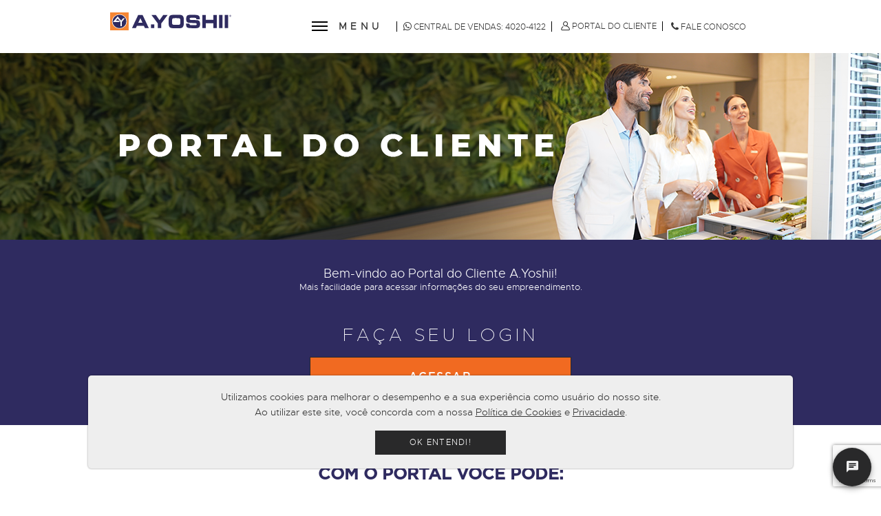

--- FILE ---
content_type: text/html; charset=utf-8
request_url: https://ayoshii.com.br/pt-br/portal-do-cliente
body_size: 14996
content:
<!DOCTYPE html>
<html>
<head>

    <meta charset="utf-8" />
    <meta name="viewport" content="width=device-width, initial-scale=1.0, user-scalable=no">
    <meta name="theme-color" content="#221e6f">
    <meta name="apple-mobile-web-app-status-bar-style" content="#221e6f">
    <meta name="msapplication-navbutton-color" content="#221e6f">
    <meta name="author" content="Agência Open" />

        <meta name="description" content="Há 55 anos referência de qualidade no segmento imobiliário!" />
        <meta property="og:description" content="Há 55 anos referência de qualidade no segmento imobiliário!" />

        <title>A.Yoshii</title>
        <meta property="og:title" content="A.Yoshii" />

    <meta property="og:locale" content="pt_BR" />
    <meta property="og:url" content="" />
    <meta property="og:site_name" content="" />


        <meta property="og:image" content="/build/imgs/show-room.jpg" />
        <meta property="og:image:type" content="image/jpeg" />

    <meta property="og:type" content="website" />
    <meta property="og:image:width" content="" />
    <meta property="og:image:height" content="" />

    <link rel="apple-touch-icon" sizes="57x57" href="/build/imgs/favicon/apple-icon-57x57.png">
    <link rel="apple-touch-icon" sizes="60x60" href="/build/imgs/favicon/apple-icon-60x60.png">
    <link rel="apple-touch-icon" sizes="72x72" href="/build/imgs/favicon/apple-icon-72x72.png">
    <link rel="apple-touch-icon" sizes="76x76" href="/build/imgs/favicon/apple-icon-76x76.png">
    <link rel="apple-touch-icon" sizes="114x114" href="/build/imgs/favicon/apple-icon-114x114.png">
    <link rel="apple-touch-icon" sizes="120x120" href="/build/imgs/favicon/apple-icon-120x120.png">
    <link rel="apple-touch-icon" sizes="144x144" href="/build/imgs/favicon/apple-icon-144x144.png">
    <link rel="apple-touch-icon" sizes="152x152" href="/build/imgs/favicon/apple-icon-152x152.png">
    <link rel="apple-touch-icon" sizes="180x180" href="/build/imgs/favicon/apple-icon-180x180.png">
    <link rel="icon" type="image/png" sizes="192x192" href="/build/imgs/favicon/android-icon-192x192.png">
    <link rel="icon" type="image/png" sizes="32x32" href="/build/imgs/favicon/favicon-32x32.png">
    <link rel="icon" type="image/png" sizes="96x96" href="/build/imgs/favicon/favicon-96x96.png">
    <link rel="icon" type="image/png" sizes="16x16" href="/build/imgs/favicon/favicon-16x16.png">


    <meta name="msapplication-TileColor" content="#ffffff">
    <meta name="msapplication-TileImage" content="/ms-icon-144x144.png">
    <meta name="theme-color" content="#ffffff">

    <script src="https://www.dataunion.com.br/abcd1234-12ab-12ab-12ab-abcdef123456" type="text/javascript" async></script>

    <meta name="facebook-domain-verification" content="u2b5xybhlqhx1lnju1p1oygqqhnb1b" />
    <!-- Facebook Pixel Code -->
    <script>
        !function (f, b, e, v, n, t, s) {

            if (f.fbq) return; n = f.fbq = function () {
                n.callMethod ?
                    n.callMethod.apply(n, arguments) : n.queue.push(arguments)
            };

            if (!f._fbq) f._fbq = n; n.push = n; n.loaded = !0; n.version = '2.0';
            n.queue = []; t = b.createElement(e); t.async = !0;
            t.src = v; s = b.getElementsByTagName(e)[0];
            s.parentNode.insertBefore(t, s)
        }
            (window, document, 'script', 'https://connect.facebook.net/en_US/fbevents.js');
        fbq('init', '1438002166463204');
        fbq('track', 'PageView');
    </script>

    <noscript>
        <img height="1" width="1" src="https://www.facebook.com/tr?id=1438002166463204&ev=PageView&noscript=1" />
    </noscript>

    <!-- End Facebook Pixel Code -->
    <!-- Global site tag (gtag.js) - Google Analytics -->
    <script async src="https://www.googletagmanager.com/gtag/js?id=UA-5956543-1"></script>
    <script>
        window.dataLayer = window.dataLayer || [];
        function gtag() { dataLayer.push(arguments); }
        gtag('js', new Date());

        gtag('config', 'UA-5956543-1');
    </script>
	
	<!-- Google tag (gtag.js) -->
	<script async src="https://www.googletagmanager.com/gtag/js?id=AW-1011569569"></script>

	<script>
	  window.dataLayer = window.dataLayer || [];
	  function gtag(){dataLayer.push(arguments);}
	  gtag('js', new Date());

	  gtag('config', 'AW-1011569569');
	</script>
	
	<!-- TikTok Pixel Code Start -->
	<script>
	!function (w, d, t) {
	  w.TiktokAnalyticsObject=t;var ttq=w[t]=w[t]||[];ttq.methods=["page","track","identify","instances","debug","on","off","once","ready","alias","group","enableCookie","disableCookie","holdConsent","revokeConsent","grantConsent"],ttq.setAndDefer=function(t,e){t[e]=function(){t.push([e].concat(Array.prototype.slice.call(arguments,0)))}};for(var i=0;i<ttq.methods.length;i++)ttq.setAndDefer(ttq,ttq.methods[i]);ttq.instance=function(t){for(
	var e=ttq._i[t]||[],n=0;n<ttq.methods.length;n++)ttq.setAndDefer(e,ttq.methods[n]);return e},ttq.load=function(e,n){var r="https://analytics.tiktok.com/i18n/pixel/events.js",o=n&&n.partner;ttq._i=ttq._i||{},ttq._i[e]=[],ttq._i[e]._u=r,ttq._t=ttq._t||{},ttq._t[e]=+new Date,ttq._o=ttq._o||{},ttq._o[e]=n||{};n=document.createElement("script")
	;n.type="text/javascript",n.async=!0,n.src=r+"?sdkid="+e+"&lib="+t;e=document.getElementsByTagName("script")[0];e.parentNode.insertBefore(n,e)};

	  ttq.load('CVSISVRC77UDULTVI1BG');
	  ttq.page();
	}(window, document, 'ttq');
	</script>
	<!-- TikTok Pixel Code End -->

    

    <script src="https://www.google.com/recaptcha/api.js?render=6LdU3PgpAAAAAEJ4CWPvL8DDnwjbkmQK6MNPJZu5"></script>

    <script type="text/javascript">
        

        function ligamosParaVoceDirecionamento() {
            return abrirModal('#ModalLigamos');
        };

        function faleConoscoDirecionamento() {
            return abrirModal('#ModalFaleConoscoCRM');
        }

        function faleConoscoWhats() {
            //return abrirModal('#ModalEstadoCidadeWhats');
			onClickChatParametrosCRM();
        }

    </script>

    <!-- Google Tag Manager -->
    <script>
        (function (w, d, s, l, i) {
            w[l] = w[l] || []; w[l].push({
                'gtm.start':
                    new Date().getTime(), event: 'gtm.js'
            }); var f = d.getElementsByTagName(s)[0],
                j = d.createElement(s), dl = l != 'dataLayer' ? '&l=' + l : ''; j.async = true; j.src =
                    'https://www.googletagmanager.com/gtm.js?id=' + i + dl; f.parentNode.insertBefore(j, f);
        })(window, document, 'script', 'dataLayer', 'GTM-W56V2T2Z');</script>
    <!-- End Google Tag Manager -->

    
        <link rel="stylesheet" href="/build/css/portal-cliente.min.css">
        <style>
            .pg-portal-cliente .login {
                padding: 40px 0;
                background-color: #2f2b60;
            }
                .pg-portal-cliente .login .btn {
                    background-color: #F16A21;
                    padding: 12px 0;
                    font-size: 16px;
                    font-family: Gotham-Medium;

                }
                .pg-portal-cliente .login .h {
                    color: #fff;
                }
                .portal-beneficios img {
                    width: 120px;
                    object-position: center;
                }
            .portal-beneficios h3 {
                text-transform: uppercase;
                color: #2f2b60;
                font-family: Gotham-Medium;
                margin: 20px auto 40px auto;
                font-size: 18px;
                width: 60%;
            }
            .portal-beneficios h2 {
                text-transform: uppercase;
                color: #2f2b60;
                margin-bottom: 40px;
                font-weight: bold;
                font-family: Gotham-Medium;
                font-size: 24px;
            }
            .portal-beneficios {
                text-align: center;
                margin: 60px 0;
            }
            .texto-login {
                color: #fff;
                font-size: 18px;
                margin-bottom: 50px;
            }
            .sec-title h2{
                margin-bottom: 18px;
            }
            .app-ayoshii img {
                height: 90px;
            }
            .app-ayoshii .titulo-baixar {
                text-transform: uppercase;
                color: #2f2b60;
                font-weight: bold;
                height: 90px;
                font-size: 40px;
                display: flex;
                font-family: Gotham-Medium;
                align-items: center;
            }
            .chamada-app {
                margin-top: 40px;
            }
            .app-ayoshii {
                padding: 60px 0;
            }
        </style>
    
    


    

    <!-- SmartLook - não publicar em HML -->
    <script>
        window.smartlook || (function (d) {
            var o = smartlook = function () { o.api.push(arguments) }, h = d.getElementsByTagName('head')[0];
            var c = d.createElement('script'); o.api = new Array(); c.async = true; c.type = 'text/javascript';
            c.charset = 'utf-8'; c.src = 'https://web-sdk.smartlook.com/recorder.js'; h.appendChild(c);
        })(document);
        smartlook('init', '557ca9f880cff3ef0dc70feca531fcedd1faea0e', { region: 'eu' });
    </script>
    <!-- SmartLook -->



    <link rel="stylesheet" href="/build/css/chat-online.min.css">
</head>

<body>
    <!-- Google Tag Manager (noscript) -->
    <noscript>
        <iframe src="https://www.googletagmanager.com/ns.html?id=GTM-W56V2T2Z"
                height="0" width="0" style="display:none;visibility:hidden"></iframe>
    </noscript>
    <!-- End Google Tag Manager (noscript) -->
    <style>
        .empreendimento:hover .info-adress-special p {
            opacity: 0;
        }

        #ModalLigamos form {
            display: flex;
            margin: auto;
        }

        @media (max-width:930px) {
            .banner {
                background-size: 120% !important;
            }
        }
    </style>


    <div class="modal" id="modal">
    <div class="overlay"></div>
    <div class="dt">
        <div class="vertical">
            <div class="content">
                <i class="icon-cancel"></i>
                <div class="img">
                    <figure>
                        <img src="" alt="">
                    </figure>
                </div>
                <div class="txt">
                    <h2></h2>
                    <p class="descricao"></p>
                </div>
            </div>
        </div>
    </div>
</div>
    <div class="modal" id="ModalLigamos">
    <div class="overlay"></div>
    <div class="dt">
        
<form action="/pt-br/home/salvarcontato" enctype="multipart/form-data" method="post">            <div class="vertical">
                <div class="formulario">
                    <i class="icon-cancel close"></i>
                    <h2>Ligamos pra você</h2>
                    <div class="campo">
                        <input class="obrigatorio nome-ligamos" id="Nome" name="Nome" placeHolder="NOME" type="text" value="" />
                        <i class="icon-ok"></i>
                        <i class="icon-cancel"></i>
                    </div>
                    <div class="campo">
                        <input class="obrigatorio telefone telefone-ligamos" data-mask="telefone" id="Telefone" name="Telefone" placeHolder="TELEFONE" type="text" value="" />
                        <i class="icon-ok"></i>
                        <i class="icon-cancel"></i>
                    </div>
                    <div class="campo check">
                        <div class="input-check"></div>
                        <input class="obrigatorio" data-val="true" data-val-required="The AceitarReceberComunicacoesContatoAtendimento field is required." id="AceitarReceberComunicacoesContatoAtendimento" name="AceitarReceberComunicacoesContatoAtendimento" type="checkbox" value="false" /><input name="AceitarReceberComunicacoesContatoAtendimento" type="hidden" value="false" />
                        <label>
                            Aceito receber comunica&#231;&#245;es e ser contatado para atendimento.
                        </label>
                    </div>
                    <div class="campo check">
                        <div class="input-check"></div>
                        <input class="obrigatorio" data-val="true" data-val-required="The ConcordarTermosPoliticaPrivacidadeGrupoAyoshii field is required." id="ConcordarTermosPoliticaPrivacidadeGrupoAyoshii" name="ConcordarTermosPoliticaPrivacidadeGrupoAyoshii" type="checkbox" value="false" /><input name="ConcordarTermosPoliticaPrivacidadeGrupoAyoshii" type="hidden" value="false" />
                        <label>
                            Concordo com a &nbsp;<u><a target="_blank" href="/pt-br/institucional/politica-de-privacidade">Pol&#237;tica de Privacidade do Grupo A.Yoshii.</a></u>
                        </label>
                    </div>                                        
                    <input id="tokenGoogleRecaptcha" name="tokenGoogleRecaptcha" type="hidden" value="" />
                    <input id="Origem" name="Origem" type="hidden" value="" />
                    <input id="Midia" name="Midia" type="hidden" value="" />
                    <input id="Campanha" name="Campanha" type="hidden" value="" />
                    <input Value="Form ligamos para voce site AY" id="Conversao" name="Conversao" type="hidden" value="" />
                    
                    <div class="campo">
                        <input class="btn-ligamosPraVoce" type="submit" name="name" value="CONTINUAR">
                        
                    </div>
                </div>
            </div>
</form>    </div>
</div>



    

<div class="modal" id="ModalTrabalheConosco">
<div class="overlay"></div>
  <div class="dt">
<form action="/pt-br/institucional/salvarcontato" enctype="multipart/form-data" method="post">      <div class="vertical">
          <div class="formulario cf">
              <i class="icon-cancel close"></i>
              <h2>Trabalhe Conosco</h2>

              <div class="campo grid-100 tablet-grid-100">
                  <input class="obrigatorio" id="Nome" name="Nome" placeHolder="NOME" type="text" value="" />
                  <i class="icon-ok"></i>
                  <i class="icon-cancel"></i>
              </div>
              <div class="campo grid-50 tablet-grid-50">
                  <input class="obrigatorio telefone" data-mask="telefone" id="Telefone" name="Telefone" placeHolder="TELEFONE" type="tel" value="" />
                  <i class="icon-ok"></i>
                  <i class="icon-cancel"></i>
              </div>
              <div class="campo grid-50 tablet-grid-50">
                  <input class="obrigatorio email" data-mask="email" id="Email" name="Email" placeHolder="E-MAIL" type="email" value="" />
                  <i class="icon-ok"></i>
                  <i class="icon-cancel"></i>
              </div>
              <div class="campo select grid-50 tablet-grid-50">
                  <select class="obrigatorio" data-val="true" data-val-required="The IDEstado field is required." id="ContatoModalEstado" name="IDEstado"><option value="">ESTADO</option>
</select>
                  
                  <i class="icon-angle-down"></i>
                  <i class="icon-ok"></i>
                  <i class="icon-cancel"></i>
              </div>
              <div class="campo select grid-50 tablet-grid-50">
                  <select class="obrigatorio" data-val="true" data-val-required="The IDCidade field is required." id="ContatoModalCidade" name="IDCidade"><option value="">CIDADE</option>
</select>
                  
                  <i class="icon-angle-down"></i>
                  <i class="icon-ok"></i>
                  <i class="icon-cancel"></i>
              </div>
              <div class="campo relative grid-100 tablet-grid-100">
                  <label class="form-input form-input--file">
                      <span class="form-input--file-text">Selecione um arquivo..</span>
                      <span class="form-input--file-button">Arquivo</span>
                      <input class="form-input-file" name="ArquivoAnexado" type="file" id="file" accept="image/*" size="14" />
                  </label>
                  <i class="icon-ok"></i>
                  <i class="icon-cancel"></i>
              </div>
              <div class="campo grid-100 tablet-grid-100">
                  <textarea class="obrigatorio"></textarea>
                  <i class="icon-ok"></i>
                  <i class="icon-cancel"></i>
              </div>
              <input id="tokenGoogleRecaptcha" name="tokenGoogleRecaptcha" type="hidden" value="" />
              <input id="Origem" name="Origem" type="hidden" value="" />
              <input id="Midia" name="Midia" type="hidden" value="" />
              <input id="Campanha" name="Campanha" type="hidden" value="" />
              <input Value="Form trabalhe conosco site AY" id="Conversao" name="Conversao" type="hidden" value="" />
              <div class="campo">
                  <input class="btn-trabalhe-conosco" type="submit" name="name" value="CONTINUAR">
              </div>
          </div>
      </div>
</form>  </div>
</div>




    <div class="modal" id="modalLocalizacao">
  <div class="overlay"></div>
  <div class="dt">
    <div class="vertical">
      <div class="content formulario">
        <i class="icon-cancel close"></i>
        <h2 class="h">
           Você está em:
        </h2>

        <div class="campo select">
          <select>
            <option value="value">Maringá/PR</option>
          </select>
          <i class="icon-angle-down"></i>
        </div>

      </div>
    </div>
  </div>
</div>
    <div class="modal" id="modalPortalColaborador">
    <div class="overlay"></div>
    <div class="dt">
        <div class="vertical">
            <div class="content formulario">
                <i class="icon-cancel close"></i>
                <h2 class="h">
                    Portal do Colaborador
                </h2>
                <br />
                <br />
                <div class="texto">
                    Esta área é exclusiva para colaboradores do Grupo A.Yoshii. Caso você seja um colaborador do grupo, para prosseguir, clique em ACESSAR O PORTAL.
                </div>
                <br />
                <br />
                <div class="grid-50">
                    <a href="javascript:void(0);" onclick="fecharModal()" class="btn">Continuar navegando</a>
                </div>
                <div class="grid-50">
                    <a class="btn" href="/pt-br/institucional/colaboradores" title="Portal do Colaborador">Acessar o portal</a>
                </div>
                <br />
                <br />
            </div>
        </div>
    </div>
</div>
<style>

    #modalPortalColaborador .btn {
        margin-bottom: 10px;
    }

    #modalPortalColaborador .dt {
        width: 42.25rem;
        height: 100%;
        margin: 0 auto;
        position: relative;
        z-index: 2;
    }

    @media (max-width: 768px) {
        #modalPortalColaborador .dt {
            width: 90%;
        }
    }
</style>
<script>
    function fecharModal() {
        $('#modalPortalColaborador').fadeOut();
    }
</script>
    

<div class="modal" id="ModalFaleConosco">
  <div class="overlay"></div>
  <div class="dt">
<form action="/pt-br/contato/salvar-contato" enctype="multipart/form-data" method="post">      <div class="vertical">
          <div class="formulario cf">
              <i class="icon-cancel close"></i>
              <h2 id="TituloAssunto">Fale Conosco</h2>

              <div class="hide-on-desktop hide-on-mobile hide-on-tablet"><input id="Asssunto" name="Asssunto" type="text" value="" /></div>

              <div class="campo grid-100 tablet-grid-100">
                  <input class="obrigatorio nome-fale" id="Nome" name="Nome" placeHolder="NOME" type="text" value="" />
                  <i class="icon-ok"></i>
                  <i class="icon-cancel"></i>
              </div>
              <div class="campo grid-50 tablet-grid-50">
                  <input class="obrigatorio telefone telefone-fale" data-mask="telefone" id="Telefone" name="Telefone" placeHolder="TELEFONE" type="text" value="" />
                  <i class="icon-ok"></i>
                  <i class="icon-cancel"></i>
              </div>
              <div class="campo grid-50 tablet-grid-50">
                  <input class="obrigatorio email email-fale" data-mask="email" id="Email" name="Email" placeHolder="E-MAIL" type="text" value="" />
                  <i class="icon-ok"></i>
                  <i class="icon-cancel"></i>
              </div>
              <div class="campo select grid-50 tablet-grid-50">
                  <select class="obrigatorio estado-fale" data-val="true" data-val-required="The IDEstado field is required." id="FaleConoscoModalEstado" name="IDEstado"><option value="">ESTADO</option>
</select>
                  <i class="icon-angle-down"></i>
                  <i class="icon-ok"></i>
                  <i class="icon-cancel"></i>
              </div>
              <div class="campo select grid-50 tablet-grid-50">
                  <select class="obrigatorio cidade-fale" data-val="true" data-val-required="The IDCidade field is required." id="FaleConoscoModalCidade" name="IDCidade"><option value="">CIDADE</option>
</select>
                  <i class="icon-angle-down"></i>
                  <i class="icon-ok"></i>
                  <i class="icon-cancel"></i>
              </div>

              <div class="campo grid-100 tablet-grid-100">
                  <textarea class="obrigatorio mensagem-fale" cols="20" id="Mensagem" name="Mensagem" rows="2" type="text">
</textarea>
                  <i class="icon-ok"></i>
                  <i class="icon-cancel"></i>
              </div>
              <div class="campo check grid-100 tablet-grid-100">
                  <div class="input-check"></div>
                  <input class="obrigatorio" data-val="true" data-val-required="The AceitarReceberComunicacoesContatoAtendimento field is required." id="AceitarReceberComunicacoesContatoAtendimento" name="AceitarReceberComunicacoesContatoAtendimento" type="checkbox" value="false" /><input name="AceitarReceberComunicacoesContatoAtendimento" type="hidden" value="false" />
                  <label>
                      Aceito receber comunica&#231;&#245;es e ser contatado para atendimento.
                  </label>
              </div>
              <div class="campo check grid-100 tablet-grid-100">
                  <div class="input-check"></div>
                  <input class="obrigatorio" data-val="true" data-val-required="The ConcordarTermosPoliticaPrivacidadeGrupoAyoshii field is required." id="ConcordarTermosPoliticaPrivacidadeGrupoAyoshii" name="ConcordarTermosPoliticaPrivacidadeGrupoAyoshii" type="checkbox" value="false" /><input name="ConcordarTermosPoliticaPrivacidadeGrupoAyoshii" type="hidden" value="false" />
                  <label>
                      Concordo com a &nbsp;<u><a target="_blank" href="/pt-br/institucional/politica-de-privacidade">Pol&#237;tica de Privacidade do Grupo A.Yoshii.</a></u>
                  </label>
              </div>
              <input id="tokenGoogleRecaptcha" name="tokenGoogleRecaptcha" type="hidden" value="" />
              <input id="Origem" name="Origem" type="hidden" value="" />
              <input id="Midia" name="Midia" type="hidden" value="" />
              <input id="Campanha" name="Campanha" type="hidden" value="" />
              <input Value="Form fale conosco site AY" id="Conversao" name="Conversao" type="hidden" value="" />              
              <div class="campo">
                  <input class="btn-fale-conosco" id="btnFaleConosco" type="submit" name="name" value="CONTINUAR">
              </div>
          </div>
      </div>
</form>  </div>
</div>



    <script>
  function enviaLigamosParaVoceCrm() {

    var idEmpreendimentoCrm = '';
    var idFilialCrm = '';

    var ret = hc_clicktocall(
      idEmpreendimentoCrm,
      document.getElementById('iptDDDLg').value,
      document.getElementById('iptTelefoneLg').value,
      idFilialCrm, //Obrigatória caso não seja setado o empreendimento
      document.getElementById('iptDDDLg').value,
      document.getElementById('iptTelefoneLg').value
    );
    ret = JSON.parse(ret);
    if (ret.sucesso) {
        window.location.replace("/sucesso");
    } else {
        alert('Erro no envio. Contate o administrador.');
    }

  }
</script>
<div class="modal" id="ModalLigamosCRM">
    <div class="overlay"></div>
    <div class="dt">
        <div class="vertical">
            <div class="formulario">
                <i class="icon-cancel close"></i>
                <h2>Ligamos pra você</h2>
                <form>
                    <div class="campo">                        
                        <input type="text" name="nome" id="iptNomeLg" value="" placeholder="Seu nome*" class="obrigatorio" />
                        <i class="icon-ok"></i>
                        <i class="icon-cancel"></i>
                    </div>

                    
                    <div class="campo dddCRM">
                        <input type="text" value="" name="ddd" id="iptDDDLg" size="2"  data-mask="ddd"  placeholder="DDD*" class="obrigatorio" />
                        
                        <i class="icon-ok"></i>
                        <i class="icon-cancel"></i>
                    </div>
                    <div class="campo telCRM">                        
                        <input type="text" value="" name="telefone" id="iptTelefoneLg"  data-mask="tel" placeholder="Telefone*" class="obrigatorio" />
                        <i class="icon-ok"></i>
                        <i class="icon-cancel"></i>
                    </div>

                    <div class="campo cboth">
                        <input type="button"  value="enviar" class="btn-LigamosCRM" >
                    </div>
                </form>
            </div>
        </div>
    </div>
</div>

    <script>
  function enviaFaleConoscoCrm() {

    var idEmpreendimentoCrm = '';
    var ret = hc_envia_mensagem(
      idEmpreendimentoCrm,
      document.getElementById('iptNomeFc').value,
      document.getElementById('iptEmailFc').value,
      document.getElementById('iptDDDFc').value,
      document.getElementById('iptTelefoneFc').value,
      document.getElementById('iptMensagemFc').value
    );
    ret = JSON.parse(ret);
    if (ret.sucesso) {
      window.location.replace("/sucesso");
    } else {
      alert('Erro no envio. Contate o administrador.');
    }

  }

    function liveChat() { 
         debugger;
        if ('' == '') {
            hc_chat('', '', '', '', '', document.getElementById('ListaFiliais').value);
        } else {
            hc_chat('', '', '', '', '', '');
        }
        $('.close').trigger('click');
    }

 window.onload = function(){
 
    if ('' != '') {  
        var elementListaFiliais = document.getElementById('ListaFiliaisContent');
        elementListaFiliais.style.visibility = 'hidden';
    }  
}
    
   
</script>

<div class="modal" id="ModalFaleConoscoCRM">
    <div class="overlay"></div>
    <div class="dt">
        <div class="vertical">
            <div class="formulario cf">
                <i class="icon-cancel close"></i>
                <h2>Atendimento Online</h2> 
                 <form>

                    <div class="campo select" id="ListaFiliaisContent">
                        <div class="custom_select">
                            <select id="ListaFiliais" name="ListaFiliais">
                                
                                <option value="2892">Atendimento</option>
                                
                            </select>
                               <i class="icon-angle-down"></i> 
                            
                        </div>
                    </div>

                    
                    <div class="campo btn-ou">
                        <input type="button" value="atendimento online" onclick="liveChat()" />
                    </div>
                </form>
            </div>
        </div>
    </div>
</div>
    <script>
  function direcionaFaleConoscoCrmEstadoCidade() {
    var cidadeId = document.getElementById('ModalCidadeEstado').value;

    if (cidadeId == 'selecione') {
      //validar
      return;
    }

    if (cidadeId == 'd6f7cb70-5c4c-450c-af75-592adba54362') {
      return window.open('http://raulfulgencio-ayoshii.hypnobox.com.br/?controle=Atendimento&amp;acao=index', '_blank');
    } else {
        $('.close').trigger('click');
        return abrirModal('#ModalFaleConoscoCRM');

    }
  }
</script>

<div class="modal" id="ModalEstadoCidade">
  <div class="overlay"></div>
  <div class="dt">
    <div class="vertical">
      <div class="formulario">
        <i class="icon-cancel close"></i>
        <h2>Você está em:</h2>
        <form>
          <div class="campo select">
<select class="obrigatorio" id="ModalCidadeEstado" name="ModalCidadeEstado"><option value="selecione">Selecione</option>
<option value="1464d1f0-6c6a-4829-a499-2ddbb0cf6211">Maring&#225; / PR</option>
<option value="d6f7cb70-5c4c-450c-af75-592adba54362">Londrina / PR</option>
<option value="b19cebc4-d8d7-4cbd-bfd8-ceecb2d53ce8">Curitiba / PR</option>
<option value="c2760033-3a38-48ce-9a1f-f10f6e6ac4c0">Campinas / SP</option>
</select>            <i class="icon-angle-down"></i>
            <i class="icon-ok"></i>
            <i class="icon-cancel"></i>
          </div>

          <div class="campo cboth">
            <input type="button" value="Continuar" class="btn-CidadeEstado">
          </div>
        </form>
      </div>
    </div>
  </div>
</div>


    <script>
  function direcionaFaleConoscoCrmEstadoCidadeLg() {
    var cidadeId = document.getElementById('ModalCidadeEstadoLg').value;

    if (cidadeId == 'selecione') {
      //validar
      return;
    }

    if (cidadeId == 'd6f7cb70-5c4c-450c-af75-592adba54362') {
      $('.close').trigger('click');
      return $('#ModalLigamos').fadeIn();
    }

    $('.close').trigger('click');
    return abrirModal('#ModalLigamosCRM');
  }
</script>

<div class="modal" id="ModalEstadoCidadeLg">
  <div class="overlay"></div>
  <div class="dt">
    <div class="vertical">
      <div class="formulario">
        <i class="icon-cancel close"></i>
        <h2>Você está em:</h2>
        <form>
          <div class="campo select">
<select class="obrigatorio" id="ModalCidadeEstadoLg" name="ModalCidadeEstadoLg"><option value="selecione">Selecione</option>
<option value="1464d1f0-6c6a-4829-a499-2ddbb0cf6211">Maring&#225; / PR</option>
<option value="d6f7cb70-5c4c-450c-af75-592adba54362">Londrina / PR</option>
<option value="b19cebc4-d8d7-4cbd-bfd8-ceecb2d53ce8">Curitiba / PR</option>
<option value="c2760033-3a38-48ce-9a1f-f10f6e6ac4c0">Campinas / SP</option>
</select>            <i class="icon-angle-down"></i>
            <i class="icon-ok"></i>
            <i class="icon-cancel"></i>
          </div>

          <div class="campo cboth">
            <input type="button"  value="Continuar" class="btn-CidadeEstadoLg">
          </div>
        </form>
      </div>
    </div>
  </div>
</div>


    <script>
    function direcionaFaleConoscoWhatsEstadoCidade() {
        var cidade = document.getElementById('ModalCidadeEstadoWhats');
        var cidade2 = document.getElementById('ListaCidades');

        if (cidade == null) {
            cidade = cidade2;
        }

        var cidadeId = cidade.value;


        if (cidadeId == 'selecione') {
            //validar
            return;
        }


        //var nome = document.getElementById("txtNome").value;
        //if (nome === null || nome === '') {
        //    //validar
        //    return;
        //}

        var numWhatsApp = document.getElementById("txtWhatsApp").value;
        if (numWhatsApp === null || numWhatsApp === '') {
            //validar
            return;
        }
        numWhatsApp = numWhatsApp.replace('(', '').replace(')', '').replace(' ', '').replace('-', '');
        numWhatsApp = '55' + numWhatsApp;

        var urlWhatsApp = "";

        // Telefone WhatsApp único
		var telefone = "554340204122";
		var nomeCidade = "";
				
		if (cidadeId == '1464d1f0-6c6a-4829-a499-2ddbb0cf6211') {
			// Maringá
			//telefone = "554440204121";
			nomeCidade = "Maringá";            
		}
		else if (cidadeId == 'd6f7cb70-5c4c-450c-af75-592adba54362') {
			// Londrina
			//telefone = "554340204121";
			nomeCidade = "Londrina";            
		}
		else if (cidadeId == 'c2760033-3a38-48ce-9a1f-f10f6e6ac4c0') {
			// Campinas
			//telefone = "5519996492004";
			nomeCidade = "Campinas";            
		}
		else {
			// Curitiba
			//telefone = "554140204121";
			nomeCidade = "Curitiba";            
		}

		try {
			enviaInfoCRM("", numWhatsApp, telefone);
		} catch (ex) {
			// ---
		}

		//urlWhatsApp = 'https://api.whatsapp.com/send?phone=' + telefone + '&text=Olá,%20tudo%20bem?%20Gostaria%20de%20conhecer%20mais%20sobre%20os%20imóveis%20em%20' + nomeCidade + '&amp;';            
		urlWhatsApp = 'https://wa.me/' + telefone + '?text=Olá,%20tudo%20bem?%20Gostaria%20de%20conhecer%20mais%20sobre%20os%20imóveis%20em%20' + nomeCidade + '&amp;';            
        return window.open(urlWhatsApp, '_blank');
    }

    function enviaInfoCRM(nomeCliente, numWhatsAppCliente, numWhatsAppDestino) {

        var _origem = sessionStorage.getItem('origem');
        var _midia = sessionStorage.getItem('midia');
        var _campanha = sessionStorage.getItem('campanha');
        if (_origem === null) _origem = '';
        if (_midia === null) _midia = '';
        if (_campanha === null) _campanha = '';

        var objCRM = {
            cli_phone: numWhatsAppCliente,
            emp_phone: numWhatsAppDestino,
            origem: _origem,
            midia: _midia,
            canal: _campanha,
            conversao : 'Popup WhatsApp Site'
        }

        var urlApiCRMWhats = 'https://homoayoshii.multidadosti.com.br/chatbot/save_content.php';
        if (document.getElementById("hf_UrlApiWhatsCRM")) {
            urlApiCRMWhats = document.getElementById("hf_UrlApiWhatsCRM").value;
        }

        $.ajax({
            url: urlApiCRMWhats,
            type: 'POST',
            crossDomain: true,
            dataType: 'jsonp',
            contentType: 'application/json',
            processData: false,
            data: JSON.stringify(objCRM),            
            success: function (data, textStatus, jQxhr) {
                //alert("Dados enviados para o CRM com sucesso");
            },
            error: function (jqXhr, textStatus, errorThrown) {
                //alert("Erro ao enviar dados para o CRM: " + textStatus);
                //console.log(errorThrown);
            },
            complete: function (xhr, status) {
                if (xhr.status != 200) {
                    alert("Erro ao enviar dados para o CRM");
                }                
            }
            
        });

    }
</script>

<div class="modal" id="ModalEstadoCidadeWhats">
    <div class="overlay"></div>
    <div class="dt">
        <div class="vertical">
            <div class="formulario" style="background: #fff; padding: 2.5rem; position: relative;">
                <i style="position: absolute; top: 3px; right: 6px; font-size: 22px; color: #000000; cursor: pointer;" class="icon-cancel close"></i>
                <h2 style="font-size: 28px; text-transform: uppercase;font-family: metropolis-bold; margin-bottom: 20px;">Você está em:</h2>
                <form>
                    <div class="campo select">
<select class="obrigatorio" id="ModalCidadeEstadoWhats" name="ModalCidadeEstadoWhats"><option value="selecione">Selecione</option>
<option value="1464d1f0-6c6a-4829-a499-2ddbb0cf6211">Maring&#225; / PR</option>
<option value="d6f7cb70-5c4c-450c-af75-592adba54362">Londrina / PR</option>
<option value="b19cebc4-d8d7-4cbd-bfd8-ceecb2d53ce8">Curitiba / PR</option>
<option value="c2760033-3a38-48ce-9a1f-f10f6e6ac4c0">Campinas / SP</option>
</select>                        <i class="icon-angle-down"></i>
                        <i class="icon-ok"></i>
                        <i class="icon-cancel"></i>
                    </div>
                    
                    <div class="campo">
                        <label for="txtWhatsApp">Seu WhatsApp:</label>
                        <input type="text" name="txtWhatsApp" id="txtWhatsApp" data-mask="telefone" class="obrigatorio telefone telefone-fale" />

                    </div>

                    <div class="campo cboth">
                        <input type="button" value="Continuar" class="btn-CidadeEstadoWhats" onClick="direcionaFaleConoscoWhatsEstadoCidade()">
                    </div>
                </form>
            </div>
        </div>
    </div>
</div>






<header id="header" class="header cf">
    <div class="cookie-banner" style="display: none">
        <p>
            Utilizamos cookies para melhorar o desempenho e a sua experiência como usuário do nosso site.  <br>
            Ao utilizar este site, você concorda com a nossa <a href="/pt-br/institucional/politica-de-cookies">Política de Cookies</a> e <a target="_blank" href="/pt-br/institucional/politica-de-privacidade">Privacidade</a>.
        </p>
        <button id="close" class="btn">OK ENTENDI!</button>
    </div>
    <style>
        .centra-fone {
            font-size: 8px;
        }

        .cookie-banner {
            position: fixed;
            bottom: 40px;
            left: 10%;
            right: 10%;
            flex-direction: column;
            width: 80%;
            padding: 20px 14px;
            display: flex;
            align-items: center;
            justify-content: space-between;
            background-color: #eee;
            border-radius: 5px;
            box-shadow: 0 0 2px 1px rgba(0, 0, 0, 0.2);
        }

            .cookie-banner a {
                text-decoration: underline;
            }

        .info-adress-special p {
            text-align: center;
            margin-top: 10px;
            transition: 0.2s;
            opacity: 1;
            color: #fff;
            font-size: 14px;
        }

        .footer .tel-block-footer p {
            font-size: 12px;
            text-transform: uppercase;
            font-weight: 800;
            margin-bottom: 4px;
            margin-bottom: 8px;
            color: #7b7777;
        }

        .footer .tel-block-footer a {
            font-size: 14px;
            color: #7b7777;
        }

        .header_local .portal a {
            font-size: 12px;
            line-height: 1.1;
        }

        .menu-icon {
            font-size: 1rem;
        }

        .cookie-banner p {
            display: block;
            font-size: 14px;
            line-height: 1.60rem;
            text-align: center;
        }

        .cookie-banner .btn {
            margin: 0 auto;
            width: 190px;
            margin-top: 16px;
        }
    </style>

    <div class="grid-container">
        <div class="grid-20 tablet-grid-20">
            <div class="header_logo text-center">
                <a href="/" title="A.Yoshii Engenharia">
                    <img src="/build/imgs/svgs/logo-ayoshii.svg" alt="A.Yoshii Engenharia" width="268">
                </a>
            </div>
        </div>
        <div class="grid-75 prefix-5 tablet-grid-75 tablet-prefix-5">
            <div class="header_full text-right">
                <div class="header_menu align-center">
                    <a href="#" title="" class="menu_mobile align-center menu-open">
                        <span class="bars bar1 transition"></span>
                        <span class="bars bar2 transition"></span>
                        <span class="bars bar3 transition"></span>
                    </a>
                    <a href="#" title="" class="menu_txt align-center menu-open"> MENU </a>
                </div>
                <div class="header_local cf align-center">
                    

                    <div class="align-center portal" style="border-right:1px solid #000;border-left:1px solid #000;padding:0 0.5625rem 0 0.0625rem;">
                        <a href="#" onclick="faleConoscoWhats()" title="Central de Vendas" class="menu-item"> <i class="menu-icon icon-whatsapp"></i> Central de Vendas: 4020-4122 </a>

                    </div>
                    <div class="align-center portal" style="border-right:1px solid #000;padding:0 0.5625rem 0 0.0625rem;">
                        <a href="/pt-br/portal-do-cliente" title="PORTAL DO CLIENTE" class="menu-item"> <i class="menu-icon icon-portal"></i> PORTAL DO CLIENTE </a>
                    </div>
                    <div class="align-center portal" style="padding:0 0.5625rem 0 0.0625rem;">
                        <a href="/pt-br/institucional/fale-conosco" title="FALE CONOSCO" class="menu-item"> <i class="menu-icon icon-phone"></i> FALE CONOSCO </a>
                    </div>

                    <div class="align-center estado select text-left">
                        <label style="display:none">
                            Voc&#234; est&#225; em:
                        </label>
                        <div class="custom_select" style="display:none">
                            <select id="ListaCidades" name="ListaCidades" onChange="enviaCidade(this)"><option value="todos">Todas Cidades</option>
<option value="1464d1f0-6c6a-4829-a499-2ddbb0cf6211">Maring&#225;</option>
<option value="d6f7cb70-5c4c-450c-af75-592adba54362">Londrina</option>
<option value="b19cebc4-d8d7-4cbd-bfd8-ceecb2d53ce8">Curitiba</option>
<option value="c2760033-3a38-48ce-9a1f-f10f6e6ac4c0">Campinas</option>
</select>
                            <!--pagina temporaria campinas-->
                            
                            <i class="ico icon-angle-down"></i>
                        </div>

                    </div>
                </div>
            </div>
        </div>
    </div>
    <div class="menu_aberto text-center">
        <div class="grid-container relative">
            <a href="#" class="close_menu">
                <i class="ico icon-close"></i>
                <span>
                    FECHAR
                </span>
            </a>
            <ul class="menu-pages">
                
                <li><a href="/pt-br/empreendimentos" title="IM&#211;VEIS A VENDA"> IM&#211;VEIS A VENDA </a> <hr /></li>
                <li><a href="/pt-br/institucional/grupo-ayoshii" title="INSTITUCIONAL"> INSTITUCIONAL </a><hr /></li>
                <li><a href="/pt-br/venda-seu-terreno" title="VENDA SEU TERRENO"> VENDA SEU TERRENO </a><hr /></li>
                <li><a href="/pt-br/portal-do-cliente" title="PORTAL DO CLIENTE"> PORTAL DO CLIENTE </a><hr /></li>
                <li><a href="/pt-br/showroom" title="SHOWROOMS"> SHOWROOMS </a><hr /></li>
                <li><a href="https://tailormadeservice.ayoshii.com.br/" target="_blank" title="TAILOR MADE SERVICE"> TAILOR MADE SERVICE </a><hr /></li>
                <li><a href="/pt-br/portfolio" title="Portf&#243;lio"> Portf&#243;lio </a><hr /></li>
                <li><a href="/pt-br/institucional/fale-conosco" title="FALE CONOSCO"> FALE CONOSCO </a><hr /></li>
                <li class="no-desktop"><a href="/pt-br/trabalhe-conosco" title="Trabalhe Conosco">Trabalhe Conosco</a><hr /></li>
                <li><a href="http://ayoshiiengenharia.com.br/pt-br/" title="General Constructions" target="_blank"> GENERAL CONSTRUCTIONS </a><hr /></li>
                <li class="no-desktop hide-on-mobile hide-on-tablet"><a href="/pt-br/portal-do-cliente" title="PORTAL DO CLIENTE"> PORTAL DO CLIENTE </a><hr /></li>
                <li class="no-desktop cf" style="display:none">
                    
                    <div class="select">
                        <label>Voc&#234; est&#225; em:</label>
                        <div class="custom_select">
                            <select id="ListaCidadesMobile" name="ListaCidades" onChange="enviaCidade(this)"><option value="todos">Todas Cidades</option>
<option value="1464d1f0-6c6a-4829-a499-2ddbb0cf6211">Maring&#225;</option>
<option value="d6f7cb70-5c4c-450c-af75-592adba54362">Londrina</option>
<option value="b19cebc4-d8d7-4cbd-bfd8-ceecb2d53ce8">Curitiba</option>
<option value="c2760033-3a38-48ce-9a1f-f10f6e6ac4c0">Campinas</option>
</select>
                            <!--pagina temporaria campinas-->
                            
                            <i class="ico icon-angle-down"></i>
                        </div>
                    </div>
                </li>
                <li><a href="http://blog.ayoshii.com.br" title="blog" target="_blank">Blog</a><hr /></li>
                <li><a href="/pt-br/institucional/ayoshiinews" title="A.Yoshii News">A.Yoshii News</a><hr /></li>
                <li><a href="/pt-br/compliance" title="Compliance">Compliance</a><hr /></li>
                <li style="display:none"></li>
            </ul>
            <div class="midias">
                <hr class="barra --left">
                <hr class="barra --right">
                <a href="https://www.facebook.com/ayoshii.engenharia" title="Facebook" rel="nofollow" target="_blank" class="face">
                    <img src="/build/imgs/svgs/facebook.svg" alt="Facebook">
                </a>
                <a href="https://www.instagram.com/a.yoshiiengenharia/" title="Instagram" rel="nofollow" target="_blank" class="insta">
                    <img src="/build/imgs/svgs/instagram.svg" alt="Instagram">
                </a>
                <a href="https://www.youtube.com/user/ayoshiiengenharia" title="Youtube" rel="nofollow" target="_blank" class="youtube">
                    <img src="/build/imgs/svgs/youtube-border.svg" alt="YouTube">
                </a>
                <a href="https://www.linkedin.com/company/a-yoshii-engenharia/" title="Linkedin" rel="nofollow" target="_blank" class="linkedin">
                    <img src="/build/imgs/svgs/linkedin.svg" alt="Linkedin">
                </a>
            </div>
        </div>
    </div>
</header>
<input id="urlModificarIdiomaSite" name="urlModificarIdiomaSite" type="hidden" value="/pt-br/home/salvarcookieidioma" />
<input id="hf_paramUrlMidia" name="hf_paramUrlMidia" type="hidden" value="gclid=GoogleCPC;fbclid=FacebookLeadAds" />
<input id="hf_UrlApiWhatsCRM" name="hf_UrlApiWhatsCRM" type="hidden" value="https://ayoshii.multidadosti.com.br/chatbot/save_content.php" />


    <!-- MENU LATERAL chamado 1666606: a pedido do cliente esse menu lateral foi removido-->
<!--<section id="chatMenu" class="chat_menu fixed">
    <div class="menu_itens">
        <ul>-->
            
            <!--<li>
                <span class="box_text">
                    <a class="ligamosParaVoce" href="#" onclick="ligamosParaVoceDirecionamento()"> LIGAMOS PARA VOC&#202; </a>
                </span>
                <span class="box_ico">
                    <a href="#" onclick="ligamosParaVoceDirecionamento()"> <i class="ico icon-phone"></i> </a>
                </span>
            </li>
            <li>
                <span class="box_text">
                    <a href="/pt-br/institucional/fale-conosco"> FALE CONOSCO </a>
                </span>
                <span class="box_ico">
                    <a href="/pt-br/institucional/fale-conosco"> <i class="ico icon-mail"></i> </a>
                </span>
            </li>
            <li>
                <span class="box_text" onclick="faleConoscoWhats()">
                    <a href="#" title="Entre em contato pelo whatsapp"> WHATSAPP </a>
                </span>
                <span class="box_ico">
                    <a href="#" class="ligar-whatsapp" onclick="faleConoscoWhats()"> <i class="ico icon-whatsapp"></i> </a>
                </span>
            </li>
        </ul>
    </div>
</section>-->
    <main class="main">
        <div class="pg pg-portal-cliente">
            
    



<section class="banner" data-bg="/Uploads/Imagens/Galeria/3d69ef75-a143-4a1d-93f2-6f9bb83d90c5/816268150-1486326295_bg.png" style="background-position: center; background-size: cover;" data-bg-mobile="/Uploads/Imagens/Galeria/3d69ef75-a143-4a1d-93f2-6f9bb83d90c5/816268150-1486326295_bg.png"> 
  <!-- As imagens dos banners estão dentro de build/imgs. Tamhanho  -->
  <div class="grid-container relative">
    <div class="dt">
      <div class="vertical">
            <h1 class="h"></h1>
      </div>
    </div>
  </div>
</section>

<section class="login">
    <div class="texto-login">
<h3><h2>Bem-vindo ao Portal do Cliente A.Yoshii!</h2><h3><span style="font-size: 13px;">Mais facilidade para acessar informações do seu empreendimento.</span></h3></h3>    </div>
    <div class="sec-title">
        <h2 class="h">
            faça seu login
        </h2>
    </div>
  
    <a href="https://meuayoshii.com.br/login" target="_blank" class="btn" title="Acessar">Acessar</a>
</section>
    <section class="portal-beneficios">
        <div class="grid-container">
            <div class="grid-100">
                <h2>com o portal você pode:</h2>
            </div>
            <div class="row">
                <div class="grid-33  tablet-grid-50 mobile-grid-50">
                    <div class="beneficios-content">
                        <img src="/build/imgs/hook(1).png" alt="Alternate Text" />
                        <h3>Consultar estagios da obra</h3>
                    </div> 
                </div>
                <div class="grid-33 tablet-grid-50 mobile-grid-50">
                    <div class="beneficios-content">
                        <img src="/build/imgs/file.png" alt="Alternate Text" />
                        <h3>Solicitar 2° via de boletos</h3>
                    </div>
                </div>
                <div class="grid-33 tablet-grid-50 mobile-grid-50">
                    <div class="beneficios-content">
                        <img src="/build/imgs/inbox.png" alt="Alternate Text" />
                        <h3>downloads de plantas e contratos</h3>
                    </div>
                </div>

            </div> 
            <div class="row">
                <div class="grid-33  align-center tablet-grid-50 mobile-grid-50">
                    <div class="beneficios-content">
                        <img src="/build/imgs/tools(1).png" alt="Alternate Text" />
                        <h3>Assistência Técnica</h3>

                    </div>
                </div>
                <div class="grid-33 tablet-grid-50 mobile-grid-50">
                    <div class="beneficios-content">
                        <img src="/build/imgs/megafone.png" alt="Alternate Text" />
                        <h3>Comunicados do condomínio</h3>
                    </div>
                </div>
                <div class="grid-33 tablet-grid-50 mobile-grid-50">
                    <div class="beneficios-content">
                        <img src="/build/imgs/jornal.png" alt="Alternate Text" />
                        <h3>Novidades do grupo A. Yoshii</h3>
                    </div>

                </div>
            </div>
        </div>
    </section>
    <section class="app-ayoshii">
        <div class="grid-container">
            <div class="grid-100">
                <div class="sec-title titulo">
                    <h2 class="h">
                        APP MEU A.YOSHII
                    </h2>
                    <hr class="barra">
                </div>
                <p>Agora você já tem as respostas que precisa na palma da sua mão através do App Meu A.Yoshii.</p>
            </div>
            <div class="chamada-app">

                <div class="grid-30 mobile-grid-100">
                    <div class="titulo-baixar">
                        <h3 >BAIXE AGORA</h3>
                    </div>
                </div> 
                <div class="grid-35 mobile-grid-100">
                    <a href="https://apps.apple.com/br/app/meu-a-yoshii/id1441304835" target="_blank">
                        <img src="/build/imgs/dispoinivel-ios.png" alt="Disponível na App Store" />
                    </a>
                </div>
                <div class="grid-35 mobile-grid-100">
                    <a href="https://play.google.com/store/apps/details?id=com.ayoshii.customer" target="_blank">
                        <img src="/build/imgs/disponiviel-android.png" alt="Disponível na Google Play" />
                    </a>

                </div>
            </div>
            
        </div>

    </section>
    



        </div>
    </main>
    <footer id="footer" class="footer">
        <div class="grid-container">
            <div class="grid-30 tablet-grid-30">
                <div class="logo">
                    <figure>
                        <img src="/build/imgs/svgs/logo-ayoshii-branco.svg" alt="A.Yoshii Engenharia" width="200px">
                    </figure>
                </div>
                <nav class="footer_menu institucional">
                    <ul>
                        <li>
                            <a href="/pt-br/institucional" title="INSTITUCIONAL"> INSTITUCIONAL </a>
                        </li>
                        <li>
                            <a href="/pt-br/institucional/grupo-ayoshii" title="Grupo A.Yoshii"> <i class="icon-blank"></i> Grupo A.Yoshii </a>
                        </li>
                        <li>
                            <a href="/pt-br/institucional/historia" title="Hist&#243;ria"> <i class="icon-blank"></i> Hist&#243;ria </a>
                        </li>
                        <li>
                            <a href="/pt-br/institucional/missao-visao-valores" title="Miss&#227;o e Valores"> <i class="icon-blank"></i> Miss&#227;o e Valores </a>
                        </li>
                        <li>
                            <a href="/pt-br/institucional/politica-de-qualidade" title="Pol&#237;tica De Qualidade"> <i class="icon-blank"></i> Pol&#237;tica De Qualidade </a>
                        </li>
                        <li>
                            <a href="/pt-br/institucional/premios-e-certificacoes" title="Pr&#234;mios e Certifica&#231;&#245;es"> <i class="icon-blank"></i> Pr&#234;mios e Certifica&#231;&#245;es </a>
                        </li>

                        <li>
                            <a href="/pt-br/institucional/instituto-atsushi-kimiko-yoshii" title="Instituto A.YOSHII"> <i class="icon-blank"></i> Instituto A.YOSHII </a>
                        </li>
                        
                        <li>
                            <a href="https://ayoshiiengenharia.com.br" title="General Constructions"> <i class="icon-blank"></i> General Constructions </a>
                        </li>
                        <li>
                            <a href="https://grupoayoshii.clickcompliance.com/pt-br/reporting-channel" title="Canal Confidencial"> <i class="icon-blank"></i> Canal Confidencial </a>
                        </li>
                        <li>
                            <a href="/pt-br/institucional/politica-de-privacidade" title="Política de Privacidade"> <i class="icon-blank"></i> Política de Privacidade </a>
                        </li>

                    </ul>
                </nav>
            </div>
            <div class="grid-30 tablet-grid-30">
                <div class="busca form relative">
<form action="/pt-br/resultadobusca" method="post">                        <input type="text" placeholder="Encontre no site" name="chaveBusca" id="chaveBusca">
                        <button type="submit"> <i class="ico icon-search"></i> </button>
</form>
                </div>
                <nav class="footer_menu">
                    <ul>
                        <li>
                            <a href="/pt-br/noticias" title="Not&#237;cias">Not&#237;cias</a>
                        </li>
                        <li>
                            <a href="/pt-br/eventos" title="Eventos">Eventos</a>
                        </li>
                        <li>
                            <a href="/pt-br/videos" title="V&#237;deos">V&#237;deos</a>
                        </li>
                        <li>
                            <a href="/pt-br/empreendimentos" title="Empreendimentos">Empreendimentos</a>
                        </li>
                        <li>
                            <a href="/pt-br/showroom" title="SHOWROOMS">SHOWROOMS</a>
                        </li>
                        <li>
                            <a href="/pt-br/portfolio" title="Portfólio">Portf&#243;lio</a>
                        </li>
                    </ul>
                </nav>
            </div>
            <div class="grid-40 tablet-grid-40">
                <div class="footer_atendimento align-center cf">
                    <div class="grid-50 tablet-grid-50 mobile-grid-50 relative">
                        

                        <a href="#" onclick="onClickChatParametrosCRM()" value="2892" title="Chat Online" class="link">
                            
                            <i class="ico icon-whatsapp"></i>
                            <span>
                                ATENDIMENTO</br><strong>ONLINE</strong>
                            </span>
                        </a>
                        <div class="barra"></div>
                    </div>
                    <div class="grid-50 tablet-grid-50 mobile-grid-50">
                        <a href="#" class="link ligamosParaVoce" onclick="ligamosParaVoceDirecionamento()">
                            <i class="ico icon-phone"></i>
                            <span>
                                LIGAMOS</br><strong>PARA VOCÊ</strong>
                            </span>
                        </a>
                    </div>
                </div>
                <nav class="footer_menu">
                    <ul>
                        <li>
                            <a href="/pt-br/venda-seu-terreno" title="VENDA SEU TERRENO">VENDA SEU TERRENO</a>
                        </li>
                        <li>
                            <a href="/pt-br/institucional/fale-conosco" title="FALE CONOSCO">FALE CONOSCO</a>
                        </li>
                        
                        <li>
                            <a href="/pt-br/depoimentos" title="Depoimentos">Depoimentos</a>
                        </li>
                        <li>
                            <a href="/pt-br/acompanhe-sua-obra" title="Acompanhe sua Obra">Acompanhe sua Obra</a>
                        </li>
                        <li>
                            <a href="/pt-br/portal-do-cliente" title="PORTAL DO CLIENTE">PORTAL DO CLIENTE</a>
                        </li>

                        <li>
                            <a href="https://fornecedores.grupoayoshii.com.br" title="PORTAL FORNECEDOR" target="_blank">PORTAL FORNECEDOR</a>
                        </li>

                        <li>
                            <a href="/pt-br/trabalhe-conosco" title="Trabalhe Conosco">Trabalhe Conosco</a>
                        </li>

                        

                        <li>
                            <a href="https://blog.ayoshii.com.br/" title="Blog" target="_blank">BLOG</a>
                        </li>

                        <li>
                            <a href="https://www.yticon.com.br/" title="Yticon" target="_blank"> Yticon </a>
                        </li>
                    </ul>
                </nav>
            </div>
        </div>
        <div class="footer_midias-and-news">
            <div class="grid-container">
                <div class="grid-45">

                    <div class="center-mobile">
                        <a class="newsletter" href="/pt-br/institucional/ayoshiinews" title="newsletter"><i class="icon-angle-double-right"></i> A.YOSHII News</a>
                        <ul>
                            <li><a href="https://www.facebook.com/ayoshii.engenharia" title="Facebook" rel="nofollow" target="_blank"><i class="ico icon-facebook"></i></a></li>
                            <li><a href="https://www.instagram.com/a.yoshiiengenharia/" title="Instagram" rel="nofollow" target="_blank"><i class="ico icon-instagram"></i></a></li>
                            <li><a href="https://www.youtube.com/user/ayoshiiengenharia" title="Youtube" rel="nofollow" target="_blank"><i class="ico icon-youtube-border"></i></a></li>
                            <li><a href="https://www.linkedin.com/company/a-yoshii-engenharia/" title="Linkedin" rel="nofollow" target="_blank"><i class="ico icon-linkedin"></i></a></li>
                        </ul>
                    </div>
                </div>
                <div class="grid-50">
					<div class="tel-block-footer">

						<p>Entre em Contato por telefone 4020 4122 ou por </p>
						<a href="#" onclick="faleConoscoWhats()">
							<i class="icon-phone"></i>
							WhatsApp
						</a>
					</div>
				</div>
				
            </div>
        </div>

        <div class="footer_contatos cf">
            <div class="grid-container">

                
                <div class="grid-20 tablet-grid-20">
                    <div class="footer_sedes">
                        <i class="ico icon-marker"></i>
                        <br>
                        <h3>
                            SHOWROOM <br> A.YOSHII LONDRINA
                        </h3>
                        <p class="end">
                            Av. Madre Leônia Milito, 1800 <br> Gleba Palhano <br>
                            CEP 86050-270 <br> Londrina - PR
                        </p>

                    </div>
                </div>
                <div class="grid-15 tablet-grid-15">
                    <div class="footer_sedes">
                        <i class="ico icon-marker"></i>
                        <br>
                        <h3>
                            SHOWROOM <br> A.YOSHII MARINGÁ - SÃO PAULO
                        </h3>
                        <p class="end">
                            Av. São Paulo, 2828 <br> Vila Bosque <br>
                            CEP 87005-040 <br> Maringá - PR
                        </p>

                    </div>
                </div>
                <div class="grid-15 tablet-grid-15">
                    <div class="footer_sedes">
                        <i class="ico icon-marker"></i>
                        <br>
                        <h3>
                            SHOWROOM A.YOSHII MARINGÁ - GUEDNER
                        </h3>
                        <p class="end">
                            Av. Guedner, 559 <br> Zona 8 <br>
                            CEP: 87050-390 <br> Maringá - PR
                        </p>

                    </div>
                </div>
                <div class="grid-15 tablet-grid-15">
                    <div class="footer_sedes">
                        <i class="ico icon-marker"></i>
                        <br>
                        <h3>
                            SHOWROOM <br> A.YOSHII CURITIBA
                        </h3>
                        <p class="end">
                            Rua Bispo Dom José, 2058 - Batel <br>
                            CEP 80440-080 <br> Curitiba - PR
                        </p>

                    </div>
                </div>

                <div class="grid-15 tablet-grid-15">
                    <div class="footer_sedes">
                        <i class="ico icon-marker"></i>
                        <br>
                        <h3>
                            SHOWROOM <br> A.YOSHII CAMPINAS
                        </h3>
                        <p class="end">
                            Av. José de Souza Campos, 174 <br>
                            CEP 13092-123 <br> Campinas - SP
                        </p>

                    </div>
                </div>

				<div class="grid-20 tablet-grid-20">
					<div class="footer_sedes">
						<i class="ico icon-marker"></i>
						<br>
						<h3>
							SHOWROOM <br> A.YOSHII CAMPINAS - PARQUE PRADO
						</h3>
						<p class="end">
							Av. Washington Luiz, 3632 <br>
							Parque Prado <br>Campinas - SP
						</p>

					</div>
				</div>

            </div>
        </div>
        <section class="chat_menu_rodape no-desktop">
            <ul>
                
                <li>

                    <span class="box_ico" onclick="ligamosParaVoceDirecionamento()">
                        <a href="#"> <i class="ico icon-phone"></i> </a>
                    </span>
                </li>
                <li>

                    <span class="box_ico">
                        <a href="/pt-br/institucional/fale-conosco"> <i class="ico icon-mail"></i> </a>
                    </span>
                </li>
                <li>

                    <span class="box_ico" onclick="faleConoscoWhats()">
                        <a href="#" title="Entre em contato pelo whatsapp" class="ligar-whatsapp"> <i class="ico icon-whatsapp"></i> </a>
                    </span>
                </li>
            </ul>
        </section>
    </footer>
    
        <script src="/build/js/portal-cliente-lib.min.js"></script>
        <link rel="stylesheet" href="/build/css/portal-cliente-lib.min.css">
    
    <script src="/build/js/script-reworked.js"></script>
    <script src="/build/js/popup-politic.js"></script>
    <script src="/build/js/melhorias-crm.js"></script>


    <!-- PHOTOSWIPE -->
    <div id="gallery" class="pswp" tabindex="-1" role="dialog" aria-hidden="true">
        <div class="pswp__bg"></div>
        <div class="pswp__scroll-wrap">
            <div class="pswp__container">
                <div class="pswp__item"></div>
                <div class="pswp__item"></div>
                <div class="pswp__item"></div>
            </div>
            <div class="pswp__ui pswp__ui--hidden">
                <div class="pswp__top-bar">
                    <div class="pswp__counter"></div>
                    <button class="pswp__button pswp__button--close" title="Fechar (Esc)"></button>
                    <button class="pswp__button pswp__button--fs" title="Mudar FullScreen"></button>
                    <button class="pswp__button pswp__button--zoom" title="Zoom mais/menos"></button>
                    <div class="pswp__preloader">
                        <div class="pswp__preloader__icn">
                            <div class="pswp__preloader__cut">
                                <div class="pswp__preloader__donut"></div>
                            </div>
                        </div>
                    </div>
                </div>
                <div class="pswp__loading-indicator">
                    <div class="pswp__loading-indicator__line"></div>
                </div>
                <button class="pswp__button pswp__button--arrow--left" title="Anterior (seta da esquerda)"></button>
                <button class="pswp__button pswp__button--arrow--right" title="Pr&#243;ximo (seta da direita)"></button>
                <div class="pswp__caption">
                    <div class="pswp__caption__center"></div>
                </div>
            </div>
        </div>
    </div>
    <input type="hidden" name="passou_reCaptcha" id="passou_reCaptcha" />

    <!--PHOTOSWIPE-->
    <script src="/Content/js/geral.js"></script>

    <script>

        // inicio codigo temporário pagina de campinas
        //function enviaCidadeHackPaginaCapinas(obj) {
        //    var select = document.getElementById("ListaCidades");
        //    var option = select.children[select.selectedIndex];
        //    if (option.value === '') {
        //        location.href = location.origin + '/campinas.html'
        //    }
        //    enviaCidade(obj);
        //}

        //function enviaCidadeHackPaginaCampinasMobile(obj) {
        //    var select = document.getElementById("ListaCidadesMobile");
        //    var option = select.children[select.selectedIndex];
        //    if (option.value === '') {
        //        location.href = location.origin + '/campinas.html'
        //    }
        //    enviaCidade(obj);
        //}

        //function enviaCidadeHackPaginaCampinas(obj) {
        //    var select = document.getElementById("Cidades");
        //    var option = select.children[select.selectedIndex];
        //    if (option.value === '') {
        //        location.href = location.origin + '/campinas.html'
        //    }

        //}
        // fim codigo temporário pagina de campinas

        function enviaCidade(val) {
            $.ajax({
                url: '/Home/Cookie',
                type: 'POST',
                dataType: "json",
                data: { 'guid': val.selectedOptions[0].value },
                success: function (response) {
                    location.reload();
                }
            });
        }

        function enviaCidadeFiltro(val) {

            $.ajax({
                url: '/Home/Cookie',
                type: 'POST',
                dataType: "json",
                data: { 'guid': val.name },
                success: function (response) {
                    location.reload();
                }
            });
        }


        $(document).ready(function () {
            var cookie = getCookie("cidade");

            /** var pageURL = window.location.href;
            var lastURLSegment = pageURL.substr(pageURL.lastIndexOf('/') + 1);
            var urlFixed = lastURLSegment.replace('empreendimentos#', '');
            console.log(urlFixed.toLowerCase());
            if (urlFixed) {
                enviaCidadeFiltro(urlFixed);
            } */
            if (cookie === 'undefined') {
                console.log("Erro");
            } else {
                $("#ListaCidades").val(cookie);
                $("#ListaCidadesMobile").val(cookie);
                $("a[name='" + cookie + "']").addClass("cidadeAtiva");

            }
        });
        function getCookie(name) {
            var cookies = document.cookie;
            var prefix = name + "=";
            var begin = cookies.indexOf("; " + prefix);
            if (begin == -1) {

                begin = cookies.indexOf(prefix);

                if (begin != 0) {
                    return null;
                }

            } else {
                begin += 2;
            }

            var end = cookies.indexOf(";", begin);

            if (end == -1) {
                end = cookies.length;
            }

            return unescape(cookies.substring(begin + prefix.length, end));
        }

        $(document).ready(function () {

            $.ajax({
                url: "/Home/CarregaEstados",
                dataType: 'json',
                type: 'POST',
                success: function (data) {
                    //console.log(data[0])
                    var v = "<option>Selecione o estado</option>";

                    $.each(data, function (i, v1) {
                        v += "<option value=" + "'" + v1.IDEstado + "'" + ">" + v1.NomeCompleto + "</option>";
                    });

                    $("#ModalEstado").html(v);
                    $("#ContatoModalEstado").html(v);
                    $("#FaleConoscoModalEstado").html(v);
                    $("#Estado").html(v);
                }
            });
            // inicio codigo temporário pagina de campinas
            //var selectCidades = document.getElementById("Cidades");
            //var select = document.getElementById("ListaCidades");
            //var selectCidadesMobile = document.getElementById("ListaCidadesMobile");

            //if (!(selectCidades === null || selectCidades === undefined)) {
            //    $('#Cidades').append('<option value="">Campinas / SP</option>');
            //}

            //if (!(select === null || select === undefined)) {
            //    $('#ListaCidades').append('<option value="">Campinas / SP</option>');
            //}

            //if (!(selectCidadesMobile === null || selectCidadesMobile === undefined)) {
            //    $('#ListaCidadesMobile').append('<option value="">Campinas / SP</option>');
            //}

            // fim codigo temporário pagina de campinas

            //ModalCidadesHome()
        });

        $("#ModalEstado").change(function () {
            var idEstado = (this).value;
            dropdownEstado(idEstado);
        });


        $("#ContatoModalEstado").change(function () {
            var idEstado = (this).value;
            dropdownEstado(idEstado);
        });

        $("#FaleConoscoModalEstado").change(function () {
            var idEstado = (this).value;
            dropdownEstado(idEstado);
        });

        $("#Estado").change(function () {
            var idEstado = (this).value;
            dropdownEstado(idEstado);
        });

        function dropdownEstado(idEstado) {
            $.post("/Home/BuscarCidade", { idEstado: idEstado }, function (data) {
                var v = "<option>Selecione a cidade</option>";

                $.each(data, function (i, v1) {
                    v += "<option value=" + "'" + v1.Value + "'" + ">" + v1.Text + "</option>";
                });

                $("#ModalCidade").html(v);
                $("#ContatoModalCidade").html(v);
                $("#FaleConoscoModalCidade").html(v);
                $("#Cidade").html(v);
            });
        }

        function ModalCidadesHome() {
            var cookie = getCookie("cidade");
            if (cookie === 'undefined' || cookie === "todos") {
                modalLocalizacao();

            } else {
                //console.log(cookie)
            }
        }

    </script>



    <div class="fabs">
        <div class="chat">
            <div class="chat_header">
                <div class="chat_option">
                    <div class="header_img">
                        <img src="https://www.ayoshii.com.br/build/imgs/avatar-atendente.jpg" />
                    </div>
                    <span id="chat_head">Precisa de Ajuda?</span>

                </div>
            </div>
            <div class="chat_body chat_login">
                <div class="texto-chat">Fale com um de nossos consultores</div>
                <a onclick="onClickChatParametrosCRM()" class="btn">INICIAR CHAT</a>
            </div>
        </div>
        <a id="prime" class="fab" title="Atendimento Online"><i id="btnChatOnline" class="prime icon icon-chat2"></i></a>
    </div>
    <script>

        window.onload = function () {
            setTimeout(function () {
                document.getElementById('btnChatOnline').click();
            }, 20000);
        };

        $('#prime').click(function () {
            $('.prime').toggleClass('icon-chat2');
            $('.prime').toggleClass('icon-close');
            $('.prime').toggleClass('is-active');
            $('.prime').toggleClass('is-visible');
            $('#prime').toggleClass('is-float');
            $('.chat').toggleClass('is-visible');
        });

        function onClickChatParametrosCRM() {
            var _origem = sessionStorage.getItem('origem');
            var _midia = sessionStorage.getItem('midia');
            var _campanha = sessionStorage.getItem('campanha');
            var _conversao = "Chat Site"; //"LP - " + document.title;
            if (_origem === null) _origem = '';
            if (_midia === null) _midia = '';
            if (_campanha === null) _campanha = '';

            //var urlFinal = "https://webchat-ayoshii.multidadosti.com.br/bots-cob-webchat/index.php";
			//urlFinal += "?ORIGEM=" + encodeURIComponent(_origem);
			//urlFinal += "&MDORIGEM=" + encodeURIComponent(_midia);
			//urlFinal += "&CANAL=" + encodeURIComponent(_campanha);
			//urlFinal += "&CONVERSAO=" + encodeURIComponent(_conversao);
			var urlFinal = "https://wa.me/4340204122";

            window.open(urlFinal, 'Atendimento Online', 'toolbar=no,location=no,directories=no,status=no,menubar=no,scrollbars=no,resizable=yes,top=0, left=0, width=400,height=500')
        }


        //grecaptcha.ready(function () {

        //    try {

        //        grecaptcha.execute('6LdU3PgpAAAAAEJ4CWPvL8DDnwjbkmQK6MNPJZu5', { action: 'submit' }).then(function (token) {

        //            $.ajax({
        //                url: "/Home/IsCapthaValid",
        //                type: "POST",
        //                dataType: "json",
        //                data: { 'token': token },
        //                success: function (retorno) {

        //                    document.getElementById("passou_reCaptcha").value = retorno;
        //                },
        //                error: function (xhr, status, error) {
        //                    debugger;
        //                    alert("Erro validação reCaptcha");
        //                }
        //            });

        //        });

        //    } catch (error) {
        //        debugger;
        //        alert('Valição do reCAPTCHA para SPAM, tente novamente.');
        //    }
        //});

    </script>
</body>
</html>

--- FILE ---
content_type: text/html; charset=utf-8
request_url: https://www.google.com/recaptcha/api2/anchor?ar=1&k=6LdU3PgpAAAAAEJ4CWPvL8DDnwjbkmQK6MNPJZu5&co=aHR0cHM6Ly9heW9zaGlpLmNvbS5icjo0NDM.&hl=en&v=9TiwnJFHeuIw_s0wSd3fiKfN&size=invisible&anchor-ms=20000&execute-ms=30000&cb=a32p72cb9cq0
body_size: 48009
content:
<!DOCTYPE HTML><html dir="ltr" lang="en"><head><meta http-equiv="Content-Type" content="text/html; charset=UTF-8">
<meta http-equiv="X-UA-Compatible" content="IE=edge">
<title>reCAPTCHA</title>
<style type="text/css">
/* cyrillic-ext */
@font-face {
  font-family: 'Roboto';
  font-style: normal;
  font-weight: 400;
  font-stretch: 100%;
  src: url(//fonts.gstatic.com/s/roboto/v48/KFO7CnqEu92Fr1ME7kSn66aGLdTylUAMa3GUBHMdazTgWw.woff2) format('woff2');
  unicode-range: U+0460-052F, U+1C80-1C8A, U+20B4, U+2DE0-2DFF, U+A640-A69F, U+FE2E-FE2F;
}
/* cyrillic */
@font-face {
  font-family: 'Roboto';
  font-style: normal;
  font-weight: 400;
  font-stretch: 100%;
  src: url(//fonts.gstatic.com/s/roboto/v48/KFO7CnqEu92Fr1ME7kSn66aGLdTylUAMa3iUBHMdazTgWw.woff2) format('woff2');
  unicode-range: U+0301, U+0400-045F, U+0490-0491, U+04B0-04B1, U+2116;
}
/* greek-ext */
@font-face {
  font-family: 'Roboto';
  font-style: normal;
  font-weight: 400;
  font-stretch: 100%;
  src: url(//fonts.gstatic.com/s/roboto/v48/KFO7CnqEu92Fr1ME7kSn66aGLdTylUAMa3CUBHMdazTgWw.woff2) format('woff2');
  unicode-range: U+1F00-1FFF;
}
/* greek */
@font-face {
  font-family: 'Roboto';
  font-style: normal;
  font-weight: 400;
  font-stretch: 100%;
  src: url(//fonts.gstatic.com/s/roboto/v48/KFO7CnqEu92Fr1ME7kSn66aGLdTylUAMa3-UBHMdazTgWw.woff2) format('woff2');
  unicode-range: U+0370-0377, U+037A-037F, U+0384-038A, U+038C, U+038E-03A1, U+03A3-03FF;
}
/* math */
@font-face {
  font-family: 'Roboto';
  font-style: normal;
  font-weight: 400;
  font-stretch: 100%;
  src: url(//fonts.gstatic.com/s/roboto/v48/KFO7CnqEu92Fr1ME7kSn66aGLdTylUAMawCUBHMdazTgWw.woff2) format('woff2');
  unicode-range: U+0302-0303, U+0305, U+0307-0308, U+0310, U+0312, U+0315, U+031A, U+0326-0327, U+032C, U+032F-0330, U+0332-0333, U+0338, U+033A, U+0346, U+034D, U+0391-03A1, U+03A3-03A9, U+03B1-03C9, U+03D1, U+03D5-03D6, U+03F0-03F1, U+03F4-03F5, U+2016-2017, U+2034-2038, U+203C, U+2040, U+2043, U+2047, U+2050, U+2057, U+205F, U+2070-2071, U+2074-208E, U+2090-209C, U+20D0-20DC, U+20E1, U+20E5-20EF, U+2100-2112, U+2114-2115, U+2117-2121, U+2123-214F, U+2190, U+2192, U+2194-21AE, U+21B0-21E5, U+21F1-21F2, U+21F4-2211, U+2213-2214, U+2216-22FF, U+2308-230B, U+2310, U+2319, U+231C-2321, U+2336-237A, U+237C, U+2395, U+239B-23B7, U+23D0, U+23DC-23E1, U+2474-2475, U+25AF, U+25B3, U+25B7, U+25BD, U+25C1, U+25CA, U+25CC, U+25FB, U+266D-266F, U+27C0-27FF, U+2900-2AFF, U+2B0E-2B11, U+2B30-2B4C, U+2BFE, U+3030, U+FF5B, U+FF5D, U+1D400-1D7FF, U+1EE00-1EEFF;
}
/* symbols */
@font-face {
  font-family: 'Roboto';
  font-style: normal;
  font-weight: 400;
  font-stretch: 100%;
  src: url(//fonts.gstatic.com/s/roboto/v48/KFO7CnqEu92Fr1ME7kSn66aGLdTylUAMaxKUBHMdazTgWw.woff2) format('woff2');
  unicode-range: U+0001-000C, U+000E-001F, U+007F-009F, U+20DD-20E0, U+20E2-20E4, U+2150-218F, U+2190, U+2192, U+2194-2199, U+21AF, U+21E6-21F0, U+21F3, U+2218-2219, U+2299, U+22C4-22C6, U+2300-243F, U+2440-244A, U+2460-24FF, U+25A0-27BF, U+2800-28FF, U+2921-2922, U+2981, U+29BF, U+29EB, U+2B00-2BFF, U+4DC0-4DFF, U+FFF9-FFFB, U+10140-1018E, U+10190-1019C, U+101A0, U+101D0-101FD, U+102E0-102FB, U+10E60-10E7E, U+1D2C0-1D2D3, U+1D2E0-1D37F, U+1F000-1F0FF, U+1F100-1F1AD, U+1F1E6-1F1FF, U+1F30D-1F30F, U+1F315, U+1F31C, U+1F31E, U+1F320-1F32C, U+1F336, U+1F378, U+1F37D, U+1F382, U+1F393-1F39F, U+1F3A7-1F3A8, U+1F3AC-1F3AF, U+1F3C2, U+1F3C4-1F3C6, U+1F3CA-1F3CE, U+1F3D4-1F3E0, U+1F3ED, U+1F3F1-1F3F3, U+1F3F5-1F3F7, U+1F408, U+1F415, U+1F41F, U+1F426, U+1F43F, U+1F441-1F442, U+1F444, U+1F446-1F449, U+1F44C-1F44E, U+1F453, U+1F46A, U+1F47D, U+1F4A3, U+1F4B0, U+1F4B3, U+1F4B9, U+1F4BB, U+1F4BF, U+1F4C8-1F4CB, U+1F4D6, U+1F4DA, U+1F4DF, U+1F4E3-1F4E6, U+1F4EA-1F4ED, U+1F4F7, U+1F4F9-1F4FB, U+1F4FD-1F4FE, U+1F503, U+1F507-1F50B, U+1F50D, U+1F512-1F513, U+1F53E-1F54A, U+1F54F-1F5FA, U+1F610, U+1F650-1F67F, U+1F687, U+1F68D, U+1F691, U+1F694, U+1F698, U+1F6AD, U+1F6B2, U+1F6B9-1F6BA, U+1F6BC, U+1F6C6-1F6CF, U+1F6D3-1F6D7, U+1F6E0-1F6EA, U+1F6F0-1F6F3, U+1F6F7-1F6FC, U+1F700-1F7FF, U+1F800-1F80B, U+1F810-1F847, U+1F850-1F859, U+1F860-1F887, U+1F890-1F8AD, U+1F8B0-1F8BB, U+1F8C0-1F8C1, U+1F900-1F90B, U+1F93B, U+1F946, U+1F984, U+1F996, U+1F9E9, U+1FA00-1FA6F, U+1FA70-1FA7C, U+1FA80-1FA89, U+1FA8F-1FAC6, U+1FACE-1FADC, U+1FADF-1FAE9, U+1FAF0-1FAF8, U+1FB00-1FBFF;
}
/* vietnamese */
@font-face {
  font-family: 'Roboto';
  font-style: normal;
  font-weight: 400;
  font-stretch: 100%;
  src: url(//fonts.gstatic.com/s/roboto/v48/KFO7CnqEu92Fr1ME7kSn66aGLdTylUAMa3OUBHMdazTgWw.woff2) format('woff2');
  unicode-range: U+0102-0103, U+0110-0111, U+0128-0129, U+0168-0169, U+01A0-01A1, U+01AF-01B0, U+0300-0301, U+0303-0304, U+0308-0309, U+0323, U+0329, U+1EA0-1EF9, U+20AB;
}
/* latin-ext */
@font-face {
  font-family: 'Roboto';
  font-style: normal;
  font-weight: 400;
  font-stretch: 100%;
  src: url(//fonts.gstatic.com/s/roboto/v48/KFO7CnqEu92Fr1ME7kSn66aGLdTylUAMa3KUBHMdazTgWw.woff2) format('woff2');
  unicode-range: U+0100-02BA, U+02BD-02C5, U+02C7-02CC, U+02CE-02D7, U+02DD-02FF, U+0304, U+0308, U+0329, U+1D00-1DBF, U+1E00-1E9F, U+1EF2-1EFF, U+2020, U+20A0-20AB, U+20AD-20C0, U+2113, U+2C60-2C7F, U+A720-A7FF;
}
/* latin */
@font-face {
  font-family: 'Roboto';
  font-style: normal;
  font-weight: 400;
  font-stretch: 100%;
  src: url(//fonts.gstatic.com/s/roboto/v48/KFO7CnqEu92Fr1ME7kSn66aGLdTylUAMa3yUBHMdazQ.woff2) format('woff2');
  unicode-range: U+0000-00FF, U+0131, U+0152-0153, U+02BB-02BC, U+02C6, U+02DA, U+02DC, U+0304, U+0308, U+0329, U+2000-206F, U+20AC, U+2122, U+2191, U+2193, U+2212, U+2215, U+FEFF, U+FFFD;
}
/* cyrillic-ext */
@font-face {
  font-family: 'Roboto';
  font-style: normal;
  font-weight: 500;
  font-stretch: 100%;
  src: url(//fonts.gstatic.com/s/roboto/v48/KFO7CnqEu92Fr1ME7kSn66aGLdTylUAMa3GUBHMdazTgWw.woff2) format('woff2');
  unicode-range: U+0460-052F, U+1C80-1C8A, U+20B4, U+2DE0-2DFF, U+A640-A69F, U+FE2E-FE2F;
}
/* cyrillic */
@font-face {
  font-family: 'Roboto';
  font-style: normal;
  font-weight: 500;
  font-stretch: 100%;
  src: url(//fonts.gstatic.com/s/roboto/v48/KFO7CnqEu92Fr1ME7kSn66aGLdTylUAMa3iUBHMdazTgWw.woff2) format('woff2');
  unicode-range: U+0301, U+0400-045F, U+0490-0491, U+04B0-04B1, U+2116;
}
/* greek-ext */
@font-face {
  font-family: 'Roboto';
  font-style: normal;
  font-weight: 500;
  font-stretch: 100%;
  src: url(//fonts.gstatic.com/s/roboto/v48/KFO7CnqEu92Fr1ME7kSn66aGLdTylUAMa3CUBHMdazTgWw.woff2) format('woff2');
  unicode-range: U+1F00-1FFF;
}
/* greek */
@font-face {
  font-family: 'Roboto';
  font-style: normal;
  font-weight: 500;
  font-stretch: 100%;
  src: url(//fonts.gstatic.com/s/roboto/v48/KFO7CnqEu92Fr1ME7kSn66aGLdTylUAMa3-UBHMdazTgWw.woff2) format('woff2');
  unicode-range: U+0370-0377, U+037A-037F, U+0384-038A, U+038C, U+038E-03A1, U+03A3-03FF;
}
/* math */
@font-face {
  font-family: 'Roboto';
  font-style: normal;
  font-weight: 500;
  font-stretch: 100%;
  src: url(//fonts.gstatic.com/s/roboto/v48/KFO7CnqEu92Fr1ME7kSn66aGLdTylUAMawCUBHMdazTgWw.woff2) format('woff2');
  unicode-range: U+0302-0303, U+0305, U+0307-0308, U+0310, U+0312, U+0315, U+031A, U+0326-0327, U+032C, U+032F-0330, U+0332-0333, U+0338, U+033A, U+0346, U+034D, U+0391-03A1, U+03A3-03A9, U+03B1-03C9, U+03D1, U+03D5-03D6, U+03F0-03F1, U+03F4-03F5, U+2016-2017, U+2034-2038, U+203C, U+2040, U+2043, U+2047, U+2050, U+2057, U+205F, U+2070-2071, U+2074-208E, U+2090-209C, U+20D0-20DC, U+20E1, U+20E5-20EF, U+2100-2112, U+2114-2115, U+2117-2121, U+2123-214F, U+2190, U+2192, U+2194-21AE, U+21B0-21E5, U+21F1-21F2, U+21F4-2211, U+2213-2214, U+2216-22FF, U+2308-230B, U+2310, U+2319, U+231C-2321, U+2336-237A, U+237C, U+2395, U+239B-23B7, U+23D0, U+23DC-23E1, U+2474-2475, U+25AF, U+25B3, U+25B7, U+25BD, U+25C1, U+25CA, U+25CC, U+25FB, U+266D-266F, U+27C0-27FF, U+2900-2AFF, U+2B0E-2B11, U+2B30-2B4C, U+2BFE, U+3030, U+FF5B, U+FF5D, U+1D400-1D7FF, U+1EE00-1EEFF;
}
/* symbols */
@font-face {
  font-family: 'Roboto';
  font-style: normal;
  font-weight: 500;
  font-stretch: 100%;
  src: url(//fonts.gstatic.com/s/roboto/v48/KFO7CnqEu92Fr1ME7kSn66aGLdTylUAMaxKUBHMdazTgWw.woff2) format('woff2');
  unicode-range: U+0001-000C, U+000E-001F, U+007F-009F, U+20DD-20E0, U+20E2-20E4, U+2150-218F, U+2190, U+2192, U+2194-2199, U+21AF, U+21E6-21F0, U+21F3, U+2218-2219, U+2299, U+22C4-22C6, U+2300-243F, U+2440-244A, U+2460-24FF, U+25A0-27BF, U+2800-28FF, U+2921-2922, U+2981, U+29BF, U+29EB, U+2B00-2BFF, U+4DC0-4DFF, U+FFF9-FFFB, U+10140-1018E, U+10190-1019C, U+101A0, U+101D0-101FD, U+102E0-102FB, U+10E60-10E7E, U+1D2C0-1D2D3, U+1D2E0-1D37F, U+1F000-1F0FF, U+1F100-1F1AD, U+1F1E6-1F1FF, U+1F30D-1F30F, U+1F315, U+1F31C, U+1F31E, U+1F320-1F32C, U+1F336, U+1F378, U+1F37D, U+1F382, U+1F393-1F39F, U+1F3A7-1F3A8, U+1F3AC-1F3AF, U+1F3C2, U+1F3C4-1F3C6, U+1F3CA-1F3CE, U+1F3D4-1F3E0, U+1F3ED, U+1F3F1-1F3F3, U+1F3F5-1F3F7, U+1F408, U+1F415, U+1F41F, U+1F426, U+1F43F, U+1F441-1F442, U+1F444, U+1F446-1F449, U+1F44C-1F44E, U+1F453, U+1F46A, U+1F47D, U+1F4A3, U+1F4B0, U+1F4B3, U+1F4B9, U+1F4BB, U+1F4BF, U+1F4C8-1F4CB, U+1F4D6, U+1F4DA, U+1F4DF, U+1F4E3-1F4E6, U+1F4EA-1F4ED, U+1F4F7, U+1F4F9-1F4FB, U+1F4FD-1F4FE, U+1F503, U+1F507-1F50B, U+1F50D, U+1F512-1F513, U+1F53E-1F54A, U+1F54F-1F5FA, U+1F610, U+1F650-1F67F, U+1F687, U+1F68D, U+1F691, U+1F694, U+1F698, U+1F6AD, U+1F6B2, U+1F6B9-1F6BA, U+1F6BC, U+1F6C6-1F6CF, U+1F6D3-1F6D7, U+1F6E0-1F6EA, U+1F6F0-1F6F3, U+1F6F7-1F6FC, U+1F700-1F7FF, U+1F800-1F80B, U+1F810-1F847, U+1F850-1F859, U+1F860-1F887, U+1F890-1F8AD, U+1F8B0-1F8BB, U+1F8C0-1F8C1, U+1F900-1F90B, U+1F93B, U+1F946, U+1F984, U+1F996, U+1F9E9, U+1FA00-1FA6F, U+1FA70-1FA7C, U+1FA80-1FA89, U+1FA8F-1FAC6, U+1FACE-1FADC, U+1FADF-1FAE9, U+1FAF0-1FAF8, U+1FB00-1FBFF;
}
/* vietnamese */
@font-face {
  font-family: 'Roboto';
  font-style: normal;
  font-weight: 500;
  font-stretch: 100%;
  src: url(//fonts.gstatic.com/s/roboto/v48/KFO7CnqEu92Fr1ME7kSn66aGLdTylUAMa3OUBHMdazTgWw.woff2) format('woff2');
  unicode-range: U+0102-0103, U+0110-0111, U+0128-0129, U+0168-0169, U+01A0-01A1, U+01AF-01B0, U+0300-0301, U+0303-0304, U+0308-0309, U+0323, U+0329, U+1EA0-1EF9, U+20AB;
}
/* latin-ext */
@font-face {
  font-family: 'Roboto';
  font-style: normal;
  font-weight: 500;
  font-stretch: 100%;
  src: url(//fonts.gstatic.com/s/roboto/v48/KFO7CnqEu92Fr1ME7kSn66aGLdTylUAMa3KUBHMdazTgWw.woff2) format('woff2');
  unicode-range: U+0100-02BA, U+02BD-02C5, U+02C7-02CC, U+02CE-02D7, U+02DD-02FF, U+0304, U+0308, U+0329, U+1D00-1DBF, U+1E00-1E9F, U+1EF2-1EFF, U+2020, U+20A0-20AB, U+20AD-20C0, U+2113, U+2C60-2C7F, U+A720-A7FF;
}
/* latin */
@font-face {
  font-family: 'Roboto';
  font-style: normal;
  font-weight: 500;
  font-stretch: 100%;
  src: url(//fonts.gstatic.com/s/roboto/v48/KFO7CnqEu92Fr1ME7kSn66aGLdTylUAMa3yUBHMdazQ.woff2) format('woff2');
  unicode-range: U+0000-00FF, U+0131, U+0152-0153, U+02BB-02BC, U+02C6, U+02DA, U+02DC, U+0304, U+0308, U+0329, U+2000-206F, U+20AC, U+2122, U+2191, U+2193, U+2212, U+2215, U+FEFF, U+FFFD;
}
/* cyrillic-ext */
@font-face {
  font-family: 'Roboto';
  font-style: normal;
  font-weight: 900;
  font-stretch: 100%;
  src: url(//fonts.gstatic.com/s/roboto/v48/KFO7CnqEu92Fr1ME7kSn66aGLdTylUAMa3GUBHMdazTgWw.woff2) format('woff2');
  unicode-range: U+0460-052F, U+1C80-1C8A, U+20B4, U+2DE0-2DFF, U+A640-A69F, U+FE2E-FE2F;
}
/* cyrillic */
@font-face {
  font-family: 'Roboto';
  font-style: normal;
  font-weight: 900;
  font-stretch: 100%;
  src: url(//fonts.gstatic.com/s/roboto/v48/KFO7CnqEu92Fr1ME7kSn66aGLdTylUAMa3iUBHMdazTgWw.woff2) format('woff2');
  unicode-range: U+0301, U+0400-045F, U+0490-0491, U+04B0-04B1, U+2116;
}
/* greek-ext */
@font-face {
  font-family: 'Roboto';
  font-style: normal;
  font-weight: 900;
  font-stretch: 100%;
  src: url(//fonts.gstatic.com/s/roboto/v48/KFO7CnqEu92Fr1ME7kSn66aGLdTylUAMa3CUBHMdazTgWw.woff2) format('woff2');
  unicode-range: U+1F00-1FFF;
}
/* greek */
@font-face {
  font-family: 'Roboto';
  font-style: normal;
  font-weight: 900;
  font-stretch: 100%;
  src: url(//fonts.gstatic.com/s/roboto/v48/KFO7CnqEu92Fr1ME7kSn66aGLdTylUAMa3-UBHMdazTgWw.woff2) format('woff2');
  unicode-range: U+0370-0377, U+037A-037F, U+0384-038A, U+038C, U+038E-03A1, U+03A3-03FF;
}
/* math */
@font-face {
  font-family: 'Roboto';
  font-style: normal;
  font-weight: 900;
  font-stretch: 100%;
  src: url(//fonts.gstatic.com/s/roboto/v48/KFO7CnqEu92Fr1ME7kSn66aGLdTylUAMawCUBHMdazTgWw.woff2) format('woff2');
  unicode-range: U+0302-0303, U+0305, U+0307-0308, U+0310, U+0312, U+0315, U+031A, U+0326-0327, U+032C, U+032F-0330, U+0332-0333, U+0338, U+033A, U+0346, U+034D, U+0391-03A1, U+03A3-03A9, U+03B1-03C9, U+03D1, U+03D5-03D6, U+03F0-03F1, U+03F4-03F5, U+2016-2017, U+2034-2038, U+203C, U+2040, U+2043, U+2047, U+2050, U+2057, U+205F, U+2070-2071, U+2074-208E, U+2090-209C, U+20D0-20DC, U+20E1, U+20E5-20EF, U+2100-2112, U+2114-2115, U+2117-2121, U+2123-214F, U+2190, U+2192, U+2194-21AE, U+21B0-21E5, U+21F1-21F2, U+21F4-2211, U+2213-2214, U+2216-22FF, U+2308-230B, U+2310, U+2319, U+231C-2321, U+2336-237A, U+237C, U+2395, U+239B-23B7, U+23D0, U+23DC-23E1, U+2474-2475, U+25AF, U+25B3, U+25B7, U+25BD, U+25C1, U+25CA, U+25CC, U+25FB, U+266D-266F, U+27C0-27FF, U+2900-2AFF, U+2B0E-2B11, U+2B30-2B4C, U+2BFE, U+3030, U+FF5B, U+FF5D, U+1D400-1D7FF, U+1EE00-1EEFF;
}
/* symbols */
@font-face {
  font-family: 'Roboto';
  font-style: normal;
  font-weight: 900;
  font-stretch: 100%;
  src: url(//fonts.gstatic.com/s/roboto/v48/KFO7CnqEu92Fr1ME7kSn66aGLdTylUAMaxKUBHMdazTgWw.woff2) format('woff2');
  unicode-range: U+0001-000C, U+000E-001F, U+007F-009F, U+20DD-20E0, U+20E2-20E4, U+2150-218F, U+2190, U+2192, U+2194-2199, U+21AF, U+21E6-21F0, U+21F3, U+2218-2219, U+2299, U+22C4-22C6, U+2300-243F, U+2440-244A, U+2460-24FF, U+25A0-27BF, U+2800-28FF, U+2921-2922, U+2981, U+29BF, U+29EB, U+2B00-2BFF, U+4DC0-4DFF, U+FFF9-FFFB, U+10140-1018E, U+10190-1019C, U+101A0, U+101D0-101FD, U+102E0-102FB, U+10E60-10E7E, U+1D2C0-1D2D3, U+1D2E0-1D37F, U+1F000-1F0FF, U+1F100-1F1AD, U+1F1E6-1F1FF, U+1F30D-1F30F, U+1F315, U+1F31C, U+1F31E, U+1F320-1F32C, U+1F336, U+1F378, U+1F37D, U+1F382, U+1F393-1F39F, U+1F3A7-1F3A8, U+1F3AC-1F3AF, U+1F3C2, U+1F3C4-1F3C6, U+1F3CA-1F3CE, U+1F3D4-1F3E0, U+1F3ED, U+1F3F1-1F3F3, U+1F3F5-1F3F7, U+1F408, U+1F415, U+1F41F, U+1F426, U+1F43F, U+1F441-1F442, U+1F444, U+1F446-1F449, U+1F44C-1F44E, U+1F453, U+1F46A, U+1F47D, U+1F4A3, U+1F4B0, U+1F4B3, U+1F4B9, U+1F4BB, U+1F4BF, U+1F4C8-1F4CB, U+1F4D6, U+1F4DA, U+1F4DF, U+1F4E3-1F4E6, U+1F4EA-1F4ED, U+1F4F7, U+1F4F9-1F4FB, U+1F4FD-1F4FE, U+1F503, U+1F507-1F50B, U+1F50D, U+1F512-1F513, U+1F53E-1F54A, U+1F54F-1F5FA, U+1F610, U+1F650-1F67F, U+1F687, U+1F68D, U+1F691, U+1F694, U+1F698, U+1F6AD, U+1F6B2, U+1F6B9-1F6BA, U+1F6BC, U+1F6C6-1F6CF, U+1F6D3-1F6D7, U+1F6E0-1F6EA, U+1F6F0-1F6F3, U+1F6F7-1F6FC, U+1F700-1F7FF, U+1F800-1F80B, U+1F810-1F847, U+1F850-1F859, U+1F860-1F887, U+1F890-1F8AD, U+1F8B0-1F8BB, U+1F8C0-1F8C1, U+1F900-1F90B, U+1F93B, U+1F946, U+1F984, U+1F996, U+1F9E9, U+1FA00-1FA6F, U+1FA70-1FA7C, U+1FA80-1FA89, U+1FA8F-1FAC6, U+1FACE-1FADC, U+1FADF-1FAE9, U+1FAF0-1FAF8, U+1FB00-1FBFF;
}
/* vietnamese */
@font-face {
  font-family: 'Roboto';
  font-style: normal;
  font-weight: 900;
  font-stretch: 100%;
  src: url(//fonts.gstatic.com/s/roboto/v48/KFO7CnqEu92Fr1ME7kSn66aGLdTylUAMa3OUBHMdazTgWw.woff2) format('woff2');
  unicode-range: U+0102-0103, U+0110-0111, U+0128-0129, U+0168-0169, U+01A0-01A1, U+01AF-01B0, U+0300-0301, U+0303-0304, U+0308-0309, U+0323, U+0329, U+1EA0-1EF9, U+20AB;
}
/* latin-ext */
@font-face {
  font-family: 'Roboto';
  font-style: normal;
  font-weight: 900;
  font-stretch: 100%;
  src: url(//fonts.gstatic.com/s/roboto/v48/KFO7CnqEu92Fr1ME7kSn66aGLdTylUAMa3KUBHMdazTgWw.woff2) format('woff2');
  unicode-range: U+0100-02BA, U+02BD-02C5, U+02C7-02CC, U+02CE-02D7, U+02DD-02FF, U+0304, U+0308, U+0329, U+1D00-1DBF, U+1E00-1E9F, U+1EF2-1EFF, U+2020, U+20A0-20AB, U+20AD-20C0, U+2113, U+2C60-2C7F, U+A720-A7FF;
}
/* latin */
@font-face {
  font-family: 'Roboto';
  font-style: normal;
  font-weight: 900;
  font-stretch: 100%;
  src: url(//fonts.gstatic.com/s/roboto/v48/KFO7CnqEu92Fr1ME7kSn66aGLdTylUAMa3yUBHMdazQ.woff2) format('woff2');
  unicode-range: U+0000-00FF, U+0131, U+0152-0153, U+02BB-02BC, U+02C6, U+02DA, U+02DC, U+0304, U+0308, U+0329, U+2000-206F, U+20AC, U+2122, U+2191, U+2193, U+2212, U+2215, U+FEFF, U+FFFD;
}

</style>
<link rel="stylesheet" type="text/css" href="https://www.gstatic.com/recaptcha/releases/9TiwnJFHeuIw_s0wSd3fiKfN/styles__ltr.css">
<script nonce="1E5amSariES-rE23ZFutGw" type="text/javascript">window['__recaptcha_api'] = 'https://www.google.com/recaptcha/api2/';</script>
<script type="text/javascript" src="https://www.gstatic.com/recaptcha/releases/9TiwnJFHeuIw_s0wSd3fiKfN/recaptcha__en.js" nonce="1E5amSariES-rE23ZFutGw">
      
    </script></head>
<body><div id="rc-anchor-alert" class="rc-anchor-alert"></div>
<input type="hidden" id="recaptcha-token" value="[base64]">
<script type="text/javascript" nonce="1E5amSariES-rE23ZFutGw">
      recaptcha.anchor.Main.init("[\x22ainput\x22,[\x22bgdata\x22,\x22\x22,\[base64]/[base64]/UltIKytdPWE6KGE8MjA0OD9SW0grK109YT4+NnwxOTI6KChhJjY0NTEyKT09NTUyOTYmJnErMTxoLmxlbmd0aCYmKGguY2hhckNvZGVBdChxKzEpJjY0NTEyKT09NTYzMjA/[base64]/MjU1OlI/[base64]/[base64]/[base64]/[base64]/[base64]/[base64]/[base64]/[base64]/[base64]/[base64]\x22,\[base64]\x22,\x22c8KFw6IDAmHDkxFJBg7CtV/[base64]/DoUDDgcOCw4zDm8OFwrFaCcOHLgxneF8DNhnCnn7CvTHCmWPDlWAKOMKCAMKRwpHClQPDrXfDicKDShPDmMK1LcOmwpTDmsKwasOnDcKmw7IhIUkQw7PDinfCh8KRw6DCnxHCqGbDhQtWw7HCu8OOwqQJdMKww7nCrTvDi8OXLgjDicORwqQsUD1BHcKSPVNuw71/[base64]/CicKhXTVdwr3Dl8KJMgcoPsOeIloewpBjw65LJcOFw7rCngwlwq4wMVPDjAfDj8OTw7cbJ8OPesODwpMVQQ7DoMKBwovDv8KPw67Ct8KhYTLCksKVBcKlw68gZldjHRTCgsKvw4DDlsKLwq3Dnyt/MH1JSzbCt8KLRcOgfsK4w7DDmsOiwrVBfMOmdcKWw6rDrsOVwoDCrDQNMcK7PgsUDsKLw6sWQMKnSMKPw7rCicKgRwdnKGbDkcO/ZcKWJXMtW0bDmsOuGUZHIGsvwqlyw4MgBcOOwop+w6XDsSlBenzCusKFw6E/[base64]/CrXlwwqMTw77Cn8OeVwtcD2t5cMOzT8KgWcKxw7rDm8OlwpIxw6gqe3HCqsKdCSkewpPDhsKrdQA3W8KOJVrCmFpYwp8/NMOyw5grw6dsE0JDNR0UwrMBBsKSw7bDun4xcWbCtsKqYm/[base64]/DrzbDg8KeQiTCljzCpsOLdXTDoMO2w5zCpUYeI8O9JQ7DoMK0a8O4VsKLw7kwwrFrwqXCusKfwp/CucK/w5kHwpTCv8KqwpTDkzTCp2lGPnlEaRkFw5NkCMK4wql0wojClGMlXCvCqEAawqY8wrVGwrfDkDLChiw6w5LDqjgkwrrDknnDiDAcw7Rrw6A5w70LUHzCpsKOX8OmwoHCv8OWwoFVw7RTaxMgQDduBkzDtkI8QcKQw6XCtxYgBlvDlywhQMKow6/[base64]/DiHLCqyYfE38Dw5HDkQfDrMOBw6bCr8KUUMOfw7cMGD1CwrMEN2l6MhR5H8OMOTPCv8K9chRGwqAlw47Ch8K5UMK7ShLCkS1pw4srLzTCnl4efsO2w7bDjHXCuml7fcKxclVTwoHDpj8Jw7tvEcK6wr7CjcOCHMOxw7rCmmrDgWZ1w51Lwr/Cl8OswqtLNMK6w7rDt8KKw4IoLsKLRMOZKgLCnBXCvcObw6ZlQcKJA8KJw650CcOCw4jDl2oUw5rCi3zDnRZFDCF2w40bQsK8wqLDuhDDksO7woPDmhBfNcKGUsKVLlzDgzzChhA8KA/Dv3YkK8ObMVHDv8KdwqMPJmjCkTnDuizCo8KoQsKuE8Kjw73DmcOkwosACRhLwrLCuMOGK8OjCxggw5Qew6/DlCk3w6vCgcKXw7rCuMOwwrExDUY0LMOLWMKSw4XCosKPOyDDg8KAw4ssdMKCw4l+w7c6w7bCvsOWNMKvPEBoMsKGMR7CjcKyJnldwoA8wqA6cMOzHMKSQy4Xw7IOw73Cu8KmShXDtcKwwrzDqVEnXcOHe3YgPMOXSSnCj8O/JMKLZcKtDFfChSvCtcKTYV5ieAp5wrViYDFaw63CnhfCihLDigrDglRFPMO5NXwLw4Newo/DjsO0w6rDiMKoVRp4w6nDogJLw5EuaA1DEhbChgbCvFLCmsO4woxhw7TDt8Oew75AOlMKWMOlwqHCtCXCqn/Cg8KLZMKkw5TDjyfCoMKjPcOUw6cIB0E/U8OgwrIMKBLDtsOCMcKew4LCoDQzWCjCqTklwrlyw7LDrwDCujoFw7nDsMK/w406wpHCvmZHGcO0b1sWwptmFMKnfz/DgsKOSSHDgHUywrlkZsKnBMOMw6tmccOEfijDnkh5w6YNw7daYiVqfMK/dcK4wrlAesKYYcOoe0cNwojDnAHDkcKVw40TBnhcSRlJw4jDqMOaw7HCncOkWmrDhH9MXMOJw64LY8Kaw7bCoUpzw7LDsMK6Q317wrZFd8KtbMOGwrpYGhHDsXhFNsO/KALDmMKnHsKPGgTDu3/DrsONYisNw7h/[base64]/Dj8O7P2rDiMOFW8KGw63Dr19PIFXCjsOWT17CjjJMw6TDosOyeXDDl8ObwqhEwqsbEsOiMsKPV1DChErCphAnw7lETlnCpsKRw5HCl8OLw5DCl8OCw6cFwp1/[base64]/w5FPacOWwrRkwr57UcO8dSlfwo/[base64]/Du8O+w6nDhsOQwrvCk0keXMK4w4p/w4fDr8KbI2EiwrvCjWwrY8KQw57Cv8OCYMORwokqN8OxOsKvZkcGw4oKKMOsw4XDmSXCj8Oib2sFTRY7w7HDgDJTwobDoi4MU8Kiw7JbRsOSwprDj1bDjcOXwrjDukt/HinDssKeDF7Dk2BKJiTCncO7wo3DnsK2wpTCgz3DmMKwKgPChMK9wr84w4/DmExHw4seH8KPfMKQwrLDoMK5IkJkw63DkggLewRXS8Knw6lsRsOwwqvConTDjxJzbsKSIRjCvsO8w4rDq8KwwqzCtm5yQC0PbSVZGMKYw5JBdG/DisKjDcKYUinCjRLCmh/CiMO/wq/ChSnDqsKRwrrCgsO9NsOjJcOzEGXDsWIxT8Krw4DCjMKOw4/DmsOUw5kiwotJw7LDs8KFR8KSwqzCvU/[base64]/DiMO4RMKwSsOPXMKuwqcoEcOPwo/Cj8OrRwfCpCxwwpPCrgwEwrJrwojDusKFw68pc8Kywp/DmErDgWHDhcKuCUVzf8Oww5/DtMK4BGpSwpHCnsKTwp59a8O/w6zDu1liw7LDlScMwq/[base64]/[base64]/CqcOrwrjDgyp/w7HDmsKaw5jCvnkAw6U+fMKpUmHCqcK5w50BWsOmIAbDlH5mAwZ3O8KMw4ZiPS7DjmjCmz5xPV1sSDTDhMONwoHCvHPDligLZRBwwog+MS1sw7DClcKlwrcbw75Bw5vCicKiwrMKwpg+wrDDlkjClgTCvMOcw7fDpz/CkEfDp8OawodywpJGwpxqF8OKwpPCsgILXMK3w50eacOBYsOKbMOjUApsF8KHVMOEdX1gS3tjw5x1woHDql0+L8KHNENNwppSPh7Cgz/DtcOSwog2wr3DtsKGw5rDvGDDiBUmwoIFSsOfw6VJw53DtMOAL8KLw5fCoRZcw7QyGsKRw6gGRFgXwqjDhsKHGMKHw7AcXQTCt8K+bMKNw7rCicOJw5omAMOmwq3CnsKeKMK8B1vCucOCwofCpGXDi0rCvMK5wobCv8OyQMKHwpzChsOJayXCt2DDjyXDrMOcwrprwp/DvykCw5J1wpJ0PsKZwp7CiC7DvcObIcKWaQx2JMK1FgvDgMKTIx12dMKsJsKEwpBdwr/[base64]/CkcOFwqgWw71RRiBJwpDDqMO8FTtZZSXCvMOLw6EQw6E0YlsJwqjCh8ODwoLDqE/DkcOPwr8XMMO4ZGlhfTskw6bDkF/[base64]/CusOwwoMSwqLCs8K/wrnDnkFcw7PCmUrDgsKoDRvClQbDjU/CiCd5I8KLEW3Crg5gw4lFw7tdwq7CtWIbw5gDwonDnMKLwppDwoPDlsKnNR9bD8KTXMObNsKPwoXCn3rCpQrCrDpXwpXCpErDvmMuQsOPw5DCn8Kiw63DncOtwpjDtsOhScOcwrDDl3nCsT/DksONEcKIP8OeDjZHw4DDh2jDqMKFNsOgd8KcPnUOQ8OUQsOUexLCjClRQsKQw5fCoMOrwrvClW0fwqQFw7Egw4F/wpjCix7DtCwXwpHDqirCmsK0Vg8hwod6w4oYwo0mE8Kuwq4dRMKvw7jCnMKtB8KBfwIAw6bDi8K+fwR6DCzDu8K9w5PDnQTDgznCm8KmEg7DncO2w7DDsSwZUsOIwrQBcH0KZ8O+wp/DiwrDonYKw5dsZ8KCbztFwqvCuMO7T3wybS7DqMOFE0vDljfCgsK7M8O/[base64]/CgsKEBcK5WXbDrwLCrxQjGRrDisOfR8KfYcKGw7/DpUDDhDZnw5nDsSDCmsK8wqMyVMO7w6tBwoEuw6LDjMOtw4zCkMKjE8OIbhMXHMOSJ2JeOsKiwqHDpG/Ck8O3wrPDjcOaIgDDqxgUcsK8bDvCoMK+NsO2QXjCocOJWMOWWMKfwr3DuCc+w50twpPDscO2wopQbQXDh8O6w7kpDzZpw7p3NcOAbATDrcONel9Hw6nDuFE0FsOtek/DvcO6w5LCvy3Cm2bCjsORw5XCjkRQS8KcWErDgW7CmsKEw5RuwpHDhMOAwq0tNHrDqh42wpgOGsORYlVbc8Kxw7hxZcOVw6LDnsO0bQPCjMKtw5/DpQDDscK4worDgMKYwoxpwq9sSBtTw6jChVZOKcKPwrjCt8K2RMOmw43CkMKqwop4c1N5IMKIOcKbw51MDcOgBcOjJsOew7TDslLCpnPCucKSwq7CgMK5wqNjacOpwo/DklE0AirCpws7w71rw5Uowp7ClF/CsMOdw7PDilBUw7vClsO5PH/[base64]/CjMOcDi5Qw7x1TGBKw5B/UT14cMKEw4fCglI0asOCb8OeW8Kaw4hGw4vDjSt4woHDgsKgfMKENcKYOsKlwrQhRnrCu13Ch8KefMOMZh7Cn053dgF8w4k2wrHDtcOkw5VXAsKNwpRXw5fDgQBUwojDuCzCqMO4MThvwpRQNEZow5LCg1TDk8KOPMK0djcnVsO6wpHCvgLCrMKqWsKRwqrCmF/Dhgt/[base64]/[base64]/CqmfCh8KYTlsawpBQwpjCgGLDncKhw5bCisKdw6XDkMKLwr0xbcKuBiVqwpE4DVhNw5tnwpLChMO9wrB0M8KXLcO4WcK2Tk/Dj3rCjEB8w67Dq8OeOxhjWmzCnXUcH3/DjcKkQVTCrRTDuXPDpWwTwpk9aiHDiMK0ZcKhwojDrMO3w5zCjFMCJcKoRg/DtMK4w7XCsgrChRnDlMOFZcOFe8Kuw7tawqnChz1kFFQnw6BpwrgyJHVUYFh1w644w6J0w73DhVhMI1TCg8Otw4t1w405w4zCtcKwwrHDqsKiS8OdWBp6wr5wwr86w6Mqw4YDwpnDtTzCvBPCt8OPw7F7HBFmw6PDusK/aMODcWQ/wq0yMB8ua8OmeUgRYMKJEMOMw7jCisK5RG/DlsKjUxcfdHAEwq/DnwzDowfDgUQnNMK1Yi/DjmJracO7NMOiA8K3w7jDisKycWUNw6bDk8ORw6k5AyJpZTLCgyA6w67ChMKGenvDjFVLCwjDkULDmsKOHQc/[base64]/w6/Drks4w6hdQXdxw5DCujDDnsKbLCx5f0/DqUfCqcKkLhDCo8Klw7ppIwUZwpceScKYP8Kuwo11w6ctUcOhSsKHwpkBwrjCrUjCmMKOwqMuZsKdw5t8RU/CjFxOacOze8OWIsObRsO1R0vDqwHClUXCkDzDrzDDncOIw4pmwpZtwqLDn8Kvw5zCjFZEw4QPAsKSwrHDl8K2worCpR0zdMOEdsKVw7scDyrDrcOjwoI2O8KTWMOpG0fDqMO6w616PB5XXRHCjDrDusKEHgbDnH5Uw4/DjhLDiwvCjcKZVU3DqEzChsOobEUzwo0nw7sdRsOHQFRawqXClyLCn8KJEVzDg2TCvBgFwoTDn0zDlMKgwqPCgGVJbMK3DsO2w6JqS8KSw4AcTMKIwo7CgRxZRD84LmPDnj5AwogxSV0wdDUcw7k7wrXCuQN/esOYRAjCkhDDlmDCtMKVUcKiw7pEVRUswoE/C34ATsOzdWxxwpzDsnNGwrNjUsOTMTFxHMOMw7jDrsOTwpPDnMOwNsOWwpMmWMKVw4zDo8K3wpXDhxgAVBnDiG0+wofCjU/DghwMw4kFHsOvw6LDkMOtw6/CpcO8CDjDoi4/w4LDncOFK8ONw5kbw6/Dj2/DqA3Dp3XCr3FEYMOSZyLDrQYyw5zCn29hwoNAw4EuKE7DkMOuP8KcccOcTcOPWMOUTsOmAgZqCsK4S8OwY01hw5zCpDfDlWzCoDnDln7CgH07w6E6FsKPSHsCw4LDkyh5V0/Ds2MawpDDuFPDnMKNw4zCrWsNw6vChV0mwrnCmsKzwprCt8KuaWDCnsKraw8Zwp0CwpdrwpzDm1zCninDvEVpdMO4w6UnYMOQwo1xdQXCmsOuOFlzAMKOwo/Dly3CtHRMVXEuw4zCi8OXfsOiw7Rowol6wqUFw79pVcKjw7bCq8O8LyLDjsK7wobCmcK5PVPCq8KTwrrCiUjDgEPDg8OhWzgkXMKLw61/w4vCvWfChsKZKMKjXwLCpGPDgcKrDcO0K1IWw706a8OFwrwqJ8OfWxcPwoTCo8OPwpV7woJlbiTDigshwoLDosKKwq/[base64]/DlMKFUFLDknLDozJzw6bCgcKuA8O8UwViOULCgMK8AsOwAMK1KnHChMK5JsKtRRvDqw/Dq8OlA8KuwoMuw5PCpMOSw6jDtCI/F0zDnmQcwojCssK5T8K5woXDrBXCsMKHwpvDjMKrCW/ClcOUABw+w4sVNWTCsMOvw67CtsOdK1wiw7ofw4zCnn1Mw4NtKWrCjH86w7/DhwnDuTLDtsKoWGXDssObw7rDoMK0w4QTbCIhw5QDBsOQbcOsBlvCvMKiwqfCs8O8JcOKwr15IsOFwoDCh8Knw7RvEsKBUcKCSwDCpcOQwp0/wrhCwonDo2zCjMOOw4PCnw7Do8KPwqnDoMK5HsO1Vkhuw4rCjTYMa8KIwo3Do8OXw6vCsMKtC8Krw5HDtMKXJcOCw6fDhMKXwrzDgXA6QWsOw5/CsDPCv2cIw444KHJ7wq0BLMOzwpkwwpHDpMK3CcKAO1doZE3CpcO/CS8CScK2woAaOcKUw63DuHM3UcKiIcOPw5LDlh7DhcOvwos8DMO/wo7DkTRfwrTDqsOAwpU8Jg92ZMKDeBLCnEcpw6Ynw7LDvh/ChB/[base64]/Cs8OBLsO0w4LDvTXDpxAhVcK3wrsnwppaNMK2wogOY8KWw6XCkXlOAzjDgQ4uZCZbw5/Cp1jCpMK9w5/Du2tKPsK8ZAzCrF7DlQTDrSXDuQnDpcKJw5rDp1VewqIXGMOCwo/[base64]/b04Jw7vDrwDCksKFJsK/wqsfwqzCgMOQw7IYwrbDlTMxIcKaw5QNVgU5WGUSeV0yR8Oww7FwXTzDjnfCmDAnM0XCmMORw4dUeixtwokiGkB6cwB9w6BIw68LwoYkwrzCgwvDhmHDqQrDoR/[base64]/DvlPCnsKpwqB6wpEYIMKaNMO/[base64]/wqEQwqLCosOTR8OaFcKPw6/CucO8PRYZD0TCjsOwJMK1wooXOsK9JlLCpcOGB8K4NxnDik/CvcODw77CgkzCj8KuDcO6w5rCoyQ3DhPCtiIKwrXDssKbR8OLV8KZMsKbw4zDmSrCo8OwwrjCgcKzEEtKw6XCn8OQwoXCkwIIaMOLw6vDuzl0wr3CtsK8wrrCusO2wpLDvMKeCcKBwqzCpF/[base64]/[base64]/[base64]/VmvCm07Di8OSwovCuHXCg8Oww5zCq0fDrsOCesONw5nCpMOtYRxrwo/Do8OTb0XDgV5Xw7nDvy47wq4NdnTDtRhiw5YQCg/DlxbDpkjCvl51N3M9RcOsw59WX8KDMSzCusKWwp/[base64]/CgRthZcKgw5shw5PCucK3wojDpsOwY8Ktwp46KMOxV8KZb8OGGFEowrLCqMKRMcKxShp8C8O9NCfClMOqw4MwBSLDs3DDjAXCvMOFwo7Dr1nCvTbCjsOTwqU+wqxpwrs4wrrCpcKiwqfCswVbw6p+RV/[base64]/[base64]/wofDmFvCujIbYcKtw7dkwodlRsKRwqDDkxXDrQvDrMKIw6LDqlluWTpowrTDsl0fw7XCgxvCpg3CmgkBwpBdQ8Kgw7UNwr9Ew54UHMKbw43CusOUw6weV1zDssKpISEgOsKLccOMMBrDpMOfA8KKFABNfcKcaUzCg8O/woPDs8K1cTTDiMKow7zCgcKvfiErwo3DuG7CuX0Zw7kNPsKzw505wrUkZsKywrLDhTjCrRp+wp/CvcOSQSTDrcOjwpYlYMK2RzXDkXzDg8OGw7fDoCzCisKwVifDhRrDo050UMOXwr4pw6xgwq0twp11w6soZ0ZCOHB1b8K6w4LDmMKcfXTCgj3CuMOSw50owp/CqMKsM0LChn5NI8OYI8OEDQzDsypzA8OjM0nCj2LDkWktw5tOf1DCvg1lw603QC/[base64]/CgX9JFsOPwrvDj0YdOBM6w5vDvcOUXlYqAcOPTcKNw6bCiyjCo8OtNMOaw5J0w4nCqcKEw6jDv1TDt3LDlsOqw7/[base64]/[base64]/CrMOAeUXDvMOyw4UJw6Auwpx8Ci7Dq8OBG8OOQsK4Yi1RwrjDjwskDQrDgktgD8O9KBRcw5LCpMKbLjTDhcKSBMOYwprCjMOqasO2w7Y/w5bDhsK9acKRw43CisKcH8KnIVXCuAfCtSwvW8Ogw7fDg8O6w41ewoEWP8Kuwos6MirChwhcBsKMCcKHW04iw7RJAcKzV8KzwpDCs8K9wpdxcWPCs8Oxw7/ChRbDrhPCqcOqC8KLwoLDoU/[base64]/[base64]/[base64]/CksKSeMOXZsOONcK4wpd0KEJhw7ZMw7HDrBjDvcOXKcKkwrvDrMKew7bCjj1tNRksw69AfsKIw4cMewLDnQvDssObwobDjMKIwp3CtcKqOXXDg8KXwpHCtWTCmcOsB1rCvcOLw6/DpEjClAwhwpgEw67DgcORW1xpPmPCnMO+w6fCncKsf8ORe8OeGsKcVcKFKsOBd0LCmg5Ye8KJwpzDnsKswo7ClGYTHcOMwoLDncOZWkwowq7DusK6M3jCpytaXinDnXliXsKZZB3DtlEJbFnDnsKDdBDCnn0/woktBMOTdcK+w7nDn8Oew5xtwp3CsWPCtMK9wpbDqmA7w4/Do8Kewosnw61eQsKJwpUaDcOpFTwpwoHDhMK5w5pPwp9Jw4HCu8KresOMJ8OAG8KhGcK9w5k9NRfCl2fDrsOsw6MUcMOhT8OJLi/Dq8KSwr4owr/CsyTDoFnCtsKww4MLw7UIRsKZwpXDnsOEMcK0bMO5wrXDrmAdwpx2Uwdpwqs0woFRw6gYYBsxwr7CtisUWsKqwolAw47DjEHClzhrU1PDm0DCvMO5wpVdwqzChDzDn8O/wrnCj8OpWgoDwqvDrcOddMOcwoPDswnCnVXCvsKDw4/DuMKPKjnDqEvCgA7DpsKqOsKCIWpBJmgLwpPDvhFBw6vCr8OaZ8OXwpnDgklGwrsKd8O9w7UiZxITXA7CrSfCuUMzH8OBwrdQEMO8wro/BS3CtTNWwpPCoMKVe8K3d8KEdsOrwqbCqcO+w4Bswo8TeMKuRhHDg1Vtw5XDmx3DlFcgw4QPNsOjwrFBw5zDpMOJwqhGZzZTwr7Cp8OmdFrCscKlecOdw7wcw5Q7HcOkJMKmKsKIw4F1WcOkC2jCln0KGWQ1w4DCuEYLwqzCosKcKcKQLsOowq/DmsOQDV/DrcK7HEk/w77CmMOIO8Oef1PDlcOMWT3Cg8OCwppJw50xwqPDncKPAyVVIMK7SFfCvjR5R8K3ADXCgMKIwr95SRjCqH7CmXfCjRXDsjUOw5Bjw4vCtEnCuA9ATcOdfD8Qw6DCqsKqFX/[base64]/[base64]/Cm8OWb8KBw6nCqjcBcVbCsEzDqETDl8OlPcKdw5zDoBTCmS7DksOXQRoYVsObAMKXMHV9KTBMw6zCjmxXw4jClsKNwrcYw5TCjsKnw5IROXscEcOLw5PDszFhGMOzawg7P107wo0UAMKyw7HCqSRuZF5PDMOwwoYjwogEw5LCmcOSw6YYEMObc8KCHC/DqMOCwoZzeMKmcS1PX8OwMwTDqCJKw4cHBMOxBsO0woNVfWsqWcKXNQnDkAVKUi7ClHjCtDZwe8O8w7XCqsOJcSFowro+wrtIw59wQx5IwrYwwo/CuCHDgcK3YHM5FsOAFGkywoIDf2Q8IDZCYysDScKyb8OAQsOsKD/DpiLDjn1owoAudm4swovDssOWw7bDgcKuJ2/DsDptwq9Vw6lidcKaeHHDsnQtTMO6KMOBw63DmMOdDypUJMO1ax5Aw7zDrQQ9MTwKQk5Ra3gwd8KdUcKGwrcrBcOxDcOnNMKvAMOeM8OuJcKZGMO2w4Izwrs/ZsO3w6hDbkkwFUFmG8K2Yz1rN1B1wqzDjMO4w6lAw617w4ISwpRjKitZbj/[base64]/CrcOvw5TCr8OVw7k6BhVUHh7CtUU0w6EIwr5nEVB4HUnDkMOxw4zCvyzCoMOmbFDCiwXDvsKmNcKFUmTCk8OYU8KiwpxlcXpXS8OiwrVqw77DtyN+wrnDs8KdEcKdw7Qkw7k/[base64]/CsVTDhkFxLsO2w6nDoMO2wrtTH8KMY8KTwqt/[base64]/Dg2oHw6AtwqXDrsK4w4/DjQBxCsOow7DCgsO6U8OswpTCvMKVw4jCmQJAw45MwppUw5lGwoXCgBhCw7JZPHDDm8OOFxzDi2rDhsOTAMOiw69BwpA2JsOswqfDvMOpElTCmGU0Ag/DnAJQwpgWw5vDgkQKLF7Cp2sXDsO+TU9Jw7NIHixSwpXDl8KgKkZkwr96wqFIw5wEEsOFdcOTw7fCrMKGwojCr8ORwq5Jwp/DvRtCwq3CrQHCl8OXeCbCsFnCr8OpEsOONB8ow4QSw4IIDEXCti5Awq4Dw6FOJHtSfsO/C8OPSsKAF8Kjw5Jqw5rCvcK8EFvCkSdqwrAjMcKiw5DDvlZBb0/Do0TDjkZ0wqnCgEkWMsOyMmjDn0rDtRoJUQnCo8KWwpB7asOoF8KCwqwkwo8dwqFjEEtgw77Ck8K0wqnCljV8wp7DrW0DNBwgLsOWwovCiEjCoS8Cw6rDqwEqQXEMPMONL1nCn8KYwpHDvcKEOVzDv2BTF8KQwrJ/WG/[base64]/w5s0LVXCpXVdw5ERdQLDqMO0H8OWAmfCsnhsP8OLwrseansxE8O2w6DCog8/wqDDgMKAw63DosODQz9bb8K4w6bCv8ODdH3CiMO8w4PCnifCqcOQwqHCocKFwp5gHBLCnMKhccO4YDzChsKhwrfCrDQwwrvDq08/wq7CiQEswq/Dp8KrwopUw7sBwrLDp8KaXsOtwr/Dlixrw785wr9ww6DDkMK4wpc1w6BsTMOCfibDmH3DlsOhw7UXw40yw4Ecw7U/fzpbJcOzOsK4wpk/HGvDhQ3DpcOqY30VDMKQPVwnw5gjw5nDvcO/w4PCscKxDMKpWsOaTlbDqcKDL8Oqw5jCmsOACcObw6LCgAnCpnnCvjPCrhZqPsO2E8KmJB/CgcKtGHA9w5vCtRrCmHsGwqnDosKPw5YBwrPCq8OdIsKaPMKsCcOYwrwbAh3CqX1lZx/DusOSTgUEI8Knwos3wqc/VsK4w7RXw7ZOwpZQQsOaGcKdw71rdw96w51DwpTDqsOBW8O6NkDDr8OnwoRfw5HDm8OcQcO5w4bCuMOLwrRxw6HDtcOwEkvCrk4RwrbCjcOlc24zXcOsWH3DtcKBw7tkw4XDmcKAwps0woXCp0FOw40zwqEjwqhJXGXCqzrCqUbDlA/CvMOYSBHCsGELPcKdbAbDncO4w6QIXzplfypRAsOBwqPDrsOkC2bCth8QFSw9f2DCg3lbRyM8QhYTD8KKKFrCrcOoN8O6wqrDtsK/YEtkVyTCqMOmZ8K4w5vDkFnCuGHDh8OVwpbCuwpOJMK7wpLCiTnCuFnCu8K/[base64]/DhXFNwp/Ctho6w67Cmng1wpIWwoQ0wqMfwop8w508LsOmwrnDr1PCp8O5PcKSUMK9wqPCjzJodzIxe8KCw5PCjcOWXsKgwoFOwqYHExhMwqfCp34dw6nDjFttwqjCuXsJwoIvw47Dg1Z+w5MxwrfDoMK9XC/Dnl1COsOyEsKJw57CgcOqMVhfEMKjw7HCpR7DhcKJwonDi8OmesOsRBgyfAgaw6vCtWxgw6HDmcKDwqJhw7Apwr/DsTvCicODBcKjwpNnayY/KcOvw6knw77CrsOxwq5oF8KrNcKlSijDhsKMw7LCmCvCksKWcsObbMOZS2UVeVgjwrBPw7hqw4TCphjCkSU5OsODaDPCslwrQcO8w4nCgkFKwoPCiR5/a2DChFnDsjBPwqhNRsOFSRApw5MILBxyw6TCmA/Dg8KGw7J/McOXKMOOHMKbwrwhWMKMwrTCvcKjXcKAw5XDg8O6EWnCn8K1w6AhRGTCgizDtCMEH8OnWnUUw7PCg0jCi8OVBG3Crnt3w4BNwqvCoMOXwr3Do8OkeRzChGnCicK2w6/[base64]/[base64]/w6TCksO+wpRsw6PDn8K+wpPDt0M+G8OWwrDCs8KMw4sldcOCXmnCiMO+cADCkcOYLMKgBmMjaSIPwo0cdz0HR8OjRMOsw6DDqsKOwoU7C8KYX8K4FDxSdsK9w53DtX/DkWzDrXzDsVNGIMKmQMOKw4BTw5sGwqNLM3rCqsKOaFDDm8O0dMKiw4tyw6Z6HsKvw5/CvsO1wqHDlA7DlMKDw43Cp8K+V2HCrVUOdcOLwp/DicKwwoFtVC0RGjbDrg9xwpbClWobw7bCs8OHw7DCnsOAwq/Dl2/DnsO+w7LDin7CskLCrMKoChB9wr1maUTCqcOhw5TCml7DikfDlMO4PBJlwoITw4YJH30WW0d+LBpeC8KPNMO+BMKCw5TChjLDm8O8w69fSjtZORnCtS0/wrPCscOhw6nDpEp8wo/DlAN4w47CnRNJw7sgQMKBwqxVEMKaw6wob3sWw6PDlHlvIUM/ZcKdw4R/[base64]/[base64]/DrGs3wrbCnUzCo07CmkttwqXCtMKaw4TDtSh4w5Y5w6tkH8Oawr/Cr8OCwpjCo8KIKFwawp/ClMKvNxnCiMOjw5Mjw7rDoMOew6lxb1fDusKkESrCuMK3wp57LhZ/wrliJMOmw5LCucOVAB4cwp4TZMOXwpd9Vz5awqI4TE3DrsKXSDDDhSkELcOTw7DCisOAw4HDnsOVw4hew7LDkcKbwrxMwojDv8OPwpPCisOuQzYPw4fCj8KgwpXDhz1PFwd2w7LCncOVAVHDnH7DuMOTblvCvMKZQMKkwqTCvcOzw5/[base64]/CocONwrPCisKlZcKRw4DDpR/CiMOjAsKEbBdoDj4XEsKnwq/[base64]/d8OkAcKZIsOnMsOMHyfDuMK7w7sKQhjDiw7DuMOSw6vCv2IVw6dzwonDhD7Cr0VBwpzDg8Kbw6jDkG9Tw5lmDsKbH8OMwpJbfcKeEEYbw5nCo1LDkMKYwqceNsKCKwhnwpAGwqodWiPDgyoSw7xow5FXw7vCil/[base64]/[base64]/w6Qkw4PDvUjDpmZNw7YYBCDDvH0sMcOBwpLDnVAdw7/CssOGRWQCw6HCr8Oiw6vDssOfXDB9wr0vwr7CkhI/ZhXDvAHCmMOFwqnCvjZWJMKfKcO1woHDgVfCpFrDo8KOFlUJw517DGfDhcKUCcOQwqrDvBHCocK+w5cYXX1Xw5rCu8OUwpwRw73Dg1zDqCjDtUMawrjDicOawonDr8Kxw6DCuDdWw68wVsKTK2zCjD/DhlUbwqwBCl0WK8KcwoxpK3UGMFXDswvCmsKQZMKHaG7DsScRw7AZw4/Cs1QQw4Q+d0TCncKywo0rw6DDvsOVPkIzwqvDssKdw51eLsKmw5Vew4HDhcO3wrcmw5F5w53ChsOIUgHDkEPClsOge2Vtwp5OMFPDssKucsKkw4h5w6YZw6DDlsOAw6xEwrPCrsO7w6fClVVJQw3Cm8KHwrXDt2l/[base64]/w5fCpMKhwpl8eMKNWcOdw7xzw4zDrMKwOE7Dtj06wqxvMX5fw57DjizCgcONfkBKw5YCRFbDhsKtwofDnsOGw7fCqcK7wo/Crhgwwq/DkHvCrMKLw5Q6ewvChcKZwqvCq8K5wqRewobDrB4KDX3CgjPCj08sTkDDuwIvwrbCvAAgDcOhHV5qeMKNwqnDucOGwqjDrH8tZcO4E8OrNcOKw5NycsKaBcKRwpzDuXzDtsOcw5tQwrXCkR8kVXLDksOKw5pjNk98w5xjw5N4SsOMw6LDgkYKw7owCCDDjMO/w6xVw5XDs8KzY8KbGCN6d3h2UMKEw5zCq8K+HUNpw6UQwo3Cs8OKw5VwwqvDrhoIw7fCmwPDnWPCk8KqwpsawpzCrMKcwoICw4bCiMKZw63Dl8OrS8O6KWPDtRQrwoTCq8KowoF6w6PCmcOrw6MvAz3DoMOBw5wrwrRywqjDqQ1vw4kpworDinpow4V/OH3DgMKRw4IEK2o8wqzCjcO8EVBKAcKyw5Udw5dzcBZoScOPwrJaIkF/YBwKwqR8UsODw7hKwpwzw53Cp8KNw4hzIMKOXXDDq8OSw5/Dq8KVw5pqVsOsVsOxw6zCpDNWW8Kiw7rDvMKmwpkiwpbChioYfMO8dmUqTMKZw40RAcK+X8OcHXnChnNAGsKTVyjDnMKqCDPCj8K/w7vDmsKBMcOQwpfDgR7CmsOMw4vCljPDl0fDjsOUCsKqw4wxUgxPwosPPh0xw7zCpMK/w4bDucKXwpjDjsKkwqBObsOiw6XCgsO1w68kcC3DmksACF8Lw6wxw4EYwp7CslPDmEQVDVPCn8OHTkzCui3DtMK7CjDCvcKnw4bCu8KNMUFwAnxfIcKIw6lWBR/CpU1Sw4rDjkxXw4lzwoXDrcO7OsOUw47DpsO3WHfCh8OUPsKvwqdCwoLCgsKKM0nDmWcAw6DDr1E7Z8KMZ35Fw6XCu8O3w5TDksKGJFbDuCFhAcO/FsKSTMOyw45EIxnDusOOw5jDjcO/woHClcKUwrYYHsK9w5bCgcOFRxbCpcKnVMO9w5VTwqDCksKNwqh5HsK1bcKswqBKwpjCqMK6eFrDoMK+w7TDgSkCw40xG8K1wqZBcmrDnMK6HEFgw5bCm3BYwpjDgAfCmQ3DgD7Cmgdww7zDvsKew4/[base64]/[base64]/DlGAtw793Djkzw4nDscOuw5jClWlJWcOww67DlcKTQ8OJEcOsCSI1w5xVw5rCksKWwpXCmMKnMcO0w4BewoIIGMOwwprCkwpySMOfQ8Ouw4hMVlPDhFbCuk/DnRPCs8K9wq9GwrTDtMOCw78ITxHCm3nDphd0wokeX2fDjWbCl8KdwpNmXXtyw4XClcOxwp/DssKxESFYw7UKwoV/Aj9VVsK/ax/Dv8OJw5fCocOGwrbDlsOVwpLCmQvCicKoPnDCuy45PEpbwo/[base64]/[base64]/CtcKjw7DDpGJSw7/ChcKXNcO3wpfCs8OrVkbCs2TCq8KCw6TDr8OJPsKRKXvCrMKvwo3CgRnCtcO/bk3CnMK5Lxoaw4Nvw7LCkm7CqlvDlMKLwokWOWrCr1nDo8KfPcO7ScOkUcOGYSDDn2RvwpJZPcOFIAdmbA4awpHCusKiTU7Do8OGwrjDsMOaAAQedS/Cv8OkGcOnBioIKml4wrXCvkpMw6DDrMO/BSgswpPCrsO2wrsww5kbw7rDn0Izw6wAHWpIw67DsMK+worCqjnDhBFdVcKkJ8O5wobDu8Osw7gIMnVgRyATVsOzE8KMMsOKM1TCl8K7RsK4LcKVwovDnQXCu1EaSXgTw6bDmMOYEyzCrcKsLUPCusOgSgbDlSrDmErDrQ7DqMOw\x22],null,[\x22conf\x22,null,\x226LdU3PgpAAAAAEJ4CWPvL8DDnwjbkmQK6MNPJZu5\x22,0,null,null,null,1,[21,125,63,73,95,87,41,43,42,83,102,105,109,121],[-3059940,841],0,null,null,null,null,0,null,0,null,700,1,null,0,\x22CvYBEg8I8ajhFRgAOgZUOU5CNWISDwjmjuIVGAA6BlFCb29IYxIPCPeI5jcYADoGb2lsZURkEg8I8M3jFRgBOgZmSVZJaGISDwjiyqA3GAE6BmdMTkNIYxIPCN6/tzcYADoGZWF6dTZkEg8I2NKBMhgAOgZBcTc3dmYSDgi45ZQyGAE6BVFCT0QwEg8I0tuVNxgAOgZmZmFXQWUSDwiV2JQyGAA6BlBxNjBuZBIPCMXziDcYADoGYVhvaWFjEg8IjcqGMhgBOgZPd040dGYSDgiK/Yg3GAA6BU1mSUk0GhkIAxIVHRTwl+M3Dv++pQYZxJ0JGZzijAIZ\x22,0,0,null,null,1,null,0,0],\x22https://ayoshii.com.br:443\x22,null,[3,1,1],null,null,null,1,3600,[\x22https://www.google.com/intl/en/policies/privacy/\x22,\x22https://www.google.com/intl/en/policies/terms/\x22],\x22ut0/ozHt4f2UJtKuU94mIIjt+ibZ9DHqkWokpktufdY\\u003d\x22,1,0,null,1,1768502659345,0,0,[87,102,3],null,[22,115],\x22RC-O5WK8CBEJ7EOIQ\x22,null,null,null,null,null,\x220dAFcWeA40H_KckHWHGhuNdTNxgKoISLe1smw_aHLc3k4Gq4pZ86BTITiI1_nlQTNaDzzRYT5tBF9lI7n3MuHvQBNO63mF0PWyYw\x22,1768585459344]");
    </script></body></html>

--- FILE ---
content_type: text/css
request_url: https://ayoshii.com.br/build/css/portal-cliente.min.css
body_size: 10891
content:
html,body,div,span,applet,object,iframe,h1,h2,h3,h4,h5,h6,p,blockquote,pre,a,abbr,acronym,address,big,cite,code,del,dfn,em,img,ins,kbd,q,s,samp,small,strike,strong,sub,sup,tt,var,b,u,i,center,dl,dt,dd,ol,ul,li,fieldset,form,label,legend,table,caption,tbody,tfoot,thead,tr,th,td,article,aside,canvas,details,embed,figure,figcaption,footer,header,hgroup,menu,nav,output,ruby,section,summary,time,mark,audio,video{margin:0;padding:0;border:0;font:inherit;font-size:100%;vertical-align:baseline}html{line-height:1}ol,ul{list-style:none}table{border-collapse:collapse;border-spacing:0}caption,th,td{text-align:left;font-weight:normal;vertical-align:middle}q,blockquote{quotes:none}q:before,q:after,blockquote:before,blockquote:after{content:"";content:none}a img{border:none}article,aside,details,figcaption,figure,footer,header,hgroup,main,menu,nav,section,summary{display:block}.bgCover{background-position:center center;background-repeat:no-repeat;-webkit-background-size:cover;-moz-background-size:cover;-o-background-size:cover;background-size:cover}.transition,.formulario .campo input[type=submit],.formulario .campo input[type=button],.header .menu_aberto .menu-pages li,.footer_menu li a,.paginacao li{-webkit-transition:all 0.5s ease;-moz-transition:all 0.5s ease;-o-transition:all 0.5s ease;transition:all 0.5s ease}@media (max-width: 400px){@-ms-viewport{width:320px}}.clear{clear:both;display:block;overflow:hidden;visibility:hidden;width:0;height:0}.grid-container:before,.mobile-grid-5:before,.mobile-grid-10:before,.mobile-grid-15:before,.mobile-grid-20:before,.mobile-grid-25:before,.mobile-grid-30:before,.mobile-grid-35:before,.mobile-grid-40:before,.mobile-grid-45:before,.mobile-grid-50:before,.mobile-grid-55:before,.mobile-grid-60:before,.mobile-grid-65:before,.mobile-grid-70:before,.mobile-grid-75:before,.mobile-grid-80:before,.mobile-grid-85:before,.mobile-grid-90:before,.mobile-grid-95:before,.mobile-grid-100:before,.mobile-grid-33:before,.mobile-grid-66:before,.tablet-grid-5:before,.tablet-grid-10:before,.tablet-grid-15:before,.tablet-grid-20:before,.tablet-grid-25:before,.tablet-grid-30:before,.tablet-grid-35:before,.tablet-grid-40:before,.tablet-grid-45:before,.tablet-grid-50:before,.tablet-grid-55:before,.tablet-grid-60:before,.tablet-grid-65:before,.tablet-grid-70:before,.tablet-grid-75:before,.tablet-grid-80:before,.tablet-grid-85:before,.tablet-grid-90:before,.tablet-grid-95:before,.tablet-grid-100:before,.tablet-grid-33:before,.tablet-grid-66:before,.grid-5:before,.grid-10:before,.grid-15:before,.grid-20:before,.grid-25:before,.grid-30:before,.grid-35:before,.grid-40:before,.grid-45:before,.grid-50:before,.grid-55:before,.grid-60:before,.grid-65:before,.grid-70:before,.grid-75:before,.grid-80:before,.grid-85:before,.grid-90:before,.grid-95:before,.grid-100:before,.grid-33:before,.grid-66:before,.grid-offset:before,.clearfix:before,.grid-container:after,.mobile-grid-5:after,.mobile-grid-10:after,.mobile-grid-15:after,.mobile-grid-20:after,.mobile-grid-25:after,.mobile-grid-30:after,.mobile-grid-35:after,.mobile-grid-40:after,.mobile-grid-45:after,.mobile-grid-50:after,.mobile-grid-55:after,.mobile-grid-60:after,.mobile-grid-65:after,.mobile-grid-70:after,.mobile-grid-75:after,.mobile-grid-80:after,.mobile-grid-85:after,.mobile-grid-90:after,.mobile-grid-95:after,.mobile-grid-100:after,.mobile-grid-33:after,.mobile-grid-66:after,.tablet-grid-5:after,.tablet-grid-10:after,.tablet-grid-15:after,.tablet-grid-20:after,.tablet-grid-25:after,.tablet-grid-30:after,.tablet-grid-35:after,.tablet-grid-40:after,.tablet-grid-45:after,.tablet-grid-50:after,.tablet-grid-55:after,.tablet-grid-60:after,.tablet-grid-65:after,.tablet-grid-70:after,.tablet-grid-75:after,.tablet-grid-80:after,.tablet-grid-85:after,.tablet-grid-90:after,.tablet-grid-95:after,.tablet-grid-100:after,.tablet-grid-33:after,.tablet-grid-66:after,.grid-5:after,.grid-10:after,.grid-15:after,.grid-20:after,.grid-25:after,.grid-30:after,.grid-35:after,.grid-40:after,.grid-45:after,.grid-50:after,.grid-55:after,.grid-60:after,.grid-65:after,.grid-70:after,.grid-75:after,.grid-80:after,.grid-85:after,.grid-90:after,.grid-95:after,.grid-100:after,.grid-33:after,.grid-66:after,.grid-offset:after,.clearfix:after{content:".";display:block;overflow:hidden;visibility:hidden;font-size:0;line-height:0;width:0;height:0}.grid-container:after,.mobile-grid-5:after,.mobile-grid-10:after,.mobile-grid-15:after,.mobile-grid-20:after,.mobile-grid-25:after,.mobile-grid-30:after,.mobile-grid-35:after,.mobile-grid-40:after,.mobile-grid-45:after,.mobile-grid-50:after,.mobile-grid-55:after,.mobile-grid-60:after,.mobile-grid-65:after,.mobile-grid-70:after,.mobile-grid-75:after,.mobile-grid-80:after,.mobile-grid-85:after,.mobile-grid-90:after,.mobile-grid-95:after,.mobile-grid-100:after,.mobile-grid-33:after,.mobile-grid-66:after,.tablet-grid-5:after,.tablet-grid-10:after,.tablet-grid-15:after,.tablet-grid-20:after,.tablet-grid-25:after,.tablet-grid-30:after,.tablet-grid-35:after,.tablet-grid-40:after,.tablet-grid-45:after,.tablet-grid-50:after,.tablet-grid-55:after,.tablet-grid-60:after,.tablet-grid-65:after,.tablet-grid-70:after,.tablet-grid-75:after,.tablet-grid-80:after,.tablet-grid-85:after,.tablet-grid-90:after,.tablet-grid-95:after,.tablet-grid-100:after,.tablet-grid-33:after,.tablet-grid-66:after,.grid-5:after,.grid-10:after,.grid-15:after,.grid-20:after,.grid-25:after,.grid-30:after,.grid-35:after,.grid-40:after,.grid-45:after,.grid-50:after,.grid-55:after,.grid-60:after,.grid-65:after,.grid-70:after,.grid-75:after,.grid-80:after,.grid-85:after,.grid-90:after,.grid-95:after,.grid-100:after,.grid-33:after,.grid-66:after,.grid-offset:after,.clearfix:after{clear:both}.grid-container,.mobile-grid-5,.mobile-grid-10,.mobile-grid-15,.mobile-grid-20,.mobile-grid-25,.mobile-grid-30,.mobile-grid-35,.mobile-grid-40,.mobile-grid-45,.mobile-grid-50,.mobile-grid-55,.mobile-grid-60,.mobile-grid-65,.mobile-grid-70,.mobile-grid-75,.mobile-grid-80,.mobile-grid-85,.mobile-grid-90,.mobile-grid-95,.mobile-grid-100,.mobile-grid-33,.mobile-grid-66,.tablet-grid-5,.tablet-grid-10,.tablet-grid-15,.tablet-grid-20,.tablet-grid-25,.tablet-grid-30,.tablet-grid-35,.tablet-grid-40,.tablet-grid-45,.tablet-grid-50,.tablet-grid-55,.tablet-grid-60,.tablet-grid-65,.tablet-grid-70,.tablet-grid-75,.tablet-grid-80,.tablet-grid-85,.tablet-grid-90,.tablet-grid-95,.tablet-grid-100,.tablet-grid-33,.tablet-grid-66,.grid-5,.grid-10,.grid-15,.grid-20,.grid-25,.grid-30,.grid-35,.grid-40,.grid-45,.grid-50,.grid-55,.grid-60,.grid-65,.grid-70,.grid-75,.grid-80,.grid-85,.grid-90,.grid-95,.grid-100,.grid-33,.grid-66,.grid-offset,.clearfix{*zoom:1}.grid-container{margin-left:auto;margin-right:auto;max-width:1230px;padding-left:10px;padding-right:10px}@media (max-width: 1460px){.grid-container{max-width:1000px}}.mobile-grid-5,.mobile-grid-10,.mobile-grid-15,.mobile-grid-20,.mobile-grid-25,.mobile-grid-30,.mobile-grid-35,.mobile-grid-40,.mobile-grid-45,.mobile-grid-50,.mobile-grid-55,.mobile-grid-60,.mobile-grid-65,.mobile-grid-70,.mobile-grid-75,.mobile-grid-80,.mobile-grid-85,.mobile-grid-90,.mobile-grid-95,.mobile-grid-100,.mobile-grid-33,.mobile-grid-66,.tablet-grid-5,.tablet-grid-10,.tablet-grid-15,.tablet-grid-20,.tablet-grid-25,.tablet-grid-30,.tablet-grid-35,.tablet-grid-40,.tablet-grid-45,.tablet-grid-50,.tablet-grid-55,.tablet-grid-60,.tablet-grid-65,.tablet-grid-70,.tablet-grid-75,.tablet-grid-80,.tablet-grid-85,.tablet-grid-90,.tablet-grid-95,.tablet-grid-100,.tablet-grid-33,.tablet-grid-66,.grid-5,.grid-10,.grid-15,.grid-20,.grid-25,.grid-30,.grid-35,.grid-40,.grid-45,.grid-50,.grid-55,.grid-60,.grid-65,.grid-70,.grid-75,.grid-80,.grid-85,.grid-90,.grid-95,.grid-100,.grid-33,.grid-66{-moz-box-sizing:border-box;-webkit-box-sizing:border-box;box-sizing:border-box;padding-left:10px;padding-right:10px;*padding-left:0;*padding-right:0}.mobile-grid-5>*,.mobile-grid-10>*,.mobile-grid-15>*,.mobile-grid-20>*,.mobile-grid-25>*,.mobile-grid-30>*,.mobile-grid-35>*,.mobile-grid-40>*,.mobile-grid-45>*,.mobile-grid-50>*,.mobile-grid-55>*,.mobile-grid-60>*,.mobile-grid-65>*,.mobile-grid-70>*,.mobile-grid-75>*,.mobile-grid-80>*,.mobile-grid-85>*,.mobile-grid-90>*,.mobile-grid-95>*,.mobile-grid-100>*,.mobile-grid-33>*,.mobile-grid-66>*,.tablet-grid-5>*,.tablet-grid-10>*,.tablet-grid-15>*,.tablet-grid-20>*,.tablet-grid-25>*,.tablet-grid-30>*,.tablet-grid-35>*,.tablet-grid-40>*,.tablet-grid-45>*,.tablet-grid-50>*,.tablet-grid-55>*,.tablet-grid-60>*,.tablet-grid-65>*,.tablet-grid-70>*,.tablet-grid-75>*,.tablet-grid-80>*,.tablet-grid-85>*,.tablet-grid-90>*,.tablet-grid-95>*,.tablet-grid-100>*,.tablet-grid-33>*,.tablet-grid-66>*,.grid-5>*,.grid-10>*,.grid-15>*,.grid-20>*,.grid-25>*,.grid-30>*,.grid-35>*,.grid-40>*,.grid-45>*,.grid-50>*,.grid-55>*,.grid-60>*,.grid-65>*,.grid-70>*,.grid-75>*,.grid-80>*,.grid-85>*,.grid-90>*,.grid-95>*,.grid-100>*,.grid-33>*,.grid-66>*{*margin-left:expression((!this.className.match(/grid-[1-9]/) && this.currentStyle.display === 'block' && this.currentStyle.width === 'auto') && '10px');*margin-right:expression((!this.className.match(/grid-[1-9]/) && this.currentStyle.display === 'block' && this.currentStyle.width === 'auto') && '10px')}.grid-parent{padding-left:0;padding-right:0}.grid-offset{clear:both;margin-left:-10px;margin-right:-10px}@media (max-width: 767px){.mobile-push-5,.mobile-pull-5,.mobile-push-10,.mobile-pull-10,.mobile-push-15,.mobile-pull-15,.mobile-push-20,.mobile-pull-20,.mobile-push-25,.mobile-pull-25,.mobile-push-30,.mobile-pull-30,.mobile-push-35,.mobile-pull-35,.mobile-push-40,.mobile-pull-40,.mobile-push-45,.mobile-pull-45,.mobile-push-50,.mobile-pull-50,.mobile-push-55,.mobile-pull-55,.mobile-push-60,.mobile-pull-60,.mobile-push-65,.mobile-pull-65,.mobile-push-70,.mobile-pull-70,.mobile-push-75,.mobile-pull-75,.mobile-push-80,.mobile-pull-80,.mobile-push-85,.mobile-pull-85,.mobile-push-90,.mobile-pull-90,.mobile-push-95,.mobile-pull-95,.mobile-push-33,.mobile-pull-33,.mobile-push-66,.mobile-pull-66{position:relative}.hide-on-mobile{display:none !important}.mobile-grid-5{float:left;width:5%;*width:expression(Math.floor(0.05 * (this.parentNode.offsetWidth - parseFloat(this.parentNode.currentStyle.paddingLeft) - parseFloat(this.parentNode.currentStyle.paddingRight))) + 'px')}.mobile-prefix-5{margin-left:5%}.mobile-suffix-5{margin-right:5%}.mobile-push-5{left:5%;*left:expression(Math.floor(0.05 * (this.parentNode.offsetWidth - parseFloat(this.parentNode.currentStyle.paddingLeft) - parseFloat(this.parentNode.currentStyle.paddingRight))) + 'px')}.mobile-pull-5{left:-5%;*left:expression(Math.floor(-0.05 * (this.parentNode.offsetWidth - parseFloat(this.parentNode.currentStyle.paddingLeft) - parseFloat(this.parentNode.currentStyle.paddingRight))) + 'px')}.mobile-grid-10{float:left;width:10%;*width:expression(Math.floor(0.1 * (this.parentNode.offsetWidth - parseFloat(this.parentNode.currentStyle.paddingLeft) - parseFloat(this.parentNode.currentStyle.paddingRight))) + 'px')}.mobile-prefix-10{margin-left:10%}.mobile-suffix-10{margin-right:10%}.mobile-push-10{left:10%;*left:expression(Math.floor(0.1 * (this.parentNode.offsetWidth - parseFloat(this.parentNode.currentStyle.paddingLeft) - parseFloat(this.parentNode.currentStyle.paddingRight))) + 'px')}.mobile-pull-10{left:-10%;*left:expression(Math.floor(-0.1 * (this.parentNode.offsetWidth - parseFloat(this.parentNode.currentStyle.paddingLeft) - parseFloat(this.parentNode.currentStyle.paddingRight))) + 'px')}.mobile-grid-15{float:left;width:15%;*width:expression(Math.floor(0.15 * (this.parentNode.offsetWidth - parseFloat(this.parentNode.currentStyle.paddingLeft) - parseFloat(this.parentNode.currentStyle.paddingRight))) + 'px')}.mobile-prefix-15{margin-left:15%}.mobile-suffix-15{margin-right:15%}.mobile-push-15{left:15%;*left:expression(Math.floor(0.15 * (this.parentNode.offsetWidth - parseFloat(this.parentNode.currentStyle.paddingLeft) - parseFloat(this.parentNode.currentStyle.paddingRight))) + 'px')}.mobile-pull-15{left:-15%;*left:expression(Math.floor(-0.15 * (this.parentNode.offsetWidth - parseFloat(this.parentNode.currentStyle.paddingLeft) - parseFloat(this.parentNode.currentStyle.paddingRight))) + 'px')}.mobile-grid-20{float:left;width:20%;*width:expression(Math.floor(0.2 * (this.parentNode.offsetWidth - parseFloat(this.parentNode.currentStyle.paddingLeft) - parseFloat(this.parentNode.currentStyle.paddingRight))) + 'px')}.mobile-prefix-20{margin-left:20%}.mobile-suffix-20{margin-right:20%}.mobile-push-20{left:20%;*left:expression(Math.floor(0.2 * (this.parentNode.offsetWidth - parseFloat(this.parentNode.currentStyle.paddingLeft) - parseFloat(this.parentNode.currentStyle.paddingRight))) + 'px')}.mobile-pull-20{left:-20%;*left:expression(Math.floor(-0.2 * (this.parentNode.offsetWidth - parseFloat(this.parentNode.currentStyle.paddingLeft) - parseFloat(this.parentNode.currentStyle.paddingRight))) + 'px')}.mobile-grid-25{float:left;width:25%;*width:expression(Math.floor(0.25 * (this.parentNode.offsetWidth - parseFloat(this.parentNode.currentStyle.paddingLeft) - parseFloat(this.parentNode.currentStyle.paddingRight))) + 'px')}.mobile-prefix-25{margin-left:25%}.mobile-suffix-25{margin-right:25%}.mobile-push-25{left:25%;*left:expression(Math.floor(0.25 * (this.parentNode.offsetWidth - parseFloat(this.parentNode.currentStyle.paddingLeft) - parseFloat(this.parentNode.currentStyle.paddingRight))) + 'px')}.mobile-pull-25{left:-25%;*left:expression(Math.floor(-0.25 * (this.parentNode.offsetWidth - parseFloat(this.parentNode.currentStyle.paddingLeft) - parseFloat(this.parentNode.currentStyle.paddingRight))) + 'px')}.mobile-grid-30{float:left;width:30%;*width:expression(Math.floor(0.3 * (this.parentNode.offsetWidth - parseFloat(this.parentNode.currentStyle.paddingLeft) - parseFloat(this.parentNode.currentStyle.paddingRight))) + 'px')}.mobile-prefix-30{margin-left:30%}.mobile-suffix-30{margin-right:30%}.mobile-push-30{left:30%;*left:expression(Math.floor(0.3 * (this.parentNode.offsetWidth - parseFloat(this.parentNode.currentStyle.paddingLeft) - parseFloat(this.parentNode.currentStyle.paddingRight))) + 'px')}.mobile-pull-30{left:-30%;*left:expression(Math.floor(-0.3 * (this.parentNode.offsetWidth - parseFloat(this.parentNode.currentStyle.paddingLeft) - parseFloat(this.parentNode.currentStyle.paddingRight))) + 'px')}.mobile-grid-35{float:left;width:35%;*width:expression(Math.floor(0.35 * (this.parentNode.offsetWidth - parseFloat(this.parentNode.currentStyle.paddingLeft) - parseFloat(this.parentNode.currentStyle.paddingRight))) + 'px')}.mobile-prefix-35{margin-left:35%}.mobile-suffix-35{margin-right:35%}.mobile-push-35{left:35%;*left:expression(Math.floor(0.35 * (this.parentNode.offsetWidth - parseFloat(this.parentNode.currentStyle.paddingLeft) - parseFloat(this.parentNode.currentStyle.paddingRight))) + 'px')}.mobile-pull-35{left:-35%;*left:expression(Math.floor(-0.35 * (this.parentNode.offsetWidth - parseFloat(this.parentNode.currentStyle.paddingLeft) - parseFloat(this.parentNode.currentStyle.paddingRight))) + 'px')}.mobile-grid-40{float:left;width:40%;*width:expression(Math.floor(0.4 * (this.parentNode.offsetWidth - parseFloat(this.parentNode.currentStyle.paddingLeft) - parseFloat(this.parentNode.currentStyle.paddingRight))) + 'px')}.mobile-prefix-40{margin-left:40%}.mobile-suffix-40{margin-right:40%}.mobile-push-40{left:40%;*left:expression(Math.floor(0.4 * (this.parentNode.offsetWidth - parseFloat(this.parentNode.currentStyle.paddingLeft) - parseFloat(this.parentNode.currentStyle.paddingRight))) + 'px')}.mobile-pull-40{left:-40%;*left:expression(Math.floor(-0.4 * (this.parentNode.offsetWidth - parseFloat(this.parentNode.currentStyle.paddingLeft) - parseFloat(this.parentNode.currentStyle.paddingRight))) + 'px')}.mobile-grid-45{float:left;width:45%;*width:expression(Math.floor(0.45 * (this.parentNode.offsetWidth - parseFloat(this.parentNode.currentStyle.paddingLeft) - parseFloat(this.parentNode.currentStyle.paddingRight))) + 'px')}.mobile-prefix-45{margin-left:45%}.mobile-suffix-45{margin-right:45%}.mobile-push-45{left:45%;*left:expression(Math.floor(0.45 * (this.parentNode.offsetWidth - parseFloat(this.parentNode.currentStyle.paddingLeft) - parseFloat(this.parentNode.currentStyle.paddingRight))) + 'px')}.mobile-pull-45{left:-45%;*left:expression(Math.floor(-0.45 * (this.parentNode.offsetWidth - parseFloat(this.parentNode.currentStyle.paddingLeft) - parseFloat(this.parentNode.currentStyle.paddingRight))) + 'px')}.mobile-grid-50{float:left;width:50%;*width:expression(Math.floor(0.5 * (this.parentNode.offsetWidth - parseFloat(this.parentNode.currentStyle.paddingLeft) - parseFloat(this.parentNode.currentStyle.paddingRight))) + 'px')}.mobile-prefix-50{margin-left:50%}.mobile-suffix-50{margin-right:50%}.mobile-push-50{left:50%;*left:expression(Math.floor(0.5 * (this.parentNode.offsetWidth - parseFloat(this.parentNode.currentStyle.paddingLeft) - parseFloat(this.parentNode.currentStyle.paddingRight))) + 'px')}.mobile-pull-50{left:-50%;*left:expression(Math.floor(-0.5 * (this.parentNode.offsetWidth - parseFloat(this.parentNode.currentStyle.paddingLeft) - parseFloat(this.parentNode.currentStyle.paddingRight))) + 'px')}.mobile-grid-55{float:left;width:55%;*width:expression(Math.floor(0.55 * (this.parentNode.offsetWidth - parseFloat(this.parentNode.currentStyle.paddingLeft) - parseFloat(this.parentNode.currentStyle.paddingRight))) + 'px')}.mobile-prefix-55{margin-left:55%}.mobile-suffix-55{margin-right:55%}.mobile-push-55{left:55%;*left:expression(Math.floor(0.55 * (this.parentNode.offsetWidth - parseFloat(this.parentNode.currentStyle.paddingLeft) - parseFloat(this.parentNode.currentStyle.paddingRight))) + 'px')}.mobile-pull-55{left:-55%;*left:expression(Math.floor(-0.55 * (this.parentNode.offsetWidth - parseFloat(this.parentNode.currentStyle.paddingLeft) - parseFloat(this.parentNode.currentStyle.paddingRight))) + 'px')}.mobile-grid-60{float:left;width:60%;*width:expression(Math.floor(0.6 * (this.parentNode.offsetWidth - parseFloat(this.parentNode.currentStyle.paddingLeft) - parseFloat(this.parentNode.currentStyle.paddingRight))) + 'px')}.mobile-prefix-60{margin-left:60%}.mobile-suffix-60{margin-right:60%}.mobile-push-60{left:60%;*left:expression(Math.floor(0.6 * (this.parentNode.offsetWidth - parseFloat(this.parentNode.currentStyle.paddingLeft) - parseFloat(this.parentNode.currentStyle.paddingRight))) + 'px')}.mobile-pull-60{left:-60%;*left:expression(Math.floor(-0.6 * (this.parentNode.offsetWidth - parseFloat(this.parentNode.currentStyle.paddingLeft) - parseFloat(this.parentNode.currentStyle.paddingRight))) + 'px')}.mobile-grid-65{float:left;width:65%;*width:expression(Math.floor(0.65 * (this.parentNode.offsetWidth - parseFloat(this.parentNode.currentStyle.paddingLeft) - parseFloat(this.parentNode.currentStyle.paddingRight))) + 'px')}.mobile-prefix-65{margin-left:65%}.mobile-suffix-65{margin-right:65%}.mobile-push-65{left:65%;*left:expression(Math.floor(0.65 * (this.parentNode.offsetWidth - parseFloat(this.parentNode.currentStyle.paddingLeft) - parseFloat(this.parentNode.currentStyle.paddingRight))) + 'px')}.mobile-pull-65{left:-65%;*left:expression(Math.floor(-0.65 * (this.parentNode.offsetWidth - parseFloat(this.parentNode.currentStyle.paddingLeft) - parseFloat(this.parentNode.currentStyle.paddingRight))) + 'px')}.mobile-grid-70{float:left;width:70%;*width:expression(Math.floor(0.7 * (this.parentNode.offsetWidth - parseFloat(this.parentNode.currentStyle.paddingLeft) - parseFloat(this.parentNode.currentStyle.paddingRight))) + 'px')}.mobile-prefix-70{margin-left:70%}.mobile-suffix-70{margin-right:70%}.mobile-push-70{left:70%;*left:expression(Math.floor(0.7 * (this.parentNode.offsetWidth - parseFloat(this.parentNode.currentStyle.paddingLeft) - parseFloat(this.parentNode.currentStyle.paddingRight))) + 'px')}.mobile-pull-70{left:-70%;*left:expression(Math.floor(-0.7 * (this.parentNode.offsetWidth - parseFloat(this.parentNode.currentStyle.paddingLeft) - parseFloat(this.parentNode.currentStyle.paddingRight))) + 'px')}.mobile-grid-75{float:left;width:75%;*width:expression(Math.floor(0.75 * (this.parentNode.offsetWidth - parseFloat(this.parentNode.currentStyle.paddingLeft) - parseFloat(this.parentNode.currentStyle.paddingRight))) + 'px')}.mobile-prefix-75{margin-left:75%}.mobile-suffix-75{margin-right:75%}.mobile-push-75{left:75%;*left:expression(Math.floor(0.75 * (this.parentNode.offsetWidth - parseFloat(this.parentNode.currentStyle.paddingLeft) - parseFloat(this.parentNode.currentStyle.paddingRight))) + 'px')}.mobile-pull-75{left:-75%;*left:expression(Math.floor(-0.75 * (this.parentNode.offsetWidth - parseFloat(this.parentNode.currentStyle.paddingLeft) - parseFloat(this.parentNode.currentStyle.paddingRight))) + 'px')}.mobile-grid-80{float:left;width:80%;*width:expression(Math.floor(0.8 * (this.parentNode.offsetWidth - parseFloat(this.parentNode.currentStyle.paddingLeft) - parseFloat(this.parentNode.currentStyle.paddingRight))) + 'px')}.mobile-prefix-80{margin-left:80%}.mobile-suffix-80{margin-right:80%}.mobile-push-80{left:80%;*left:expression(Math.floor(0.8 * (this.parentNode.offsetWidth - parseFloat(this.parentNode.currentStyle.paddingLeft) - parseFloat(this.parentNode.currentStyle.paddingRight))) + 'px')}.mobile-pull-80{left:-80%;*left:expression(Math.floor(-0.8 * (this.parentNode.offsetWidth - parseFloat(this.parentNode.currentStyle.paddingLeft) - parseFloat(this.parentNode.currentStyle.paddingRight))) + 'px')}.mobile-grid-85{float:left;width:85%;*width:expression(Math.floor(0.85 * (this.parentNode.offsetWidth - parseFloat(this.parentNode.currentStyle.paddingLeft) - parseFloat(this.parentNode.currentStyle.paddingRight))) + 'px')}.mobile-prefix-85{margin-left:85%}.mobile-suffix-85{margin-right:85%}.mobile-push-85{left:85%;*left:expression(Math.floor(0.85 * (this.parentNode.offsetWidth - parseFloat(this.parentNode.currentStyle.paddingLeft) - parseFloat(this.parentNode.currentStyle.paddingRight))) + 'px')}.mobile-pull-85{left:-85%;*left:expression(Math.floor(-0.85 * (this.parentNode.offsetWidth - parseFloat(this.parentNode.currentStyle.paddingLeft) - parseFloat(this.parentNode.currentStyle.paddingRight))) + 'px')}.mobile-grid-90{float:left;width:90%;*width:expression(Math.floor(0.9 * (this.parentNode.offsetWidth - parseFloat(this.parentNode.currentStyle.paddingLeft) - parseFloat(this.parentNode.currentStyle.paddingRight))) + 'px')}.mobile-prefix-90{margin-left:90%}.mobile-suffix-90{margin-right:90%}.mobile-push-90{left:90%;*left:expression(Math.floor(0.9 * (this.parentNode.offsetWidth - parseFloat(this.parentNode.currentStyle.paddingLeft) - parseFloat(this.parentNode.currentStyle.paddingRight))) + 'px')}.mobile-pull-90{left:-90%;*left:expression(Math.floor(-0.9 * (this.parentNode.offsetWidth - parseFloat(this.parentNode.currentStyle.paddingLeft) - parseFloat(this.parentNode.currentStyle.paddingRight))) + 'px')}.mobile-grid-95{float:left;width:95%;*width:expression(Math.floor(0.95 * (this.parentNode.offsetWidth - parseFloat(this.parentNode.currentStyle.paddingLeft) - parseFloat(this.parentNode.currentStyle.paddingRight))) + 'px')}.mobile-prefix-95{margin-left:95%}.mobile-suffix-95{margin-right:95%}.mobile-push-95{left:95%;*left:expression(Math.floor(0.95 * (this.parentNode.offsetWidth - parseFloat(this.parentNode.currentStyle.paddingLeft) - parseFloat(this.parentNode.currentStyle.paddingRight))) + 'px')}.mobile-pull-95{left:-95%;*left:expression(Math.floor(-0.95 * (this.parentNode.offsetWidth - parseFloat(this.parentNode.currentStyle.paddingLeft) - parseFloat(this.parentNode.currentStyle.paddingRight))) + 'px')}.mobile-grid-33{float:left;width:33.33333%;*width:expression(Math.floor(0.33333 * (this.parentNode.offsetWidth - parseFloat(this.parentNode.currentStyle.paddingLeft) - parseFloat(this.parentNode.currentStyle.paddingRight))) + 'px')}.mobile-prefix-33{margin-left:33.33333%}.mobile-suffix-33{margin-right:33.33333%}.mobile-push-33{left:33.33333%;*left:expression(Math.floor(0.33333 * (this.parentNode.offsetWidth - parseFloat(this.parentNode.currentStyle.paddingLeft) - parseFloat(this.parentNode.currentStyle.paddingRight))) + 'px')}.mobile-pull-33{left:-33.33333%;*left:expression(Math.floor(-0.33333 * (this.parentNode.offsetWidth - parseFloat(this.parentNode.currentStyle.paddingLeft) - parseFloat(this.parentNode.currentStyle.paddingRight))) + 'px')}.mobile-grid-66{float:left;width:66.66667%;*width:expression(Math.floor(0.66667 * (this.parentNode.offsetWidth - parseFloat(this.parentNode.currentStyle.paddingLeft) - parseFloat(this.parentNode.currentStyle.paddingRight))) + 'px')}.mobile-prefix-66{margin-left:66.66667%}.mobile-suffix-66{margin-right:66.66667%}.mobile-push-66{left:66.66667%;*left:expression(Math.floor(0.66667 * (this.parentNode.offsetWidth - parseFloat(this.parentNode.currentStyle.paddingLeft) - parseFloat(this.parentNode.currentStyle.paddingRight))) + 'px')}.mobile-pull-66{left:-66.66667%;*left:expression(Math.floor(-0.66667 * (this.parentNode.offsetWidth - parseFloat(this.parentNode.currentStyle.paddingLeft) - parseFloat(this.parentNode.currentStyle.paddingRight))) + 'px')}.mobile-grid-100{clear:both;width:100%}}@media (min-width: 768px) and (max-width: 1024px){.tablet-push-5,.tablet-pull-5,.tablet-push-10,.tablet-pull-10,.tablet-push-15,.tablet-pull-15,.tablet-push-20,.tablet-pull-20,.tablet-push-25,.tablet-pull-25,.tablet-push-30,.tablet-pull-30,.tablet-push-35,.tablet-pull-35,.tablet-push-40,.tablet-pull-40,.tablet-push-45,.tablet-pull-45,.tablet-push-50,.tablet-pull-50,.tablet-push-55,.tablet-pull-55,.tablet-push-60,.tablet-pull-60,.tablet-push-65,.tablet-pull-65,.tablet-push-70,.tablet-pull-70,.tablet-push-75,.tablet-pull-75,.tablet-push-80,.tablet-pull-80,.tablet-push-85,.tablet-pull-85,.tablet-push-90,.tablet-pull-90,.tablet-push-95,.tablet-pull-95,.tablet-push-33,.tablet-pull-33,.tablet-push-66,.tablet-pull-66{position:relative}.hide-on-tablet{display:none !important}.tablet-grid-5{float:left;width:5%;*width:expression(Math.floor(0.05 * (this.parentNode.offsetWidth - parseFloat(this.parentNode.currentStyle.paddingLeft) - parseFloat(this.parentNode.currentStyle.paddingRight))) + 'px')}.tablet-prefix-5{margin-left:5%}.tablet-suffix-5{margin-right:5%}.tablet-push-5{left:5%;*left:expression(Math.floor(0.05 * (this.parentNode.offsetWidth - parseFloat(this.parentNode.currentStyle.paddingLeft) - parseFloat(this.parentNode.currentStyle.paddingRight))) + 'px')}.tablet-pull-5{left:-5%;*left:expression(Math.floor(-0.05 * (this.parentNode.offsetWidth - parseFloat(this.parentNode.currentStyle.paddingLeft) - parseFloat(this.parentNode.currentStyle.paddingRight))) + 'px')}.tablet-grid-10{float:left;width:10%;*width:expression(Math.floor(0.1 * (this.parentNode.offsetWidth - parseFloat(this.parentNode.currentStyle.paddingLeft) - parseFloat(this.parentNode.currentStyle.paddingRight))) + 'px')}.tablet-prefix-10{margin-left:10%}.tablet-suffix-10{margin-right:10%}.tablet-push-10{left:10%;*left:expression(Math.floor(0.1 * (this.parentNode.offsetWidth - parseFloat(this.parentNode.currentStyle.paddingLeft) - parseFloat(this.parentNode.currentStyle.paddingRight))) + 'px')}.tablet-pull-10{left:-10%;*left:expression(Math.floor(-0.1 * (this.parentNode.offsetWidth - parseFloat(this.parentNode.currentStyle.paddingLeft) - parseFloat(this.parentNode.currentStyle.paddingRight))) + 'px')}.tablet-grid-15{float:left;width:15%;*width:expression(Math.floor(0.15 * (this.parentNode.offsetWidth - parseFloat(this.parentNode.currentStyle.paddingLeft) - parseFloat(this.parentNode.currentStyle.paddingRight))) + 'px')}.tablet-prefix-15{margin-left:15%}.tablet-suffix-15{margin-right:15%}.tablet-push-15{left:15%;*left:expression(Math.floor(0.15 * (this.parentNode.offsetWidth - parseFloat(this.parentNode.currentStyle.paddingLeft) - parseFloat(this.parentNode.currentStyle.paddingRight))) + 'px')}.tablet-pull-15{left:-15%;*left:expression(Math.floor(-0.15 * (this.parentNode.offsetWidth - parseFloat(this.parentNode.currentStyle.paddingLeft) - parseFloat(this.parentNode.currentStyle.paddingRight))) + 'px')}.tablet-grid-20{float:left;width:20%;*width:expression(Math.floor(0.2 * (this.parentNode.offsetWidth - parseFloat(this.parentNode.currentStyle.paddingLeft) - parseFloat(this.parentNode.currentStyle.paddingRight))) + 'px')}.tablet-prefix-20{margin-left:20%}.tablet-suffix-20{margin-right:20%}.tablet-push-20{left:20%;*left:expression(Math.floor(0.2 * (this.parentNode.offsetWidth - parseFloat(this.parentNode.currentStyle.paddingLeft) - parseFloat(this.parentNode.currentStyle.paddingRight))) + 'px')}.tablet-pull-20{left:-20%;*left:expression(Math.floor(-0.2 * (this.parentNode.offsetWidth - parseFloat(this.parentNode.currentStyle.paddingLeft) - parseFloat(this.parentNode.currentStyle.paddingRight))) + 'px')}.tablet-grid-25{float:left;width:25%;*width:expression(Math.floor(0.25 * (this.parentNode.offsetWidth - parseFloat(this.parentNode.currentStyle.paddingLeft) - parseFloat(this.parentNode.currentStyle.paddingRight))) + 'px')}.tablet-prefix-25{margin-left:25%}.tablet-suffix-25{margin-right:25%}.tablet-push-25{left:25%;*left:expression(Math.floor(0.25 * (this.parentNode.offsetWidth - parseFloat(this.parentNode.currentStyle.paddingLeft) - parseFloat(this.parentNode.currentStyle.paddingRight))) + 'px')}.tablet-pull-25{left:-25%;*left:expression(Math.floor(-0.25 * (this.parentNode.offsetWidth - parseFloat(this.parentNode.currentStyle.paddingLeft) - parseFloat(this.parentNode.currentStyle.paddingRight))) + 'px')}.tablet-grid-30{float:left;width:30%;*width:expression(Math.floor(0.3 * (this.parentNode.offsetWidth - parseFloat(this.parentNode.currentStyle.paddingLeft) - parseFloat(this.parentNode.currentStyle.paddingRight))) + 'px')}.tablet-prefix-30{margin-left:30%}.tablet-suffix-30{margin-right:30%}.tablet-push-30{left:30%;*left:expression(Math.floor(0.3 * (this.parentNode.offsetWidth - parseFloat(this.parentNode.currentStyle.paddingLeft) - parseFloat(this.parentNode.currentStyle.paddingRight))) + 'px')}.tablet-pull-30{left:-30%;*left:expression(Math.floor(-0.3 * (this.parentNode.offsetWidth - parseFloat(this.parentNode.currentStyle.paddingLeft) - parseFloat(this.parentNode.currentStyle.paddingRight))) + 'px')}.tablet-grid-35{float:left;width:35%;*width:expression(Math.floor(0.35 * (this.parentNode.offsetWidth - parseFloat(this.parentNode.currentStyle.paddingLeft) - parseFloat(this.parentNode.currentStyle.paddingRight))) + 'px')}.tablet-prefix-35{margin-left:35%}.tablet-suffix-35{margin-right:35%}.tablet-push-35{left:35%;*left:expression(Math.floor(0.35 * (this.parentNode.offsetWidth - parseFloat(this.parentNode.currentStyle.paddingLeft) - parseFloat(this.parentNode.currentStyle.paddingRight))) + 'px')}.tablet-pull-35{left:-35%;*left:expression(Math.floor(-0.35 * (this.parentNode.offsetWidth - parseFloat(this.parentNode.currentStyle.paddingLeft) - parseFloat(this.parentNode.currentStyle.paddingRight))) + 'px')}.tablet-grid-40{float:left;width:40%;*width:expression(Math.floor(0.4 * (this.parentNode.offsetWidth - parseFloat(this.parentNode.currentStyle.paddingLeft) - parseFloat(this.parentNode.currentStyle.paddingRight))) + 'px')}.tablet-prefix-40{margin-left:40%}.tablet-suffix-40{margin-right:40%}.tablet-push-40{left:40%;*left:expression(Math.floor(0.4 * (this.parentNode.offsetWidth - parseFloat(this.parentNode.currentStyle.paddingLeft) - parseFloat(this.parentNode.currentStyle.paddingRight))) + 'px')}.tablet-pull-40{left:-40%;*left:expression(Math.floor(-0.4 * (this.parentNode.offsetWidth - parseFloat(this.parentNode.currentStyle.paddingLeft) - parseFloat(this.parentNode.currentStyle.paddingRight))) + 'px')}.tablet-grid-45{float:left;width:45%;*width:expression(Math.floor(0.45 * (this.parentNode.offsetWidth - parseFloat(this.parentNode.currentStyle.paddingLeft) - parseFloat(this.parentNode.currentStyle.paddingRight))) + 'px')}.tablet-prefix-45{margin-left:45%}.tablet-suffix-45{margin-right:45%}.tablet-push-45{left:45%;*left:expression(Math.floor(0.45 * (this.parentNode.offsetWidth - parseFloat(this.parentNode.currentStyle.paddingLeft) - parseFloat(this.parentNode.currentStyle.paddingRight))) + 'px')}.tablet-pull-45{left:-45%;*left:expression(Math.floor(-0.45 * (this.parentNode.offsetWidth - parseFloat(this.parentNode.currentStyle.paddingLeft) - parseFloat(this.parentNode.currentStyle.paddingRight))) + 'px')}.tablet-grid-50{float:left;width:50%;*width:expression(Math.floor(0.5 * (this.parentNode.offsetWidth - parseFloat(this.parentNode.currentStyle.paddingLeft) - parseFloat(this.parentNode.currentStyle.paddingRight))) + 'px')}.tablet-prefix-50{margin-left:50%}.tablet-suffix-50{margin-right:50%}.tablet-push-50{left:50%;*left:expression(Math.floor(0.5 * (this.parentNode.offsetWidth - parseFloat(this.parentNode.currentStyle.paddingLeft) - parseFloat(this.parentNode.currentStyle.paddingRight))) + 'px')}.tablet-pull-50{left:-50%;*left:expression(Math.floor(-0.5 * (this.parentNode.offsetWidth - parseFloat(this.parentNode.currentStyle.paddingLeft) - parseFloat(this.parentNode.currentStyle.paddingRight))) + 'px')}.tablet-grid-55{float:left;width:55%;*width:expression(Math.floor(0.55 * (this.parentNode.offsetWidth - parseFloat(this.parentNode.currentStyle.paddingLeft) - parseFloat(this.parentNode.currentStyle.paddingRight))) + 'px')}.tablet-prefix-55{margin-left:55%}.tablet-suffix-55{margin-right:55%}.tablet-push-55{left:55%;*left:expression(Math.floor(0.55 * (this.parentNode.offsetWidth - parseFloat(this.parentNode.currentStyle.paddingLeft) - parseFloat(this.parentNode.currentStyle.paddingRight))) + 'px')}.tablet-pull-55{left:-55%;*left:expression(Math.floor(-0.55 * (this.parentNode.offsetWidth - parseFloat(this.parentNode.currentStyle.paddingLeft) - parseFloat(this.parentNode.currentStyle.paddingRight))) + 'px')}.tablet-grid-60{float:left;width:60%;*width:expression(Math.floor(0.6 * (this.parentNode.offsetWidth - parseFloat(this.parentNode.currentStyle.paddingLeft) - parseFloat(this.parentNode.currentStyle.paddingRight))) + 'px')}.tablet-prefix-60{margin-left:60%}.tablet-suffix-60{margin-right:60%}.tablet-push-60{left:60%;*left:expression(Math.floor(0.6 * (this.parentNode.offsetWidth - parseFloat(this.parentNode.currentStyle.paddingLeft) - parseFloat(this.parentNode.currentStyle.paddingRight))) + 'px')}.tablet-pull-60{left:-60%;*left:expression(Math.floor(-0.6 * (this.parentNode.offsetWidth - parseFloat(this.parentNode.currentStyle.paddingLeft) - parseFloat(this.parentNode.currentStyle.paddingRight))) + 'px')}.tablet-grid-65{float:left;width:65%;*width:expression(Math.floor(0.65 * (this.parentNode.offsetWidth - parseFloat(this.parentNode.currentStyle.paddingLeft) - parseFloat(this.parentNode.currentStyle.paddingRight))) + 'px')}.tablet-prefix-65{margin-left:65%}.tablet-suffix-65{margin-right:65%}.tablet-push-65{left:65%;*left:expression(Math.floor(0.65 * (this.parentNode.offsetWidth - parseFloat(this.parentNode.currentStyle.paddingLeft) - parseFloat(this.parentNode.currentStyle.paddingRight))) + 'px')}.tablet-pull-65{left:-65%;*left:expression(Math.floor(-0.65 * (this.parentNode.offsetWidth - parseFloat(this.parentNode.currentStyle.paddingLeft) - parseFloat(this.parentNode.currentStyle.paddingRight))) + 'px')}.tablet-grid-70{float:left;width:70%;*width:expression(Math.floor(0.7 * (this.parentNode.offsetWidth - parseFloat(this.parentNode.currentStyle.paddingLeft) - parseFloat(this.parentNode.currentStyle.paddingRight))) + 'px')}.tablet-prefix-70{margin-left:70%}.tablet-suffix-70{margin-right:70%}.tablet-push-70{left:70%;*left:expression(Math.floor(0.7 * (this.parentNode.offsetWidth - parseFloat(this.parentNode.currentStyle.paddingLeft) - parseFloat(this.parentNode.currentStyle.paddingRight))) + 'px')}.tablet-pull-70{left:-70%;*left:expression(Math.floor(-0.7 * (this.parentNode.offsetWidth - parseFloat(this.parentNode.currentStyle.paddingLeft) - parseFloat(this.parentNode.currentStyle.paddingRight))) + 'px')}.tablet-grid-75{float:left;width:75%;*width:expression(Math.floor(0.75 * (this.parentNode.offsetWidth - parseFloat(this.parentNode.currentStyle.paddingLeft) - parseFloat(this.parentNode.currentStyle.paddingRight))) + 'px')}.tablet-prefix-75{margin-left:75%}.tablet-suffix-75{margin-right:75%}.tablet-push-75{left:75%;*left:expression(Math.floor(0.75 * (this.parentNode.offsetWidth - parseFloat(this.parentNode.currentStyle.paddingLeft) - parseFloat(this.parentNode.currentStyle.paddingRight))) + 'px')}.tablet-pull-75{left:-75%;*left:expression(Math.floor(-0.75 * (this.parentNode.offsetWidth - parseFloat(this.parentNode.currentStyle.paddingLeft) - parseFloat(this.parentNode.currentStyle.paddingRight))) + 'px')}.tablet-grid-80{float:left;width:80%;*width:expression(Math.floor(0.8 * (this.parentNode.offsetWidth - parseFloat(this.parentNode.currentStyle.paddingLeft) - parseFloat(this.parentNode.currentStyle.paddingRight))) + 'px')}.tablet-prefix-80{margin-left:80%}.tablet-suffix-80{margin-right:80%}.tablet-push-80{left:80%;*left:expression(Math.floor(0.8 * (this.parentNode.offsetWidth - parseFloat(this.parentNode.currentStyle.paddingLeft) - parseFloat(this.parentNode.currentStyle.paddingRight))) + 'px')}.tablet-pull-80{left:-80%;*left:expression(Math.floor(-0.8 * (this.parentNode.offsetWidth - parseFloat(this.parentNode.currentStyle.paddingLeft) - parseFloat(this.parentNode.currentStyle.paddingRight))) + 'px')}.tablet-grid-85{float:left;width:85%;*width:expression(Math.floor(0.85 * (this.parentNode.offsetWidth - parseFloat(this.parentNode.currentStyle.paddingLeft) - parseFloat(this.parentNode.currentStyle.paddingRight))) + 'px')}.tablet-prefix-85{margin-left:85%}.tablet-suffix-85{margin-right:85%}.tablet-push-85{left:85%;*left:expression(Math.floor(0.85 * (this.parentNode.offsetWidth - parseFloat(this.parentNode.currentStyle.paddingLeft) - parseFloat(this.parentNode.currentStyle.paddingRight))) + 'px')}.tablet-pull-85{left:-85%;*left:expression(Math.floor(-0.85 * (this.parentNode.offsetWidth - parseFloat(this.parentNode.currentStyle.paddingLeft) - parseFloat(this.parentNode.currentStyle.paddingRight))) + 'px')}.tablet-grid-90{float:left;width:90%;*width:expression(Math.floor(0.9 * (this.parentNode.offsetWidth - parseFloat(this.parentNode.currentStyle.paddingLeft) - parseFloat(this.parentNode.currentStyle.paddingRight))) + 'px')}.tablet-prefix-90{margin-left:90%}.tablet-suffix-90{margin-right:90%}.tablet-push-90{left:90%;*left:expression(Math.floor(0.9 * (this.parentNode.offsetWidth - parseFloat(this.parentNode.currentStyle.paddingLeft) - parseFloat(this.parentNode.currentStyle.paddingRight))) + 'px')}.tablet-pull-90{left:-90%;*left:expression(Math.floor(-0.9 * (this.parentNode.offsetWidth - parseFloat(this.parentNode.currentStyle.paddingLeft) - parseFloat(this.parentNode.currentStyle.paddingRight))) + 'px')}.tablet-grid-95{float:left;width:95%;*width:expression(Math.floor(0.95 * (this.parentNode.offsetWidth - parseFloat(this.parentNode.currentStyle.paddingLeft) - parseFloat(this.parentNode.currentStyle.paddingRight))) + 'px')}.tablet-prefix-95{margin-left:95%}.tablet-suffix-95{margin-right:95%}.tablet-push-95{left:95%;*left:expression(Math.floor(0.95 * (this.parentNode.offsetWidth - parseFloat(this.parentNode.currentStyle.paddingLeft) - parseFloat(this.parentNode.currentStyle.paddingRight))) + 'px')}.tablet-pull-95{left:-95%;*left:expression(Math.floor(-0.95 * (this.parentNode.offsetWidth - parseFloat(this.parentNode.currentStyle.paddingLeft) - parseFloat(this.parentNode.currentStyle.paddingRight))) + 'px')}.tablet-grid-33{float:left;width:33.33333%;*width:expression(Math.floor(0.33333 * (this.parentNode.offsetWidth - parseFloat(this.parentNode.currentStyle.paddingLeft) - parseFloat(this.parentNode.currentStyle.paddingRight))) + 'px')}.tablet-prefix-33{margin-left:33.33333%}.tablet-suffix-33{margin-right:33.33333%}.tablet-push-33{left:33.33333%;*left:expression(Math.floor(0.33333 * (this.parentNode.offsetWidth - parseFloat(this.parentNode.currentStyle.paddingLeft) - parseFloat(this.parentNode.currentStyle.paddingRight))) + 'px')}.tablet-pull-33{left:-33.33333%;*left:expression(Math.floor(-0.33333 * (this.parentNode.offsetWidth - parseFloat(this.parentNode.currentStyle.paddingLeft) - parseFloat(this.parentNode.currentStyle.paddingRight))) + 'px')}.tablet-grid-66{float:left;width:66.66667%;*width:expression(Math.floor(0.66667 * (this.parentNode.offsetWidth - parseFloat(this.parentNode.currentStyle.paddingLeft) - parseFloat(this.parentNode.currentStyle.paddingRight))) + 'px')}.tablet-prefix-66{margin-left:66.66667%}.tablet-suffix-66{margin-right:66.66667%}.tablet-push-66{left:66.66667%;*left:expression(Math.floor(0.66667 * (this.parentNode.offsetWidth - parseFloat(this.parentNode.currentStyle.paddingLeft) - parseFloat(this.parentNode.currentStyle.paddingRight))) + 'px')}.tablet-pull-66{left:-66.66667%;*left:expression(Math.floor(-0.66667 * (this.parentNode.offsetWidth - parseFloat(this.parentNode.currentStyle.paddingLeft) - parseFloat(this.parentNode.currentStyle.paddingRight))) + 'px')}.tablet-grid-100{clear:both;width:100%}}@media (min-width: 1025px){.push-5,.pull-5,.push-10,.pull-10,.push-15,.pull-15,.push-20,.pull-20,.push-25,.pull-25,.push-30,.pull-30,.push-35,.pull-35,.push-40,.pull-40,.push-45,.pull-45,.push-50,.pull-50,.push-55,.pull-55,.push-60,.pull-60,.push-65,.pull-65,.push-70,.pull-70,.push-75,.pull-75,.push-80,.pull-80,.push-85,.pull-85,.push-90,.pull-90,.push-95,.pull-95,.push-33,.pull-33,.push-66,.pull-66{position:relative}.hide-on-desktop{display:none !important}.grid-5{float:left;width:5%;*width:expression(Math.floor(0.05 * (this.parentNode.offsetWidth - parseFloat(this.parentNode.currentStyle.paddingLeft) - parseFloat(this.parentNode.currentStyle.paddingRight))) + 'px')}.prefix-5{margin-left:5%}.suffix-5{margin-right:5%}.push-5{left:5%;*left:expression(Math.floor(0.05 * (this.parentNode.offsetWidth - parseFloat(this.parentNode.currentStyle.paddingLeft) - parseFloat(this.parentNode.currentStyle.paddingRight))) + 'px')}.pull-5{left:-5%;*left:expression(Math.floor(-0.05 * (this.parentNode.offsetWidth - parseFloat(this.parentNode.currentStyle.paddingLeft) - parseFloat(this.parentNode.currentStyle.paddingRight))) + 'px')}.grid-10{float:left;width:10%;*width:expression(Math.floor(0.1 * (this.parentNode.offsetWidth - parseFloat(this.parentNode.currentStyle.paddingLeft) - parseFloat(this.parentNode.currentStyle.paddingRight))) + 'px')}.prefix-10{margin-left:10%}.suffix-10{margin-right:10%}.push-10{left:10%;*left:expression(Math.floor(0.1 * (this.parentNode.offsetWidth - parseFloat(this.parentNode.currentStyle.paddingLeft) - parseFloat(this.parentNode.currentStyle.paddingRight))) + 'px')}.pull-10{left:-10%;*left:expression(Math.floor(-0.1 * (this.parentNode.offsetWidth - parseFloat(this.parentNode.currentStyle.paddingLeft) - parseFloat(this.parentNode.currentStyle.paddingRight))) + 'px')}.grid-15{float:left;width:15%;*width:expression(Math.floor(0.15 * (this.parentNode.offsetWidth - parseFloat(this.parentNode.currentStyle.paddingLeft) - parseFloat(this.parentNode.currentStyle.paddingRight))) + 'px')}.prefix-15{margin-left:15%}.suffix-15{margin-right:15%}.push-15{left:15%;*left:expression(Math.floor(0.15 * (this.parentNode.offsetWidth - parseFloat(this.parentNode.currentStyle.paddingLeft) - parseFloat(this.parentNode.currentStyle.paddingRight))) + 'px')}.pull-15{left:-15%;*left:expression(Math.floor(-0.15 * (this.parentNode.offsetWidth - parseFloat(this.parentNode.currentStyle.paddingLeft) - parseFloat(this.parentNode.currentStyle.paddingRight))) + 'px')}.grid-20{float:left;width:20%;*width:expression(Math.floor(0.2 * (this.parentNode.offsetWidth - parseFloat(this.parentNode.currentStyle.paddingLeft) - parseFloat(this.parentNode.currentStyle.paddingRight))) + 'px')}.prefix-20{margin-left:20%}.suffix-20{margin-right:20%}.push-20{left:20%;*left:expression(Math.floor(0.2 * (this.parentNode.offsetWidth - parseFloat(this.parentNode.currentStyle.paddingLeft) - parseFloat(this.parentNode.currentStyle.paddingRight))) + 'px')}.pull-20{left:-20%;*left:expression(Math.floor(-0.2 * (this.parentNode.offsetWidth - parseFloat(this.parentNode.currentStyle.paddingLeft) - parseFloat(this.parentNode.currentStyle.paddingRight))) + 'px')}.grid-25{float:left;width:25%;*width:expression(Math.floor(0.25 * (this.parentNode.offsetWidth - parseFloat(this.parentNode.currentStyle.paddingLeft) - parseFloat(this.parentNode.currentStyle.paddingRight))) + 'px')}.prefix-25{margin-left:25%}.suffix-25{margin-right:25%}.push-25{left:25%;*left:expression(Math.floor(0.25 * (this.parentNode.offsetWidth - parseFloat(this.parentNode.currentStyle.paddingLeft) - parseFloat(this.parentNode.currentStyle.paddingRight))) + 'px')}.pull-25{left:-25%;*left:expression(Math.floor(-0.25 * (this.parentNode.offsetWidth - parseFloat(this.parentNode.currentStyle.paddingLeft) - parseFloat(this.parentNode.currentStyle.paddingRight))) + 'px')}.grid-30{float:left;width:30%;*width:expression(Math.floor(0.3 * (this.parentNode.offsetWidth - parseFloat(this.parentNode.currentStyle.paddingLeft) - parseFloat(this.parentNode.currentStyle.paddingRight))) + 'px')}.prefix-30{margin-left:30%}.suffix-30{margin-right:30%}.push-30{left:30%;*left:expression(Math.floor(0.3 * (this.parentNode.offsetWidth - parseFloat(this.parentNode.currentStyle.paddingLeft) - parseFloat(this.parentNode.currentStyle.paddingRight))) + 'px')}.pull-30{left:-30%;*left:expression(Math.floor(-0.3 * (this.parentNode.offsetWidth - parseFloat(this.parentNode.currentStyle.paddingLeft) - parseFloat(this.parentNode.currentStyle.paddingRight))) + 'px')}.grid-35{float:left;width:35%;*width:expression(Math.floor(0.35 * (this.parentNode.offsetWidth - parseFloat(this.parentNode.currentStyle.paddingLeft) - parseFloat(this.parentNode.currentStyle.paddingRight))) + 'px')}.prefix-35{margin-left:35%}.suffix-35{margin-right:35%}.push-35{left:35%;*left:expression(Math.floor(0.35 * (this.parentNode.offsetWidth - parseFloat(this.parentNode.currentStyle.paddingLeft) - parseFloat(this.parentNode.currentStyle.paddingRight))) + 'px')}.pull-35{left:-35%;*left:expression(Math.floor(-0.35 * (this.parentNode.offsetWidth - parseFloat(this.parentNode.currentStyle.paddingLeft) - parseFloat(this.parentNode.currentStyle.paddingRight))) + 'px')}.grid-40{float:left;width:40%;*width:expression(Math.floor(0.4 * (this.parentNode.offsetWidth - parseFloat(this.parentNode.currentStyle.paddingLeft) - parseFloat(this.parentNode.currentStyle.paddingRight))) + 'px')}.prefix-40{margin-left:40%}.suffix-40{margin-right:40%}.push-40{left:40%;*left:expression(Math.floor(0.4 * (this.parentNode.offsetWidth - parseFloat(this.parentNode.currentStyle.paddingLeft) - parseFloat(this.parentNode.currentStyle.paddingRight))) + 'px')}.pull-40{left:-40%;*left:expression(Math.floor(-0.4 * (this.parentNode.offsetWidth - parseFloat(this.parentNode.currentStyle.paddingLeft) - parseFloat(this.parentNode.currentStyle.paddingRight))) + 'px')}.grid-45{float:left;width:45%;*width:expression(Math.floor(0.45 * (this.parentNode.offsetWidth - parseFloat(this.parentNode.currentStyle.paddingLeft) - parseFloat(this.parentNode.currentStyle.paddingRight))) + 'px')}.prefix-45{margin-left:45%}.suffix-45{margin-right:45%}.push-45{left:45%;*left:expression(Math.floor(0.45 * (this.parentNode.offsetWidth - parseFloat(this.parentNode.currentStyle.paddingLeft) - parseFloat(this.parentNode.currentStyle.paddingRight))) + 'px')}.pull-45{left:-45%;*left:expression(Math.floor(-0.45 * (this.parentNode.offsetWidth - parseFloat(this.parentNode.currentStyle.paddingLeft) - parseFloat(this.parentNode.currentStyle.paddingRight))) + 'px')}.grid-50{float:left;width:50%;*width:expression(Math.floor(0.5 * (this.parentNode.offsetWidth - parseFloat(this.parentNode.currentStyle.paddingLeft) - parseFloat(this.parentNode.currentStyle.paddingRight))) + 'px')}.prefix-50{margin-left:50%}.suffix-50{margin-right:50%}.push-50{left:50%;*left:expression(Math.floor(0.5 * (this.parentNode.offsetWidth - parseFloat(this.parentNode.currentStyle.paddingLeft) - parseFloat(this.parentNode.currentStyle.paddingRight))) + 'px')}.pull-50{left:-50%;*left:expression(Math.floor(-0.5 * (this.parentNode.offsetWidth - parseFloat(this.parentNode.currentStyle.paddingLeft) - parseFloat(this.parentNode.currentStyle.paddingRight))) + 'px')}.grid-55{float:left;width:55%;*width:expression(Math.floor(0.55 * (this.parentNode.offsetWidth - parseFloat(this.parentNode.currentStyle.paddingLeft) - parseFloat(this.parentNode.currentStyle.paddingRight))) + 'px')}.prefix-55{margin-left:55%}.suffix-55{margin-right:55%}.push-55{left:55%;*left:expression(Math.floor(0.55 * (this.parentNode.offsetWidth - parseFloat(this.parentNode.currentStyle.paddingLeft) - parseFloat(this.parentNode.currentStyle.paddingRight))) + 'px')}.pull-55{left:-55%;*left:expression(Math.floor(-0.55 * (this.parentNode.offsetWidth - parseFloat(this.parentNode.currentStyle.paddingLeft) - parseFloat(this.parentNode.currentStyle.paddingRight))) + 'px')}.grid-60{float:left;width:60%;*width:expression(Math.floor(0.6 * (this.parentNode.offsetWidth - parseFloat(this.parentNode.currentStyle.paddingLeft) - parseFloat(this.parentNode.currentStyle.paddingRight))) + 'px')}.prefix-60{margin-left:60%}.suffix-60{margin-right:60%}.push-60{left:60%;*left:expression(Math.floor(0.6 * (this.parentNode.offsetWidth - parseFloat(this.parentNode.currentStyle.paddingLeft) - parseFloat(this.parentNode.currentStyle.paddingRight))) + 'px')}.pull-60{left:-60%;*left:expression(Math.floor(-0.6 * (this.parentNode.offsetWidth - parseFloat(this.parentNode.currentStyle.paddingLeft) - parseFloat(this.parentNode.currentStyle.paddingRight))) + 'px')}.grid-65{float:left;width:65%;*width:expression(Math.floor(0.65 * (this.parentNode.offsetWidth - parseFloat(this.parentNode.currentStyle.paddingLeft) - parseFloat(this.parentNode.currentStyle.paddingRight))) + 'px')}.prefix-65{margin-left:65%}.suffix-65{margin-right:65%}.push-65{left:65%;*left:expression(Math.floor(0.65 * (this.parentNode.offsetWidth - parseFloat(this.parentNode.currentStyle.paddingLeft) - parseFloat(this.parentNode.currentStyle.paddingRight))) + 'px')}.pull-65{left:-65%;*left:expression(Math.floor(-0.65 * (this.parentNode.offsetWidth - parseFloat(this.parentNode.currentStyle.paddingLeft) - parseFloat(this.parentNode.currentStyle.paddingRight))) + 'px')}.grid-70{float:left;width:70%;*width:expression(Math.floor(0.7 * (this.parentNode.offsetWidth - parseFloat(this.parentNode.currentStyle.paddingLeft) - parseFloat(this.parentNode.currentStyle.paddingRight))) + 'px')}.prefix-70{margin-left:70%}.suffix-70{margin-right:70%}.push-70{left:70%;*left:expression(Math.floor(0.7 * (this.parentNode.offsetWidth - parseFloat(this.parentNode.currentStyle.paddingLeft) - parseFloat(this.parentNode.currentStyle.paddingRight))) + 'px')}.pull-70{left:-70%;*left:expression(Math.floor(-0.7 * (this.parentNode.offsetWidth - parseFloat(this.parentNode.currentStyle.paddingLeft) - parseFloat(this.parentNode.currentStyle.paddingRight))) + 'px')}.grid-75{float:left;width:75%;*width:expression(Math.floor(0.75 * (this.parentNode.offsetWidth - parseFloat(this.parentNode.currentStyle.paddingLeft) - parseFloat(this.parentNode.currentStyle.paddingRight))) + 'px')}.prefix-75{margin-left:75%}.suffix-75{margin-right:75%}.push-75{left:75%;*left:expression(Math.floor(0.75 * (this.parentNode.offsetWidth - parseFloat(this.parentNode.currentStyle.paddingLeft) - parseFloat(this.parentNode.currentStyle.paddingRight))) + 'px')}.pull-75{left:-75%;*left:expression(Math.floor(-0.75 * (this.parentNode.offsetWidth - parseFloat(this.parentNode.currentStyle.paddingLeft) - parseFloat(this.parentNode.currentStyle.paddingRight))) + 'px')}.grid-80{float:left;width:80%;*width:expression(Math.floor(0.8 * (this.parentNode.offsetWidth - parseFloat(this.parentNode.currentStyle.paddingLeft) - parseFloat(this.parentNode.currentStyle.paddingRight))) + 'px')}.prefix-80{margin-left:80%}.suffix-80{margin-right:80%}.push-80{left:80%;*left:expression(Math.floor(0.8 * (this.parentNode.offsetWidth - parseFloat(this.parentNode.currentStyle.paddingLeft) - parseFloat(this.parentNode.currentStyle.paddingRight))) + 'px')}.pull-80{left:-80%;*left:expression(Math.floor(-0.8 * (this.parentNode.offsetWidth - parseFloat(this.parentNode.currentStyle.paddingLeft) - parseFloat(this.parentNode.currentStyle.paddingRight))) + 'px')}.grid-85{float:left;width:85%;*width:expression(Math.floor(0.85 * (this.parentNode.offsetWidth - parseFloat(this.parentNode.currentStyle.paddingLeft) - parseFloat(this.parentNode.currentStyle.paddingRight))) + 'px')}.prefix-85{margin-left:85%}.suffix-85{margin-right:85%}.push-85{left:85%;*left:expression(Math.floor(0.85 * (this.parentNode.offsetWidth - parseFloat(this.parentNode.currentStyle.paddingLeft) - parseFloat(this.parentNode.currentStyle.paddingRight))) + 'px')}.pull-85{left:-85%;*left:expression(Math.floor(-0.85 * (this.parentNode.offsetWidth - parseFloat(this.parentNode.currentStyle.paddingLeft) - parseFloat(this.parentNode.currentStyle.paddingRight))) + 'px')}.grid-90{float:left;width:90%;*width:expression(Math.floor(0.9 * (this.parentNode.offsetWidth - parseFloat(this.parentNode.currentStyle.paddingLeft) - parseFloat(this.parentNode.currentStyle.paddingRight))) + 'px')}.prefix-90{margin-left:90%}.suffix-90{margin-right:90%}.push-90{left:90%;*left:expression(Math.floor(0.9 * (this.parentNode.offsetWidth - parseFloat(this.parentNode.currentStyle.paddingLeft) - parseFloat(this.parentNode.currentStyle.paddingRight))) + 'px')}.pull-90{left:-90%;*left:expression(Math.floor(-0.9 * (this.parentNode.offsetWidth - parseFloat(this.parentNode.currentStyle.paddingLeft) - parseFloat(this.parentNode.currentStyle.paddingRight))) + 'px')}.grid-95{float:left;width:95%;*width:expression(Math.floor(0.95 * (this.parentNode.offsetWidth - parseFloat(this.parentNode.currentStyle.paddingLeft) - parseFloat(this.parentNode.currentStyle.paddingRight))) + 'px')}.prefix-95{margin-left:95%}.suffix-95{margin-right:95%}.push-95{left:95%;*left:expression(Math.floor(0.95 * (this.parentNode.offsetWidth - parseFloat(this.parentNode.currentStyle.paddingLeft) - parseFloat(this.parentNode.currentStyle.paddingRight))) + 'px')}.pull-95{left:-95%;*left:expression(Math.floor(-0.95 * (this.parentNode.offsetWidth - parseFloat(this.parentNode.currentStyle.paddingLeft) - parseFloat(this.parentNode.currentStyle.paddingRight))) + 'px')}.grid-33{float:left;width:33.33333%;*width:expression(Math.floor(0.33333 * (this.parentNode.offsetWidth - parseFloat(this.parentNode.currentStyle.paddingLeft) - parseFloat(this.parentNode.currentStyle.paddingRight))) + 'px')}.prefix-33{margin-left:33.33333%}.suffix-33{margin-right:33.33333%}.push-33{left:33.33333%;*left:expression(Math.floor(0.33333 * (this.parentNode.offsetWidth - parseFloat(this.parentNode.currentStyle.paddingLeft) - parseFloat(this.parentNode.currentStyle.paddingRight))) + 'px')}.pull-33{left:-33.33333%;*left:expression(Math.floor(-0.33333 * (this.parentNode.offsetWidth - parseFloat(this.parentNode.currentStyle.paddingLeft) - parseFloat(this.parentNode.currentStyle.paddingRight))) + 'px')}.grid-66{float:left;width:66.66667%;*width:expression(Math.floor(0.66667 * (this.parentNode.offsetWidth - parseFloat(this.parentNode.currentStyle.paddingLeft) - parseFloat(this.parentNode.currentStyle.paddingRight))) + 'px')}.prefix-66{margin-left:66.66667%}.suffix-66{margin-right:66.66667%}.push-66{left:66.66667%;*left:expression(Math.floor(0.66667 * (this.parentNode.offsetWidth - parseFloat(this.parentNode.currentStyle.paddingLeft) - parseFloat(this.parentNode.currentStyle.paddingRight))) + 'px')}.pull-66{left:-66.66667%;*left:expression(Math.floor(-0.66667 * (this.parentNode.offsetWidth - parseFloat(this.parentNode.currentStyle.paddingLeft) - parseFloat(this.parentNode.currentStyle.paddingRight))) + 'px')}.grid-100{clear:both;width:100%}}@font-face{font-family:'metropolis-bold';src:url("../fonts/metropolis-bold-webfont.woff2") format("woff2"),url("../fonts/metropolis-bold-webfont.woff") format("woff");font-weight:normal;font-style:normal}@font-face{font-family:'metropolis-light';src:url("../fonts/metropolis-light-webfont.woff2") format("woff2"),url("../fonts/metropolis-light-webfont.woff") format("woff");font-weight:normal;font-style:normal}@font-face{font-family:'metropolis-medium';src:url("../fonts/metropolis-medium-webfont.woff2") format("woff2"),url("../fonts/metropolis-medium-webfont.woff") format("woff");font-weight:normal;font-style:normal}@font-face{font-family:'metropolis-semi_bold';src:url("../fonts/metropolis-semibold-webfont.woff2") format("woff2"),url("../fonts/metropolis-semibold-webfont.woff") format("woff");font-weight:normal;font-style:normal}@font-face{font-family:'Metropolis-Thin';src:url("../fonts/Metropolis-Thin.eot");src:url("../fonts/Metropolis-Thin.woff2") format("woff2"),url("../fonts/Metropolis-Thin.woff") format("woff"),url("../fonts/Metropolis-Thin.ttf") format("truetype"),url("../fonts/Metropolis-Thin.svg#Metropolis-Thin") format("svg"),url("../fonts/Metropolis-Thin.eot?#iefix") format("embedded-opentype");font-weight:normal;font-style:normal}@font-face{font-family:'Gotham-Bold';src:url("../fonts/Gotham-Bold.eot");src:url("../fonts/Gotham-Bold.woff2") format("woff2"),url("../fonts/Gotham-Bold.woff") format("woff"),url("../fonts/Gotham-Bold.ttf") format("truetype"),url("../fonts/Gotham-Bold.svg#Gotham-Bold") format("svg"),url("../fonts/Gotham-Bold.eot?#iefix") format("embedded-opentype");font-weight:normal;font-style:normal}@font-face{font-family:'gotham-medium';src:url("../fonts/Gotham-Medium.eot");src:url("../fonts/Gotham-Medium.eot#iefix") format("embedded-opentype"),url("../fonts/Gotham-Medium.otf") format("opentype"),url("../fonts/Gotham-Medium.woff") format("woff"),url("../fonts/Gotham-Medium.ttf") format("truetype"),url("../fonts/Gotham-Medium.svg#Gotham-Medium") format("svg");font-weight:normal;font-style:normal}@font-face{font-family:'gotham-light';src:url("../fonts/Gotham-Light.eot");src:url("../fonts/Gotham-Light.eot#iefix") format("embedded-opentype"),url("../fonts/Gotham-Light.otf") format("opentype"),url("../fonts/Gotham-Light.woff") format("woff"),url("../fonts/Gotham-Light.ttf") format("truetype"),url("../fonts/Gotham-Light.svg#Gotham-Light") format("svg");font-weight:normal;font-style:normal}@font-face{font-family:'ayoshii';src:url("../fonts/ayoshii.eot");src:url("../fonts/ayoshii.eot#iefix") format("embedded-opentype"),url("../fonts/ayoshii.woff2") format("woff2"),url("../fonts/ayoshii.woff") format("woff"),url("../fonts/ayoshii.ttf") format("truetype"),url("../fonts/ayoshii.svg#ayoshii") format("svg");font-weight:normal;font-style:normal}[class^="icon-"]:before,[class*=" icon-"]:before{font-family:"ayoshii";font-style:normal;font-weight:normal;speak:none;text-decoration:inherit;width:1em;text-align:center;font-variant:normal;text-transform:none;-webkit-font-smoothing:antialiased;-moz-osx-font-smoothing:grayscale}.icon-users:before{content:'\e800'}.icon-clock:before{content:'\e801'}.icon-united-states:before{content:'\e802'}.icon-down-open:before{content:'\e803'}.icon-mail:before{content:'\e804'}.icon-close:before{content:'\e805'}.icon-search:before{content:'\e806'}.icon-cancel:before{content:'\e807'}.icon-portal:before{content:'\e808'}.icon-video:before{content:'\e809'}.icon-area:before{content:'\e80a'}.icon-suites:before{content:'\e80b'}.icon-end:before{content:'\e80c'}.icon-ok-circled:before{content:'\e80d'}.icon-plus-1:before{content:'\e80e'}.icon-ok:before{content:'\e80f'}.icon-chat2:before{content:'\e810'}.icon-phone:before{content:'\e811'}.icon-mail-1:before{content:'\e812'}.icon-fale-conosco:before{content:'\e813'}.icon-phone-call:before{content:'\e814'}.icon-arquivo:before{content:'\e815'}.icon-pavimentos:before{content:'\e816'}.icon-twitter-1:before{content:'\e817'}.icon-instagram-1:before{content:'\e818'}.icon-entrega-no-prazo:before{content:'\e819'}.icon-conciencia-ambiental:before{content:'\e81a'}.icon-right-open:before{content:'\e81b'}.icon-iso9001:before{content:'\e81c'}.icon-quadra:before{content:'\e823'}.icon-churrasco:before{content:'\e825'}.icon-mcmv:before{content:'\e827'}.icon-brasil:before{content:'\e828'}.icon-marker:before{content:'\e829'}.icon-360-view:before{content:'\e82a'}.icon-block:before{content:'\e82b'}.icon-hospital:before{content:'\e82c'}.icon-man-user:before{content:'\e82d'}.icon-parking:before{content:'\e82e'}.icon-slider:before{content:'\e82f'}.icon-gourmet:before{content:'\e830'}.icon-spin3:before{content:'\e832'}.icon-whatsapp-fale-conosco:before{content:'\e833'}.icon-trabalhe-conosco:before{content:'\e834'}.icon-venda-terreno:before{content:'\e835'}.icon-chat-bot:before{content:'\e836'}.icon-youtube-border:before{content:'\e838'}.icon-internet:before{content:'\e839'}.icon-e-mail:before{content:'\e83a'}.icon-engrenagem:before{content:'\e83b'}.icon-small-calendar:before{content:'\e83c'}.icon-torres:before{content:'\e83d'}.icon-mouse:before{content:'\e83e'}.icon-scroll:before{content:'\e83f'}.icon-comandos:before{content:'\e840'}.icon-brinquedoteca:before{content:'\e842'}.icon-camera-seguranca:before{content:'\e843'}.icon-fitness:before{content:'\e844'}.icon-planta-acabamento-diferenciado:before{content:'\e845'}.icon-playground:before{content:'\e846'}.icon-quadra-1:before{content:'\e847'}.icon-piscina:before{content:'\e848'}.icon-salao-festa:before{content:'\e849'}.icon-sauna:before{content:'\e84a'}.icon-varanda-gourmet:before{content:'\e84b'}.icon-garagem-coberta:before{content:'\e84c'}.icon-fundacao:before{content:'\e84d'}.icon-areasdecoradas:before{content:'\e84e'}.icon-estrutura:before{content:'\e84f'}.icon-alvenaria:before{content:'\e850'}.icon-acabamento-externo:before{content:'\e851'}.icon-patrimonio-de-afetacao:before{content:'\e852'}.icon-acabamento-interno:before{content:'\e853'}.icon-sport-bar:before{content:'\e854'}.icon-piscina-coberta:before{content:'\e855'}.icon-spa:before{content:'\e856'}.icon-sala-de-jogos:before{content:'\e857'}.icon-garden-gourmet:before{content:'\e858'}.icon-espaco-gourmet:before{content:'\e859'}.icon-twitter:before{content:'\f099'}.icon-facebook:before{content:'\f09a'}.icon-rss:before{content:'\f09e'}.icon-blank:before{content:'\f0c8'}.icon-gplus:before{content:'\f0d5'}.icon-linkedin:before{content:'\f0e1'}.icon-user-md:before{content:'\f0f0'}.icon-angle-double-right:before{content:'\f101'}.icon-angle-left:before{content:'\f104'}.icon-angle-right:before{content:'\f105'}.icon-angle-down:before{content:'\f107'}.icon-youtube-play:before{content:'\f16a'}.icon-instagram:before{content:'\f16d'}.icon-foursquare:before{content:'\f180'}.icon-pinterest:before{content:'\f231'}.icon-whatsapp:before{content:'\f232'}.icon-hand-paper-o:before{content:'\f256'}.icon-hand-peace-o:before{content:'\f25b'}.icon-facebook-squared:before{content:'\f30e'}*{margin:0;padding:0;list-style:none;vertical-align:baseline;border:0 none;-webkit-text-size-adjust:none;-webkit-font-smoothing:antialiased;-moz-osx-font-smoothing:grayscale;-webkit-box-sizing:border-box;-moz-box-sizing:border-box;box-sizing:border-box}*:before,*:after{-webkit-box-sizing:border-box;-moz-box-sizing:border-box;box-sizing:border-box;-webkit-font-smoothing:antialiased;-moz-osx-font-smoothing:grayscale}.cf{*zoom:1}.cf:after,.cf:before{content:" ";display:table}.cf:after{clear:both}:focus{outline:0}html{width:100%;height:100%;font-size:16px}@media (max-width: 1460px){html{font-size:14px}}@media (max-width: 1024px){html{font-size:13px}}@media (max-width: 767px){html{font-size:12px}}body{width:100%;height:100%;word-wrap:break-word;font-family:"metropolis-light";color:#363636}table{width:100%}span{max-width:100%}a{text-decoration:none;color:inherit}img{max-width:100%;height:auto}strong{font-weight:bold}input,select,textarea{width:100%}select{-webkit-appearance:none;-moz-appearance:none;appearance:none}select::-ms-expand{display:none}.link{display:block;width:100%;height:100%}.relative{position:relative}.absolute{position:absolute}.fixed{position:fixed}.db{display:block}.dt{display:table;width:100%;height:100%}.none{display:none}.visible-none{visibility:hidden}.both,.cboth{clear:both}@media (max-width: 767px){.both,.cboth{clear:inherit}}@media (max-width: 767px){.cboth-mobo{clear:both}}.text-center{text-align:center}.text-right{text-align:right}.text-left{text-align:left}.f-left{float:left}.f-right{float:right}.align-center{display:inline-block;vertical-align:middle}.vertical{display:table-cell;vertical-align:middle}.uppercase{text-transform:uppercase}.overflow{overflow:hidden}.rounded{-moz-border-radius:4px / 4px;-webkit-border-radius:4px 4px;border-radius:4px / 4px}@media (max-width: 1024px){.tablet-text-center{text-align:center}.df{display:flex;display:-webkit-flex;-webkit-flex-direction:column;flex-direction:column}.df .order-0{-webkit-order:0;order:0}.df .order-1{-webkit-order:1;order:1}.df .order-2{-webkit-order:2;order:1}}@media (max-width: 767px){.mobile-text-center{text-align:center}.mobile-grid-parent{padding-left:0;padding-right:0}}.formulario label.title{font-size:.875rem;line-height:1.6;font-weight:100;display:block;margin-bottom:.625rem;color:#000}.formulario .campo{position:relative;margin-bottom:1.25rem}.formulario .campo label{font-size:.875rem;line-height:1.6;font-weight:100}.formulario .campo input,.formulario .campo select,.formulario .campo textarea{width:100%;padding:.875rem .75rem;background:none;font-family:"metropolis-light";font-size:.875rem;color:#000;font-weight:100;border:1px solid #000;-webkit-appearance:none;-moz-appearance:none;appearance:none;letter-spacing:0.1em;text-transform:uppercase;color:#000}.formulario .campo input::-moz-placeholder,.formulario .campo select::-moz-placeholder,.formulario .campo textarea::-moz-placeholder{color:#000}.formulario .campo input::-webkit-input-placeholder,.formulario .campo select::-webkit-input-placeholder,.formulario .campo textarea::-webkit-input-placeholder{color:#000}.formulario .campo input:-ms-input-placeholder,.formulario .campo select:-ms-input-placeholder,.formulario .campo textarea:-ms-input-placeholder{color:#000}.formulario .campo input[type=submit],.formulario .campo input[type=button]{background:#000;cursor:pointer;text-transform:uppercase;color:#fff}.formulario .campo input[type=submit]:hover,.formulario .campo input[type=button]:hover{color:#000;background:#fff}.formulario .campo input[type=radio]{width:1.25rem;height:1.25rem;padding:0 !important;-moz-border-radius:50% 50%;-webkit-border-radius:50%;border-radius:50% 50%}.formulario .campo input[type=file]{opacity:0;cursor:pointer;position:absolute;top:0;left:0}.formulario .campo input[type=checkbox]{width:1.25rem;height:1.25rem;padding:0 !important;border:none}.formulario .campo .input-check{width:.9375rem;height:.9375rem;border:1px solid #000;padding:.5625rem;position:absolute;top:0;background:transparent;border:1px solid #000;cursor:pointer}.formulario .campo .form-input--file{position:relative;overflow:hidden;padding:14px 6.25rem 14px .75rem;text-overflow:ellipsis;width:100%;white-space:nowrap;height:47px;display:block;text-transform:uppercase;border:1px solid #000}.formulario .campo .form-input-file{opacity:0;visibility:hidden;position:absolute;top:0;left:0}.formulario .campo .form-input--file-button{cursor:pointer;display:inline-block;position:absolute;top:0;right:-1px;bottom:0;padding:14px;background-color:#0d0d0d;color:#fff}.formulario .campo .form-input--file-button:hover{background-color:green}.formulario .campo textarea{min-height:8.125rem;resize:none;display:block}.formulario .campo.select{position:relative}.formulario .campo.select i.icon-angle-down{display:block;position:absolute;right:.75rem;top:1.0625rem;font-size:1.125rem;color:#000;pointer-events:none}.formulario .campo.select select{padding:.875rem 20% .875rem .75rem}.formulario .campo.before-check .input-check:before{content:'\e80c';font-family:'ayoshii';font-size:.6875rem;position:absolute;left:.1875rem;top:.21875rem;color:#000}.formulario .campo.check{position:relative}.formulario .campo.radio{position:relative;display:inline-block;margin:.25rem 1.125rem .25rem}.formulario .campo.radio .input-check{-moz-border-radius:50% 50%;-webkit-border-radius:50%;border-radius:50% 50%;background:transparent}.formulario .campo.radio label{position:relative;top:-.3125rem}.formulario .campo.seach{position:relative}.formulario .campo.seach input{padding:.4375rem 2.1875rem .4375rem .4375rem}.formulario .campo.seach i{position:absolute;top:.25rem;right:.25rem;font-size:1.5625rem;cursor:pointer}.formulario .campo.ok .icon-ok{display:block}.formulario .campo.ok .icon-cancel{display:none}.formulario .campo.error input,.formulario .campo.error select,.formulario .campo.error textarea{border:1px solid red !important}.formulario .campo.error .icon-ok,.formulario .campo.error .icon-angle-down{display:none !important}.formulario .campo.error .icon-cancel{display:block}.formulario .campo .icon-ok,.formulario .campo .icon-cancel{display:none;position:absolute;top:1.0625rem;right:.625rem}.formulario .campo .icon-ok{color:#10947d;font-size:1.125rem}.formulario .campo .icon-cancel{color:#d51a30;font-size:1.125rem}.formulario .btn-ou hr{width:100%;height:1px;background:black;margin:31px 0 25px}.formulario .btn-ou input{width:50%;margin:10px 0 0}.btn{display:block;background:#29292a;width:100%;line-height:2.375rem;font-family:"metropolis-light";font-size:.875rem;font-weight:100;color:#fff;letter-spacing:.1em;cursor:pointer;border:1px solid #29292a;-moz-transition-duration:0.5s;-o-transition-duration:0.5s;-webkit-transition-duration:0.5s;transition-duration:0.5s;text-align:center;text-transform:uppercase}.btn:hover{background:#fff;color:#29292a}.header{background:#fff;background:rgba(255,255,255,0.95);position:fixed;width:100%;padding:1.8125rem 0 1.3125rem;z-index:11}@media (max-width: 1460px){.header{padding:1.25rem 0 .75rem}}@media (max-width: 1024px){.header{padding:.9375rem 0 1.25rem}}@media (max-width: 767px){.header{padding:0 0 .625rem;height:40px}}.header_full{padding:.625rem 0 0}@media (max-width: 1024px){.header_logo{margin-top:.6875rem}}@media (max-width: 767px){.header_logo{width:8.75rem}}.header_menu{text-align:right}.header_menu .menu_mobile{width:1.875rem;margin-left:.625rem;position:relative;z-index:3}@media (max-width: 1024px){.header_menu .menu_mobile{position:absolute;right:.625rem}}@media (max-width: 767px){.header_menu .menu_mobile{right:.8125rem;top:.8125rem;padding:0}}.header_menu .menu_mobile .bars{display:block;width:1.6875rem;height:2px;background:#000;margin:.3125rem 0;position:relative}@media (max-width: 767px){.header_menu .menu_mobile .bars{width:1.875rem;margin-bottom:4px}}.header_menu .menu_txt{font-size:1rem;font-weight:600;letter-spacing:.4em;line-height:1.1;padding-right:.625rem;margin-left:.625rem}@media (max-width: 1024px){.header_menu .menu_txt{display:none}}.header_local{text-transform:uppercase;font-size:.75rem;padding-left:.5rem}@media (max-width: 1024px){.header_local{display:none}}.header_local .bandeira{position:relative}.header_local .bandeira span{cursor:pointer;position:relative;display:block;padding-right:1.6875rem;margin-right:.3125rem}.header_local .bandeira span i{font-size:1.875rem;color:#000}.header_local .bandeira span .icon-angle-down{position:absolute;top:.1875rem;right:-.125rem;font-size:1.4375rem;color:#000;cursor:pointer}.header_local .bandeira .bandeira-menu{width:18.75rem;display:none;position:absolute;top:2.1875rem;left:0}@media (max-width: 1460px){.header_local .bandeira .bandeira-menu{top:1.6875rem}}.header_local .bandeira .bandeira-menu li{display:inline-block}.header_local .bandeira .bandeira-menu li i{font-size:1.875rem;color:#000;cursor:pointer}.header_local .select{border-right:1px solid #000;border-left:1px solid #000;padding:0 .5625rem 0 1.0625rem}.header_local .select label{display:inline-block;color:#000;margin:0px .625rem 0 0}.header_local .select .custom_select{display:inline-block;position:relative}.header_local .select .custom_select select{background:transparent;font-family:"metropolis-light";font-size:.75rem;color:#000;text-transform:uppercase;padding-right:2rem;position:relative;z-index:9;cursor:pointer}.header_local .select .custom_select .ico{position:absolute;top:-3px;right:-3px;font-size:1.4375rem;color:#000;pointer-events:none}.header_local .portal a{display:block;padding:0px 0 0 .625rem}.header_local .portal a .icon-portal{font-size:.9375rem}.header .menu_aberto{background:rgba(16,16,16,0.9);width:100%;display:none;position:fixed;top:6.6875rem;left:0;right:0;bottom:0;padding-top:3.125rem;z-index:20}@media (max-width: 1460px){.header .menu_aberto{font-size:.5rem;top:5.0625rem}}@media (max-width: 1024px){.header .menu_aberto{top:5.1875rem;font-size:.5rem;background:rgba(16,16,16,0.95)}}@media (max-width: 767px){.header .menu_aberto{top:3.25rem;font-size:.3125rem;padding-top:1.5625rem}}.header .menu_aberto .close_menu{position:absolute;top:.3125rem;right:1.25rem}.header .menu_aberto .close_menu .ico{font-size:1rem;color:#fff;vertical-align:middle}@media (max-width: 767px){.header .menu_aberto .close_menu .ico{font-size:11px}}.header .menu_aberto .close_menu span{font-size:.875rem;vertical-align:middle;color:#fff;letter-spacing:.3125rem;margin-left:.625rem}@media (max-width: 767px){.header .menu_aberto .close_menu span{font-size:8px}}.header .menu_aberto .menu-pages{margin-left:.75rem}@media (max-width: 767px){.header .menu_aberto .menu-pages{margin-left:5px}}.header .menu_aberto .menu-pages li{width:35%;font-size:1.125rem;padding:.625rem 0px;color:#fff;text-align:left;letter-spacing:.25rem;text-transform:uppercase}@media (max-width: 1024px){.header .menu_aberto .menu-pages li{width:45%;letter-spacing:0px}.header .menu_aberto .menu-pages li.no-desktop{width:70%}.header .menu_aberto .menu-pages li .bandeira{margin:0;width:5.3125rem;float:left;margin-right:.9375rem}.header .menu_aberto .menu-pages li .bandeira li{padding:0;width:2.8125rem}.header .menu_aberto .menu-pages li .bandeira i{color:#fff;font-size:1.5625rem}.header .menu_aberto .menu-pages li .bandeira i.icon-angle-down{right:.1875rem}.header .menu_aberto .menu-pages li .bandeira .bandeira-menu{width:100%;text-align:center;padding:.625rem 0;background:#000;display:none}.header .menu_aberto .menu-pages li .bandeira .bandeira-menu li{width:auto;display:inline}.header .menu_aberto .menu-pages li .select{width:80%;float:left;border:none;margin-top:.3125rem}.header .menu_aberto .menu-pages li .select .custom_select{position:relative}.header .menu_aberto .menu-pages li .select .custom_select select{font-size:.8125rem;background:transparent;font-family:"metropolis-light";padding:.1875rem 0;float:left;width:fit-content}.header .menu_aberto .menu-pages li .select .custom_select select option{color:#000}.header .menu_aberto .menu-pages li .select .custom_select .ico{font-size:1.125rem;float:left;margin-top:.1875rem}.header .menu_aberto .menu-pages li .select label,.header .menu_aberto .menu-pages li .select select,.header .menu_aberto .menu-pages li .select i{color:#fff}.header .menu_aberto .menu-pages li:last-child{margin-top:1.375rem}}@media (max-width: 767px){.header .menu_aberto .menu-pages li{width:60%;padding:5px 0;font-size:.9375rem}.header .menu_aberto .menu-pages li.no-desktop{width:90%}.header .menu_aberto .menu-pages li .bandeira{width:5.3125rem}.header .menu_aberto .menu-pages li .bandeira i.icon-angle-down{right:-.1875rem;font-size:1.25rem}.header .menu_aberto .menu-pages li .select{width:45%;padding:0;margin:0}.header .menu_aberto .menu-pages li .select label{font-size:.875rem;letter-spacing:1px}.header .menu_aberto .menu-pages li .select .custom_select{width:100%}.header .menu_aberto .menu-pages li .select .custom_select select{font-size:.8125rem}}.header .menu_aberto .menu-pages li:hover{opacity:0.8}.header .menu_aberto .menu-pages li:hover hr{background:#fff}.header .menu_aberto .menu-pages li hr{width:7.8125rem;height:1px;background:#515150;margin-top:1rem}@media (max-width: 767px){.header .menu_aberto .menu-pages li hr{margin-top:.6875rem}}.header .menu_aberto .menu-pages li:last-child{border-bottom:0 none}.header .menu_aberto .midias{text-align:left;margin-top:1.25rem;margin-left:.75rem}@media (max-width: 1460px){.header .menu_aberto .midias{margin-top:1.375rem}}@media (max-width: 1024px){.header .menu_aberto .midias{margin-top:1.375rem}}.header .menu_aberto .midias a{display:inline-block;vertical-align:middle;margin-right:1.25rem}.header .menu_aberto .midias a.insta img{width:1.25rem}.header .menu_aberto .midias a.face img{height:1.25rem}@media (max-width: 767px){.header .menu_aberto .midias a.face img{height:1.3125rem}}.header .menu_aberto .midias a.linkedin img{width:1.25rem}.header .menu_aberto .midias a.youtube img{height:1.25rem}@media (max-width: 767px){.header .menu_aberto .midias a.youtube img{height:1.3125rem}}.footer{border-top:1rem solid #3b3b3b;background:#29292a}@media (max-width: 1024px){.footer{border-top-width:.625rem}}@media (max-width: 767px){.footer{position:relative}}.footer .logo{padding-top:3.0625rem;margin-bottom:3.75rem}@media (max-width: 1024px){.footer .logo{padding-top:3.125rem;max-width:12.75rem}}@media (max-width: 767px){.footer .logo{padding-top:1.25rem;margin:0px auto 13.75rem;width:15.625rem}}.footer .busca{width:85%;padding-top:2.4375rem;margin-bottom:3.75rem}@media (max-width: 767px){.footer .busca{position:absolute;top:10rem;left:50%;margin-left:-8.75rem;width:17.5rem}}.footer .busca input[type="text"]{height:4.375rem;padding-right:1.875rem;background:transparent;border:none;border-bottom:1px solid #6a6a6a;font-size:1.6em;color:#696969}@media (max-width: 1024px){.footer .busca input[type="text"]{height:3.5rem}}.footer .busca button{background:transparent;font-size:1.25rem;color:#6a6a6a;position:absolute;bottom:1.625rem;right:.3125rem;cursor:pointer}@media (max-width: 1024px){.footer .busca button{bottom:1.125rem}}.footer_atendimento{width:100%;background:#000;height:6.875rem;padding:1.25rem .625rem;color:#fff;margin-bottom:3.75rem}@media (max-width: 1024px){.footer_atendimento{height:6.0625rem;padding:1.25rem .625rem 0px}}@media (max-width: 1460px){.footer_atendimento{font-size:.5625rem}}@media (max-width: 1024px){.footer_atendimento{font-size:.5625rem}}@media (max-width: 767px){.footer_atendimento{position:absolute;top:7.1875rem;left:0;max-width:100%;height:4.0625rem;padding-top:.9375rem}}.footer_atendimento .barra{width:1px;height:1.5625rem;border-right:1px dotted #fff;position:absolute;top:1.375rem;right:0px}@media (max-width: 767px){.footer_atendimento .barra{top:.375rem}}.footer_atendimento .link{display:block}@media (max-width: 767px){.footer_atendimento .link{font-size:.4375rem;width:120px;margin:0 auto}}.footer_atendimento .link.ligamos{margin-left:15%}@media (max-width: 767px){.footer_atendimento .link.ligamos{margin:0 auto}}.footer_atendimento .ico{font-size:1.3125rem;display:inline-block;position:relative;top:-.3125rem;margin-right:.625rem}@media (max-width: 1024px){.footer_atendimento .ico{top:0;vertical-align:middle}}@media (max-width: 767px){.footer_atendimento .ico{font-size:1.25rem}}.footer_atendimento span{margin-top:.875rem;font-size:.875rem;letter-spacing:.1em;line-height:1.25rem;display:inline-block}@media (max-width: 1024px){.footer_atendimento span{font-size:.8125rem;margin-top:.25rem;vertical-align:middle}}@media (max-width: 767px){.footer_atendimento span{line-height:.875rem}}.footer_atendimento span strong{font-family:"metropolis-semi_bold";font-weight:100}.footer_menu li{margin:1.75rem 0}.footer_menu li:first-child{margin-top:0}.footer_menu li a{font-family:"metropolis-medium";font-size:.875rem;color:#fff;opacity:0.3;letter-spacing:.1em;text-transform:uppercase}.footer_menu li a:hover{opacity:1}@media (max-width: 767px){.footer_menu li{text-align:center}}.footer_menu.institucional li{margin:1.3125rem 0;padding-left:.625rem}@media (max-width: 767px){.footer_menu.institucional li{padding:0}}.footer_menu.institucional li i{font-size:.25rem;position:relative;top:-.125rem}.footer_menu.institucional li a{font-family:"metropolis-light";font-size:.8125rem;text-transform:inherit}.footer_menu.institucional li:first-child{padding-left:0;margin-top:0}.footer_menu.institucional li:first-child a{font-family:"metropolis-medium";font-size:.875rem}@media (max-width: 767px){.footer_menu.institucional li:first-child a{font-size:1rem}}.footer_midias-and-news{background:#1d1d1f;padding:1.625rem 0;margin-top:2.1875rem}@media (max-width: 767px){.footer_midias-and-news .center-mobile{width:250px;margin:0 auto}}.footer_midias-and-news .newsletter{font-family:"metropolis-medium";font-size:.875rem;color:#fff;opacity:0.3;float:left;margin-right:3.125rem;position:relative;top:5px}@media (max-width: 767px){.footer_midias-and-news .newsletter{margin-right:1.0625rem}}.footer_midias-and-news .newsletter .icon-angle-double-right{font-size:.875rem}.footer_midias-and-news li{display:inline-block;vertical-align:middle;text-align:left;margin-right:.9375rem;color:#fff;opacity:0.3}.footer_midias-and-news li a .ico{font-size:1.5rem}.footer_midias-and-news li a .ico.icon-instagram{font-size:1.6875rem;position:relative}.footer_midias-and-news li a .ico.icon-youtube-border{font-size:1.3125rem}.footer_midias-and-news li a .ico.icon-linkedin{position:relative;top:-1px}.footer_midias-and-news li a [class^="icon-"]:before,.footer_midias-and-news li a [class*=" icon-"]:before{width:inherit}.footer_contatos{background:#0d0d0d}@media (max-width: 767px){.footer_contatos{text-align:center;padding:1.25rem 0 3.75rem}}.footer_sedes{margin:2.5rem 0}@media (max-width: 1024px){.footer_sedes{margin:2.5rem 0 .625rem}}@media (max-width: 767px){.footer_sedes{margin:.9375rem 0}}.footer_sedes .ico{font-size:1.5rem;display:block;margin:0 0 .9375rem -.625rem;color:#7b7777}.footer_sedes h3{font-family:"metropolis-light";font-size:1rem;letter-spacing:.1em;margin-bottom:.9375rem;color:#7b7777}@media (max-width: 1780px){.footer_sedes h3{min-height:2rem}}@media (max-width: 1460px){.footer_sedes h3{font-size:.875rem}}@media (max-width: 767px){.footer_sedes h3{min-height:inherit}}.footer_sedes .end{font-size:.875rem;color:#7b7777;line-height:1.125rem;margin-bottom:.9375rem;min-height:4.5rem}@media (max-width: 1460px){.footer_sedes .end{font-size:.75rem}}@media (max-width: 767px){.footer_sedes .end{min-height:inherit}}.footer_sedes .tel,.footer_sedes .zaps{font-size:1rem;color:#7b7777}@media (max-width: 767px){.footer_sedes .tel,.footer_sedes .zaps{margin-bottom:5px}}.footer_sedes .tel i,.footer_sedes .zaps i{margin:0 .3125rem 0 0px}.footer_open{margin:1.25rem 0}.footer_open svg{width:4.375rem;height:1.6875rem}.footer .chat_menu_rodape ul{text-align:center}.footer .chat_menu_rodape ul li{display:inline-block;padding:.9375rem 1.25rem;font-size:1.25rem;color:#fff}.chat_menu{right:1.5%;top:50%;-webkit-transform:translate(0%, -50%);-moz-transform:translate(0%, -50%);-o-transform:translate(0%, -50%);-ms-transform:translate(0%, -50%);transform:translate(0%, -50%);text-align:right;z-index:10}@media (max-width: 767px){.chat_menu{display:none}}.chat_menu .menu_itens{position:relative;overflow:hidden;padding-bottom:60px}.chat_menu .menu_itens ul{background:#e0e0e0}.chat_menu .menu_itens ul li{position:relative;width:3.75rem;overflow:hidden;-moz-transition-duration:0.5s;-o-transition-duration:0.5s;-webkit-transition-duration:0.5s;transition-duration:0.5s}.chat_menu .menu_itens ul li .box_text{-moz-transition-duration:0.5s;-o-transition-duration:0.5s;-webkit-transition-duration:0.5s;transition-duration:0.5s;font-family:"metropolis-medium";font-size:.6875rem;color:#000;padding:0 1.25rem;width:10rem;line-height:2.8125rem;position:absolute;right:-10rem;z-index:1}.chat_menu .menu_itens ul li .box_ico{background:#f3f3f4;width:3.75rem;line-height:2.875rem;text-align:center;display:inline-block;position:relative;z-index:2}.chat_menu .menu_itens ul li .box_ico .ico{font-size:1.375rem;color:#000}.chat_menu .menu_itens ul li:first-child .box_ico{padding-top:.3125rem}.chat_menu .menu_itens:hover ul li{width:13.75rem}.chat_menu .menu_itens:hover ul li .box_text{right:3.75rem}.pswp{display:none}.no-desktop{display:none}@media (max-width: 860px){.no-desktop{display:block}}@media (max-width: 860px){.chat_menu_rodape.no-desktop{display:none}}@media (max-width: 767px){.chat_menu_rodape.no-desktop{display:block;position:fixed;bottom:0;background:#5a5a5a;width:100%;height:3.1875rem;z-index:200}}.h{font-size:2.5rem;letter-spacing:.2em;font-family:"Metropolis-Thin";font-weight:100}@media (max-width: 1024px){.h{font-size:1.75rem}}@media (max-width: 767px){.h{font-size:1.8125rem;letter-spacing:0.1em;line-height:1.2}}.sec-title .h{font-size:2.5rem;letter-spacing:.2em;font-family:"Metropolis-Thin";font-weight:100}@media (max-width: 1024px){.sec-title .h{font-size:1.75rem}}@media (max-width: 767px){.sec-title .h{font-size:1.8125rem;letter-spacing:0.1em}}.sec-title p{font-size:.9375rem;line-height:1.25rem}@media (max-width: 767px){.sec-title p{font-size:1rem}}.sec-title .barra{width:4.0625rem;height:1px;background:#000;margin:.875rem 0 1.5625rem;display:block}.slick-dots{text-align:center;position:absolute;bottom:1.5625rem;left:19%}.slick-dots li{width:.75rem;height:.75rem;margin:0 .3125rem;display:inline-block;border:1px solid #000}.slick-dots li.slick-active{background:#000}.slick-dots li button{font-size:0;background:transparent}.slick-next,.slick-prev{font-size:0;position:absolute;cursor:pointer;color:transparent;border:none;outline:0;background:0 0}.slick-next{right:4.0625rem;top:45%;background:transparent;margin-top:-3px;z-index:2}.slick-next:before{color:#fff;font-family:ayoshii;content:"\F105";font-size:3.75rem}.slick-next.cinza:before{color:#cdd0d7 !important}.slick-prev{left:1.4375rem;top:45%;background:transparent;margin-top:-3px;z-index:2}.slick-prev:before{color:#fff;font-family:ayoshii;content:"\F104";font-size:3.75rem}.slick-prev.cinza:before{color:#cdd0d7 !important}.texto{font-family:"metropolis-light";font-size:.9375rem;font-weight:100;line-height:1.4}.texto p{font-family:"metropolis-light";font-weight:100;line-height:1.4;margin:0 0 1.25rem 0}@media (max-width: 767px){.texto p{font-size:1rem}}.left{float:left}.banner .grid-container{height:271px}@media (max-width: 767px){.banner .grid-container{height:180px}}.banner .h{color:#fff;font-size:3.3125rem;font-family:"metropolis-bold";text-transform:uppercase;font-weight:100;margin-left:.9375rem}@media (max-width: 767px){.banner .h{font-size:2.1875rem}}.banner .breadcrumb{position:absolute;top:.625rem;left:1.8125rem}.modal{display:none;position:fixed;width:100%;height:100%;z-index:99999}.modal .overlay{background:rgba(0,0,0,0.67);position:absolute;width:100%;height:100%;z-index:1}.modal .dt{width:31.25rem;height:100%;margin:0 auto;position:relative;z-index:2}@media (max-width: 767px){.modal .dt{width:90%}}.modal .dt .content{background:#fff;padding:2.5rem;position:relative}.modal .dt .content .icon-cancel{position:absolute;top:3px;right:3px;font-size:22px;color:#000000;cursor:pointer}.modal#modalLocalizacao .h{font-size:17px;letter-spacing:2px;font-family:"metropolis-bold";text-transform:uppercase;text-align:center;margin-bottom:20px}#modal{display:none;position:fixed;width:100%;height:100%;z-index:99999}#modal .overlay{background:rgba(0,0,0,0.67);position:absolute;width:100%;height:100%;z-index:1}#modal .dt{width:31.25rem;height:100%;margin:0 auto;position:relative;z-index:2}@media (max-width: 767px){#modal .dt{width:90%}}#modal .dt .content{background:#fff;padding:2.5rem;position:relative}#modal .dt .content figure{text-align:center;margin-bottom:1.875rem}#modal .dt .content .txt h2{font-size:1.25rem;margin-bottom:.625rem;text-align:center;line-height:1.2;text-transform:uppercase}#modal .dt .content .txt h2 span{display:block;font-size:.625rem;margin:5px 0;text-transform:uppercase}#modal .dt .content .txt .descricao{font-size:.875rem;line-height:1.4;text-align:center}#modal .dt .content .icon-cancel{position:absolute;top:3px;right:3px;font-size:22px;color:#000000;cursor:pointer}.formulario .campo.dddCRM{width:30%;margin-right:5%;float:left}.formulario .campo.telCRM{width:65%;float:left}#ModalLigamos,#ModalLigamosCRM,#ModalEstadoCidade,#ModalEstadoCidadeLg{display:none;position:fixed;width:100%;height:100%;z-index:99999}#ModalLigamos .overlay,#ModalLigamosCRM .overlay,#ModalEstadoCidade .overlay,#ModalEstadoCidadeLg .overlay{background:rgba(0,0,0,0.67);position:absolute;width:100%;height:100%;z-index:1}#ModalLigamos .dt,#ModalLigamosCRM .dt,#ModalEstadoCidade .dt,#ModalEstadoCidadeLg .dt{width:31.25rem;height:100%;margin:0 auto;position:relative;z-index:2}@media (max-width: 767px){#ModalLigamos .dt,#ModalLigamosCRM .dt,#ModalEstadoCidade .dt,#ModalEstadoCidadeLg .dt{width:90%}}#ModalLigamos .dt h2,#ModalLigamosCRM .dt h2,#ModalEstadoCidade .dt h2,#ModalEstadoCidadeLg .dt h2{font-size:28px;text-transform:uppercase;font-family:metropolis-bold;margin-bottom:20px}@media (max-width: 767px){#ModalLigamos .dt h2,#ModalLigamosCRM .dt h2,#ModalEstadoCidade .dt h2,#ModalEstadoCidadeLg .dt h2{font-size:20px}}#ModalLigamos .dt .formulario,#ModalLigamosCRM .dt .formulario,#ModalEstadoCidade .dt .formulario,#ModalEstadoCidadeLg .dt .formulario{background:#fff;padding:2.5rem;position:relative}#ModalLigamos .dt .formulario .icon-cancel.close,#ModalLigamosCRM .dt .formulario .icon-cancel.close,#ModalEstadoCidade .dt .formulario .icon-cancel.close,#ModalEstadoCidadeLg .dt .formulario .icon-cancel.close{position:absolute;top:3px;right:6px;font-size:22px;color:#000000;cursor:pointer}#ModalLigamos .dt .formulario .campo .icon-cancel,#ModalLigamosCRM .dt .formulario .campo .icon-cancel,#ModalEstadoCidade .dt .formulario .campo .icon-cancel,#ModalEstadoCidadeLg .dt .formulario .campo .icon-cancel{position:absolute;top:1.0625rem;right:.625rem;color:#d51a30;font-size:1.125rem}#ModalTrabalheConosco,#ModalFaleConosco,#ModalFaleConoscoCRM{display:none;position:fixed;width:100%;height:100%;z-index:99999}#ModalTrabalheConosco .overlay,#ModalFaleConosco .overlay,#ModalFaleConoscoCRM .overlay{background:rgba(0,0,0,0.67);position:absolute;width:100%;height:100%;z-index:1}#ModalTrabalheConosco .dt,#ModalFaleConosco .dt,#ModalFaleConoscoCRM .dt{width:43.75rem;height:100%;margin:0 auto;position:relative;z-index:2}@media (max-width: 767px){#ModalTrabalheConosco .dt,#ModalFaleConosco .dt,#ModalFaleConoscoCRM .dt{width:90%}}#ModalTrabalheConosco .dt h2,#ModalFaleConosco .dt h2,#ModalFaleConoscoCRM .dt h2{font-size:28px;text-transform:uppercase;font-family:metropolis-bold;margin-bottom:20px}@media (max-width: 767px){#ModalTrabalheConosco .dt h2,#ModalFaleConosco .dt h2,#ModalFaleConoscoCRM .dt h2{font-size:20px}}#ModalTrabalheConosco .dt .formulario,#ModalFaleConosco .dt .formulario,#ModalFaleConoscoCRM .dt .formulario{background:#fff;padding:2.5rem;position:relative}#ModalTrabalheConosco .dt .formulario .icon-cancel.close,#ModalFaleConosco .dt .formulario .icon-cancel.close,#ModalFaleConoscoCRM .dt .formulario .icon-cancel.close{position:absolute;top:3px;right:6px;font-size:22px;color:#000000;cursor:pointer}#ModalTrabalheConosco .dt .formulario .campo .icon-cancel,#ModalFaleConosco .dt .formulario .campo .icon-cancel,#ModalFaleConoscoCRM .dt .formulario .campo .icon-cancel{position:absolute;top:1.0625rem;right:.625rem;color:#d51a30;font-size:1.125rem}#ModalTrabalheConosco .dt .formulario .campo.select i.icon-angle-down,#ModalFaleConosco .dt .formulario .campo.select i.icon-angle-down,#ModalFaleConoscoCRM .dt .formulario .campo.select i.icon-angle-down{right:21px}.paginacao{text-align:center;margin:1.875rem 0}@media (max-width: 767px){.paginacao{margin:.9375rem 0}}.paginacao li{display:inline-block;background:#efefef;font-size:1rem;color:#c7c7c7;padding:.625rem .75rem}.paginacao li:hover{color:#000}.paginacao li:hover a{text-decoration:underline}.paginacao li.active{text-decoration:underline;color:#000}@media (max-width: 1024px){.texto-com-imagem .df{display:flex;flex-direction:column}.texto-com-imagem .df figure{order:2}.texto-com-imagem .df h3{order:1}.texto-com-imagem .df .texto{order:3}}.texto-com-imagem figure{float:left}.texto-com-imagem figure img{margin:0 3.125rem 3.125rem 0}@media (max-width: 767px){.texto-com-imagem figure img{height:250px;margin:0 0rem 3.125rem 0}}.texto-com-imagem h3{margin:2.5rem 0 1.25rem;font-family:"Metropolis-Thin";font-size:1.875rem}.texto-com-imagem .texto p{margin-bottom:1.25rem}@media (max-width: 767px){.breadcrumb{display:none}}.breadcrumb ul li{display:inline-block;margin-right:.625rem}.breadcrumb ul li a{display:block;font-size:.75rem;color:#fff;text-transform:uppercase}.breadcrumb ul li a i{padding-left:.625rem}.midia-compartilhar ul{text-align:center}.midia-compartilhar ul li{display:inline-block}.midia-compartilhar ul li a{font-size:1.875rem;display:block;padding:1.25rem .3125rem;color:#000}.midia-compartilhar ul li a:hover{opacity:0.8}.pg-portal-cliente{padding-top:6.8125rem}@media (max-width: 1460px){.pg-portal-cliente{padding-top:5.5rem}}@media (max-width: 1024px){.pg-portal-cliente{padding-top:6.8125rem}}@media (max-width: 767px){.pg-portal-cliente{padding-top:40px}}.pg-portal-cliente .intro{padding:6.25rem 0}@media (max-width: 767px){.pg-portal-cliente .intro figure{text-align:center}.pg-portal-cliente .intro figure img{height:200px}}.pg-portal-cliente .intro .content{padding:2.1875rem 0 0 1.25rem}.pg-portal-cliente .intro .content h2{margin-bottom:.9375rem}.pg-portal-cliente .login{background:#e0e0e5;padding:7.5rem 0;text-align:center}.pg-portal-cliente .login .h{text-transform:uppercase;font-size:1.875rem;font-weight:300}.pg-portal-cliente .login .texto{width:380px;margin:1.25rem auto}@media (max-width: 767px){.pg-portal-cliente .login .texto{width:100%}}.pg-portal-cliente .login .btn{width:380px;margin:0rem auto}@media (max-width: 767px){.pg-portal-cliente .login .btn{width:100%}}


--- FILE ---
content_type: text/css
request_url: https://ayoshii.com.br/build/css/chat-online.min.css
body_size: 973
content:
.fabs{bottom:0;position:fixed;margin:1em;right:0;z-index:998}.fab{display:block;width:56px;height:56px;border-radius:50%;text-align:center;color:#f0f0f0;margin:25px auto 0;box-shadow:0 0 4px rgba(0,0,0,.14),0 4px 8px rgba(0,0,0,.28);cursor:pointer;-webkit-transition:all .1s ease-out;transition:all .1s ease-out;position:relative;z-index:998;overflow:hidden;background:#29292a}.fab>i{font-size:1.2em;line-height:55px;-webkit-transition:all .2s ease-out;-webkit-transition:all .2s ease-in-out;transition:all .2s ease-in-out;display:inline-block}.fab:not(:last-child){width:0;height:0;margin:20px auto 0;opacity:0;visibility:hidden;line-height:40px}.fab:not(:last-child)>i{font-size:1.4em;line-height:40px}.fab:not(:last-child).is-visible{width:40px;height:40px;margin:15px auto 10;opacity:1;visibility:visible}.fab:nth-last-child(1){-webkit-transition-delay:25ms;transition-delay:25ms}.fab:not(:last-child):nth-last-child(2){-webkit-transition-delay:20ms;transition-delay:20ms}.fab:not(:last-child):nth-last-child(3){-webkit-transition-delay:40ms;transition-delay:40ms}.fab:not(:last-child):nth-last-child(4){-webkit-transition-delay:60ms;transition-delay:60ms}.fab:not(:last-child):nth-last-child(5){-webkit-transition-delay:80ms;transition-delay:80ms}.fab(:last-child):active,.fab(:last-child):focus,.fab(:last-child):hover{box-shadow:0 0 6px rgba(0,0,0,.16),0 6px 12px rgba(0,0,0,.32)}.chat{position:fixed;right:85px;bottom:20px;width:400px;font-size:12px;line-height:22px;font-weight:500;-webkit-font-smoothing:antialiased;font-smoothing:antialiased;box-shadow:1px 1px 100px 2px rgba(0,0,0,.22);border-radius:10px;visibility:hidden;opacity:0;transition:visibility 0s,opacity .2s linear;-webkit-transition:visibility 0s,opacity .2s linear;-webkit-transition:visibility 0s,opacity .2s linear}.texto-chat{padding:12px 31px;font-family:metropolis-light;font-size:.9rem;font-weight:100;line-height:1.4}.chat_header{font-weight:500;color:#fff;height:40px;background:#29292a;border-top-left-radius:10px;border-top-right-radius:10px;padding-top:10px;font-family:gotham-medium;font-size:15px;text-transform:uppercase}.chat_header .span{float:right}.chat.is-visible{visibility:visible;opacity:1}.is-hide{opacity:0;visibility:hidden;transition:visibility 0s,opacity .2s linear;-webkit-transition:visibility 0s,opacity .2s linear;-webkit-transition:visibility 0s,opacity .2s linear}.chat_option{float:left;list-style:none;position:relative;height:100%;width:100%;text-align:relative;margin-right:10px;letter-spacing:.5px;font-weight:400}.chat_option img{border-radius:50%;width:55px;float:left;margin:-35px 10px 10px 10px;border:4px solid rgba(0,0,0,.21)}.chat_color{display:block;width:20px;height:20px;border-radius:50%;margin:10px;float:left}.chat_body{background:#fff;width:100%;text-align:center;overflow-y:auto;padding-bottom:10px;border-bottom-right-radius:10px;border-bottom-left-radius:10px}#chat_body{height:400px}.chat_body a{width:70%;text-align:center;font-size:13px;margin:auto}.is-active{-webkit-transform:rotate(180deg);transform:rotate(180deg);-webkit-transition:all 1s ease-in-out;transition:all 1s ease-in-out}.is-float{box-shadow:0 0 6px rgba(0,0,0,.16),0 6px 12px rgba(0,0,0,.32)}.is-loading{display:block;-webkit-animation:load 1s cubic-bezier(0,.99,1,.6) infinite;animation:load 1s cubic-bezier(0,.99,1,.6) infinite}@media only screen and (min-width:300px){.chat{width:250px}}@media only screen and (min-width:480px){.chat{width:300px}.chat_field{width:65%}}@media only screen and (min-width:768px){.chat{width:300px}.chat_field{width:65%}}@media only screen and (min-width:1024px){.chat{width:275px}.chat_field{width:65%}}.blue .fab{background:#29292a;color:#fff}


--- FILE ---
content_type: image/svg+xml
request_url: https://ayoshii.com.br/build/imgs/svgs/facebook.svg
body_size: 146
content:
<svg aria-hidden="true" role="img" xmlns="http://www.w3.org/2000/svg" viewBox="0 0 264 512">
	<path fill="#ffffff" d="M76.7 512V283H0v-91h76.7v-71.7C76.7 42.4 124.3 0 193.8 0c33.3 0 61.9 2.5 70.2 3.6V85h-48.2c-37.8 0-45.1 18-45.1 44.3V192H256l-11.7 91h-73.6v229">
	</path>
</svg>

--- FILE ---
content_type: image/svg+xml
request_url: https://ayoshii.com.br/build/imgs/svgs/logo-ayoshii.svg
body_size: 1622
content:
<svg xmlns="http://www.w3.org/2000/svg" viewBox="0 0 720.74 110.27"><defs><style>.cls-1{fill:#f58634;}.cls-1,.cls-2,.cls-3{fill-rule:evenodd;}.cls-2{fill:#fefefe;}.cls-3{fill:#2f2b60;}</style></defs><title>logo-ayoshii</title><g id="Camada_2" data-name="Camada 2"><g id="Camada_1-2" data-name="Camada 1"><g id="Camada_1-3" data-name="Camada_1"><g id="_613952048" data-name=" 613952048"><polygon class="cls-1" points="0 0 110.27 0 110.27 110.27 0 110.27 0 0"/><path class="cls-2" d="M55.5,11.34A44.17,44.17,0,1,1,11.34,55.5,44.26,44.26,0,0,1,55.5,11.34Z"/><path class="cls-3" d="M55.5,14.31A41.19,41.19,0,1,1,14.31,55.5,41.28,41.28,0,0,1,55.5,14.31Z"/><polygon class="cls-2" points="44.82 24.18 65.45 50.51 71.86 42.69 71.86 42.69 77.56 35.58 87.51 35.58 69.73 58.34 69.73 84.64 61.17 84.64 61.17 58.34 44.82 37.7 34.16 51.22 51.22 51.22 57.63 59.05 17.09 59.05 44.82 24.18"/><polygon class="cls-3" points="681.82 15.53 702.25 15.53 702.25 96.18 681.82 96.18 681.82 15.53"/><polygon class="cls-3" points="648.2 15.53 668.66 15.53 668.66 96.18 648.2 96.18 648.2 15.53"/><polygon class="cls-3" points="548.65 15.53 569.08 15.53 569.08 45.69 614.61 45.69 614.61 15.53 635.05 15.53 635.05 96.18 614.61 96.18 614.61 66.5 569.08 66.5 569.08 96.18 548.65 96.18 548.65 15.53"/><path class="cls-3" d="M472.17,68.85c0,4.34,1,7.06,2.75,8.2,1.13.7,3.71,1.13,7.71,1.33l5.81.2h20.38c4.22-.15,6.32-2.24,6.21-6.3-.09-3.57-1.48-5.61-4.26-6.12-.73-.06-2.12-.17-4.13-.31l-4.11-.2-12.31-.59-6-.43L474,64a61.33,61.33,0,0,1-9.49-1.08q-8.71-1.74-10.66-10.4A41.56,41.56,0,0,1,452.61,42c0-6.81.51-11.77,1.56-14.86,1.75-5.15,4.65-8.56,8.64-10.17s12.33-2.44,24.95-2.38c6.77,0,13.21.22,19.27.54q13.28.63,18.88,4c4.68,2.81,7.15,8.62,7.51,17.49v5.44H513l-.34-2.95c-.43-2.72-1.62-4.47-3.52-5.18a23.74,23.74,0,0,0-5.81-.65l-5.53-.29h-12l-5.3.2a13.72,13.72,0,0,0-4,.74c-2.24.62-3.38,2.49-3.41,5.58s1.31,5.16,4.14,6a23.05,23.05,0,0,0,4.54.6l5.33.14L505.9,47l10.94.54a30.65,30.65,0,0,1,8.67,1.87q10,4,10,23.16-.12,21.25-16.18,23.69a40.65,40.65,0,0,1-5.87.54c-4.45.28-9,.4-13.58.34q-7.44-.09-22.14-.59c-2.89-.09-5.44-.26-7.6-.49q-9-.72-13.52-5.49c-2.72-2.87-4.28-8.2-4.65-16l-.22-5.64h20.46Z"/><path class="cls-3" d="M377.12,96.92a81.79,81.79,0,0,1-8.67-.29c-6.38-.34-11.23-2.69-14.6-7a18.86,18.86,0,0,1-3.18-5.55c-1.81-4.85-2.75-13.58-2.77-26.19L348,47.4a83,83,0,0,1,2.13-17.81,17.71,17.71,0,0,1,10.29-12.36q5.73-2.55,29.9-2.6l14.68,0q15.74.13,20.7,2.21c7.11,3,11.17,9.27,12.19,18.8.28,2.92.45,6.83.48,11.76l.17,13.3c0,5.44-.23,10.09-.57,13.94a36.13,36.13,0,0,1-2.07,9.07q-4.76,13-19.05,13.3c-1.33.08-4.82.11-10.4,0Zm26.11-20.61a34.7,34.7,0,0,0,7.31-.43,7.49,7.49,0,0,0,5.87-4.73q1.69-4,1.7-17.58a74.83,74.83,0,0,0-.57-9.86c-.65-3.8-2.29-6.15-5-7A23.31,23.31,0,0,0,406,35.6c-3.69-.08-8.05-.17-13.1-.2h-7.37c-2.78.06-5.53.17-8.28.34-3.34.26-5.75,1.65-7.14,4.14q-1.87,3.36-1.79,19.48c0,7.62,1.08,12.41,3.12,14.4C373,75.23,377.09,76,383.92,76Z"/><polygon class="cls-3" points="272.01 15.53 294.07 47.96 294.07 47.96 316.15 15.53 342.37 15.53 304.19 68.03 304.19 96.18 283.75 96.18 283.75 68.03 245.68 15.53 272.01 15.53"/><polygon class="cls-3" points="262.74 73.62 262.74 96.18 243.07 96.18 243.07 73.62 262.74 73.62"/><path class="cls-3" d="M167.1,15.53h26l37,80.65H206.93l-6.27-13.83H159.25l-6,13.83H130l37.05-80.65Zm.34,48h24.92L180.17,36h0Z"/><path class="cls-3" d="M714.87,15.62A5.87,5.87,0,1,1,709,21.49,5.89,5.89,0,0,1,714.87,15.62Zm-2.61,8.87V18.37h2.61a4.37,4.37,0,0,1,1.42.17,1.45,1.45,0,0,1,.71.59,1.85,1.85,0,0,1,.25,1,1.64,1.64,0,0,1-.4,1.13,2,2,0,0,1-1.22.57,4.21,4.21,0,0,1,.66.51,11.54,11.54,0,0,1,.71,1l.73,1.19h-1.47l-.91-1.33a11.13,11.13,0,0,0-.65-.91,1.34,1.34,0,0,0-.37-.25,1.74,1.74,0,0,0-.62-.06h-.26v2.55h-1.19ZM713.51,21h.91a3.85,3.85,0,0,0,1.1-.09.72.72,0,0,0,.34-.25.77.77,0,0,0,.11-.46.79.79,0,0,0-.17-.51,1,1,0,0,0-.45-.25c-.11,0-.4,0-.91,0h-1v1.56Zm1.39-4.14a4.68,4.68,0,1,1-4.68,4.68A4.68,4.68,0,0,1,714.9,16.81Z"/></g></g></g></g></svg>

--- FILE ---
content_type: application/javascript
request_url: https://ayoshii.com.br/build/js/popup-politic.js
body_size: 75
content:
if (localStorage.getItem('seen') != 'true') {
    $('.cookie-banner').delay(2000).fadeIn();
}
$('#close').click(function () {
    $('.cookie-banner').fadeOut();
    localStorage.setItem('seen', 'true');

});


--- FILE ---
content_type: image/svg+xml
request_url: https://ayoshii.com.br/build/imgs/svgs/logo-ayoshii-branco.svg
body_size: 1844
content:
<?xml version="1.0" encoding="UTF-8"?>
<svg id="Camada_2" data-name="Camada 2" xmlns="http://www.w3.org/2000/svg" viewBox="0 0 720.74 110.27">
  <defs>
    <style>
      .cls-1 {
        fill: #fff;
      }

      .cls-1, .cls-2, .cls-3, .cls-4 {
        fill-rule: evenodd;
      }

      .cls-2 {
        fill: #f58634;
      }

      .cls-3 {
        fill: #2f2b60;
      }

      .cls-4 {
        fill: #fefefe;
      }
    </style>
  </defs>
  <g id="Camada_1-2" data-name="Camada 1">
    <polygon class="cls-2" points="0 0 110.27 0 110.27 110.27 0 110.27 0 0"/>
    <path class="cls-4" d="m55.5,11.34c24.39,0,44.17,19.77,44.18,44.16,0,24.39-19.77,44.17-44.16,44.18-24.39,0-44.17-19.77-44.18-44.16,0,0,0-.01,0-.02.05-24.37,19.79-44.11,44.16-44.16Z"/>
    <path class="cls-3" d="m55.5,14.31c22.75,0,41.19,18.44,41.19,41.19s-18.44,41.19-41.19,41.19S14.31,78.25,14.31,55.5c.05-22.73,18.46-41.14,41.19-41.19Z"/>
    <polygon class="cls-4" points="44.82 24.18 65.45 50.51 71.86 42.69 71.86 42.69 77.56 35.58 87.51 35.58 69.73 58.34 69.73 84.64 61.17 84.64 61.17 58.34 44.82 37.7 34.16 51.22 51.22 51.22 57.63 59.05 17.09 59.05 44.82 24.18"/>
    <polygon class="cls-1" points="681.82 15.53 702.25 15.53 702.25 96.18 681.82 96.18 681.82 15.53"/>
    <polygon class="cls-1" points="648.2 15.53 668.66 15.53 668.66 96.18 648.2 96.18 648.2 15.53"/>
    <polygon class="cls-1" points="548.65 15.53 569.08 15.53 569.08 45.69 614.61 45.69 614.61 15.53 635.05 15.53 635.05 96.18 614.61 96.18 614.61 66.5 569.08 66.5 569.08 96.18 548.65 96.18 548.65 15.53"/>
    <path class="cls-1" d="m472.17,68.85c0,4.34,1,7.06,2.75,8.2,1.13.7,3.71,1.13,7.71,1.33l5.81.2h20.38c4.22-.15,6.32-2.24,6.21-6.3-.09-3.57-1.48-5.61-4.26-6.12-.73-.06-2.12-.17-4.13-.31l-4.11-.2-12.31-.59-6-.43-10.22-.63c-3.19-.11-6.36-.47-9.49-1.08-5.81-1.16-9.36-4.63-10.66-10.4-.86-3.44-1.28-6.97-1.24-10.52,0-6.81.51-11.77,1.56-14.86,1.75-5.15,4.65-8.56,8.64-10.17s12.33-2.44,24.95-2.38c6.77,0,13.21.22,19.27.54,8.85.42,15.15,1.75,18.88,4,4.68,2.81,7.15,8.62,7.51,17.49v5.44h-20.42l-.34-2.95c-.43-2.72-1.62-4.47-3.52-5.18-1.9-.46-3.85-.67-5.81-.65l-5.53-.29h-12l-5.3.2c-1.36.05-2.71.3-4,.74-2.24.62-3.38,2.49-3.41,5.58s1.31,5.16,4.14,6c1.49.35,3.01.55,4.54.6l5.33.14,18.8.75,10.94.54c2.97.2,5.89.83,8.67,1.87,6.67,2.67,10,10.39,10,23.16-.08,14.17-5.47,22.06-16.18,23.69-1.94.32-3.9.5-5.87.54-4.45.28-9,.4-13.58.34-4.96-.06-12.34-.26-22.14-.59-2.89-.09-5.44-.26-7.6-.49-6-.48-10.51-2.31-13.52-5.49-2.72-2.87-4.28-8.2-4.65-16l-.22-5.64h20.46l-.04-.08Z"/>
    <path class="cls-1" d="m377.12,96.92c-2.89.06-5.79-.04-8.67-.29-6.38-.34-11.23-2.69-14.6-7-1.37-1.66-2.44-3.53-3.18-5.55-1.81-4.85-2.75-13.58-2.77-26.19l.1-10.49c.06-6,.78-11.97,2.13-17.81,1.25-5.53,5.08-10.12,10.29-12.36,3.82-1.7,13.79-2.57,29.9-2.6h14.68c10.49.09,17.39.82,20.7,2.21,7.11,3,11.17,9.27,12.19,18.8.28,2.92.45,6.83.48,11.76l.17,13.3c0,5.44-.23,10.09-.57,13.94-.3,3.1-.99,6.15-2.07,9.07-3.17,8.67-9.52,13.1-19.05,13.3-1.33.08-4.82.11-10.4,0l-29.33-.09Zm26.11-20.61c2.45.11,4.9-.03,7.31-.43,2.67-.41,4.91-2.21,5.87-4.73,1.13-2.67,1.69-8.53,1.7-17.58.03-3.3-.16-6.59-.57-9.86-.65-3.8-2.29-6.15-5-7-2.12-.68-4.32-1.05-6.54-1.11-3.69-.08-8.05-.17-13.1-.2h-7.37c-2.78.06-5.53.17-8.28.34-3.34.26-5.75,1.65-7.14,4.14-1.25,2.24-1.84,8.73-1.79,19.48,0,7.62,1.08,12.41,3.12,14.4,1.56,1.47,5.65,2.24,12.48,2.24l19.31.31Z"/>
    <polygon class="cls-1" points="272.01 15.53 294.07 47.96 294.07 47.96 316.15 15.53 342.37 15.53 304.19 68.03 304.19 96.18 283.75 96.18 283.75 68.03 245.68 15.53 272.01 15.53"/>
    <polygon class="cls-1" points="262.74 73.62 262.74 96.18 243.07 96.18 243.07 73.62 262.74 73.62"/>
    <path class="cls-1" d="m167.1,15.53h26l37,80.65h-23.17l-6.27-13.83h-41.41l-6,13.83h-23.25L167.05,15.53h.05Zm.34,48h24.92l-12.19-27.53h0l-12.73,27.53Z"/>
    <path class="cls-1" d="m714.87,15.62c3.24,0,5.87,2.63,5.87,5.87s-2.63,5.87-5.87,5.87c-3.24,0-5.87-2.63-5.87-5.87h0c.01-3.24,2.63-5.86,5.87-5.87Zm-2.61,8.87v-6.12h2.61c.48-.02.96.04,1.42.17.29.11.54.32.71.59.18.3.26.65.25,1,.01.41-.13.82-.4,1.13-.33.33-.76.53-1.22.57.24.15.46.32.66.51.25.32.49.65.71,1l.73,1.19h-1.47l-.91-1.33c-.2-.31-.42-.62-.65-.91-.11-.1-.23-.19-.37-.25-.2-.06-.41-.08-.62-.06h-.26v2.55h-1.19v-.04Zm1.25-3.49h.91c.37.02.74,0,1.1-.09.14-.05.25-.13.34-.25.08-.14.12-.3.11-.46,0-.18-.06-.37-.17-.51-.13-.12-.28-.21-.45-.25h-1.91v1.56h.07Zm1.39-4.14c2.58,0,4.68,2.1,4.68,4.68s-2.1,4.68-4.68,4.68c-2.58,0-4.68-2.1-4.68-4.68h0c-.03-2.58,2.05-4.7,4.63-4.73.02,0,.03,0,.05,0v.05Z"/>
  </g>
</svg>

--- FILE ---
content_type: application/javascript
request_url: https://ayoshii.com.br/build/js/melhorias-crm.js
body_size: 1781
content:

"use strict";
var urlFinal;

function setSession(origem, midia, campanha) {
    sessionStorage.setItem('origem', origem);
    sessionStorage.setItem('midia', midia);
    sessionStorage.setItem('campanha', campanha);
}

function arrayParameters(pageSearch) {
    let querryReferrer = pageSearch.split(/[?, &]+/);
    var queryParameters = [];
    //console.log("Querry depois do split da url");
    //console.log(querryReferrer);
    querryReferrer.shift();
    
    $.each(querryReferrer, function (index, value) {
        var stringsResults = value.split("=");
        queryParameters.push(stringsResults);
    });
    //console.log("Parametros separados por arrays");
    //console.log(queryParameters);
    return queryParameters;
}

function checkReferrer(referrerUrl ) {
    if (referrerUrl) {

        var arrayOrganicos = new Array();
        arrayOrganicos.push("google.com");
        arrayOrganicos.push("bing.com");
        arrayOrganicos.push("yahoo.com");

        var arraySocial = new Array();
        arraySocial.push("t.co");
        arraySocial.push("facebook.com");
        arraySocial.push("instagram.com");
        arraySocial.push("linkedin.com");        
        arraySocial.push("pinterest.com");
        arraySocial.push("youtube.com");
        arraySocial.push("twitter.com");

        var midia = "";
        var i = 0;
        for (i = 0; i < arrayOrganicos.length; i++) {
            if (referrerUrl.indexOf(arrayOrganicos[i]) > -1)
            {
                midia = "organico";
            }
        }

        for (i = 0; i < arraySocial.length; i++) {
            if (referrerUrl.indexOf(arraySocial[i]) > -1) {
                midia = "social";
            }
        }

        if (midia === "") midia = "referencia";

        setSession(referrerUrl, midia, "");
                        
        $.each(arrayParameters(referrerUrl), function (index, value) {
            if (value[0] === "utm_campaign") {
                sessionStorage.setItem('campanha', value[1]);
            }
            else if (value[0] === "utm_conversao") {
                sessionStorage.setItem('conversao', value[1]);
            }
            else if (value[0] === "utm_term") {
                sessionStorage.setItem('conversao', value[1]);
            }
            
        });

        

    }
}

function stopClickActionWhatsApp(evt) {
    evt.preventDefault();
}

function newClickActionWhatsApp(evt) {
    varWindow = window.open(
        urlFinal,
        'popupwhatsapp',
        "width=460, height=650, top=200, left=200, scrollbars=no");
}

$(document).ready(function () {
    var pageSearch = window.location.search;
    //console.log("Print do window location");
    //console.log(window.location);
    var referrerUrl = document.referrer;
    //console.log("Print do document referrer");
    //console.log(referrerUrl);

    if (!sessionStorage.getItem('visiter')) {
        var encontrouMidia = false;
        if (pageSearch) {
            $.each(arrayParameters(pageSearch), function (index, value) {
                switch (value[0]) {
                    case "utm_source":
                        if (value[1] === 'email') {
                            setSession('email', 'email', '');
                        }
                        else {
                            sessionStorage.setItem('origem', value[1]);
                        }
                        break;
                    case "utm_medium":
                        if (value[1] === 'email') {
                            setSession('email', 'email', '');
                            encontrouMidia = true;

                        }
                        else if (value[1] === 'cpc') {
                            sessionStorage.setItem('midia', 'pago');
                            encontrouMidia = true;
                        }
                        else if (value[1] === 'referral') {
                            sessionStorage.setItem('midia', 'referencia');
                            encontrouMidia = true;
                        }
                        else {
                            sessionStorage.setItem('midia', value[1]);
                            encontrouMidia = true;
                        }

                        break;
                    case "utm_campaign":
                        sessionStorage.setItem('campanha', value[1]);
                        break;
                    case "utm_conversao":
                        sessionStorage.setItem('conversao', value[1]);
                        break;
                    case "utm_term":
                        sessionStorage.setItem('conversao', value[1]);
                        break;
                    case "gclid":
                        setSession('google', 'pago', '');
                        encontrouMidia = true;
                        break;
                }
            });
        }

        if (encontrouMidia === false) {
            if (referrerUrl)
            {
                checkReferrer(referrerUrl);
            }
            else
            {
                setSession('', 'Direto', '');
            }
        }
        sessionStorage.setItem('visiter', true);
    }

    if (sessionStorage.getItem('origem') || sessionStorage.getItem('midia') || sessionStorage.getItem('campanha')) {
        var origem = sessionStorage.getItem('origem');
        var midia = sessionStorage.getItem('midia');
        var campanha = sessionStorage.getItem('campanha');
        var conversao = "";

        if (origem === null) origem = "";
        if (midia === null) midia = "";
        if (campanha === null) campanha = "";

        try {
            // ESSA PARTE DO CÓDIGO É PARA EXECUÇÃO SOMENTE NO SITE
            $('input[name=Origem]').val(origem);
            $('input[name=Midia]').val(midia);
            $('input[name=Campanha]').val(campanha);
        } catch (ex) {
            //
        }
        
        try {
            
            // ESSA PARTE DO CÓDIGO É PARA EXECUÇÃO SOMENTE EM LANDING PAGES
            conversao = "LP - " + document.title;

            $('input[placeholder=Origem]')[0].parentNode.style.display = 'none';
            $('input[placeholder=Midia]')[0].parentNode.style.display = 'none';
            $('input[placeholder=Canal]')[0].parentNode.style.display = 'none';
            $('input[placeholder=Conversao]')[0].parentNode.style.display = 'none';
            
            $('input[placeholder=Origem]').val(origem);
            $('input[placeholder=Midia]').val(midia);
            $('input[placeholder=Canal]').val(campanha);
            $('input[placeholder=Conversao]').val(conversao);
            
        } catch (ex) {
            //
        }

        try {
            //ESTA PARTE DO CÓDIGO É PARA ALTERAR O BOTÃO DE WHATSAPP DAS LANDING PAGES
            var btnsWhats = document.getElementsByTagName("a");
            var btnW = null;
            var numeroWhatsEmp = "";
            for (var i = 0; i < btnsWhats.length; i++)
            {
                if (btnsWhats[i].href) {
                    if (btnsWhats[i].href.indexOf("whatsapp") > -1) {
                        btnW = btnsWhats[i];
                        try {
                            numeroWhatsEmp = btnsWhats[i].href.split('?')[1].split('=')[1];
                        } catch (ex) {
                            //
                        }
                    }
                }
            }
            if (btnW) {
                urlFinal = "http://localhost:55585/pt-br/whatspaginacrm?";
                //urlFinal = "http://54.145.29.26:8088/pt-br/whatspaginacrm?";
                urlFinal += "utm_source=" + encodeURIComponent(origem);
                urlFinal += "&utm_medium=" + encodeURIComponent(midia);
                urlFinal += "&utm_campaign=" + encodeURIComponent(campanha);
                urlFinal += "&utm_conversao=" + encodeURIComponent(conversao);
                urlFinal += "&tel_emp=" + encodeURIComponent(numeroWhatsEmp);
                urlFinal += "&nome_cid=" + encodeURIComponent(document.title);                

                btnW.addEventListener(
                    'click', stopClickActionWhatsApp, false
                );

                btnW.parentNode.addEventListener(
                    'click', newClickActionWhatsApp, false
                );

                
            }

        } catch (ex) {
            //
        }
    }

    
});


--- FILE ---
content_type: application/javascript
request_url: https://ayoshii.com.br/build/js/script-reworked.js
body_size: 63336
content:
! function () {
    "use strict";
    $(".pg-acompanhe-sua-obra").length > 0 && $(document).ready(function () {
        dataBgs()
    })
}(),
    function () {
        "use strict";
        $(".pg-depoimentos").length > 0 && $(document).ready(function () {
            dataBgs(), $(".open-depoimento").click(function (t) {
                $(this).find(".dot"), t.preventDefault();
                var e = $(this).find("img").attr("src"),
                    a = $(this).find(".titulo").text(),
                    i = $(this).find(".subtitulo").text(),
                    r = $(this).closest(".item").find(".txtFull").val();
                $("#modal .img img").attr("src", e), $("#modal .txt h2").text(a), $("#modal .txt h2").append("<span>" + i + "</span>"), $("#modal .txt p.descricao").text(r), $("#modal").fadeIn()
            }), $(".overlay, #modal .icon-cancel").click(function () {
                $("#modal").fadeOut()
            })
        })
    }(),
    function () {
        "use strict";
        $(".pg-detalhe-da-obra").length > 0 && $(document).ready(function () {
            dataBgs(), SliderPadrao(), $(".menu-detalhe ul li a").click(function (t) {
                var e = $(".menu-detalhe").height() ? $(".menu-detalhe").height() : 0;
                isMobile() && (e = 0), t.preventDefault(), $(".menu-detalhe ul li").removeClass("ativo"), $(this).parent().addClass("ativo");
                var a = $(this).attr("href");
                $("html,body").animate({
                    scrollTop: $(a).offset().top - e
                }, 2e3)
            }), $(".estagio .porcentagem .valor").each(function () {
                var t = $(this).attr("data-porcentagem");
                $(this).css("width", t + "%"), t > 45 && $(this).parent().find("p").css("color", "#fff")
            });
            var t = window.location.href,
                e = "https://www.facebook.com/sharer/sharer.php?u=" + t + "&title=" + $(".share-facebook").attr("title"),
                a = (encodeURIComponent(t), "https://www.linkedin.com/shareArticle?mini=true&url=" + t + "&title=" + $(".share-linkedin").attr("title")),
                i = "http://www.twitter.com/share?url=" + t + "&title=" + $(".share-twitter").attr("title");
            if ($(window).width() < 768) var r = "whatsapp://send?text=" + $(".share-whatsapp").attr("title") + t;
            else r = "https://api.whatsapp.com://send?text=" + $(".share-whatsapp").attr("title") + t;
            $(".share-facebook").attr("href", e), $(".share-whatsapp").attr("href", r), $(".share-linkedin").attr("href", a), $(".share-twitter").attr("href", i)
        })
    }(),
    function () {
        "use strict";
        $(".pg-evento-detalhe").length > 0 && $(document).ready(function () {
            dataBgs(), sliderNews(), SliderPadrao();
            var t = window.location.href,
                e = "https://www.facebook.com/sharer/sharer.php?u=" + t + "&title=" + $(".share-facebook").attr("title"),
                a = (encodeURIComponent(t), "https://www.linkedin.com/shareArticle?mini=true&url=" + t + "&title=" + $(".share-linkedin").attr("title")),
                i = "http://www.twitter.com/share?url=" + t + "&title=" + $(".share-twitter").attr("title");
            if ($(window).width() < 768) var r = "whatsapp://send?text=" + $(".share-whatsapp").attr("title") + t;
            else r = "https://api.whatsapp.com://send?text=" + $(".share-whatsapp").attr("title") + t;
            $(".share-facebook").attr("href", e), $(".share-whatsapp").attr("href", r), $(".share-linkedin").attr("href", a), $(".share-twitter").attr("href", i)
        })
    }(),
    function () {
        "use strict";
        $(".pg-eventos").length > 0 && $(document).ready(function () {
            dataBgs();
            var t = window.location.href,
                e = "https://www.facebook.com/sharer/sharer.php?u=" + t + "&title=" + $(".share-facebook").attr("title"),
                a = (encodeURIComponent(t), "https://www.linkedin.com/shareArticle?mini=true&url=" + t + "&title=" + $(".share-linkedin").attr("title")),
                i = "http://www.twitter.com/share?url=" + t + "&title=" + $(".share-twitter").attr("title");
            if ($(window).width() < 768) var r = "whatsapp://send?text=" + $(".share-whatsapp").attr("title") + t;
            else r = "https://api.whatsapp.com://send?text=" + $(".share-whatsapp").attr("title") + t;
            $(".share-facebook").attr("href", e), $(".share-whatsapp").attr("href", r), $(".share-linkedin").attr("href", a), $(".share-twitter").attr("href", i)
        })
    }();
var url = window.location.protocol + "//" + window.location.host,
    viewport = {
        w: $(window).width(),
        h: $(window).height()
    };
$(window).resize(function () {
    viewport = {
        w: $(window).width(),
        h: $(window).height()
    }
});
var isMobile = function () {
    return viewport.w < 768
},
    isTablet = function () {
        return viewport.w >= 768 && viewport.w <= 1024
    },
    isDesktop = function () {
        return viewport.w > 1024
    };

function msieVersion() {
    var t = window.navigator.userAgent,
        e = t.indexOf("MSIE ");
    return e > 0 ? parseInt(t.substring(e + 5, t.indexOf(".", e))) : 0
}

function ie() {
    var t = window.navigator.userAgent,
        e = t.indexOf("MSIE ");
    return e > 0 && parseInt(t.substring(e + 5, t.indexOf(".", e)), 10)
}

function dataBgs() {
    $("[data-bg]").each(function () {
        isDesktop() && $(this).css("background-image", "url('" + $(this).attr("data-bg") + "')")
    }), $("[data-bg-mobile]").each(function () {
        isMobile() && $(this).css("background-image", "url('" + $(this).attr("data-bg-mobile") + "')")
    }), $("[data-cor]").each(function () {
        $(this).css({
            background: "rgba(" + $(this).attr("data-cor") + ",0.8)"
        }), "8" == DetectIE() && $(this).css({
            background: "rgb(" + $(this).attr("data-cor") + ")"
        })
    })
}

function ancora() {
    var t, e = $("html, body");
    $(".ancora").click(function () {
        return t = $(this).data("ancora") ? $(this).data("ancora") : 0, e.animate({
            scrollTop: $($.attr(this, "href")).offset().top - t
        }, 800), !1
    })
}

function validaForm(t) {
    $("." + t).click(function (t) {
        t.preventDefault();          
        var e = $(this).parents("form"),
            a = 0;

        if ($(".formulario").addClass("validacao"), $(this).parents(".formulario").find(".obrigatorio").each(function () {
            a += validacaoCampos($(this))
        }), 0 != a) return $(".alert").fadeIn(), setTimeout(function () {
            $(".alert").fadeOut()
        }, 5e3), !1;

        if ($(".formulario").addClass("validacao"), $(this).parents(".formulario").find(".sobrenomeobrigatorio").each(function () {            
            debugger;
            var nome = $(this).val();
            if (nome != null && nome != "") {
                try {
                    var qtdenomes = nome.split(' ');
                    if (qtdenomes.length < 2) {
                        $(this).parent().addClass("error").removeClass("ok");
                        alert("O sobrenome é obrigatório.");
                        a += 1;
                    } else {
                        $(this).parent().addClass("ok").removeClass("error");
                    }
                } catch (ex) { }
            }            
        }), 0 != a) return $(".alert").fadeIn(), setTimeout(function () {
            $(".alert").fadeOut()
        }, 5e3), !1;


        debugger;
        preencheTokenGoogleRecaptchaFazSubmitForm(this);
        //if (document.getElementById("passou_reCaptcha").value == "true") {
        //    e.submit();
        //    this.disabled = true;
        //    this.style.opacity = "0.3";
        //    this.style.cursor = "default";
        //} else {
        //    alert("Você não passou no teste do reCaptcha para provar que não é um robô.");
        //}

    })
}



function preencheTokenGoogleRecaptchaFazSubmitForm(btn) {
    try {
        debugger;
        if (document.getElementById("tokenGoogleRecaptcha") != null) {
            grecaptcha.execute('6LdU3PgpAAAAAEJ4CWPvL8DDnwjbkmQK6MNPJZu5', { action: 'submit' }).then(function (token) {
                debugger;
                var inputs = document.getElementsByTagName("input");
                for (var i = 0; i < inputs.length; i++) {
                    
                    if (inputs[i].id != null && inputs[i].id == "tokenGoogleRecaptcha") {
                        inputs[i].value = token;
                    }
                }                
                $(btn).parents("form")[0].submit();
            });
        } else {
            $(btn).parents("form")[0].submit();
        }

    } catch (error) {
        debugger;
        alert('Valição do reCAPTCHA para SPAM, tente novamente.');
    }
}

function validaCaptchaGoogleV3() {
    if (document.getElementById("passou_reCaptcha").value == "true") {
        return true;

    } else {
        alert("Você não passou no teste do reCaptcha para provar que não é um robô.");
        return false;
    }
}

$(document).ready(function () {
    if (document.getElementById("ErrorMessageRecaptcha") != null && document.getElementById("ErrorMessageRecaptcha").value != null && document.getElementById("ErrorMessageRecaptcha").value != "") {
        alert(document.getElementById("ErrorMessageRecaptcha").value);
    }
});

function validacaoCampos(t) {
    var e = t.val(),
        a = t.val(),
        i = 0;
    return "" == e || "0" == e && t.hasClass("obrigatorio") ? i++ :
        t.hasClass("email") && !emailCarac.exec(e) && i++,
        ("" == a || "0" == a || (t[0].type == "checkbox" && "false" == a) || "CIDADE" == a || "SELECIONE O ESTADO" == a || "Selecione o estado" == a || "Selecione a cidade" == a || "RELAÃ‡ÃƒO COM O TERRENO" == a || "Cidade" == a || "Estado" == a || "cidade" == a || "estado" == a || "selecione" == a && t.hasClass("obrigatorio")) && i++,
        i > 0 ? (t.parent().addClass("error").removeClass("ok"), 1) : 0 == i && "" != e ? (t.parent().addClass("ok").removeClass("error"), 0) : 0 == i && "" == e ? 0 : void 0
}
var emailCarac = /^[-!#$%&'*+\/0-9=?A-Z^_a-z{|}~](\.?[-!#$%&'*+\/0-9=?A-Z^_a-z{|}~])*@[a-zA-Z](-?[a-zA-Z0-9])*(\.[a-zA-Z](-?[a-zA-Z0-9])*).*([a-zA-Z]{1,})+$/;

function video() {
    $(".youtube_video").each(function () {
        var t = "https://img.youtube.com/vi/" + $(this).attr("href").replace("https://www.youtube.com/embed/", "") + "/hqdefault.jpg",
            e = new Image;
        e.src = t, e.alt = $(this).attr("title"), $(this).find(".img").append(e)
    })
}

function fancyIframe() {
    $(".FancyIframe").fancybox({
        openEffect: "elastic",
        closeEffect: "elastic",
        autoSize: !0,
        type: "iframe",
        iframe: {
            preload: !1
        }
    })
}

function fancyInline() {
    $(".FacyInline").fancybox({
        autoSize: !1,
        maxWidth: "400px",
        height: "auto",
        hideOnContentClick: !0
    })
}

function check() {
    $(".check").click(function () {
        $(this).toggleClass("before-check"), $(this).find("input").prop("checked") ? ($(this).find("input").prop("checked", !1), $(this).find("input").val(!1)) : ($(this).find("input").prop("checked", !0), $(this).find("input").val(!0))
    })
}

function radio() {
    $(".radio").click(function () {
        //$(".radio").removeClass("before-check"),
        $(this).parent().find(".radio").removeClass("before-check"),
            $(this).toggleClass("before-check"), $(this).find("input").prop("checked", !0)
    })
}

function SliderVitrinePrincipal() {
    $(".vitrine-principal").slick({
        infinite: !0,
        slidesToShow: 1,
        slidesToScroll: 1,
        dots: !0,
        arrows: !1,
        autoplay: !0,
        autoplaySpeed: 6e3,
        pauseOnHover: !1
    })
}

function sliderNews() {
    $(".slider-news").slick({
        infinite: !0,
        slidesToShow: 4,
        slidesToScroll: 1,
        dots: !1,
        arrows: !1,
        responsive: [{
            breakpoint: 1025,
            settings: {
                slidesToShow: 3,
                dots: !0
            }
        }, {
            breakpoint: 767,
            settings: {
                slidesToShow: 1,
                dots: !0
            }
        }]
    })
}

function sliderImprensa() {
    $(".lista-news-slider").slick({
        infinite: !0,
        slidesToShow: 4,
        slidesToScroll: 1,
        dots: !1,
        arrows: !0,
        responsive: [{
            breakpoint: 1025,
            settings: {
                slidesToShow: 3,
                dots: !0
            }
        }, {
            breakpoint: 767,
            settings: {
                slidesToShow: 1,
                dots: !0
            }
        }]
    })
}

function SliderVideosHome() {
    $(".slider-videos-home").slick({
        infinite: !0,
        slidesToShow: 3,
        slidesToScroll: 1,
        dots: !1,
        arrows: !1,
        responsive: [{
            breakpoint: 900,
            settings: {
                slidesToShow: 2,
                dots: !0
            }
        }, {
            breakpoint: 767,
            settings: {
                slidesToShow: 1,
                dots: !0
            }
        }]
    })
}

function SliderPadrao() {
    $(".slider-padrao").slick({
        infinite: !0,
        slidesToShow: 1,
        slidesToScroll: 1,
        dots: !1,
        arrows: !0
    })
}

//function dot() {
//    $(".dot").dotdotdot({
//        ellipsis: "... ",
//        wrap: "word",
//        fallbackToLetter: !0,
//        lastCharacter: {
//            remove: [" ", ",", ";", ".", "!", "?"],
//            noEllipsis: []
//        }
//    })
//}

//function dotDestroy(t) {
//    var e = $(t);
//    e.dotdotdot({});
//    var a = e.data("dotdotdot");
//    e.hasClass("ddd-truncated") && a.restore()
//}

function modalLocalizacao() {
    $("#modalLocalizacao").fadeIn()
}

function modalPortalColaborador() {
    $("#modalPortalColaborador").fadeIn()
}

function abrirModal(t) {
    $(t).fadeIn()
}

function photoswipe(t) {
    ! function (t) {
        for (var e = function (t) {
            var e = (t = t || window.event).target || t.srcElement;
            if (!$(e).parent().parent().hasClass("slick-dots") && !$(e).hasClass("slick-arrow")) {
                var i = function t(e, a) {
                    return e && (a(e) ? e : t(e.parentNode, a))
                }(e, function (t) {
                    return $(t).attr("data-el") && "FIGURE" === $(t).attr("data-el").toUpperCase()
                });
                if (console.log(i), !i) return !0;
                t.preventDefault ? t.preventDefault() : t.returnValue = !1;
                for (var r, o = $(i).parents(".galeria"), n = $(o[0]).find('[data-el="figure"]'), s = n.length, l = 0, c = 0; c < s; c++)
                    if (1 === n[c].nodeType) {
                        if (n[c] === i) {
                            r = l;
                            break
                        }
                        l++
                    }
                r >= 0 && a(r, o)
            }
            return !1
        }, a = function (t, e, a, i) {
            var r, o, n, s = document.querySelectorAll(".pswp")[0];
            if (n = function (t) {
                for (var e, a, i, r = $(t).find('[data-el="figure"]'), o = r.length, n = [], s = 0; s < o; s++) 1 === (e = r[s]).nodeType && (a = e.children[0].children[0].getAttribute("title") ? e.children[0].children[0] : e.children[0], i = 8 == ie() ? {
                    src: a.getAttribute("href"),
                    w: 1600,
                    h: 1130
                } : {
                        src: a.getAttribute("href"),
                        w: 0,
                        h: 0
                    }, e.children[0].children[0].getAttribute("title") ? i.title = e.children[0].children[0].getAttribute("title") : i.title = e.children[0].getAttribute("title"), i.el = e, n.push(i));
                return n
            }(e), o = {
                galleryUID: $(e).attr("data-pswp-uid"),
                showHideOpacity: !0,
                getThumbBoundsFn: !1
            }, i)
                if (o.galleryPIDs) {
                    for (var l = 0; l < n.length; l++)
                        if (n[l].pid == t) {
                            o.index = l;
                            break
                        }
                } else o.index = parseInt(t, 10) - 1;
            else o.index = parseInt(t, 10);
            isNaN(o.index) || (a && (o.showAnimationDuration = 0), (r = new PhotoSwipe(s, PhotoSwipeUI_Default, n, o)).listen("gettingData", function (t, e) {
                if (e.w < 1 || e.h < 1) {
                    var a = new Image;
                    a.onload = function () {
                        e.w = this.width, e.h = this.height, r.invalidateCurrItems(), r.updateSize(!0)
                    }, a.src = e.src
                }
            }), r.init())
        }, i = document.querySelectorAll(t), r = 0, o = i.length; r < o; r++) i[r].setAttribute("data-pswp-uid", r + 1), i[r].onclick = e;
        var n = function () {
            var t = window.location.hash.substring(1),
                e = {};
            if (t.length < 5) return e;
            for (var a = t.split("&"), i = 0; i < a.length; i++)
                if (a[i]) {
                    var r = a[i].split("=");
                    r.length < 2 || (e[r[0]] = r[1])
                }
            return e.gid && (e.gid = parseInt(e.gid, 10)), e
        }();
        n.pid && n.gid && a(n.pid, i[n.gid - 1], !0, !0)
    }(t)
}function ie() {
    var t = window.navigator.userAgent,
        e = t.indexOf("MSIE ");
    return e > 0 && parseInt(t.substring(e + 5, t.indexOf(".", e)), 10)
}

function getUrlVars() {
    var t = {};
    return window.location.href.replace(/[?&]+([^=&]+)=([^&]*)/gi, function (e, a, i) {
        t[a] = i
    }), t
}

function SliderTbConosco() {
    $(".SliderHome").slick({
        infinite: !0,
        dots: !0,
        arrows: !0,
        slidesToShow: 1,
        slidesToScroll: 1,
        fade: !0,
        autoplay: !0,
        autoplaySpeed: 1e4,
        pauseOnFocus: !1,
        pauseOnHover: !1,
        responsive: [{
            breakpoint: 768,
            settings: {
                dots: !0,
                arrows: !1,
                fade: !1,
                adaptiveHeight: !0
            }
        }]
    })
}

function SliderImgs() {
    $(".SliderImgs").slick({
        infinite: !0,
        dots: !0,
        arrows: !0,
        slidesToShow: 1,
        slidesToScroll: 1,
        fade: !0,
        autoplay: !0,
        autoplaySpeed: 1e4,
        pauseOnFocus: !1,
        pauseOnHover: !1,
        responsive: [{
            breakpoint: 768,
            settings: {
                dots: !0,
                arrows: !1,
                fade: !1,
                adaptiveHeight: !0
            }
        }]
    })
}

function SliderDiferenciais() {
    $(".Slider-diferenciais").slick({
        slidesToShow: 5,
        slidesToScroll: 3,
        dots: !1,
        arrows: !0,
        centerMode: !0,
        focusOnSelect: !0,
        infinite: !0,
        adaptiveHeight: !0,
        asNavFor: ".slider-tooltip",
        responsive: [{
            breakpoint: 1025,
            settings: {
                slidesToShow: 3
            }
        }, {
            breakpoint: 768,
            settings: {
                centerMode: !1,
                slidesToShow: 1,
                slidesToScroll: 1
            }
        }]
    }), $(".slider-tooltip").slick({
        slidesToShow: 1,
        slidesToScroll: 1,
        arrows: !1,
        fade: !0,
        asNavFor: ".Slider-diferenciais"
    })
   
}

function SliderVideo() {
    $(".SliderVideos").slick({
        infinite: !1,
        slidesToShow: 3,
        slidesToScroll: 1,
        dots: !1,
        arrows: !1,
        responsive: [{
            breakpoint: 768,
            settings: {
                slidesToShow: 1,
                dots: !0
            }
        }]
    })
}

$(document).ready(function () {
    
    var t = msieVersion() ? msieVersion() : "";
    t && $("html").addClass("ie" + t), $("a[href='#']").click(function (t) {
        t.preventDefault()
    }), $("[data-bg]").each(function () {
        $(this).css("background-image", "url('" + $(this).data("bg") + "')"), $(this).css("background-repeat", "no-repeat")
    }), $("input[data-mask='cep']").mask("99.999-999"), $(".telefone").mask("(99) 99999999"), $(".celular").mask("(99) 99999999?9"), $("input[data-mask='ddd']").mask("99"), $("input[data-mask='tel']").mask("999999999"), $("input[data-mask='numbers']").keypress(function (t) {
        if (8 != t.which && 0 != t.which && (t.which < 48 || t.which > 57)) return !1
    }), $("input[data-mask='telefone']").focusout(function () {
        var t;
        (t = $(this)).unmask(), t.val().replace(/\D/g, "").length > 10 ? t.mask("(99) 99999-999?9") : t.mask("(99) 9999-9999?9")
    }).trigger("focusout")
}),
    function () {
        "use strict";
        $(".pg-imoveis").length > 0 && $(document).ready(function () {
            var t = window.location.href,
                e = "https://www.facebook.com/sharer/sharer.php?u=" + t + "&title=" + $(".share-facebook").attr("title"),
                a = (encodeURIComponent(t), "https://www.linkedin.com/shareArticle?mini=true&url=" + t + "&title=" + $(".share-linkedin").attr("title")),
                i = "http://www.twitter.com/share?url=" + t + "&title=" + $(".share-twitter").attr("title");
            if ($(window).width() < 768) var r = "whatsapp://send?text=" + $(".share-whatsapp").attr("title") + t;
            else r = "https://api.whatsapp.com://send?text=" + $(".share-whatsapp").attr("title") + t;
            $(".share-facebook").attr("href", e), $(".share-whatsapp").attr("href", r), $(".share-linkedin").attr("href", a), $(".share-twitter").attr("href", i)
        })
    }(),
    function () {
        "use strict";
        $(".pg-institucional").length > 0 && $(document).ready(function () {
            $(".header").css("position", "relative"), dataBgs(), SliderPadrao(), /*dot(),*/ check(), sliderImprensa(), validaForm("enviar-info"), $(".open-certificado").click(function (t) {
                var e = $(this).find(".dot");
                t.preventDefault(), dotDestroy(e);
                var a = $(this).find("img").attr("src"),
                    i = $(this).find(".legenda").text(),
                    r = $(this).find(".descricao").text();
                /*dot(),*/ $("#modal .img img").attr("src", a), $("#modal .txt h2").text(i), $("#modal .txt p.descricao").text(r), $("#modal").fadeIn()
            }), $(".overlay, #modal .icon-cancel").click(function () {
                $("#modal").fadeOut()
            });
            var t = window.location.href,
                e = "https://www.facebook.com/sharer/sharer.php?u=" + t + "&title=" + $(".share-facebook").attr("title"),
                a = (encodeURIComponent(t), "https://www.linkedin.com/shareArticle?mini=true&url=" + t + "&title=" + $(".share-linkedin").attr("title")),
                i = "http://www.twitter.com/share?url=" + t + "&title=" + $(".share-twitter").attr("title");
            if ($(window).width() < 768) var r = "whatsapp://send?text=" + $(".share-whatsapp").attr("title") + t;
            else r = "https://api.whatsapp.com://send?text=" + $(".share-whatsapp").attr("title") + t;
            $(".share-facebook").attr("href", e), $(".share-whatsapp").attr("href", r), $(".share-linkedin").attr("href", a), $(".share-twitter").attr("href", i)
        })
    }(),
    function () {
        "use strict";
        $(".pg-noticia-detalhe").length > 0 && $(document).ready(function () {
            dataBgs(), sliderNews();
            var t = window.location.href,
                e = "https://www.facebook.com/sharer/sharer.php?u=" + t + "&title=" + $(".share-facebook").attr("title"),
                a = (encodeURIComponent(t), "https://www.linkedin.com/shareArticle?mini=true&url=" + t + "&title=" + $(".share-linkedin").attr("title")),
                i = "http://www.twitter.com/share?url=" + t + "&title=" + $(".share-twitter").attr("title");
            if ($(window).width() < 768) var r = "whatsapp://send?text=" + $(".share-whatsapp").attr("title") + t;
            else r = "https://api.whatsapp.com://send?text=" + $(".share-whatsapp").attr("title") + t;
            $(".share-facebook").attr("href", e), $(".share-whatsapp").attr("href", r), $(".share-linkedin").attr("href", a), $(".share-twitter").attr("href", i)
        })
    }(),
    function () {
        "use strict";
        $(".pg-noticias").length > 0 && $(document).ready(function () {
            dataBgs();
            var t = window.location.href,
                e = "https://www.facebook.com/sharer/sharer.php?u=" + t + "&title=" + $(".share-facebook").attr("title"),
                a = (encodeURIComponent(t), "https://www.linkedin.com/shareArticle?mini=true&url=" + t + "&title=" + $(".share-linkedin").attr("title")),
                i = "http://www.twitter.com/share?url=" + t + "&title=" + $(".share-twitter").attr("title");
            if ($(window).width() < 768) var r = "whatsapp://send?text=" + $(".share-whatsapp").attr("title") + t;
            else r = "https://api.whatsapp.com://send?text=" + $(".share-whatsapp").attr("title") + t;
            $(".share-facebook").attr("href", e), $(".share-whatsapp").attr("href", r), $(".share-linkedin").attr("href", a), $(".share-twitter").attr("href", i)
        })
    }(),
    function () {
        "use strict";
        if ($(".pg-detalhe-empreendimento").length > 0) {
            $(document).ready(function () {                
                dataBgs();                
                if ($(".header").css("position", "relative"), photoswipe(".galeria"), check(), radio(), validaForm("enviar-info"), $(".img-emp").click(function () {
                    $(this).find(".galeria a").trigger()
                }), !isMobile()) {
                    var t = $(".content-caracteristicas .img").height();
                    $(".content-caracteristicas .info .dt").css("height", t)
                }
                $(".menu-detalhe ul li a").click(function (t) {
                    var e = $(".menu-detalhe").height() ? $(".menu-detalhe").height() : 0;
                    isMobile() && (e = 0), t.preventDefault(), $(".menu-detalhe ul li").removeClass("ativo"), $(this).parent().addClass("ativo");
                    var a = $(this).attr("href");
                    "#diferenciais" == a && $(".diferenciais-imovel .sec-title .h").html("Diferenciais"), $("html,body").animate({
                        scrollTop: $(a).offset().top - e
                    }, 2e3)
                }), isMobile() && $(".open-infos").on("click", function () {
                    $(".hide-infos").slideToggle()
                })
            });
            var t = 0,
                e = !1;
            $(window).scroll(function () {
                isDesktop() && (t = e ? t : $(".menu-detalhe").offset().top, $(window).scrollTop() >= t ? ($(".menu-detalhe").addClass("fixo"), e = !0) : ($(".menu-detalhe").removeClass("fixo"), e = !1))
            })
        }
    }(),
    function () {
        "use strict";
        if ($(".pg-home").length > 0) {
            $(document).ready(function () {
                $(".header").css("position", "relative"), $(".filtro-avancado").click(function () {
                    $(".busca-emp").slideToggle()
                }), video(), SliderVitrinePrincipal(), SliderVideosHome(), sliderNews(), fancyIframe(), $(".video_img").each(function () {
                    var t = $(this).find("a").attr("href").replace("https://www.youtube.com/embed/", "");
                    console.log(t);
                    var e = "https://img.youtube.com/vi/" + t + "/hqdefault.jpg",
                        a = new Image;
                    a.src = e, a.alt = "Imagem em miniatura do vídeo", $(this).append(a)
                }), $(".various").fancybox({
                    maxWidth: 800,
                    maxHeight: 600,
                    fitToView: !1,
                    width: "70%",
                    height: "70%",
                    autoSize: !1,
                    closeClick: !1,
                    openEffect: "none",
                    closeEffect: "none"
                })
            });
            var t = 0,
                e = !1;
            $(window).scroll(function () {
                isDesktop() && (t = e ? t : $(".busca_imoveis").offset().top, $(window).scrollTop() >= t ? ($(".busca_imoveis").addClass("fixo"), e = !0) : ($(".busca_imoveis").removeClass("fixo"), e = !1)), isDesktop() && (t = e ? t : $(".status_imoveis").offset().top, $(window).scrollTop() >= t ? ($(".status_imoveis").addClass("fixo"), e = !0) : ($(".status_imoveis").removeClass("fixo"), e = !1))
            })
        }
    }(),
    function () {
        "use strict";
        $(".pg-portal-cliente").length > 0 && $(document).ready(function () {
            dataBgs();
            var t = window.location.href,
                e = "https://www.facebook.com/sharer/sharer.php?u=" + t + "&title=" + $(".share-facebook").attr("title"),
                a = (encodeURIComponent(t), "https://www.linkedin.com/shareArticle?mini=true&url=" + t + "&title=" + $(".share-linkedin").attr("title")),
                i = "http://www.twitter.com/share?url=" + t + "&title=" + $(".share-twitter").attr("title");
            if ($(window).width() < 768) var r = "whatsapp://send?text=" + $(".share-whatsapp").attr("title") + t;
            else r = "https://api.whatsapp.com://send?text=" + $(".share-whatsapp").attr("title") + t;
            $(".share-facebook").attr("href", e), $(".share-whatsapp").attr("href", r), $(".share-linkedin").attr("href", a), $(".share-twitter").attr("href", i)
        })
    }(),
    function () {
        "use strict";
        $(".pg-videos").length > 0 && $(document).ready(function () {
            $(".video_img").each(function () {
                var t = $(this).find("a").attr("href").replace("https://www.youtube.com/embed/", "");
                console.log(t);
                var e = "https://img.youtube.com/vi/" + t + "/hqdefault.jpg",
                    a = new Image;
                a.src = e, a.alt = "Imagem em miniatura do vÃ­deo", $(this).append(a)
            }), $(".various").fancybox({
                maxWidth: 800,
                maxHeight: 600,
                fitToView: !1,
                width: "70%",
                height: "70%",
                autoSize: !1,
                closeClick: !1,
                openEffect: "none",
                closeEffect: "none"
            })
        })
    }(), $(document).on("click", ".btn-saibamais", function () {
        $(this).parent().next().toggle()
    }),
    function () {
        "use strict";
        $(".pg-portfolio").length > 0 && $(document).ready(function () {
            dataBgs();
            var t = window.location.href,
                e = "https://www.facebook.com/sharer/sharer.php?u=" + t + "&title=" + $(".share-facebook").attr("title"),
                a = (encodeURIComponent(t), "https://www.linkedin.com/shareArticle?mini=true&url=" + t + "&title=" + $(".share-linkedin").attr("title")),
                i = "http://www.twitter.com/share?url=" + t + "&title=" + $(".share-twitter").attr("title");
            if ($(window).width() < 768) var r = "whatsapp://send?text=" + $(".share-whatsapp").attr("title") + t;
            else r = "https://api.whatsapp.com://send?text=" + $(".share-whatsapp").attr("title") + t;
            $(".share-facebook").attr("href", e), $(".share-whatsapp").attr("href", r), $(".share-linkedin").attr("href", a), $(".share-twitter").attr("href", i)
        })
    }(),
    function () {
        "use strict";
        $(document).ready(function () {
            $(".ligamos").click(function (t) {
                t.preventDefault(), $("#ModalLigamos").fadeIn()
            }), $(".trabalhe-conosco").click(function (t) {
                t.preventDefault(), $("#ModalTrabalheConosco").fadeIn()
            }), $(".fale-conosco").click(function (t) {
                t.preventDefault(), $("#ModalFaleConosco").fadeIn()
            }), validaForm("btn-ligamosPraVoce"), validaForm("btn-formfolderdigital"), validaForm("btn-fale-conosco"), $(".overlay, .modal .icon-cancel.close").click(function () {
                $(".modal").fadeOut()
            });
            var t = document.querySelector(".form-input-file"),
                e = document.querySelector(".form-input--file-text"),
                a = e.textContent;
            t.addEventListener("change", function (t) {
                var i = t.target.value.length > 0 ? t.target.value : a;
                e.textContent = i.replace("C:\\fakepath\\", "")
            }), $(".empreendimento_content").mouseenter(function () {
                $(this).addClass("ativo")
            }), $(".empreendimento_content").mouseleave(function () {
                $(this).removeClass("ativo")
            }), $(".menu-open").on("click", function () {
                $(".menu_aberto").slideToggle(), $(".close_menu").on("click", function () {
                    $(".menu_aberto").fadeOut()
                })
            }), $(".select-bandeira").click(function () {
                $(".bandeira-menu").slideToggle()
            }), $(".bandeira-menu li").click(function () {
                var t = $(this).find("i").attr("class");
                $(this).parents(".bandeira").find(".select-bandeira i").not(".icon-angle-down").removeClass(), $(this).parents(".bandeira").find(".select-bandeira i").not(".icon-angle-down").addClass(t), $(".bandeira-menu").slideToggle()
            }), $(".btn-LigamosCRM").click(function (t) {
                t.preventDefault();
                var e = 0;
                $(this).parents(".formulario").find(".obrigatorio").each(function () {
                    e += validacaoCampos($(this))
                }), 0 == e && enviaLigamosParaVoceCrm()
            }), $(".btn-FaleConoscoCRM").click(function (t) {
                t.preventDefault();
                var e = 0;
                $(this).parents(".formulario").find(".obrigatorio").each(function () {
                    e += validacaoCampos($(this))
                }), 0 == e && enviaFaleConoscoCrm()
            }), $(".btn-CidadeEstado").click(function (t) {
                t.preventDefault();
                var e = 0;
                $(this).parents(".formulario").find(".obrigatorio").each(function () {
                    e += validacaoCampos($(this))
                }), 0 == e && direcionaFaleConoscoCrmEstadoCidade()
            }), $(".btn-CidadeEstadoLg").click(function (t) {
                t.preventDefault();
                var e = 0;
                $(this).parents(".formulario").find(".obrigatorio").each(function () {
                    e += validacaoCampos($(this))
                }), 0 == e && direcionaFaleConoscoCrmEstadoCidadeLg()
            })
        }), $(window).scroll(function () {
            $(".menu_aberto").hide(0)
        })
    }(),
    function () {
        "use strict";
        $(".pg-compliance").length > 0 && $(document).ready(function () {
            dataBgs();
            var t = window.location.href,
                e = "https://www.facebook.com/sharer/sharer.php?u=" + t + "&title=" + $(".share-facebook").attr("title"),
                a = (encodeURIComponent(t), "https://www.linkedin.com/shareArticle?mini=true&url=" + t + "&title=" + $(".share-linkedin").attr("title")),
                i = "http://www.twitter.com/share?url=" + t + "&title=" + $(".share-twitter").attr("title");
            if ($(window).width() < 768) var r = "whatsapp://send?text=" + $(".share-whatsapp").attr("title") + t;
            else r = "https://api.whatsapp.com://send?text=" + $(".share-whatsapp").attr("title") + t;
            $(".share-facebook").attr("href", e), $(".share-whatsapp").attr("href", r), $(".share-linkedin").attr("href", a), $(".share-twitter").attr("href", i), $(document).ready(function () {
                $(".video_img").each(function () {
                    var t = $(this).find("a").attr("href").replace("https://www.youtube.com/embed/", "");
                    console.log(t);
                    var e = "https://img.youtube.com/vi/" + t + "/hqdefault.jpg",
                        a = new Image;
                    a.src = e, a.alt = "Imagem em miniatura do vÃ­deo", $(this).append(a)
                }), $(".various").fancybox({
                    maxWidth: 800,
                    maxHeight: 600,
                    fitToView: !1,
                    width: "70%",
                    height: "70%",
                    autoSize: !1,
                    closeClick: !1,
                    openEffect: "none",
                    closeEffect: "none"
                })
            })
        })
    }(),
    function () {
        "use strict";
        $(".pg-showroom").length > 0 && $(document).ready(function () {
            dataBgs(), SliderPadrao();
            var t = window.location.href,
                e = "https://www.facebook.com/sharer/sharer.php?u=" + t + "&title=" + $(".share-facebook").attr("title"),
                a = (encodeURIComponent(t), "https://www.linkedin.com/shareArticle?mini=true&url=" + t + "&title=" + $(".share-linkedin").attr("title")),
                i = "http://www.twitter.com/share?url=" + t + "&title=" + $(".share-twitter").attr("title");
            if ($(window).width() < 768) var r = "whatsapp://send?text=" + $(".share-whatsapp").attr("title") + t;
            else r = "https://api.whatsapp.com://send?text=" + $(".share-whatsapp").attr("title") + t;
            $(".share-facebook").attr("href", e), $(".share-whatsapp").attr("href", r), $(".share-linkedin").attr("href", a), $(".share-twitter").attr("href", i)
        })
    }(),
    function () {
        "use strict";
        $(".pg-tailormadeservice").length > 0 && $(document).ready(function () {
            dataBgs(), SliderPadrao();
            var t = window.location.href,
                e = "https://www.facebook.com/sharer/sharer.php?u=" + t + "&title=" + $(".share-facebook").attr("title"),
                a = (encodeURIComponent(t), "https://www.linkedin.com/shareArticle?mini=true&url=" + t + "&title=" + $(".share-linkedin").attr("title")),
                i = "http://www.twitter.com/share?url=" + t + "&title=" + $(".share-twitter").attr("title");
            if ($(window).width() < 768) var r = "whatsapp://send?text=" + $(".share-whatsapp").attr("title") + t;
            else r = "https://api.whatsapp.com://send?text=" + $(".share-whatsapp").attr("title") + t;
            $(".share-facebook").attr("href", e), $(".share-whatsapp").attr("href", r), $(".share-linkedin").attr("href", a), $(".share-twitter").attr("href", i)
        })
    }(),
    function () {
        "use strict";
        $(".pg-venda-seu-terreno").length > 0 && $(document).ready(function () {
            check(), radio(), validaForm("enviar-venda-terreno");
            var t = window.location.href,
                e = "https://www.facebook.com/sharer/sharer.php?u=" + t + "&title=" + $(".share-facebook").attr("title"),
                a = (encodeURIComponent(t), "https://www.linkedin.com/shareArticle?mini=true&url=" + t + "&title=" + $(".share-linkedin").attr("title")),
                i = "http://www.twitter.com/share?url=" + t + "&title=" + $(".share-twitter").attr("title");
            if ($(window).width() < 768) var r = "whatsapp://send?text=" + $(".share-whatsapp").attr("title") + t;
            else r = "https://api.whatsapp.com://send?text=" + $(".share-whatsapp").attr("title") + t;
            $(".share-facebook").attr("href", e), $(".share-whatsapp").attr("href", r), $(".share-linkedin").attr("href", a), $(".share-twitter").attr("href", i)
        })
    }(),
    function () {
        "use strict";
        $(document).ready(function () {
            console.log(document.referrer);

            var t = "";
            try {
                var e = getUrlVars();
                if (null != e)
                    for (var a = document.getElementById("hf_paramUrlMidia").value.split(";"), i = 0; i < a.length; i++) {
                        var r = a[i].split("=")[0],
                            o = a[i].split("=")[1];
                        null !== e[r] && void 0 !== e[r] && (t = o)
                    }
            } catch (t) { }
            if ("" == t && null != document.referrer && "" != document.referrer && -1 == document.referrer.indexOf(document.location.origin) && (t = document.referrer), "" != t) {
                var n = document.location.origin + "/gravarsessionmidiaorigem?paginaOrigem=" + encodeURIComponent(t);
                $.get(n)
            }
        })
    }(),
    function () {
        "use strict";
        0 < $(".pg-compliance").length && $(document).ready(function () {
            if (!isMobile()) {
                var t = $(".ayoshii-emp .altura").height();
                $(".ayoshii-emp .dt").css("height", t)
            }
            fancyIframe()
        })
    }(),
    function () {
        "use strict";
        0 < $(".pg-trabalheConosco").length && $(document).ready(function () {
            if (!isMobile()) {
                var t = $(".ayoshii-emp .altura").height();
                $(".ayoshii-emp .dt").css("height", t)
            }
            SliderTbConosco(), SliderDiferenciais(), SliderVideo(), SliderImgs(), fancyIframe()
        })
    }();
(function () {
    "use strict";
    if ($(".pg-detalhe-empreendimento").length > 0) {
        $(document).ready(function () {
            $(".various").fancybox({ maxWidth: 800, maxHeight: 600, fitToView: !1, width: "70%", height: "70%", autoSize: !1, closeClick: !1, openEffect: "none", closeEffect: "none" });
        });

    }
})()

function SliderDiferenciais() {
    $(".Slider-diferenciais").slick({
        slidesToShow: 5,
        slidesToScroll: 3,
        dots: !1,
        arrows: !0,
        centerMode: !0,
        focusOnSelect: !0,
        infinite: true,
        adaptiveHeight: !0,
        asNavFor: ".slider-tooltip",
        responsive: [
            { breakpoint: 1025, settings: { slidesToShow: 3 } },
            { breakpoint: 768, settings: { centerMode: !1, slidesToShow: 1, slidesToScroll: 1 } },
        ],
    }),
        $(".slider-tooltip").slick({ slidesToShow: 1, slidesToScroll: 1, arrows: !1, fade: !0, asNavFor: ".Slider-diferenciais" });
    $(".Slider-projetistas").slick({
        slidesToShow: 2,
        slidesToScroll: 1,
        dots: !1,
        arrows: !0,
        centerMode: true,
        infinite: true,
        responsive: [{
            breakpoint: 1025,
            settings: {
                slidesToShow: 3
            }
        }, {
            breakpoint: 768,
            settings: {
                centerMode: !1,
                slidesToShow: 1,
                slidesToScroll: 1
            }
            }],
        componentDidMount() {
            setTimeout(() => { window.dispatchEvent(new Event('resize')); }, 150);
        }
    })
     

}

$(document).ready(function () {
    SliderDiferenciais();

    $(".veja-mais").click(function (e) {
        var t = $(this).attr("data-control");
        e.preventDefault(),
            $(".oculto").slideToggle(),
            "true" == t
                ? ($(this).find(".mais").html("-"), $(this).find("p").html("Ocultar"), $(this).attr("data-control", "false"))
                : ($(this).find(".mais").html("+"), $(this).find("p").html("Veja mais"), $(this).attr("data-control", "true"));
    }),
        $(".menu-galeria li").click(function (e) {
            e.preventDefault();
            var t = $(this).find("a").attr("data-id");
            $(".menu-galeria li a").removeClass("ativo"), $(this).find("a").addClass("ativo"), $(".slider").fadeOut(), $("." + t).fadeIn(), $(".slider > div").slick("setPosition");
        }),
        $(".MenuDetalhe .ancoras ul li a").click(function (e) {
            e.preventDefault();
            var t = $(this).attr("href");
            $("html,body").animate({ scrollTop: $(t).offset().top - 100 }, 2e3);
        });
});
 
!function (e, t) { "object" == typeof module && "object" == typeof module.exports ? module.exports = e.document ? t(e, !0) : function (e) { if (!e.document) throw new Error("jQuery requires a window with a document"); return t(e) } : t(e) }("undefined" != typeof window ? window : this, function (e, t) {
    function n(e) { var t = "length" in e && e.length, n = ie.type(e); return "function" !== n && !ie.isWindow(e) && (!(1 !== e.nodeType || !t) || "array" === n || 0 === t || "number" == typeof t && t > 0 && t - 1 in e) } function i(e, t, n) { if (ie.isFunction(t)) return ie.grep(e, function (e, i) { return !!t.call(e, i, e) !== n }); if (t.nodeType) return ie.grep(e, function (e) { return e === t !== n }); if ("string" == typeof t) { if (ue.test(t)) return ie.filter(t, e, n); t = ie.filter(t, e) } return ie.grep(e, function (e) { return ie.inArray(e, t) >= 0 !== n }) } function o(e, t) { do { e = e[t] } while (e && 1 !== e.nodeType); return e } function r(e) { var t = ye[e] = {}; return ie.each(e.match(me) || [], function (e, n) { t[n] = !0 }), t } function s() { fe.addEventListener ? (fe.removeEventListener("DOMContentLoaded", a, !1), e.removeEventListener("load", a, !1)) : (fe.detachEvent("onreadystatechange", a), e.detachEvent("onload", a)) } function a() { (fe.addEventListener || "load" === event.type || "complete" === fe.readyState) && (s(), ie.ready()) } function l(e, t, n) { if (void 0 === n && 1 === e.nodeType) { var i = "data-" + t.replace(Te, "-$1").toLowerCase(); if ("string" == typeof (n = e.getAttribute(i))) { try { n = "true" === n || "false" !== n && ("null" === n ? null : +n + "" === n ? +n : ke.test(n) ? ie.parseJSON(n) : n) } catch (e) { } ie.data(e, t, n) } else n = void 0 } return n } function c(e) { var t; for (t in e) if (("data" !== t || !ie.isEmptyObject(e[t])) && "toJSON" !== t) return !1; return !0 } function d(e, t, n, i) { if (ie.acceptData(e)) { var o, r, s = ie.expando, a = e.nodeType, l = a ? ie.cache : e, c = a ? e[s] : e[s] && s; if (c && l[c] && (i || l[c].data) || void 0 !== n || "string" != typeof t) return c || (c = a ? e[s] = Y.pop() || ie.guid++ : s), l[c] || (l[c] = a ? {} : { toJSON: ie.noop }), ("object" == typeof t || "function" == typeof t) && (i ? l[c] = ie.extend(l[c], t) : l[c].data = ie.extend(l[c].data, t)), r = l[c], i || (r.data || (r.data = {}), r = r.data), void 0 !== n && (r[ie.camelCase(t)] = n), "string" == typeof t ? null == (o = r[t]) && (o = r[ie.camelCase(t)]) : o = r, o } } function u(e, t, n) { if (ie.acceptData(e)) { var i, o, r = e.nodeType, s = r ? ie.cache : e, a = r ? e[ie.expando] : ie.expando; if (s[a]) { if (t && (i = n ? s[a] : s[a].data)) { ie.isArray(t) ? t = t.concat(ie.map(t, ie.camelCase)) : t in i ? t = [t] : (t = ie.camelCase(t), t = t in i ? [t] : t.split(" ")), o = t.length; for (; o--;)delete i[t[o]]; if (n ? !c(i) : !ie.isEmptyObject(i)) return } (n || (delete s[a].data, c(s[a]))) && (r ? ie.cleanData([e], !0) : ne.deleteExpando || s != s.window ? delete s[a] : s[a] = null) } } } function p() { return !0 } function f() { return !1 } function h() { try { return fe.activeElement } catch (e) { } } function g(e) { var t = Oe.split("|"), n = e.createDocumentFragment(); if (n.createElement) for (; t.length;)n.createElement(t.pop()); return n } function v(e, t) { var n, i, o = 0, r = typeof e.getElementsByTagName !== xe ? e.getElementsByTagName(t || "*") : typeof e.querySelectorAll !== xe ? e.querySelectorAll(t || "*") : void 0; if (!r) for (r = [], n = e.childNodes || e; null != (i = n[o]); o++)!t || ie.nodeName(i, t) ? r.push(i) : ie.merge(r, v(i, t)); return void 0 === t || t && ie.nodeName(e, t) ? ie.merge([e], r) : r } function m(e) { Ae.test(e.type) && (e.defaultChecked = e.checked) } function y(e, t) { return ie.nodeName(e, "table") && ie.nodeName(11 !== t.nodeType ? t : t.firstChild, "tr") ? e.getElementsByTagName("tbody")[0] || e.appendChild(e.ownerDocument.createElement("tbody")) : e } function b(e) { return e.type = (null !== ie.find.attr(e, "type")) + "/" + e.type, e } function w(e) { var t = Xe.exec(e.type); return t ? e.type = t[1] : e.removeAttribute("type"), e } function x(e, t) { for (var n, i = 0; null != (n = e[i]); i++)ie._data(n, "globalEval", !t || ie._data(t[i], "globalEval")) } function k(e, t) { if (1 === t.nodeType && ie.hasData(e)) { var n, i, o, r = ie._data(e), s = ie._data(t, r), a = r.events; if (a) { delete s.handle, s.events = {}; for (n in a) for (i = 0, o = a[n].length; o > i; i++)ie.event.add(t, n, a[n][i]) } s.data && (s.data = ie.extend({}, s.data)) } } function T(e, t) { var n, i, o; if (1 === t.nodeType) { if (n = t.nodeName.toLowerCase(), !ne.noCloneEvent && t[ie.expando]) { o = ie._data(t); for (i in o.events) ie.removeEvent(t, i, o.handle); t.removeAttribute(ie.expando) } "script" === n && t.text !== e.text ? (b(t).text = e.text, w(t)) : "object" === n ? (t.parentNode && (t.outerHTML = e.outerHTML), ne.html5Clone && e.innerHTML && !ie.trim(t.innerHTML) && (t.innerHTML = e.innerHTML)) : "input" === n && Ae.test(e.type) ? (t.defaultChecked = t.checked = e.checked, t.value !== e.value && (t.value = e.value)) : "option" === n ? t.defaultSelected = t.selected = e.defaultSelected : ("input" === n || "textarea" === n) && (t.defaultValue = e.defaultValue) } } function S(t, n) { var i, o = ie(n.createElement(t)).appendTo(n.body), r = e.getDefaultComputedStyle && (i = e.getDefaultComputedStyle(o[0])) ? i.display : ie.css(o[0], "display"); return o.detach(), r } function C(e) { var t = fe, n = Je[e]; return n || (n = S(e, t), "none" !== n && n || (Ge = (Ge || ie("<iframe frameborder='0' width='0' height='0'/>")).appendTo(t.documentElement), t = (Ge[0].contentWindow || Ge[0].contentDocument).document, t.write(), t.close(), n = S(e, t), Ge.detach()), Je[e] = n), n } function $(e, t) { return { get: function () { var n = e(); if (null != n) return n ? void delete this.get : (this.get = t).apply(this, arguments) } } } function E(e, t) { if (t in e) return t; for (var n = t.charAt(0).toUpperCase() + t.slice(1), i = t, o = dt.length; o--;)if ((t = dt[o] + n) in e) return t; return i } function A(e, t) { for (var n, i, o, r = [], s = 0, a = e.length; a > s; s++)i = e[s], i.style && (r[s] = ie._data(i, "olddisplay"), n = i.style.display, t ? (r[s] || "none" !== n || (i.style.display = ""), "" === i.style.display && $e(i) && (r[s] = ie._data(i, "olddisplay", C(i.nodeName)))) : (o = $e(i), (n && "none" !== n || !o) && ie._data(i, "olddisplay", o ? n : ie.css(i, "display")))); for (s = 0; a > s; s++)i = e[s], i.style && (t && "none" !== i.style.display && "" !== i.style.display || (i.style.display = t ? r[s] || "" : "none")); return e } function N(e, t, n) { var i = st.exec(t); return i ? Math.max(0, i[1] - (n || 0)) + (i[2] || "px") : t } function j(e, t, n, i, o) { for (var r = n === (i ? "border" : "content") ? 4 : "width" === t ? 1 : 0, s = 0; 4 > r; r += 2)"margin" === n && (s += ie.css(e, n + Ce[r], !0, o)), i ? ("content" === n && (s -= ie.css(e, "padding" + Ce[r], !0, o)), "margin" !== n && (s -= ie.css(e, "border" + Ce[r] + "Width", !0, o))) : (s += ie.css(e, "padding" + Ce[r], !0, o), "padding" !== n && (s += ie.css(e, "border" + Ce[r] + "Width", !0, o))); return s } function H(e, t, n) { var i = !0, o = "width" === t ? e.offsetWidth : e.offsetHeight, r = Qe(e), s = ne.boxSizing && "border-box" === ie.css(e, "boxSizing", !1, r); if (0 >= o || null == o) { if (o = Ze(e, t, r), (0 > o || null == o) && (o = e.style[t]), tt.test(o)) return o; i = s && (ne.boxSizingReliable() || o === e.style[t]), o = parseFloat(o) || 0 } return o + j(e, t, n || (s ? "border" : "content"), i, r) + "px" } function L(e, t, n, i, o) { return new L.prototype.init(e, t, n, i, o) } function D() { return setTimeout(function () { ut = void 0 }), ut = ie.now() } function O(e, t) { var n, i = { height: e }, o = 0; for (t = t ? 1 : 0; 4 > o; o += 2 - t)n = Ce[o], i["margin" + n] = i["padding" + n] = e; return t && (i.opacity = i.width = e), i } function M(e, t, n) { for (var i, o = (mt[t] || []).concat(mt["*"]), r = 0, s = o.length; s > r; r++)if (i = o[r].call(n, t, e)) return i } function P(e, t, n) { var i, o, r, s, a, l, c, d = this, u = {}, p = e.style, f = e.nodeType && $e(e), h = ie._data(e, "fxshow"); n.queue || (a = ie._queueHooks(e, "fx"), null == a.unqueued && (a.unqueued = 0, l = a.empty.fire, a.empty.fire = function () { a.unqueued || l() }), a.unqueued++, d.always(function () { d.always(function () { a.unqueued--, ie.queue(e, "fx").length || a.empty.fire() }) })), 1 === e.nodeType && ("height" in t || "width" in t) && (n.overflow = [p.overflow, p.overflowX, p.overflowY], c = ie.css(e, "display"), "inline" === ("none" === c ? ie._data(e, "olddisplay") || C(e.nodeName) : c) && "none" === ie.css(e, "float") && (ne.inlineBlockNeedsLayout && "inline" !== C(e.nodeName) ? p.zoom = 1 : p.display = "inline-block")), n.overflow && (p.overflow = "hidden", ne.shrinkWrapBlocks() || d.always(function () { p.overflow = n.overflow[0], p.overflowX = n.overflow[1], p.overflowY = n.overflow[2] })); for (i in t) if (o = t[i], ft.exec(o)) { if (delete t[i], r = r || "toggle" === o, o === (f ? "hide" : "show")) { if ("show" !== o || !h || void 0 === h[i]) continue; f = !0 } u[i] = h && h[i] || ie.style(e, i) } else c = void 0; if (ie.isEmptyObject(u)) "inline" === ("none" === c ? C(e.nodeName) : c) && (p.display = c); else { h ? "hidden" in h && (f = h.hidden) : h = ie._data(e, "fxshow", {}), r && (h.hidden = !f), f ? ie(e).show() : d.done(function () { ie(e).hide() }), d.done(function () { var t; ie._removeData(e, "fxshow"); for (t in u) ie.style(e, t, u[t]) }); for (i in u) s = M(f ? h[i] : 0, i, d), i in h || (h[i] = s.start, f && (s.end = s.start, s.start = "width" === i || "height" === i ? 1 : 0)) } } function z(e, t) { var n, i, o, r, s; for (n in e) if (i = ie.camelCase(n), o = t[i], r = e[n], ie.isArray(r) && (o = r[1], r = e[n] = r[0]), n !== i && (e[i] = r, delete e[n]), (s = ie.cssHooks[i]) && "expand" in s) { r = s.expand(r), delete e[i]; for (n in r) n in e || (e[n] = r[n], t[n] = o) } else t[i] = o } function W(e, t, n) { var i, o, r = 0, s = vt.length, a = ie.Deferred().always(function () { delete l.elem }), l = function () { if (o) return !1; for (var t = ut || D(), n = Math.max(0, c.startTime + c.duration - t), i = n / c.duration || 0, r = 1 - i, s = 0, l = c.tweens.length; l > s; s++)c.tweens[s].run(r); return a.notifyWith(e, [c, r, n]), 1 > r && l ? n : (a.resolveWith(e, [c]), !1) }, c = a.promise({ elem: e, props: ie.extend({}, t), opts: ie.extend(!0, { specialEasing: {} }, n), originalProperties: t, originalOptions: n, startTime: ut || D(), duration: n.duration, tweens: [], createTween: function (t, n) { var i = ie.Tween(e, c.opts, t, n, c.opts.specialEasing[t] || c.opts.easing); return c.tweens.push(i), i }, stop: function (t) { var n = 0, i = t ? c.tweens.length : 0; if (o) return this; for (o = !0; i > n; n++)c.tweens[n].run(1); return t ? a.resolveWith(e, [c, t]) : a.rejectWith(e, [c, t]), this } }), d = c.props; for (z(d, c.opts.specialEasing); s > r; r++)if (i = vt[r].call(c, e, d, c.opts)) return i; return ie.map(d, M, c), ie.isFunction(c.opts.start) && c.opts.start.call(e, c), ie.fx.timer(ie.extend(l, { elem: e, anim: c, queue: c.opts.queue })), c.progress(c.opts.progress).done(c.opts.done, c.opts.complete).fail(c.opts.fail).always(c.opts.always) } function q(e) { return function (t, n) { "string" != typeof t && (n = t, t = "*"); var i, o = 0, r = t.toLowerCase().match(me) || []; if (ie.isFunction(n)) for (; i = r[o++];)"+" === i.charAt(0) ? (i = i.slice(1) || "*", (e[i] = e[i] || []).unshift(n)) : (e[i] = e[i] || []).push(n) } } function _(e, t, n, i) { function o(a) { var l; return r[a] = !0, ie.each(e[a] || [], function (e, a) { var c = a(t, n, i); return "string" != typeof c || s || r[c] ? s ? !(l = c) : void 0 : (t.dataTypes.unshift(c), o(c), !1) }), l } var r = {}, s = e === Rt; return o(t.dataTypes[0]) || !r["*"] && o("*") } function R(e, t) { var n, i, o = ie.ajaxSettings.flatOptions || {}; for (i in t) void 0 !== t[i] && ((o[i] ? e : n || (n = {}))[i] = t[i]); return n && ie.extend(!0, e, n), e } function I(e, t, n) { for (var i, o, r, s, a = e.contents, l = e.dataTypes; "*" === l[0];)l.shift(), void 0 === o && (o = e.mimeType || t.getResponseHeader("Content-Type")); if (o) for (s in a) if (a[s] && a[s].test(o)) { l.unshift(s); break } if (l[0] in n) r = l[0]; else { for (s in n) { if (!l[0] || e.converters[s + " " + l[0]]) { r = s; break } i || (i = s) } r = r || i } return r ? (r !== l[0] && l.unshift(r), n[r]) : void 0 } function F(e, t, n, i) { var o, r, s, a, l, c = {}, d = e.dataTypes.slice(); if (d[1]) for (s in e.converters) c[s.toLowerCase()] = e.converters[s]; for (r = d.shift(); r;)if (e.responseFields[r] && (n[e.responseFields[r]] = t), !l && i && e.dataFilter && (t = e.dataFilter(t, e.dataType)), l = r, r = d.shift()) if ("*" === r) r = l; else if ("*" !== l && l !== r) { if (!(s = c[l + " " + r] || c["* " + r])) for (o in c) if (a = o.split(" "), a[1] === r && (s = c[l + " " + a[0]] || c["* " + a[0]])) { !0 === s ? s = c[o] : !0 !== c[o] && (r = a[0], d.unshift(a[1])); break } if (!0 !== s) if (s && e.throws) t = s(t); else try { t = s(t) } catch (e) { return { state: "parsererror", error: s ? e : "No conversion from " + l + " to " + r } } } return { state: "success", data: t } } function B(e, t, n, i) { var o; if (ie.isArray(t)) ie.each(t, function (t, o) { n || Bt.test(e) ? i(e, o) : B(e + "[" + ("object" == typeof o ? t : "") + "]", o, n, i) }); else if (n || "object" !== ie.type(t)) i(e, t); else for (o in t) B(e + "[" + o + "]", t[o], n, i) } function X() { try { return new e.XMLHttpRequest } catch (e) { } } function U() { try { return new e.ActiveXObject("Microsoft.XMLHTTP") } catch (e) { } } function V(e) { return ie.isWindow(e) ? e : 9 === e.nodeType && (e.defaultView || e.parentWindow) } var Y = [], K = Y.slice, G = Y.concat, J = Y.push, Q = Y.indexOf, Z = {}, ee = Z.toString, te = Z.hasOwnProperty, ne = {}, ie = function (e, t) { return new ie.fn.init(e, t) }, oe = /^[\s\uFEFF\xA0]+|[\s\uFEFF\xA0]+$/g, re = /^-ms-/, se = /-([\da-z])/gi, ae = function (e, t) { return t.toUpperCase() }; ie.fn = ie.prototype = { jquery: "1.11.3", constructor: ie, selector: "", length: 0, toArray: function () { return K.call(this) }, get: function (e) { return null != e ? 0 > e ? this[e + this.length] : this[e] : K.call(this) }, pushStack: function (e) { var t = ie.merge(this.constructor(), e); return t.prevObject = this, t.context = this.context, t }, each: function (e, t) { return ie.each(this, e, t) }, map: function (e) { return this.pushStack(ie.map(this, function (t, n) { return e.call(t, n, t) })) }, slice: function () { return this.pushStack(K.apply(this, arguments)) }, first: function () { return this.eq(0) }, last: function () { return this.eq(-1) }, eq: function (e) { var t = this.length, n = +e + (0 > e ? t : 0); return this.pushStack(n >= 0 && t > n ? [this[n]] : []) }, end: function () { return this.prevObject || this.constructor(null) }, push: J, sort: Y.sort, splice: Y.splice }, ie.extend = ie.fn.extend = function () { var e, t, n, i, o, r, s = arguments[0] || {}, a = 1, l = arguments.length, c = !1; for ("boolean" == typeof s && (c = s, s = arguments[a] || {}, a++), "object" == typeof s || ie.isFunction(s) || (s = {}), a === l && (s = this, a--); l > a; a++)if (null != (o = arguments[a])) for (i in o) e = s[i], n = o[i], s !== n && (c && n && (ie.isPlainObject(n) || (t = ie.isArray(n))) ? (t ? (t = !1, r = e && ie.isArray(e) ? e : []) : r = e && ie.isPlainObject(e) ? e : {}, s[i] = ie.extend(c, r, n)) : void 0 !== n && (s[i] = n)); return s }, ie.extend({ expando: "jQuery" + ("1.11.3" + Math.random()).replace(/\D/g, ""), isReady: !0, error: function (e) { throw new Error(e) }, noop: function () { }, isFunction: function (e) { return "function" === ie.type(e) }, isArray: Array.isArray || function (e) { return "array" === ie.type(e) }, isWindow: function (e) { return null != e && e == e.window }, isNumeric: function (e) { return !ie.isArray(e) && e - parseFloat(e) + 1 >= 0 }, isEmptyObject: function (e) { var t; for (t in e) return !1; return !0 }, isPlainObject: function (e) { var t; if (!e || "object" !== ie.type(e) || e.nodeType || ie.isWindow(e)) return !1; try { if (e.constructor && !te.call(e, "constructor") && !te.call(e.constructor.prototype, "isPrototypeOf")) return !1 } catch (e) { return !1 } if (ne.ownLast) for (t in e) return te.call(e, t); for (t in e); return void 0 === t || te.call(e, t) }, type: function (e) { return null == e ? e + "" : "object" == typeof e || "function" == typeof e ? Z[ee.call(e)] || "object" : typeof e }, globalEval: function (t) { t && ie.trim(t) && (e.execScript || function (t) { e.eval.call(e, t) })(t) }, camelCase: function (e) { return e.replace(re, "ms-").replace(se, ae) }, nodeName: function (e, t) { return e.nodeName && e.nodeName.toLowerCase() === t.toLowerCase() }, each: function (e, t, i) { var o = 0, r = e.length, s = n(e); if (i) { if (s) for (; r > o && !1 !== t.apply(e[o], i); o++); else for (o in e) if (!1 === t.apply(e[o], i)) break } else if (s) for (; r > o && !1 !== t.call(e[o], o, e[o]); o++); else for (o in e) if (!1 === t.call(e[o], o, e[o])) break; return e }, trim: function (e) { return null == e ? "" : (e + "").replace(oe, "") }, makeArray: function (e, t) { var i = t || []; return null != e && (n(Object(e)) ? ie.merge(i, "string" == typeof e ? [e] : e) : J.call(i, e)), i }, inArray: function (e, t, n) { var i; if (t) { if (Q) return Q.call(t, e, n); for (i = t.length, n = n ? 0 > n ? Math.max(0, i + n) : n : 0; i > n; n++)if (n in t && t[n] === e) return n } return -1 }, merge: function (e, t) { for (var n = +t.length, i = 0, o = e.length; n > i;)e[o++] = t[i++]; if (n !== n) for (; void 0 !== t[i];)e[o++] = t[i++]; return e.length = o, e }, grep: function (e, t, n) { for (var i = [], o = 0, r = e.length, s = !n; r > o; o++)!t(e[o], o) !== s && i.push(e[o]); return i }, map: function (e, t, i) { var o, r = 0, s = e.length, a = n(e), l = []; if (a) for (; s > r; r++)null != (o = t(e[r], r, i)) && l.push(o); else for (r in e) null != (o = t(e[r], r, i)) && l.push(o); return G.apply([], l) }, guid: 1, proxy: function (e, t) { var n, i, o; return "string" == typeof t && (o = e[t], t = e, e = o), ie.isFunction(e) ? (n = K.call(arguments, 2), i = function () { return e.apply(t || this, n.concat(K.call(arguments))) }, i.guid = e.guid = e.guid || ie.guid++, i) : void 0 }, now: function () { return +new Date }, support: ne }), ie.each("Boolean Number String Function Array Date RegExp Object Error".split(" "), function (e, t) { Z["[object " + t + "]"] = t.toLowerCase() }); var le = function (e) {
        function t(e, t, n, i) { var o, r, s, a, c, u, p, f, h, g; if ((t ? t.ownerDocument || t : W) !== j && N(t), t = t || j, n = n || [], a = t.nodeType, "string" != typeof e || !e || 1 !== a && 9 !== a && 11 !== a) return n; if (!i && L) { if (11 !== a && (o = ve.exec(e))) if (s = o[1]) { if (9 === a) { if (!(r = t.getElementById(s)) || !r.parentNode) return n; if (r.id === s) return n.push(r), n } else if (t.ownerDocument && (r = t.ownerDocument.getElementById(s)) && P(t, r) && r.id === s) return n.push(r), n } else { if (o[2]) return G.apply(n, t.getElementsByTagName(e)), n; if ((s = o[3]) && b.getElementsByClassName) return G.apply(n, t.getElementsByClassName(s)), n } if (b.qsa && (!D || !D.test(e))) { if (f = p = z, h = t, g = 1 !== a && e, 1 === a && "object" !== t.nodeName.toLowerCase()) { for (u = T(e), (p = t.getAttribute("id")) ? f = p.replace(ye, "\\$&") : t.setAttribute("id", f), f = "[id='" + f + "'] ", c = u.length; c--;)u[c] = f + d(u[c]); h = me.test(e) && l(t.parentNode) || t, g = u.join(",") } if (g) try { return G.apply(n, h.querySelectorAll(g)), n } catch (e) { } finally { p || t.removeAttribute("id") } } } return C(e.replace(se, "$1"), t, n, i) } function n() { function e(n, i) { return t.push(n + " ") > w.cacheLength && delete e[t.shift()], e[n + " "] = i } var t = []; return e } function i(e) { return e[z] = !0, e } function o(e) { var t = j.createElement("div"); try { return !!e(t) } catch (e) { return !1 } finally { t.parentNode && t.parentNode.removeChild(t), t = null } } function r(e, t) { for (var n = e.split("|"), i = e.length; i--;)w.attrHandle[n[i]] = t } function s(e, t) { var n = t && e, i = n && 1 === e.nodeType && 1 === t.nodeType && (~t.sourceIndex || X) - (~e.sourceIndex || X); if (i) return i; if (n) for (; n = n.nextSibling;)if (n === t) return -1; return e ? 1 : -1 } function a(e) { return i(function (t) { return t = +t, i(function (n, i) { for (var o, r = e([], n.length, t), s = r.length; s--;)n[o = r[s]] && (n[o] = !(i[o] = n[o])) }) }) } function l(e) { return e && void 0 !== e.getElementsByTagName && e } function c() { } function d(e) { for (var t = 0, n = e.length, i = ""; n > t; t++)i += e[t].value; return i } function u(e, t, n) { var i = t.dir, o = n && "parentNode" === i, r = _++; return t.first ? function (t, n, r) { for (; t = t[i];)if (1 === t.nodeType || o) return e(t, n, r) } : function (t, n, s) { var a, l, c = [q, r]; if (s) { for (; t = t[i];)if ((1 === t.nodeType || o) && e(t, n, s)) return !0 } else for (; t = t[i];)if (1 === t.nodeType || o) { if (l = t[z] || (t[z] = {}), (a = l[i]) && a[0] === q && a[1] === r) return c[2] = a[2]; if (l[i] = c, c[2] = e(t, n, s)) return !0 } } } function p(e) { return e.length > 1 ? function (t, n, i) { for (var o = e.length; o--;)if (!e[o](t, n, i)) return !1; return !0 } : e[0] } function f(e, n, i) { for (var o = 0, r = n.length; r > o; o++)t(e, n[o], i); return i } function h(e, t, n, i, o) { for (var r, s = [], a = 0, l = e.length, c = null != t; l > a; a++)(r = e[a]) && (!n || n(r, i, o)) && (s.push(r), c && t.push(a)); return s } function g(e, t, n, o, r, s) { return o && !o[z] && (o = g(o)), r && !r[z] && (r = g(r, s)), i(function (i, s, a, l) { var c, d, u, p = [], g = [], v = s.length, m = i || f(t || "*", a.nodeType ? [a] : a, []), y = !e || !i && t ? m : h(m, p, e, a, l), b = n ? r || (i ? e : v || o) ? [] : s : y; if (n && n(y, b, a, l), o) for (c = h(b, g), o(c, [], a, l), d = c.length; d--;)(u = c[d]) && (b[g[d]] = !(y[g[d]] = u)); if (i) { if (r || e) { if (r) { for (c = [], d = b.length; d--;)(u = b[d]) && c.push(y[d] = u); r(null, b = [], c, l) } for (d = b.length; d--;)(u = b[d]) && (c = r ? Q(i, u) : p[d]) > -1 && (i[c] = !(s[c] = u)) } } else b = h(b === s ? b.splice(v, b.length) : b), r ? r(null, s, b, l) : G.apply(s, b) }) } function v(e) { for (var t, n, i, o = e.length, r = w.relative[e[0].type], s = r || w.relative[" "], a = r ? 1 : 0, l = u(function (e) { return e === t }, s, !0), c = u(function (e) { return Q(t, e) > -1 }, s, !0), f = [function (e, n, i) { var o = !r && (i || n !== $) || ((t = n).nodeType ? l(e, n, i) : c(e, n, i)); return t = null, o }]; o > a; a++)if (n = w.relative[e[a].type]) f = [u(p(f), n)]; else { if (n = w.filter[e[a].type].apply(null, e[a].matches), n[z]) { for (i = ++a; o > i && !w.relative[e[i].type]; i++); return g(a > 1 && p(f), a > 1 && d(e.slice(0, a - 1).concat({ value: " " === e[a - 2].type ? "*" : "" })).replace(se, "$1"), n, i > a && v(e.slice(a, i)), o > i && v(e = e.slice(i)), o > i && d(e)) } f.push(n) } return p(f) } function m(e, n) { var o = n.length > 0, r = e.length > 0, s = function (i, s, a, l, c) { var d, u, p, f = 0, g = "0", v = i && [], m = [], y = $, b = i || r && w.find.TAG("*", c), x = q += null == y ? 1 : Math.random() || .1, k = b.length; for (c && ($ = s !== j && s); g !== k && null != (d = b[g]); g++) { if (r && d) { for (u = 0; p = e[u++];)if (p(d, s, a)) { l.push(d); break } c && (q = x) } o && ((d = !p && d) && f--, i && v.push(d)) } if (f += g, o && g !== f) { for (u = 0; p = n[u++];)p(v, m, s, a); if (i) { if (f > 0) for (; g--;)v[g] || m[g] || (m[g] = Y.call(l)); m = h(m) } G.apply(l, m), c && !i && m.length > 0 && f + n.length > 1 && t.uniqueSort(l) } return c && (q = x, $ = y), v }; return o ? i(s) : s } var y, b, w, x, k, T, S, C, $, E, A, N, j, H, L, D, O, M, P, z = "sizzle" + 1 * new Date, W = e.document, q = 0, _ = 0, R = n(), I = n(), F = n(), B = function (e, t) { return e === t && (A = !0), 0 }, X = 1 << 31, U = {}.hasOwnProperty, V = [], Y = V.pop, K = V.push, G = V.push, J = V.slice, Q = function (e, t) { for (var n = 0, i = e.length; i > n; n++)if (e[n] === t) return n; return -1 }, Z = "checked|selected|async|autofocus|autoplay|controls|defer|disabled|hidden|ismap|loop|multiple|open|readonly|required|scoped", ee = "[\\x20\\t\\r\\n\\f]", te = "(?:\\\\.|[\\w-]|[^\\x00-\\xa0])+", ne = te.replace("w", "w#"), ie = "\\[" + ee + "*(" + te + ")(?:" + ee + "*([*^$|!~]?=)" + ee + "*(?:'((?:\\\\.|[^\\\\'])*)'|\"((?:\\\\.|[^\\\\\"])*)\"|(" + ne + "))|)" + ee + "*\\]", oe = ":(" + te + ")(?:\\((('((?:\\\\.|[^\\\\'])*)'|\"((?:\\\\.|[^\\\\\"])*)\")|((?:\\\\.|[^\\\\()[\\]]|" + ie + ")*)|.*)\\)|)", re = new RegExp(ee + "+", "g"), se = new RegExp("^" + ee + "+|((?:^|[^\\\\])(?:\\\\.)*)" + ee + "+$", "g"), ae = new RegExp("^" + ee + "*," + ee + "*"), le = new RegExp("^" + ee + "*([>+~]|" + ee + ")" + ee + "*"), ce = new RegExp("=" + ee + "*([^\\]'\"]*?)" + ee + "*\\]", "g"), de = new RegExp(oe), ue = new RegExp("^" + ne + "$"), pe = { ID: new RegExp("^#(" + te + ")"), CLASS: new RegExp("^\\.(" + te + ")"), TAG: new RegExp("^(" + te.replace("w", "w*") + ")"), ATTR: new RegExp("^" + ie), PSEUDO: new RegExp("^" + oe), CHILD: new RegExp("^:(only|first|last|nth|nth-last)-(child|of-type)(?:\\(" + ee + "*(even|odd|(([+-]|)(\\d*)n|)" + ee + "*(?:([+-]|)" + ee + "*(\\d+)|))" + ee + "*\\)|)", "i"), bool: new RegExp("^(?:" + Z + ")$", "i"), needsContext: new RegExp("^" + ee + "*[>+~]|:(even|odd|eq|gt|lt|nth|first|last)(?:\\(" + ee + "*((?:-\\d)?\\d*)" + ee + "*\\)|)(?=[^-]|$)", "i") }, fe = /^(?:input|select|textarea|button)$/i, he = /^h\d$/i, ge = /^[^{]+\{\s*\[native \w/, ve = /^(?:#([\w-]+)|(\w+)|\.([\w-]+))$/, me = /[+~]/, ye = /'|\\/g, be = new RegExp("\\\\([\\da-f]{1,6}" + ee + "?|(" + ee + ")|.)", "ig"), we = function (e, t, n) { var i = "0x" + t - 65536; return i !== i || n ? t : 0 > i ? String.fromCharCode(i + 65536) : String.fromCharCode(i >> 10 | 55296, 1023 & i | 56320) }, xe = function () { N() }; try { G.apply(V = J.call(W.childNodes), W.childNodes), V[W.childNodes.length].nodeType } catch (e) { G = { apply: V.length ? function (e, t) { K.apply(e, J.call(t)) } : function (e, t) { for (var n = e.length, i = 0; e[n++] = t[i++];); e.length = n - 1 } } } b = t.support = {}, k = t.isXML = function (e) { var t = e && (e.ownerDocument || e).documentElement; return !!t && "HTML" !== t.nodeName }, N = t.setDocument = function (e) { var t, n, i = e ? e.ownerDocument || e : W; return i !== j && 9 === i.nodeType && i.documentElement ? (j = i, H = i.documentElement, n = i.defaultView, n && n !== n.top && (n.addEventListener ? n.addEventListener("unload", xe, !1) : n.attachEvent && n.attachEvent("onunload", xe)), L = !k(i), b.attributes = o(function (e) { return e.className = "i", !e.getAttribute("className") }), b.getElementsByTagName = o(function (e) { return e.appendChild(i.createComment("")), !e.getElementsByTagName("*").length }), b.getElementsByClassName = ge.test(i.getElementsByClassName), b.getById = o(function (e) { return H.appendChild(e).id = z, !i.getElementsByName || !i.getElementsByName(z).length }), b.getById ? (w.find.ID = function (e, t) { if (void 0 !== t.getElementById && L) { var n = t.getElementById(e); return n && n.parentNode ? [n] : [] } }, w.filter.ID = function (e) { var t = e.replace(be, we); return function (e) { return e.getAttribute("id") === t } }) : (delete w.find.ID, w.filter.ID = function (e) { var t = e.replace(be, we); return function (e) { var n = void 0 !== e.getAttributeNode && e.getAttributeNode("id"); return n && n.value === t } }), w.find.TAG = b.getElementsByTagName ? function (e, t) { return void 0 !== t.getElementsByTagName ? t.getElementsByTagName(e) : b.qsa ? t.querySelectorAll(e) : void 0 } : function (e, t) { var n, i = [], o = 0, r = t.getElementsByTagName(e); if ("*" === e) { for (; n = r[o++];)1 === n.nodeType && i.push(n); return i } return r }, w.find.CLASS = b.getElementsByClassName && function (e, t) { return L ? t.getElementsByClassName(e) : void 0 }, O = [], D = [], (b.qsa = ge.test(i.querySelectorAll)) && (o(function (e) { H.appendChild(e).innerHTML = "<a id='" + z + "'></a><select id='" + z + "-\f]' msallowcapture=''><option selected=''></option></select>", e.querySelectorAll("[msallowcapture^='']").length && D.push("[*^$]=" + ee + "*(?:''|\"\")"), e.querySelectorAll("[selected]").length || D.push("\\[" + ee + "*(?:value|" + Z + ")"), e.querySelectorAll("[id~=" + z + "-]").length || D.push("~="), e.querySelectorAll(":checked").length || D.push(":checked"), e.querySelectorAll("a#" + z + "+*").length || D.push(".#.+[+~]") }), o(function (e) { var t = i.createElement("input"); t.setAttribute("type", "hidden"), e.appendChild(t).setAttribute("name", "D"), e.querySelectorAll("[name=d]").length && D.push("name" + ee + "*[*^$|!~]?="), e.querySelectorAll(":enabled").length || D.push(":enabled", ":disabled"), e.querySelectorAll("*,:x"), D.push(",.*:") })), (b.matchesSelector = ge.test(M = H.matches || H.webkitMatchesSelector || H.mozMatchesSelector || H.oMatchesSelector || H.msMatchesSelector)) && o(function (e) { b.disconnectedMatch = M.call(e, "div"), M.call(e, "[s!='']:x"), O.push("!=", oe) }), D = D.length && new RegExp(D.join("|")), O = O.length && new RegExp(O.join("|")), t = ge.test(H.compareDocumentPosition), P = t || ge.test(H.contains) ? function (e, t) { var n = 9 === e.nodeType ? e.documentElement : e, i = t && t.parentNode; return e === i || !(!i || 1 !== i.nodeType || !(n.contains ? n.contains(i) : e.compareDocumentPosition && 16 & e.compareDocumentPosition(i))) } : function (e, t) { if (t) for (; t = t.parentNode;)if (t === e) return !0; return !1 }, B = t ? function (e, t) { if (e === t) return A = !0, 0; var n = !e.compareDocumentPosition - !t.compareDocumentPosition; return n || (n = (e.ownerDocument || e) === (t.ownerDocument || t) ? e.compareDocumentPosition(t) : 1, 1 & n || !b.sortDetached && t.compareDocumentPosition(e) === n ? e === i || e.ownerDocument === W && P(W, e) ? -1 : t === i || t.ownerDocument === W && P(W, t) ? 1 : E ? Q(E, e) - Q(E, t) : 0 : 4 & n ? -1 : 1) } : function (e, t) { if (e === t) return A = !0, 0; var n, o = 0, r = e.parentNode, a = t.parentNode, l = [e], c = [t]; if (!r || !a) return e === i ? -1 : t === i ? 1 : r ? -1 : a ? 1 : E ? Q(E, e) - Q(E, t) : 0; if (r === a) return s(e, t); for (n = e; n = n.parentNode;)l.unshift(n); for (n = t; n = n.parentNode;)c.unshift(n); for (; l[o] === c[o];)o++; return o ? s(l[o], c[o]) : l[o] === W ? -1 : c[o] === W ? 1 : 0 }, i) : j }, t.matches = function (e, n) { return t(e, null, null, n) }, t.matchesSelector = function (e, n) { if ((e.ownerDocument || e) !== j && N(e), n = n.replace(ce, "='$1']"), !(!b.matchesSelector || !L || O && O.test(n) || D && D.test(n))) try { var i = M.call(e, n); if (i || b.disconnectedMatch || e.document && 11 !== e.document.nodeType) return i } catch (e) { } return t(n, j, null, [e]).length > 0 }, t.contains = function (e, t) { return (e.ownerDocument || e) !== j && N(e), P(e, t) }, t.attr = function (e, t) { (e.ownerDocument || e) !== j && N(e); var n = w.attrHandle[t.toLowerCase()], i = n && U.call(w.attrHandle, t.toLowerCase()) ? n(e, t, !L) : void 0; return void 0 !== i ? i : b.attributes || !L ? e.getAttribute(t) : (i = e.getAttributeNode(t)) && i.specified ? i.value : null }, t.error = function (e) { throw new Error("Syntax error, unrecognized expression: " + e) }, t.uniqueSort = function (e) { var t, n = [], i = 0, o = 0; if (A = !b.detectDuplicates, E = !b.sortStable && e.slice(0), e.sort(B), A) { for (; t = e[o++];)t === e[o] && (i = n.push(o)); for (; i--;)e.splice(n[i], 1) } return E = null, e }, x = t.getText = function (e) { var t, n = "", i = 0, o = e.nodeType; if (o) { if (1 === o || 9 === o || 11 === o) { if ("string" == typeof e.textContent) return e.textContent; for (e = e.firstChild; e; e = e.nextSibling)n += x(e) } else if (3 === o || 4 === o) return e.nodeValue } else for (; t = e[i++];)n += x(t); return n }, w = t.selectors = { cacheLength: 50, createPseudo: i, match: pe, attrHandle: {}, find: {}, relative: { ">": { dir: "parentNode", first: !0 }, " ": { dir: "parentNode" }, "+": { dir: "previousSibling", first: !0 }, "~": { dir: "previousSibling" } }, preFilter: { ATTR: function (e) { return e[1] = e[1].replace(be, we), e[3] = (e[3] || e[4] || e[5] || "").replace(be, we), "~=" === e[2] && (e[3] = " " + e[3] + " "), e.slice(0, 4) }, CHILD: function (e) { return e[1] = e[1].toLowerCase(), "nth" === e[1].slice(0, 3) ? (e[3] || t.error(e[0]), e[4] = +(e[4] ? e[5] + (e[6] || 1) : 2 * ("even" === e[3] || "odd" === e[3])), e[5] = +(e[7] + e[8] || "odd" === e[3])) : e[3] && t.error(e[0]), e }, PSEUDO: function (e) { var t, n = !e[6] && e[2]; return pe.CHILD.test(e[0]) ? null : (e[3] ? e[2] = e[4] || e[5] || "" : n && de.test(n) && (t = T(n, !0)) && (t = n.indexOf(")", n.length - t) - n.length) && (e[0] = e[0].slice(0, t), e[2] = n.slice(0, t)), e.slice(0, 3)) } }, filter: { TAG: function (e) { var t = e.replace(be, we).toLowerCase(); return "*" === e ? function () { return !0 } : function (e) { return e.nodeName && e.nodeName.toLowerCase() === t } }, CLASS: function (e) { var t = R[e + " "]; return t || (t = new RegExp("(^|" + ee + ")" + e + "(" + ee + "|$)")) && R(e, function (e) { return t.test("string" == typeof e.className && e.className || void 0 !== e.getAttribute && e.getAttribute("class") || "") }) }, ATTR: function (e, n, i) { return function (o) { var r = t.attr(o, e); return null == r ? "!=" === n : !n || (r += "", "=" === n ? r === i : "!=" === n ? r !== i : "^=" === n ? i && 0 === r.indexOf(i) : "*=" === n ? i && r.indexOf(i) > -1 : "$=" === n ? i && r.slice(-i.length) === i : "~=" === n ? (" " + r.replace(re, " ") + " ").indexOf(i) > -1 : "|=" === n && (r === i || r.slice(0, i.length + 1) === i + "-")) } }, CHILD: function (e, t, n, i, o) { var r = "nth" !== e.slice(0, 3), s = "last" !== e.slice(-4), a = "of-type" === t; return 1 === i && 0 === o ? function (e) { return !!e.parentNode } : function (t, n, l) { var c, d, u, p, f, h, g = r !== s ? "nextSibling" : "previousSibling", v = t.parentNode, m = a && t.nodeName.toLowerCase(), y = !l && !a; if (v) { if (r) { for (; g;) { for (u = t; u = u[g];)if (a ? u.nodeName.toLowerCase() === m : 1 === u.nodeType) return !1; h = g = "only" === e && !h && "nextSibling" } return !0 } if (h = [s ? v.firstChild : v.lastChild], s && y) { for (d = v[z] || (v[z] = {}), c = d[e] || [], f = c[0] === q && c[1], p = c[0] === q && c[2], u = f && v.childNodes[f]; u = ++f && u && u[g] || (p = f = 0) || h.pop();)if (1 === u.nodeType && ++p && u === t) { d[e] = [q, f, p]; break } } else if (y && (c = (t[z] || (t[z] = {}))[e]) && c[0] === q) p = c[1]; else for (; (u = ++f && u && u[g] || (p = f = 0) || h.pop()) && ((a ? u.nodeName.toLowerCase() !== m : 1 !== u.nodeType) || !++p || (y && ((u[z] || (u[z] = {}))[e] = [q, p]), u !== t));); return (p -= o) === i || p % i == 0 && p / i >= 0 } } }, PSEUDO: function (e, n) { var o, r = w.pseudos[e] || w.setFilters[e.toLowerCase()] || t.error("unsupported pseudo: " + e); return r[z] ? r(n) : r.length > 1 ? (o = [e, e, "", n], w.setFilters.hasOwnProperty(e.toLowerCase()) ? i(function (e, t) { for (var i, o = r(e, n), s = o.length; s--;)i = Q(e, o[s]), e[i] = !(t[i] = o[s]) }) : function (e) { return r(e, 0, o) }) : r } }, pseudos: { not: i(function (e) { var t = [], n = [], o = S(e.replace(se, "$1")); return o[z] ? i(function (e, t, n, i) { for (var r, s = o(e, null, i, []), a = e.length; a--;)(r = s[a]) && (e[a] = !(t[a] = r)) }) : function (e, i, r) { return t[0] = e, o(t, null, r, n), t[0] = null, !n.pop() } }), has: i(function (e) { return function (n) { return t(e, n).length > 0 } }), contains: i(function (e) { return e = e.replace(be, we), function (t) { return (t.textContent || t.innerText || x(t)).indexOf(e) > -1 } }), lang: i(function (e) { return ue.test(e || "") || t.error("unsupported lang: " + e), e = e.replace(be, we).toLowerCase(), function (t) { var n; do { if (n = L ? t.lang : t.getAttribute("xml:lang") || t.getAttribute("lang")) return (n = n.toLowerCase()) === e || 0 === n.indexOf(e + "-") } while ((t = t.parentNode) && 1 === t.nodeType); return !1 } }), target: function (t) { var n = e.location && e.location.hash; return n && n.slice(1) === t.id }, root: function (e) { return e === H }, focus: function (e) { return e === j.activeElement && (!j.hasFocus || j.hasFocus()) && !!(e.type || e.href || ~e.tabIndex) }, enabled: function (e) { return !1 === e.disabled }, disabled: function (e) { return !0 === e.disabled }, checked: function (e) { var t = e.nodeName.toLowerCase(); return "input" === t && !!e.checked || "option" === t && !!e.selected }, selected: function (e) { return e.parentNode && e.parentNode.selectedIndex, !0 === e.selected }, empty: function (e) { for (e = e.firstChild; e; e = e.nextSibling)if (e.nodeType < 6) return !1; return !0 }, parent: function (e) { return !w.pseudos.empty(e) }, header: function (e) { return he.test(e.nodeName) }, input: function (e) { return fe.test(e.nodeName) }, button: function (e) { var t = e.nodeName.toLowerCase(); return "input" === t && "button" === e.type || "button" === t }, text: function (e) { var t; return "input" === e.nodeName.toLowerCase() && "text" === e.type && (null == (t = e.getAttribute("type")) || "text" === t.toLowerCase()) }, first: a(function () { return [0] }), last: a(function (e, t) { return [t - 1] }), eq: a(function (e, t, n) { return [0 > n ? n + t : n] }), even: a(function (e, t) { for (var n = 0; t > n; n += 2)e.push(n); return e }), odd: a(function (e, t) { for (var n = 1; t > n; n += 2)e.push(n); return e }), lt: a(function (e, t, n) { for (var i = 0 > n ? n + t : n; --i >= 0;)e.push(i); return e }), gt: a(function (e, t, n) { for (var i = 0 > n ? n + t : n; ++i < t;)e.push(i); return e }) } }, w.pseudos.nth = w.pseudos.eq; for (y in { radio: !0, checkbox: !0, file: !0, password: !0, image: !0 }) w.pseudos[y] = function (e) { return function (t) { return "input" === t.nodeName.toLowerCase() && t.type === e } }(y); for (y in { submit: !0, reset: !0 }) w.pseudos[y] = function (e) { return function (t) { var n = t.nodeName.toLowerCase(); return ("input" === n || "button" === n) && t.type === e } }(y); return c.prototype = w.filters = w.pseudos, w.setFilters = new c, T = t.tokenize = function (e, n) {
            var i, o, r, s, a, l, c, d = I[e + " "]; if (d) return n ? 0 : d.slice(0); for (a = e, l = [], c = w.preFilter; a;) { (!i || (o = ae.exec(a))) && (o && (a = a.slice(o[0].length) || a), l.push(r = [])), i = !1, (o = le.exec(a)) && (i = o.shift(), r.push({ value: i, type: o[0].replace(se, " ") }), a = a.slice(i.length)); for (s in w.filter) !(o = pe[s].exec(a)) || c[s] && !(o = c[s](o)) || (i = o.shift(), r.push({ value: i, type: s, matches: o }), a = a.slice(i.length)); if (!i) break }
            return n ? a.length : a ? t.error(e) : I(e, l).slice(0)
        }, S = t.compile = function (e, t) { var n, i = [], o = [], r = F[e + " "]; if (!r) { for (t || (t = T(e)), n = t.length; n--;)r = v(t[n]), r[z] ? i.push(r) : o.push(r); r = F(e, m(o, i)), r.selector = e } return r }, C = t.select = function (e, t, n, i) { var o, r, s, a, c, u = "function" == typeof e && e, p = !i && T(e = u.selector || e); if (n = n || [], 1 === p.length) { if (r = p[0] = p[0].slice(0), r.length > 2 && "ID" === (s = r[0]).type && b.getById && 9 === t.nodeType && L && w.relative[r[1].type]) { if (!(t = (w.find.ID(s.matches[0].replace(be, we), t) || [])[0])) return n; u && (t = t.parentNode), e = e.slice(r.shift().value.length) } for (o = pe.needsContext.test(e) ? 0 : r.length; o-- && (s = r[o], !w.relative[a = s.type]);)if ((c = w.find[a]) && (i = c(s.matches[0].replace(be, we), me.test(r[0].type) && l(t.parentNode) || t))) { if (r.splice(o, 1), !(e = i.length && d(r))) return G.apply(n, i), n; break } } return (u || S(e, p))(i, t, !L, n, me.test(e) && l(t.parentNode) || t), n }, b.sortStable = z.split("").sort(B).join("") === z, b.detectDuplicates = !!A, N(), b.sortDetached = o(function (e) { return 1 & e.compareDocumentPosition(j.createElement("div")) }), o(function (e) { return e.innerHTML = "<a href='#'></a>", "#" === e.firstChild.getAttribute("href") }) || r("type|href|height|width", function (e, t, n) { return n ? void 0 : e.getAttribute(t, "type" === t.toLowerCase() ? 1 : 2) }), b.attributes && o(function (e) { return e.innerHTML = "<input/>", e.firstChild.setAttribute("value", ""), "" === e.firstChild.getAttribute("value") }) || r("value", function (e, t, n) { return n || "input" !== e.nodeName.toLowerCase() ? void 0 : e.defaultValue }), o(function (e) { return null == e.getAttribute("disabled") }) || r(Z, function (e, t, n) { var i; return n ? void 0 : !0 === e[t] ? t.toLowerCase() : (i = e.getAttributeNode(t)) && i.specified ? i.value : null }), t
    }(e); ie.find = le, ie.expr = le.selectors, ie.expr[":"] = ie.expr.pseudos, ie.unique = le.uniqueSort, ie.text = le.getText, ie.isXMLDoc = le.isXML, ie.contains = le.contains; var ce = ie.expr.match.needsContext, de = /^<(\w+)\s*\/?>(?:<\/\1>|)$/, ue = /^.[^:#\[\.,]*$/; ie.filter = function (e, t, n) { var i = t[0]; return n && (e = ":not(" + e + ")"), 1 === t.length && 1 === i.nodeType ? ie.find.matchesSelector(i, e) ? [i] : [] : ie.find.matches(e, ie.grep(t, function (e) { return 1 === e.nodeType })) }, ie.fn.extend({ find: function (e) { var t, n = [], i = this, o = i.length; if ("string" != typeof e) return this.pushStack(ie(e).filter(function () { for (t = 0; o > t; t++)if (ie.contains(i[t], this)) return !0 })); for (t = 0; o > t; t++)ie.find(e, i[t], n); return n = this.pushStack(o > 1 ? ie.unique(n) : n), n.selector = this.selector ? this.selector + " " + e : e, n }, filter: function (e) { return this.pushStack(i(this, e || [], !1)) }, not: function (e) { return this.pushStack(i(this, e || [], !0)) }, is: function (e) { return !!i(this, "string" == typeof e && ce.test(e) ? ie(e) : e || [], !1).length } }); var pe, fe = e.document, he = /^(?:\s*(<[\w\W]+>)[^>]*|#([\w-]*))$/; (ie.fn.init = function (e, t) { var n, i; if (!e) return this; if ("string" == typeof e) { if (!(n = "<" === e.charAt(0) && ">" === e.charAt(e.length - 1) && e.length >= 3 ? [null, e, null] : he.exec(e)) || !n[1] && t) return !t || t.jquery ? (t || pe).find(e) : this.constructor(t).find(e); if (n[1]) { if (t = t instanceof ie ? t[0] : t, ie.merge(this, ie.parseHTML(n[1], t && t.nodeType ? t.ownerDocument || t : fe, !0)), de.test(n[1]) && ie.isPlainObject(t)) for (n in t) ie.isFunction(this[n]) ? this[n](t[n]) : this.attr(n, t[n]); return this } if ((i = fe.getElementById(n[2])) && i.parentNode) { if (i.id !== n[2]) return pe.find(e); this.length = 1, this[0] = i } return this.context = fe, this.selector = e, this } return e.nodeType ? (this.context = this[0] = e, this.length = 1, this) : ie.isFunction(e) ? void 0 !== pe.ready ? pe.ready(e) : e(ie) : (void 0 !== e.selector && (this.selector = e.selector, this.context = e.context), ie.makeArray(e, this)) }).prototype = ie.fn, pe = ie(fe); var ge = /^(?:parents|prev(?:Until|All))/, ve = { children: !0, contents: !0, next: !0, prev: !0 }; ie.extend({ dir: function (e, t, n) { for (var i = [], o = e[t]; o && 9 !== o.nodeType && (void 0 === n || 1 !== o.nodeType || !ie(o).is(n));)1 === o.nodeType && i.push(o), o = o[t]; return i }, sibling: function (e, t) { for (var n = []; e; e = e.nextSibling)1 === e.nodeType && e !== t && n.push(e); return n } }), ie.fn.extend({ has: function (e) { var t, n = ie(e, this), i = n.length; return this.filter(function () { for (t = 0; i > t; t++)if (ie.contains(this, n[t])) return !0 }) }, closest: function (e, t) { for (var n, i = 0, o = this.length, r = [], s = ce.test(e) || "string" != typeof e ? ie(e, t || this.context) : 0; o > i; i++)for (n = this[i]; n && n !== t; n = n.parentNode)if (n.nodeType < 11 && (s ? s.index(n) > -1 : 1 === n.nodeType && ie.find.matchesSelector(n, e))) { r.push(n); break } return this.pushStack(r.length > 1 ? ie.unique(r) : r) }, index: function (e) { return e ? "string" == typeof e ? ie.inArray(this[0], ie(e)) : ie.inArray(e.jquery ? e[0] : e, this) : this[0] && this[0].parentNode ? this.first().prevAll().length : -1 }, add: function (e, t) { return this.pushStack(ie.unique(ie.merge(this.get(), ie(e, t)))) }, addBack: function (e) { return this.add(null == e ? this.prevObject : this.prevObject.filter(e)) } }), ie.each({ parent: function (e) { var t = e.parentNode; return t && 11 !== t.nodeType ? t : null }, parents: function (e) { return ie.dir(e, "parentNode") }, parentsUntil: function (e, t, n) { return ie.dir(e, "parentNode", n) }, next: function (e) { return o(e, "nextSibling") }, prev: function (e) { return o(e, "previousSibling") }, nextAll: function (e) { return ie.dir(e, "nextSibling") }, prevAll: function (e) { return ie.dir(e, "previousSibling") }, nextUntil: function (e, t, n) { return ie.dir(e, "nextSibling", n) }, prevUntil: function (e, t, n) { return ie.dir(e, "previousSibling", n) }, siblings: function (e) { return ie.sibling((e.parentNode || {}).firstChild, e) }, children: function (e) { return ie.sibling(e.firstChild) }, contents: function (e) { return ie.nodeName(e, "iframe") ? e.contentDocument || e.contentWindow.document : ie.merge([], e.childNodes) } }, function (e, t) { ie.fn[e] = function (n, i) { var o = ie.map(this, t, n); return "Until" !== e.slice(-5) && (i = n), i && "string" == typeof i && (o = ie.filter(i, o)), this.length > 1 && (ve[e] || (o = ie.unique(o)), ge.test(e) && (o = o.reverse())), this.pushStack(o) } }); var me = /\S+/g, ye = {}; ie.Callbacks = function (e) { e = "string" == typeof e ? ye[e] || r(e) : ie.extend({}, e); var t, n, i, o, s, a, l = [], c = !e.once && [], d = function (r) { for (n = e.memory && r, i = !0, s = a || 0, a = 0, o = l.length, t = !0; l && o > s; s++)if (!1 === l[s].apply(r[0], r[1]) && e.stopOnFalse) { n = !1; break } t = !1, l && (c ? c.length && d(c.shift()) : n ? l = [] : u.disable()) }, u = { add: function () { if (l) { var i = l.length; !function t(n) { ie.each(n, function (n, i) { var o = ie.type(i); "function" === o ? e.unique && u.has(i) || l.push(i) : i && i.length && "string" !== o && t(i) }) }(arguments), t ? o = l.length : n && (a = i, d(n)) } return this }, remove: function () { return l && ie.each(arguments, function (e, n) { for (var i; (i = ie.inArray(n, l, i)) > -1;)l.splice(i, 1), t && (o >= i && o--, s >= i && s--) }), this }, has: function (e) { return e ? ie.inArray(e, l) > -1 : !(!l || !l.length) }, empty: function () { return l = [], o = 0, this }, disable: function () { return l = c = n = void 0, this }, disabled: function () { return !l }, lock: function () { return c = void 0, n || u.disable(), this }, locked: function () { return !c }, fireWith: function (e, n) { return !l || i && !c || (n = n || [], n = [e, n.slice ? n.slice() : n], t ? c.push(n) : d(n)), this }, fire: function () { return u.fireWith(this, arguments), this }, fired: function () { return !!i } }; return u }, ie.extend({ Deferred: function (e) { var t = [["resolve", "done", ie.Callbacks("once memory"), "resolved"], ["reject", "fail", ie.Callbacks("once memory"), "rejected"], ["notify", "progress", ie.Callbacks("memory")]], n = "pending", i = { state: function () { return n }, always: function () { return o.done(arguments).fail(arguments), this }, then: function () { var e = arguments; return ie.Deferred(function (n) { ie.each(t, function (t, r) { var s = ie.isFunction(e[t]) && e[t]; o[r[1]](function () { var e = s && s.apply(this, arguments); e && ie.isFunction(e.promise) ? e.promise().done(n.resolve).fail(n.reject).progress(n.notify) : n[r[0] + "With"](this === i ? n.promise() : this, s ? [e] : arguments) }) }), e = null }).promise() }, promise: function (e) { return null != e ? ie.extend(e, i) : i } }, o = {}; return i.pipe = i.then, ie.each(t, function (e, r) { var s = r[2], a = r[3]; i[r[1]] = s.add, a && s.add(function () { n = a }, t[1 ^ e][2].disable, t[2][2].lock), o[r[0]] = function () { return o[r[0] + "With"](this === o ? i : this, arguments), this }, o[r[0] + "With"] = s.fireWith }), i.promise(o), e && e.call(o, o), o }, when: function (e) { var t, n, i, o = 0, r = K.call(arguments), s = r.length, a = 1 !== s || e && ie.isFunction(e.promise) ? s : 0, l = 1 === a ? e : ie.Deferred(), c = function (e, n, i) { return function (o) { n[e] = this, i[e] = arguments.length > 1 ? K.call(arguments) : o, i === t ? l.notifyWith(n, i) : --a || l.resolveWith(n, i) } }; if (s > 1) for (t = new Array(s), n = new Array(s), i = new Array(s); s > o; o++)r[o] && ie.isFunction(r[o].promise) ? r[o].promise().done(c(o, i, r)).fail(l.reject).progress(c(o, n, t)) : --a; return a || l.resolveWith(i, r), l.promise() } }); var be; ie.fn.ready = function (e) { return ie.ready.promise().done(e), this }, ie.extend({ isReady: !1, readyWait: 1, holdReady: function (e) { e ? ie.readyWait++ : ie.ready(!0) }, ready: function (e) { if (!0 === e ? !--ie.readyWait : !ie.isReady) { if (!fe.body) return setTimeout(ie.ready); ie.isReady = !0, !0 !== e && --ie.readyWait > 0 || (be.resolveWith(fe, [ie]), ie.fn.triggerHandler && (ie(fe).triggerHandler("ready"), ie(fe).off("ready"))) } } }), ie.ready.promise = function (t) { if (!be) if (be = ie.Deferred(), "complete" === fe.readyState) setTimeout(ie.ready); else if (fe.addEventListener) fe.addEventListener("DOMContentLoaded", a, !1), e.addEventListener("load", a, !1); else { fe.attachEvent("onreadystatechange", a), e.attachEvent("onload", a); var n = !1; try { n = null == e.frameElement && fe.documentElement } catch (e) { } n && n.doScroll && function e() { if (!ie.isReady) { try { n.doScroll("left") } catch (t) { return setTimeout(e, 50) } s(), ie.ready() } }() } return be.promise(t) }; var we, xe = "undefined"; for (we in ie(ne)) break; ne.ownLast = "0" !== we, ne.inlineBlockNeedsLayout = !1, ie(function () { var e, t, n, i; (n = fe.getElementsByTagName("body")[0]) && n.style && (t = fe.createElement("div"), i = fe.createElement("div"), i.style.cssText = "position:absolute;border:0;width:0;height:0;top:0;left:-9999px", n.appendChild(i).appendChild(t), typeof t.style.zoom !== xe && (t.style.cssText = "display:inline;margin:0;border:0;padding:1px;width:1px;zoom:1", ne.inlineBlockNeedsLayout = e = 3 === t.offsetWidth, e && (n.style.zoom = 1)), n.removeChild(i)) }), function () { var e = fe.createElement("div"); if (null == ne.deleteExpando) { ne.deleteExpando = !0; try { delete e.test } catch (e) { ne.deleteExpando = !1 } } e = null }(), ie.acceptData = function (e) { var t = ie.noData[(e.nodeName + " ").toLowerCase()], n = +e.nodeType || 1; return (1 === n || 9 === n) && (!t || !0 !== t && e.getAttribute("classid") === t) }; var ke = /^(?:\{[\w\W]*\}|\[[\w\W]*\])$/, Te = /([A-Z])/g; ie.extend({ cache: {}, noData: { "applet ": !0, "embed ": !0, "object ": "clsid:D27CDB6E-AE6D-11cf-96B8-444553540000" }, hasData: function (e) { return !!(e = e.nodeType ? ie.cache[e[ie.expando]] : e[ie.expando]) && !c(e) }, data: function (e, t, n) { return d(e, t, n) }, removeData: function (e, t) { return u(e, t) }, _data: function (e, t, n) { return d(e, t, n, !0) }, _removeData: function (e, t) { return u(e, t, !0) } }), ie.fn.extend({ data: function (e, t) { var n, i, o, r = this[0], s = r && r.attributes; if (void 0 === e) { if (this.length && (o = ie.data(r), 1 === r.nodeType && !ie._data(r, "parsedAttrs"))) { for (n = s.length; n--;)s[n] && (i = s[n].name, 0 === i.indexOf("data-") && (i = ie.camelCase(i.slice(5)), l(r, i, o[i]))); ie._data(r, "parsedAttrs", !0) } return o } return "object" == typeof e ? this.each(function () { ie.data(this, e) }) : arguments.length > 1 ? this.each(function () { ie.data(this, e, t) }) : r ? l(r, e, ie.data(r, e)) : void 0 }, removeData: function (e) { return this.each(function () { ie.removeData(this, e) }) } }), ie.extend({ queue: function (e, t, n) { var i; return e ? (t = (t || "fx") + "queue", i = ie._data(e, t), n && (!i || ie.isArray(n) ? i = ie._data(e, t, ie.makeArray(n)) : i.push(n)), i || []) : void 0 }, dequeue: function (e, t) { t = t || "fx"; var n = ie.queue(e, t), i = n.length, o = n.shift(), r = ie._queueHooks(e, t), s = function () { ie.dequeue(e, t) }; "inprogress" === o && (o = n.shift(), i--), o && ("fx" === t && n.unshift("inprogress"), delete r.stop, o.call(e, s, r)), !i && r && r.empty.fire() }, _queueHooks: function (e, t) { var n = t + "queueHooks"; return ie._data(e, n) || ie._data(e, n, { empty: ie.Callbacks("once memory").add(function () { ie._removeData(e, t + "queue"), ie._removeData(e, n) }) }) } }), ie.fn.extend({ queue: function (e, t) { var n = 2; return "string" != typeof e && (t = e, e = "fx", n--), arguments.length < n ? ie.queue(this[0], e) : void 0 === t ? this : this.each(function () { var n = ie.queue(this, e, t); ie._queueHooks(this, e), "fx" === e && "inprogress" !== n[0] && ie.dequeue(this, e) }) }, dequeue: function (e) { return this.each(function () { ie.dequeue(this, e) }) }, clearQueue: function (e) { return this.queue(e || "fx", []) }, promise: function (e, t) { var n, i = 1, o = ie.Deferred(), r = this, s = this.length, a = function () { --i || o.resolveWith(r, [r]) }; for ("string" != typeof e && (t = e, e = void 0), e = e || "fx"; s--;)(n = ie._data(r[s], e + "queueHooks")) && n.empty && (i++, n.empty.add(a)); return a(), o.promise(t) } }); var Se = /[+-]?(?:\d*\.|)\d+(?:[eE][+-]?\d+|)/.source, Ce = ["Top", "Right", "Bottom", "Left"], $e = function (e, t) { return e = t || e, "none" === ie.css(e, "display") || !ie.contains(e.ownerDocument, e) }, Ee = ie.access = function (e, t, n, i, o, r, s) { var a = 0, l = e.length, c = null == n; if ("object" === ie.type(n)) { o = !0; for (a in n) ie.access(e, t, a, n[a], !0, r, s) } else if (void 0 !== i && (o = !0, ie.isFunction(i) || (s = !0), c && (s ? (t.call(e, i), t = null) : (c = t, t = function (e, t, n) { return c.call(ie(e), n) })), t)) for (; l > a; a++)t(e[a], n, s ? i : i.call(e[a], a, t(e[a], n))); return o ? e : c ? t.call(e) : l ? t(e[0], n) : r }, Ae = /^(?:checkbox|radio)$/i; !function () { var e = fe.createElement("input"), t = fe.createElement("div"), n = fe.createDocumentFragment(); if (t.innerHTML = "  <link/><table></table><a href='/a'>a</a><input type='checkbox'/>", ne.leadingWhitespace = 3 === t.firstChild.nodeType, ne.tbody = !t.getElementsByTagName("tbody").length, ne.htmlSerialize = !!t.getElementsByTagName("link").length, ne.html5Clone = "<:nav></:nav>" !== fe.createElement("nav").cloneNode(!0).outerHTML, e.type = "checkbox", e.checked = !0, n.appendChild(e), ne.appendChecked = e.checked, t.innerHTML = "<textarea>x</textarea>", ne.noCloneChecked = !!t.cloneNode(!0).lastChild.defaultValue, n.appendChild(t), t.innerHTML = "<input type='radio' checked='checked' name='t'/>", ne.checkClone = t.cloneNode(!0).cloneNode(!0).lastChild.checked, ne.noCloneEvent = !0, t.attachEvent && (t.attachEvent("onclick", function () { ne.noCloneEvent = !1 }), t.cloneNode(!0).click()), null == ne.deleteExpando) { ne.deleteExpando = !0; try { delete t.test } catch (e) { ne.deleteExpando = !1 } } }(), function () { var t, n, i = fe.createElement("div"); for (t in { submit: !0, change: !0, focusin: !0 }) n = "on" + t, (ne[t + "Bubbles"] = n in e) || (i.setAttribute(n, "t"), ne[t + "Bubbles"] = !1 === i.attributes[n].expando); i = null }(); var Ne = /^(?:input|select|textarea)$/i, je = /^key/, He = /^(?:mouse|pointer|contextmenu)|click/, Le = /^(?:focusinfocus|focusoutblur)$/, De = /^([^.]*)(?:\.(.+)|)$/; ie.event = { global: {}, add: function (e, t, n, i, o) { var r, s, a, l, c, d, u, p, f, h, g, v = ie._data(e); if (v) { for (n.handler && (l = n, n = l.handler, o = l.selector), n.guid || (n.guid = ie.guid++), (s = v.events) || (s = v.events = {}), (d = v.handle) || (d = v.handle = function (e) { return typeof ie === xe || e && ie.event.triggered === e.type ? void 0 : ie.event.dispatch.apply(d.elem, arguments) }, d.elem = e), t = (t || "").match(me) || [""], a = t.length; a--;)r = De.exec(t[a]) || [], f = g = r[1], h = (r[2] || "").split(".").sort(), f && (c = ie.event.special[f] || {}, f = (o ? c.delegateType : c.bindType) || f, c = ie.event.special[f] || {}, u = ie.extend({ type: f, origType: g, data: i, handler: n, guid: n.guid, selector: o, needsContext: o && ie.expr.match.needsContext.test(o), namespace: h.join(".") }, l), (p = s[f]) || (p = s[f] = [], p.delegateCount = 0, c.setup && !1 !== c.setup.call(e, i, h, d) || (e.addEventListener ? e.addEventListener(f, d, !1) : e.attachEvent && e.attachEvent("on" + f, d))), c.add && (c.add.call(e, u), u.handler.guid || (u.handler.guid = n.guid)), o ? p.splice(p.delegateCount++, 0, u) : p.push(u), ie.event.global[f] = !0); e = null } }, remove: function (e, t, n, i, o) { var r, s, a, l, c, d, u, p, f, h, g, v = ie.hasData(e) && ie._data(e); if (v && (d = v.events)) { for (t = (t || "").match(me) || [""], c = t.length; c--;)if (a = De.exec(t[c]) || [], f = g = a[1], h = (a[2] || "").split(".").sort(), f) { for (u = ie.event.special[f] || {}, f = (i ? u.delegateType : u.bindType) || f, p = d[f] || [], a = a[2] && new RegExp("(^|\\.)" + h.join("\\.(?:.*\\.|)") + "(\\.|$)"), l = r = p.length; r--;)s = p[r], !o && g !== s.origType || n && n.guid !== s.guid || a && !a.test(s.namespace) || i && i !== s.selector && ("**" !== i || !s.selector) || (p.splice(r, 1), s.selector && p.delegateCount--, u.remove && u.remove.call(e, s)); l && !p.length && (u.teardown && !1 !== u.teardown.call(e, h, v.handle) || ie.removeEvent(e, f, v.handle), delete d[f]) } else for (f in d) ie.event.remove(e, f + t[c], n, i, !0); ie.isEmptyObject(d) && (delete v.handle, ie._removeData(e, "events")) } }, trigger: function (t, n, i, o) { var r, s, a, l, c, d, u, p = [i || fe], f = te.call(t, "type") ? t.type : t, h = te.call(t, "namespace") ? t.namespace.split(".") : []; if (a = d = i = i || fe, 3 !== i.nodeType && 8 !== i.nodeType && !Le.test(f + ie.event.triggered) && (f.indexOf(".") >= 0 && (h = f.split("."), f = h.shift(), h.sort()), s = f.indexOf(":") < 0 && "on" + f, t = t[ie.expando] ? t : new ie.Event(f, "object" == typeof t && t), t.isTrigger = o ? 2 : 3, t.namespace = h.join("."), t.namespace_re = t.namespace ? new RegExp("(^|\\.)" + h.join("\\.(?:.*\\.|)") + "(\\.|$)") : null, t.result = void 0, t.target || (t.target = i), n = null == n ? [t] : ie.makeArray(n, [t]), c = ie.event.special[f] || {}, o || !c.trigger || !1 !== c.trigger.apply(i, n))) { if (!o && !c.noBubble && !ie.isWindow(i)) { for (l = c.delegateType || f, Le.test(l + f) || (a = a.parentNode); a; a = a.parentNode)p.push(a), d = a; d === (i.ownerDocument || fe) && p.push(d.defaultView || d.parentWindow || e) } for (u = 0; (a = p[u++]) && !t.isPropagationStopped();)t.type = u > 1 ? l : c.bindType || f, r = (ie._data(a, "events") || {})[t.type] && ie._data(a, "handle"), r && r.apply(a, n), (r = s && a[s]) && r.apply && ie.acceptData(a) && (t.result = r.apply(a, n), !1 === t.result && t.preventDefault()); if (t.type = f, !o && !t.isDefaultPrevented() && (!c._default || !1 === c._default.apply(p.pop(), n)) && ie.acceptData(i) && s && i[f] && !ie.isWindow(i)) { d = i[s], d && (i[s] = null), ie.event.triggered = f; try { i[f]() } catch (e) { } ie.event.triggered = void 0, d && (i[s] = d) } return t.result } }, dispatch: function (e) { e = ie.event.fix(e); var t, n, i, o, r, s = [], a = K.call(arguments), l = (ie._data(this, "events") || {})[e.type] || [], c = ie.event.special[e.type] || {}; if (a[0] = e, e.delegateTarget = this, !c.preDispatch || !1 !== c.preDispatch.call(this, e)) { for (s = ie.event.handlers.call(this, e, l), t = 0; (o = s[t++]) && !e.isPropagationStopped();)for (e.currentTarget = o.elem, r = 0; (i = o.handlers[r++]) && !e.isImmediatePropagationStopped();)(!e.namespace_re || e.namespace_re.test(i.namespace)) && (e.handleObj = i, e.data = i.data, void 0 !== (n = ((ie.event.special[i.origType] || {}).handle || i.handler).apply(o.elem, a)) && !1 === (e.result = n) && (e.preventDefault(), e.stopPropagation())); return c.postDispatch && c.postDispatch.call(this, e), e.result } }, handlers: function (e, t) { var n, i, o, r, s = [], a = t.delegateCount, l = e.target; if (a && l.nodeType && (!e.button || "click" !== e.type)) for (; l != this; l = l.parentNode || this)if (1 === l.nodeType && (!0 !== l.disabled || "click" !== e.type)) { for (o = [], r = 0; a > r; r++)i = t[r], n = i.selector + " ", void 0 === o[n] && (o[n] = i.needsContext ? ie(n, this).index(l) >= 0 : ie.find(n, this, null, [l]).length), o[n] && o.push(i); o.length && s.push({ elem: l, handlers: o }) } return a < t.length && s.push({ elem: this, handlers: t.slice(a) }), s }, fix: function (e) { if (e[ie.expando]) return e; var t, n, i, o = e.type, r = e, s = this.fixHooks[o]; for (s || (this.fixHooks[o] = s = He.test(o) ? this.mouseHooks : je.test(o) ? this.keyHooks : {}), i = s.props ? this.props.concat(s.props) : this.props, e = new ie.Event(r), t = i.length; t--;)n = i[t], e[n] = r[n]; return e.target || (e.target = r.srcElement || fe), 3 === e.target.nodeType && (e.target = e.target.parentNode), e.metaKey = !!e.metaKey, s.filter ? s.filter(e, r) : e }, props: "altKey bubbles cancelable ctrlKey currentTarget eventPhase metaKey relatedTarget shiftKey target timeStamp view which".split(" "), fixHooks: {}, keyHooks: { props: "char charCode key keyCode".split(" "), filter: function (e, t) { return null == e.which && (e.which = null != t.charCode ? t.charCode : t.keyCode), e } }, mouseHooks: { props: "button buttons clientX clientY fromElement offsetX offsetY pageX pageY screenX screenY toElement".split(" "), filter: function (e, t) { var n, i, o, r = t.button, s = t.fromElement; return null == e.pageX && null != t.clientX && (i = e.target.ownerDocument || fe, o = i.documentElement, n = i.body, e.pageX = t.clientX + (o && o.scrollLeft || n && n.scrollLeft || 0) - (o && o.clientLeft || n && n.clientLeft || 0), e.pageY = t.clientY + (o && o.scrollTop || n && n.scrollTop || 0) - (o && o.clientTop || n && n.clientTop || 0)), !e.relatedTarget && s && (e.relatedTarget = s === e.target ? t.toElement : s), e.which || void 0 === r || (e.which = 1 & r ? 1 : 2 & r ? 3 : 4 & r ? 2 : 0), e } }, special: { load: { noBubble: !0 }, focus: { trigger: function () { if (this !== h() && this.focus) try { return this.focus(), !1 } catch (e) { } }, delegateType: "focusin" }, blur: { trigger: function () { return this === h() && this.blur ? (this.blur(), !1) : void 0 }, delegateType: "focusout" }, click: { trigger: function () { return ie.nodeName(this, "input") && "checkbox" === this.type && this.click ? (this.click(), !1) : void 0 }, _default: function (e) { return ie.nodeName(e.target, "a") } }, beforeunload: { postDispatch: function (e) { void 0 !== e.result && e.originalEvent && (e.originalEvent.returnValue = e.result) } } }, simulate: function (e, t, n, i) { var o = ie.extend(new ie.Event, n, { type: e, isSimulated: !0, originalEvent: {} }); i ? ie.event.trigger(o, null, t) : ie.event.dispatch.call(t, o), o.isDefaultPrevented() && n.preventDefault() } }, ie.removeEvent = fe.removeEventListener ? function (e, t, n) { e.removeEventListener && e.removeEventListener(t, n, !1) } : function (e, t, n) { var i = "on" + t; e.detachEvent && (typeof e[i] === xe && (e[i] = null), e.detachEvent(i, n)) }, ie.Event = function (e, t) { return this instanceof ie.Event ? (e && e.type ? (this.originalEvent = e, this.type = e.type, this.isDefaultPrevented = e.defaultPrevented || void 0 === e.defaultPrevented && !1 === e.returnValue ? p : f) : this.type = e, t && ie.extend(this, t), this.timeStamp = e && e.timeStamp || ie.now(), void (this[ie.expando] = !0)) : new ie.Event(e, t) }, ie.Event.prototype = { isDefaultPrevented: f, isPropagationStopped: f, isImmediatePropagationStopped: f, preventDefault: function () { var e = this.originalEvent; this.isDefaultPrevented = p, e && (e.preventDefault ? e.preventDefault() : e.returnValue = !1) }, stopPropagation: function () { var e = this.originalEvent; this.isPropagationStopped = p, e && (e.stopPropagation && e.stopPropagation(), e.cancelBubble = !0) }, stopImmediatePropagation: function () { var e = this.originalEvent; this.isImmediatePropagationStopped = p, e && e.stopImmediatePropagation && e.stopImmediatePropagation(), this.stopPropagation() } }, ie.each({ mouseenter: "mouseover", mouseleave: "mouseout", pointerenter: "pointerover", pointerleave: "pointerout" }, function (e, t) { ie.event.special[e] = { delegateType: t, bindType: t, handle: function (e) { var n, i = this, o = e.relatedTarget, r = e.handleObj; return (!o || o !== i && !ie.contains(i, o)) && (e.type = r.origType, n = r.handler.apply(this, arguments), e.type = t), n } } }), ne.submitBubbles || (ie.event.special.submit = { setup: function () { return !ie.nodeName(this, "form") && void ie.event.add(this, "click._submit keypress._submit", function (e) { var t = e.target, n = ie.nodeName(t, "input") || ie.nodeName(t, "button") ? t.form : void 0; n && !ie._data(n, "submitBubbles") && (ie.event.add(n, "submit._submit", function (e) { e._submit_bubble = !0 }), ie._data(n, "submitBubbles", !0)) }) }, postDispatch: function (e) { e._submit_bubble && (delete e._submit_bubble, this.parentNode && !e.isTrigger && ie.event.simulate("submit", this.parentNode, e, !0)) }, teardown: function () { return !ie.nodeName(this, "form") && void ie.event.remove(this, "._submit") } }), ne.changeBubbles || (ie.event.special.change = { setup: function () { return Ne.test(this.nodeName) ? (("checkbox" === this.type || "radio" === this.type) && (ie.event.add(this, "propertychange._change", function (e) { "checked" === e.originalEvent.propertyName && (this._just_changed = !0) }), ie.event.add(this, "click._change", function (e) { this._just_changed && !e.isTrigger && (this._just_changed = !1), ie.event.simulate("change", this, e, !0) })), !1) : void ie.event.add(this, "beforeactivate._change", function (e) { var t = e.target; Ne.test(t.nodeName) && !ie._data(t, "changeBubbles") && (ie.event.add(t, "change._change", function (e) { !this.parentNode || e.isSimulated || e.isTrigger || ie.event.simulate("change", this.parentNode, e, !0) }), ie._data(t, "changeBubbles", !0)) }) }, handle: function (e) { var t = e.target; return this !== t || e.isSimulated || e.isTrigger || "radio" !== t.type && "checkbox" !== t.type ? e.handleObj.handler.apply(this, arguments) : void 0 }, teardown: function () { return ie.event.remove(this, "._change"), !Ne.test(this.nodeName) } }), ne.focusinBubbles || ie.each({ focus: "focusin", blur: "focusout" }, function (e, t) { var n = function (e) { ie.event.simulate(t, e.target, ie.event.fix(e), !0) }; ie.event.special[t] = { setup: function () { var i = this.ownerDocument || this, o = ie._data(i, t); o || i.addEventListener(e, n, !0), ie._data(i, t, (o || 0) + 1) }, teardown: function () { var i = this.ownerDocument || this, o = ie._data(i, t) - 1; o ? ie._data(i, t, o) : (i.removeEventListener(e, n, !0), ie._removeData(i, t)) } } }), ie.fn.extend({ on: function (e, t, n, i, o) { var r, s; if ("object" == typeof e) { "string" != typeof t && (n = n || t, t = void 0); for (r in e) this.on(r, t, n, e[r], o); return this } if (null == n && null == i ? (i = t, n = t = void 0) : null == i && ("string" == typeof t ? (i = n, n = void 0) : (i = n, n = t, t = void 0)), !1 === i) i = f; else if (!i) return this; return 1 === o && (s = i, i = function (e) { return ie().off(e), s.apply(this, arguments) }, i.guid = s.guid || (s.guid = ie.guid++)), this.each(function () { ie.event.add(this, e, i, n, t) }) }, one: function (e, t, n, i) { return this.on(e, t, n, i, 1) }, off: function (e, t, n) { var i, o; if (e && e.preventDefault && e.handleObj) return i = e.handleObj, ie(e.delegateTarget).off(i.namespace ? i.origType + "." + i.namespace : i.origType, i.selector, i.handler), this; if ("object" == typeof e) { for (o in e) this.off(o, t, e[o]); return this } return (!1 === t || "function" == typeof t) && (n = t, t = void 0), !1 === n && (n = f), this.each(function () { ie.event.remove(this, e, n, t) }) }, trigger: function (e, t) { return this.each(function () { ie.event.trigger(e, t, this) }) }, triggerHandler: function (e, t) { var n = this[0]; return n ? ie.event.trigger(e, t, n, !0) : void 0 } }); var Oe = "abbr|article|aside|audio|bdi|canvas|data|datalist|details|figcaption|figure|footer|header|hgroup|mark|meter|nav|output|progress|section|summary|time|video", Me = / jQuery\d+="(?:null|\d+)"/g, Pe = new RegExp("<(?:" + Oe + ")[\\s/>]", "i"), ze = /^\s+/, We = /<(?!area|br|col|embed|hr|img|input|link|meta|param)(([\w:]+)[^>]*)\/>/gi, qe = /<([\w:]+)/, _e = /<tbody/i, Re = /<|&#?\w+;/, Ie = /<(?:script|style|link)/i, Fe = /checked\s*(?:[^=]|=\s*.checked.)/i, Be = /^$|\/(?:java|ecma)script/i, Xe = /^true\/(.*)/, Ue = /^\s*<!(?:\[CDATA\[|--)|(?:\]\]|--)>\s*$/g, Ve = { option: [1, "<select multiple='multiple'>", "</select>"], legend: [1, "<fieldset>", "</fieldset>"], area: [1, "<map>", "</map>"], param: [1, "<object>", "</object>"], thead: [1, "<table>", "</table>"], tr: [2, "<table><tbody>", "</tbody></table>"], col: [2, "<table><tbody></tbody><colgroup>", "</colgroup></table>"], td: [3, "<table><tbody><tr>", "</tr></tbody></table>"], _default: ne.htmlSerialize ? [0, "", ""] : [1, "X<div>", "</div>"] }, Ye = g(fe), Ke = Ye.appendChild(fe.createElement("div")); Ve.optgroup = Ve.option, Ve.tbody = Ve.tfoot = Ve.colgroup = Ve.caption = Ve.thead, Ve.th = Ve.td, ie.extend({ clone: function (e, t, n) { var i, o, r, s, a, l = ie.contains(e.ownerDocument, e); if (ne.html5Clone || ie.isXMLDoc(e) || !Pe.test("<" + e.nodeName + ">") ? r = e.cloneNode(!0) : (Ke.innerHTML = e.outerHTML, Ke.removeChild(r = Ke.firstChild)), !(ne.noCloneEvent && ne.noCloneChecked || 1 !== e.nodeType && 11 !== e.nodeType || ie.isXMLDoc(e))) for (i = v(r), a = v(e), s = 0; null != (o = a[s]); ++s)i[s] && T(o, i[s]); if (t) if (n) for (a = a || v(e), i = i || v(r), s = 0; null != (o = a[s]); s++)k(o, i[s]); else k(e, r); return i = v(r, "script"), i.length > 0 && x(i, !l && v(e, "script")), i = a = o = null, r }, buildFragment: function (e, t, n, i) { for (var o, r, s, a, l, c, d, u = e.length, p = g(t), f = [], h = 0; u > h; h++)if ((r = e[h]) || 0 === r) if ("object" === ie.type(r)) ie.merge(f, r.nodeType ? [r] : r); else if (Re.test(r)) { for (a = a || p.appendChild(t.createElement("div")), l = (qe.exec(r) || ["", ""])[1].toLowerCase(), d = Ve[l] || Ve._default, a.innerHTML = d[1] + r.replace(We, "<$1></$2>") + d[2], o = d[0]; o--;)a = a.lastChild; if (!ne.leadingWhitespace && ze.test(r) && f.push(t.createTextNode(ze.exec(r)[0])), !ne.tbody) for (r = "table" !== l || _e.test(r) ? "<table>" !== d[1] || _e.test(r) ? 0 : a : a.firstChild, o = r && r.childNodes.length; o--;)ie.nodeName(c = r.childNodes[o], "tbody") && !c.childNodes.length && r.removeChild(c); for (ie.merge(f, a.childNodes), a.textContent = ""; a.firstChild;)a.removeChild(a.firstChild); a = p.lastChild } else f.push(t.createTextNode(r)); for (a && p.removeChild(a), ne.appendChecked || ie.grep(v(f, "input"), m), h = 0; r = f[h++];)if ((!i || -1 === ie.inArray(r, i)) && (s = ie.contains(r.ownerDocument, r), a = v(p.appendChild(r), "script"), s && x(a), n)) for (o = 0; r = a[o++];)Be.test(r.type || "") && n.push(r); return a = null, p }, cleanData: function (e, t) { for (var n, i, o, r, s = 0, a = ie.expando, l = ie.cache, c = ne.deleteExpando, d = ie.event.special; null != (n = e[s]); s++)if ((t || ie.acceptData(n)) && (o = n[a], r = o && l[o])) { if (r.events) for (i in r.events) d[i] ? ie.event.remove(n, i) : ie.removeEvent(n, i, r.handle); l[o] && (delete l[o], c ? delete n[a] : typeof n.removeAttribute !== xe ? n.removeAttribute(a) : n[a] = null, Y.push(o)) } } }), ie.fn.extend({ text: function (e) { return Ee(this, function (e) { return void 0 === e ? ie.text(this) : this.empty().append((this[0] && this[0].ownerDocument || fe).createTextNode(e)) }, null, e, arguments.length) }, append: function () { return this.domManip(arguments, function (e) { 1 !== this.nodeType && 11 !== this.nodeType && 9 !== this.nodeType || y(this, e).appendChild(e) }) }, prepend: function () { return this.domManip(arguments, function (e) { if (1 === this.nodeType || 11 === this.nodeType || 9 === this.nodeType) { var t = y(this, e); t.insertBefore(e, t.firstChild) } }) }, before: function () { return this.domManip(arguments, function (e) { this.parentNode && this.parentNode.insertBefore(e, this) }) }, after: function () { return this.domManip(arguments, function (e) { this.parentNode && this.parentNode.insertBefore(e, this.nextSibling) }) }, remove: function (e, t) { for (var n, i = e ? ie.filter(e, this) : this, o = 0; null != (n = i[o]); o++)t || 1 !== n.nodeType || ie.cleanData(v(n)), n.parentNode && (t && ie.contains(n.ownerDocument, n) && x(v(n, "script")), n.parentNode.removeChild(n)); return this }, empty: function () { for (var e, t = 0; null != (e = this[t]); t++) { for (1 === e.nodeType && ie.cleanData(v(e, !1)); e.firstChild;)e.removeChild(e.firstChild); e.options && ie.nodeName(e, "select") && (e.options.length = 0) } return this }, clone: function (e, t) { return e = null != e && e, t = null == t ? e : t, this.map(function () { return ie.clone(this, e, t) }) }, html: function (e) { return Ee(this, function (e) { var t = this[0] || {}, n = 0, i = this.length; if (void 0 === e) return 1 === t.nodeType ? t.innerHTML.replace(Me, "") : void 0; if (!("string" != typeof e || Ie.test(e) || !ne.htmlSerialize && Pe.test(e) || !ne.leadingWhitespace && ze.test(e) || Ve[(qe.exec(e) || ["", ""])[1].toLowerCase()])) { e = e.replace(We, "<$1></$2>"); try { for (; i > n; n++)t = this[n] || {}, 1 === t.nodeType && (ie.cleanData(v(t, !1)), t.innerHTML = e); t = 0 } catch (e) { } } t && this.empty().append(e) }, null, e, arguments.length) }, replaceWith: function () { var e = arguments[0]; return this.domManip(arguments, function (t) { e = this.parentNode, ie.cleanData(v(this)), e && e.replaceChild(t, this) }), e && (e.length || e.nodeType) ? this : this.remove() }, detach: function (e) { return this.remove(e, !0) }, domManip: function (e, t) { e = G.apply([], e); var n, i, o, r, s, a, l = 0, c = this.length, d = this, u = c - 1, p = e[0], f = ie.isFunction(p); if (f || c > 1 && "string" == typeof p && !ne.checkClone && Fe.test(p)) return this.each(function (n) { var i = d.eq(n); f && (e[0] = p.call(this, n, i.html())), i.domManip(e, t) }); if (c && (a = ie.buildFragment(e, this[0].ownerDocument, !1, this), n = a.firstChild, 1 === a.childNodes.length && (a = n), n)) { for (r = ie.map(v(a, "script"), b), o = r.length; c > l; l++)i = a, l !== u && (i = ie.clone(i, !0, !0), o && ie.merge(r, v(i, "script"))), t.call(this[l], i, l); if (o) for (s = r[r.length - 1].ownerDocument, ie.map(r, w), l = 0; o > l; l++)i = r[l], Be.test(i.type || "") && !ie._data(i, "globalEval") && ie.contains(s, i) && (i.src ? ie._evalUrl && ie._evalUrl(i.src) : ie.globalEval((i.text || i.textContent || i.innerHTML || "").replace(Ue, ""))); a = n = null } return this } }), ie.each({ appendTo: "append", prependTo: "prepend", insertBefore: "before", insertAfter: "after", replaceAll: "replaceWith" }, function (e, t) { ie.fn[e] = function (e) { for (var n, i = 0, o = [], r = ie(e), s = r.length - 1; s >= i; i++)n = i === s ? this : this.clone(!0), ie(r[i])[t](n), J.apply(o, n.get()); return this.pushStack(o) } }); var Ge, Je = {}; !function () { var e; ne.shrinkWrapBlocks = function () { if (null != e) return e; e = !1; var t, n, i; return n = fe.getElementsByTagName("body")[0], n && n.style ? (t = fe.createElement("div"), i = fe.createElement("div"), i.style.cssText = "position:absolute;border:0;width:0;height:0;top:0;left:-9999px", n.appendChild(i).appendChild(t), typeof t.style.zoom !== xe && (t.style.cssText = "-webkit-box-sizing:content-box;-moz-box-sizing:content-box;box-sizing:content-box;display:block;margin:0;border:0;padding:1px;width:1px;zoom:1", t.appendChild(fe.createElement("div")).style.width = "5px", e = 3 !== t.offsetWidth), n.removeChild(i), e) : void 0 } }(); var Qe, Ze, et = /^margin/, tt = new RegExp("^(" + Se + ")(?!px)[a-z%]+$", "i"), nt = /^(top|right|bottom|left)$/; e.getComputedStyle ? (Qe = function (t) { return t.ownerDocument.defaultView.opener ? t.ownerDocument.defaultView.getComputedStyle(t, null) : e.getComputedStyle(t, null) }, Ze = function (e, t, n) {
        var i, o, r, s, a = e.style; return n = n || Qe(e), s = n ? n.getPropertyValue(t) || n[t] : void 0, n && ("" !== s || ie.contains(e.ownerDocument, e) || (s = ie.style(e, t)), tt.test(s) && et.test(t) && (i = a.width, o = a.minWidth, r = a.maxWidth, a.minWidth = a.maxWidth = a.width = s, s = n.width, a.width = i, a.minWidth = o, a.maxWidth = r)),
            void 0 === s ? s : s + ""
    }) : fe.documentElement.currentStyle && (Qe = function (e) { return e.currentStyle }, Ze = function (e, t, n) { var i, o, r, s, a = e.style; return n = n || Qe(e), s = n ? n[t] : void 0, null == s && a && a[t] && (s = a[t]), tt.test(s) && !nt.test(t) && (i = a.left, o = e.runtimeStyle, r = o && o.left, r && (o.left = e.currentStyle.left), a.left = "fontSize" === t ? "1em" : s, s = a.pixelLeft + "px", a.left = i, r && (o.left = r)), void 0 === s ? s : s + "" || "auto" }), function () { function t() { var t, n, i, o; (n = fe.getElementsByTagName("body")[0]) && n.style && (t = fe.createElement("div"), i = fe.createElement("div"), i.style.cssText = "position:absolute;border:0;width:0;height:0;top:0;left:-9999px", n.appendChild(i).appendChild(t), t.style.cssText = "-webkit-box-sizing:border-box;-moz-box-sizing:border-box;box-sizing:border-box;display:block;margin-top:1%;top:1%;border:1px;padding:1px;width:4px;position:absolute", r = s = !1, l = !0, e.getComputedStyle && (r = "1%" !== (e.getComputedStyle(t, null) || {}).top, s = "4px" === (e.getComputedStyle(t, null) || { width: "4px" }).width, o = t.appendChild(fe.createElement("div")), o.style.cssText = t.style.cssText = "-webkit-box-sizing:content-box;-moz-box-sizing:content-box;box-sizing:content-box;display:block;margin:0;border:0;padding:0", o.style.marginRight = o.style.width = "0", t.style.width = "1px", l = !parseFloat((e.getComputedStyle(o, null) || {}).marginRight), t.removeChild(o)), t.innerHTML = "<table><tr><td></td><td>t</td></tr></table>", o = t.getElementsByTagName("td"), o[0].style.cssText = "margin:0;border:0;padding:0;display:none", a = 0 === o[0].offsetHeight, a && (o[0].style.display = "", o[1].style.display = "none", a = 0 === o[0].offsetHeight), n.removeChild(i)) } var n, i, o, r, s, a, l; n = fe.createElement("div"), n.innerHTML = "  <link/><table></table><a href='/a'>a</a><input type='checkbox'/>", o = n.getElementsByTagName("a")[0], (i = o && o.style) && (i.cssText = "float:left;opacity:.5", ne.opacity = "0.5" === i.opacity, ne.cssFloat = !!i.cssFloat, n.style.backgroundClip = "content-box", n.cloneNode(!0).style.backgroundClip = "", ne.clearCloneStyle = "content-box" === n.style.backgroundClip, ne.boxSizing = "" === i.boxSizing || "" === i.MozBoxSizing || "" === i.WebkitBoxSizing, ie.extend(ne, { reliableHiddenOffsets: function () { return null == a && t(), a }, boxSizingReliable: function () { return null == s && t(), s }, pixelPosition: function () { return null == r && t(), r }, reliableMarginRight: function () { return null == l && t(), l } })) }(), ie.swap = function (e, t, n, i) { var o, r, s = {}; for (r in t) s[r] = e.style[r], e.style[r] = t[r]; o = n.apply(e, i || []); for (r in t) e.style[r] = s[r]; return o }; var it = /alpha\([^)]*\)/i, ot = /opacity\s*=\s*([^)]*)/, rt = /^(none|table(?!-c[ea]).+)/, st = new RegExp("^(" + Se + ")(.*)$", "i"), at = new RegExp("^([+-])=(" + Se + ")", "i"), lt = { position: "absolute", visibility: "hidden", display: "block" }, ct = { letterSpacing: "0", fontWeight: "400" }, dt = ["Webkit", "O", "Moz", "ms"]; ie.extend({ cssHooks: { opacity: { get: function (e, t) { if (t) { var n = Ze(e, "opacity"); return "" === n ? "1" : n } } } }, cssNumber: { columnCount: !0, fillOpacity: !0, flexGrow: !0, flexShrink: !0, fontWeight: !0, lineHeight: !0, opacity: !0, order: !0, orphans: !0, widows: !0, zIndex: !0, zoom: !0 }, cssProps: { float: ne.cssFloat ? "cssFloat" : "styleFloat" }, style: function (e, t, n, i) { if (e && 3 !== e.nodeType && 8 !== e.nodeType && e.style) { var o, r, s, a = ie.camelCase(t), l = e.style; if (t = ie.cssProps[a] || (ie.cssProps[a] = E(l, a)), s = ie.cssHooks[t] || ie.cssHooks[a], void 0 === n) return s && "get" in s && void 0 !== (o = s.get(e, !1, i)) ? o : l[t]; if (r = typeof n, "string" === r && (o = at.exec(n)) && (n = (o[1] + 1) * o[2] + parseFloat(ie.css(e, t)), r = "number"), null != n && n === n && ("number" !== r || ie.cssNumber[a] || (n += "px"), ne.clearCloneStyle || "" !== n || 0 !== t.indexOf("background") || (l[t] = "inherit"), !(s && "set" in s && void 0 === (n = s.set(e, n, i))))) try { l[t] = n } catch (e) { } } }, css: function (e, t, n, i) { var o, r, s, a = ie.camelCase(t); return t = ie.cssProps[a] || (ie.cssProps[a] = E(e.style, a)), s = ie.cssHooks[t] || ie.cssHooks[a], s && "get" in s && (r = s.get(e, !0, n)), void 0 === r && (r = Ze(e, t, i)), "normal" === r && t in ct && (r = ct[t]), "" === n || n ? (o = parseFloat(r), !0 === n || ie.isNumeric(o) ? o || 0 : r) : r } }), ie.each(["height", "width"], function (e, t) { ie.cssHooks[t] = { get: function (e, n, i) { return n ? rt.test(ie.css(e, "display")) && 0 === e.offsetWidth ? ie.swap(e, lt, function () { return H(e, t, i) }) : H(e, t, i) : void 0 }, set: function (e, n, i) { var o = i && Qe(e); return N(e, n, i ? j(e, t, i, ne.boxSizing && "border-box" === ie.css(e, "boxSizing", !1, o), o) : 0) } } }), ne.opacity || (ie.cssHooks.opacity = { get: function (e, t) { return ot.test((t && e.currentStyle ? e.currentStyle.filter : e.style.filter) || "") ? .01 * parseFloat(RegExp.$1) + "" : t ? "1" : "" }, set: function (e, t) { var n = e.style, i = e.currentStyle, o = ie.isNumeric(t) ? "alpha(opacity=" + 100 * t + ")" : "", r = i && i.filter || n.filter || ""; n.zoom = 1, (t >= 1 || "" === t) && "" === ie.trim(r.replace(it, "")) && n.removeAttribute && (n.removeAttribute("filter"), "" === t || i && !i.filter) || (n.filter = it.test(r) ? r.replace(it, o) : r + " " + o) } }), ie.cssHooks.marginRight = $(ne.reliableMarginRight, function (e, t) { return t ? ie.swap(e, { display: "inline-block" }, Ze, [e, "marginRight"]) : void 0 }), ie.each({ margin: "", padding: "", border: "Width" }, function (e, t) { ie.cssHooks[e + t] = { expand: function (n) { for (var i = 0, o = {}, r = "string" == typeof n ? n.split(" ") : [n]; 4 > i; i++)o[e + Ce[i] + t] = r[i] || r[i - 2] || r[0]; return o } }, et.test(e) || (ie.cssHooks[e + t].set = N) }), ie.fn.extend({ css: function (e, t) { return Ee(this, function (e, t, n) { var i, o, r = {}, s = 0; if (ie.isArray(t)) { for (i = Qe(e), o = t.length; o > s; s++)r[t[s]] = ie.css(e, t[s], !1, i); return r } return void 0 !== n ? ie.style(e, t, n) : ie.css(e, t) }, e, t, arguments.length > 1) }, show: function () { return A(this, !0) }, hide: function () { return A(this) }, toggle: function (e) { return "boolean" == typeof e ? e ? this.show() : this.hide() : this.each(function () { $e(this) ? ie(this).show() : ie(this).hide() }) } }), ie.Tween = L, L.prototype = { constructor: L, init: function (e, t, n, i, o, r) { this.elem = e, this.prop = n, this.easing = o || "swing", this.options = t, this.start = this.now = this.cur(), this.end = i, this.unit = r || (ie.cssNumber[n] ? "" : "px") }, cur: function () { var e = L.propHooks[this.prop]; return e && e.get ? e.get(this) : L.propHooks._default.get(this) }, run: function (e) { var t, n = L.propHooks[this.prop]; return this.options.duration ? this.pos = t = ie.easing[this.easing](e, this.options.duration * e, 0, 1, this.options.duration) : this.pos = t = e, this.now = (this.end - this.start) * t + this.start, this.options.step && this.options.step.call(this.elem, this.now, this), n && n.set ? n.set(this) : L.propHooks._default.set(this), this } }, L.prototype.init.prototype = L.prototype, L.propHooks = { _default: { get: function (e) { var t; return null == e.elem[e.prop] || e.elem.style && null != e.elem.style[e.prop] ? (t = ie.css(e.elem, e.prop, ""), t && "auto" !== t ? t : 0) : e.elem[e.prop] }, set: function (e) { ie.fx.step[e.prop] ? ie.fx.step[e.prop](e) : e.elem.style && (null != e.elem.style[ie.cssProps[e.prop]] || ie.cssHooks[e.prop]) ? ie.style(e.elem, e.prop, e.now + e.unit) : e.elem[e.prop] = e.now } } }, L.propHooks.scrollTop = L.propHooks.scrollLeft = { set: function (e) { e.elem.nodeType && e.elem.parentNode && (e.elem[e.prop] = e.now) } }, ie.easing = { linear: function (e) { return e }, swing: function (e) { return .5 - Math.cos(e * Math.PI) / 2 } }, ie.fx = L.prototype.init, ie.fx.step = {}; var ut, pt, ft = /^(?:toggle|show|hide)$/, ht = new RegExp("^(?:([+-])=|)(" + Se + ")([a-z%]*)$", "i"), gt = /queueHooks$/, vt = [P], mt = { "*": [function (e, t) { var n = this.createTween(e, t), i = n.cur(), o = ht.exec(t), r = o && o[3] || (ie.cssNumber[e] ? "" : "px"), s = (ie.cssNumber[e] || "px" !== r && +i) && ht.exec(ie.css(n.elem, e)), a = 1, l = 20; if (s && s[3] !== r) { r = r || s[3], o = o || [], s = +i || 1; do { a = a || ".5", s /= a, ie.style(n.elem, e, s + r) } while (a !== (a = n.cur() / i) && 1 !== a && --l) } return o && (s = n.start = +s || +i || 0, n.unit = r, n.end = o[1] ? s + (o[1] + 1) * o[2] : +o[2]), n }] }; ie.Animation = ie.extend(W, { tweener: function (e, t) { ie.isFunction(e) ? (t = e, e = ["*"]) : e = e.split(" "); for (var n, i = 0, o = e.length; o > i; i++)n = e[i], mt[n] = mt[n] || [], mt[n].unshift(t) }, prefilter: function (e, t) { t ? vt.unshift(e) : vt.push(e) } }), ie.speed = function (e, t, n) { var i = e && "object" == typeof e ? ie.extend({}, e) : { complete: n || !n && t || ie.isFunction(e) && e, duration: e, easing: n && t || t && !ie.isFunction(t) && t }; return i.duration = ie.fx.off ? 0 : "number" == typeof i.duration ? i.duration : i.duration in ie.fx.speeds ? ie.fx.speeds[i.duration] : ie.fx.speeds._default, (null == i.queue || !0 === i.queue) && (i.queue = "fx"), i.old = i.complete, i.complete = function () { ie.isFunction(i.old) && i.old.call(this), i.queue && ie.dequeue(this, i.queue) }, i }, ie.fn.extend({ fadeTo: function (e, t, n, i) { return this.filter($e).css("opacity", 0).show().end().animate({ opacity: t }, e, n, i) }, animate: function (e, t, n, i) { var o = ie.isEmptyObject(e), r = ie.speed(t, n, i), s = function () { var t = W(this, ie.extend({}, e), r); (o || ie._data(this, "finish")) && t.stop(!0) }; return s.finish = s, o || !1 === r.queue ? this.each(s) : this.queue(r.queue, s) }, stop: function (e, t, n) { var i = function (e) { var t = e.stop; delete e.stop, t(n) }; return "string" != typeof e && (n = t, t = e, e = void 0), t && !1 !== e && this.queue(e || "fx", []), this.each(function () { var t = !0, o = null != e && e + "queueHooks", r = ie.timers, s = ie._data(this); if (o) s[o] && s[o].stop && i(s[o]); else for (o in s) s[o] && s[o].stop && gt.test(o) && i(s[o]); for (o = r.length; o--;)r[o].elem !== this || null != e && r[o].queue !== e || (r[o].anim.stop(n), t = !1, r.splice(o, 1)); (t || !n) && ie.dequeue(this, e) }) }, finish: function (e) { return !1 !== e && (e = e || "fx"), this.each(function () { var t, n = ie._data(this), i = n[e + "queue"], o = n[e + "queueHooks"], r = ie.timers, s = i ? i.length : 0; for (n.finish = !0, ie.queue(this, e, []), o && o.stop && o.stop.call(this, !0), t = r.length; t--;)r[t].elem === this && r[t].queue === e && (r[t].anim.stop(!0), r.splice(t, 1)); for (t = 0; s > t; t++)i[t] && i[t].finish && i[t].finish.call(this); delete n.finish }) } }), ie.each(["toggle", "show", "hide"], function (e, t) { var n = ie.fn[t]; ie.fn[t] = function (e, i, o) { return null == e || "boolean" == typeof e ? n.apply(this, arguments) : this.animate(O(t, !0), e, i, o) } }), ie.each({ slideDown: O("show"), slideUp: O("hide"), slideToggle: O("toggle"), fadeIn: { opacity: "show" }, fadeOut: { opacity: "hide" }, fadeToggle: { opacity: "toggle" } }, function (e, t) { ie.fn[e] = function (e, n, i) { return this.animate(t, e, n, i) } }), ie.timers = [], ie.fx.tick = function () { var e, t = ie.timers, n = 0; for (ut = ie.now(); n < t.length; n++)(e = t[n])() || t[n] !== e || t.splice(n--, 1); t.length || ie.fx.stop(), ut = void 0 }, ie.fx.timer = function (e) { ie.timers.push(e), e() ? ie.fx.start() : ie.timers.pop() }, ie.fx.interval = 13, ie.fx.start = function () { pt || (pt = setInterval(ie.fx.tick, ie.fx.interval)) }, ie.fx.stop = function () { clearInterval(pt), pt = null }, ie.fx.speeds = { slow: 600, fast: 200, _default: 400 }, ie.fn.delay = function (e, t) { return e = ie.fx ? ie.fx.speeds[e] || e : e, t = t || "fx", this.queue(t, function (t, n) { var i = setTimeout(t, e); n.stop = function () { clearTimeout(i) } }) }, function () { var e, t, n, i, o; t = fe.createElement("div"), t.setAttribute("className", "t"), t.innerHTML = "  <link/><table></table><a href='/a'>a</a><input type='checkbox'/>", i = t.getElementsByTagName("a")[0], n = fe.createElement("select"), o = n.appendChild(fe.createElement("option")), e = t.getElementsByTagName("input")[0], i.style.cssText = "top:1px", ne.getSetAttribute = "t" !== t.className, ne.style = /top/.test(i.getAttribute("style")), ne.hrefNormalized = "/a" === i.getAttribute("href"), ne.checkOn = !!e.value, ne.optSelected = o.selected, ne.enctype = !!fe.createElement("form").enctype, n.disabled = !0, ne.optDisabled = !o.disabled, e = fe.createElement("input"), e.setAttribute("value", ""), ne.input = "" === e.getAttribute("value"), e.value = "t", e.setAttribute("type", "radio"), ne.radioValue = "t" === e.value }(); var yt = /\r/g; ie.fn.extend({ val: function (e) { var t, n, i, o = this[0]; return arguments.length ? (i = ie.isFunction(e), this.each(function (n) { var o; 1 === this.nodeType && (o = i ? e.call(this, n, ie(this).val()) : e, null == o ? o = "" : "number" == typeof o ? o += "" : ie.isArray(o) && (o = ie.map(o, function (e) { return null == e ? "" : e + "" })), (t = ie.valHooks[this.type] || ie.valHooks[this.nodeName.toLowerCase()]) && "set" in t && void 0 !== t.set(this, o, "value") || (this.value = o)) })) : o ? (t = ie.valHooks[o.type] || ie.valHooks[o.nodeName.toLowerCase()], t && "get" in t && void 0 !== (n = t.get(o, "value")) ? n : (n = o.value, "string" == typeof n ? n.replace(yt, "") : null == n ? "" : n)) : void 0 } }), ie.extend({ valHooks: { option: { get: function (e) { var t = ie.find.attr(e, "value"); return null != t ? t : ie.trim(ie.text(e)) } }, select: { get: function (e) { for (var t, n, i = e.options, o = e.selectedIndex, r = "select-one" === e.type || 0 > o, s = r ? null : [], a = r ? o + 1 : i.length, l = 0 > o ? a : r ? o : 0; a > l; l++)if (n = i[l], !(!n.selected && l !== o || (ne.optDisabled ? n.disabled : null !== n.getAttribute("disabled")) || n.parentNode.disabled && ie.nodeName(n.parentNode, "optgroup"))) { if (t = ie(n).val(), r) return t; s.push(t) } return s }, set: function (e, t) { for (var n, i, o = e.options, r = ie.makeArray(t), s = o.length; s--;)if (i = o[s], ie.inArray(ie.valHooks.option.get(i), r) >= 0) try { i.selected = n = !0 } catch (e) { i.scrollHeight } else i.selected = !1; return n || (e.selectedIndex = -1), o } } } }), ie.each(["radio", "checkbox"], function () { ie.valHooks[this] = { set: function (e, t) { return ie.isArray(t) ? e.checked = ie.inArray(ie(e).val(), t) >= 0 : void 0 } }, ne.checkOn || (ie.valHooks[this].get = function (e) { return null === e.getAttribute("value") ? "on" : e.value }) }); var bt, wt, xt = ie.expr.attrHandle, kt = /^(?:checked|selected)$/i, Tt = ne.getSetAttribute, St = ne.input; ie.fn.extend({ attr: function (e, t) { return Ee(this, ie.attr, e, t, arguments.length > 1) }, removeAttr: function (e) { return this.each(function () { ie.removeAttr(this, e) }) } }), ie.extend({ attr: function (e, t, n) { var i, o, r = e.nodeType; if (e && 3 !== r && 8 !== r && 2 !== r) return typeof e.getAttribute === xe ? ie.prop(e, t, n) : (1 === r && ie.isXMLDoc(e) || (t = t.toLowerCase(), i = ie.attrHooks[t] || (ie.expr.match.bool.test(t) ? wt : bt)), void 0 === n ? i && "get" in i && null !== (o = i.get(e, t)) ? o : (o = ie.find.attr(e, t), null == o ? void 0 : o) : null !== n ? i && "set" in i && void 0 !== (o = i.set(e, n, t)) ? o : (e.setAttribute(t, n + ""), n) : void ie.removeAttr(e, t)) }, removeAttr: function (e, t) { var n, i, o = 0, r = t && t.match(me); if (r && 1 === e.nodeType) for (; n = r[o++];)i = ie.propFix[n] || n, ie.expr.match.bool.test(n) ? St && Tt || !kt.test(n) ? e[i] = !1 : e[ie.camelCase("default-" + n)] = e[i] = !1 : ie.attr(e, n, ""), e.removeAttribute(Tt ? n : i) }, attrHooks: { type: { set: function (e, t) { if (!ne.radioValue && "radio" === t && ie.nodeName(e, "input")) { var n = e.value; return e.setAttribute("type", t), n && (e.value = n), t } } } } }), wt = { set: function (e, t, n) { return !1 === t ? ie.removeAttr(e, n) : St && Tt || !kt.test(n) ? e.setAttribute(!Tt && ie.propFix[n] || n, n) : e[ie.camelCase("default-" + n)] = e[n] = !0, n } }, ie.each(ie.expr.match.bool.source.match(/\w+/g), function (e, t) { var n = xt[t] || ie.find.attr; xt[t] = St && Tt || !kt.test(t) ? function (e, t, i) { var o, r; return i || (r = xt[t], xt[t] = o, o = null != n(e, t, i) ? t.toLowerCase() : null, xt[t] = r), o } : function (e, t, n) { return n ? void 0 : e[ie.camelCase("default-" + t)] ? t.toLowerCase() : null } }), St && Tt || (ie.attrHooks.value = { set: function (e, t, n) { return ie.nodeName(e, "input") ? void (e.defaultValue = t) : bt && bt.set(e, t, n) } }), Tt || (bt = { set: function (e, t, n) { var i = e.getAttributeNode(n); return i || e.setAttributeNode(i = e.ownerDocument.createAttribute(n)), i.value = t += "", "value" === n || t === e.getAttribute(n) ? t : void 0 } }, xt.id = xt.name = xt.coords = function (e, t, n) { var i; return n ? void 0 : (i = e.getAttributeNode(t)) && "" !== i.value ? i.value : null }, ie.valHooks.button = { get: function (e, t) { var n = e.getAttributeNode(t); return n && n.specified ? n.value : void 0 }, set: bt.set }, ie.attrHooks.contenteditable = { set: function (e, t, n) { bt.set(e, "" !== t && t, n) } }, ie.each(["width", "height"], function (e, t) { ie.attrHooks[t] = { set: function (e, n) { return "" === n ? (e.setAttribute(t, "auto"), n) : void 0 } } })), ne.style || (ie.attrHooks.style = { get: function (e) { return e.style.cssText || void 0 }, set: function (e, t) { return e.style.cssText = t + "" } }); var Ct = /^(?:input|select|textarea|button|object)$/i, $t = /^(?:a|area)$/i; ie.fn.extend({ prop: function (e, t) { return Ee(this, ie.prop, e, t, arguments.length > 1) }, removeProp: function (e) { return e = ie.propFix[e] || e, this.each(function () { try { this[e] = void 0, delete this[e] } catch (e) { } }) } }), ie.extend({ propFix: { for: "htmlFor", class: "className" }, prop: function (e, t, n) { var i, o, r, s = e.nodeType; if (e && 3 !== s && 8 !== s && 2 !== s) return r = 1 !== s || !ie.isXMLDoc(e), r && (t = ie.propFix[t] || t, o = ie.propHooks[t]), void 0 !== n ? o && "set" in o && void 0 !== (i = o.set(e, n, t)) ? i : e[t] = n : o && "get" in o && null !== (i = o.get(e, t)) ? i : e[t] }, propHooks: { tabIndex: { get: function (e) { var t = ie.find.attr(e, "tabindex"); return t ? parseInt(t, 10) : Ct.test(e.nodeName) || $t.test(e.nodeName) && e.href ? 0 : -1 } } } }), ne.hrefNormalized || ie.each(["href", "src"], function (e, t) { ie.propHooks[t] = { get: function (e) { return e.getAttribute(t, 4) } } }), ne.optSelected || (ie.propHooks.selected = { get: function (e) { var t = e.parentNode; return t && (t.selectedIndex, t.parentNode && t.parentNode.selectedIndex), null } }), ie.each(["tabIndex", "readOnly", "maxLength", "cellSpacing", "cellPadding", "rowSpan", "colSpan", "useMap", "frameBorder", "contentEditable"], function () { ie.propFix[this.toLowerCase()] = this }), ne.enctype || (ie.propFix.enctype = "encoding"); var Et = /[\t\r\n\f]/g; ie.fn.extend({ addClass: function (e) { var t, n, i, o, r, s, a = 0, l = this.length, c = "string" == typeof e && e; if (ie.isFunction(e)) return this.each(function (t) { ie(this).addClass(e.call(this, t, this.className)) }); if (c) for (t = (e || "").match(me) || []; l > a; a++)if (n = this[a], i = 1 === n.nodeType && (n.className ? (" " + n.className + " ").replace(Et, " ") : " ")) { for (r = 0; o = t[r++];)i.indexOf(" " + o + " ") < 0 && (i += o + " "); s = ie.trim(i), n.className !== s && (n.className = s) } return this }, removeClass: function (e) { var t, n, i, o, r, s, a = 0, l = this.length, c = 0 === arguments.length || "string" == typeof e && e; if (ie.isFunction(e)) return this.each(function (t) { ie(this).removeClass(e.call(this, t, this.className)) }); if (c) for (t = (e || "").match(me) || []; l > a; a++)if (n = this[a], i = 1 === n.nodeType && (n.className ? (" " + n.className + " ").replace(Et, " ") : "")) { for (r = 0; o = t[r++];)for (; i.indexOf(" " + o + " ") >= 0;)i = i.replace(" " + o + " ", " "); s = e ? ie.trim(i) : "", n.className !== s && (n.className = s) } return this }, toggleClass: function (e, t) { var n = typeof e; return "boolean" == typeof t && "string" === n ? t ? this.addClass(e) : this.removeClass(e) : this.each(ie.isFunction(e) ? function (n) { ie(this).toggleClass(e.call(this, n, this.className, t), t) } : function () { if ("string" === n) for (var t, i = 0, o = ie(this), r = e.match(me) || []; t = r[i++];)o.hasClass(t) ? o.removeClass(t) : o.addClass(t); else (n === xe || "boolean" === n) && (this.className && ie._data(this, "__className__", this.className), this.className = this.className || !1 === e ? "" : ie._data(this, "__className__") || "") }) }, hasClass: function (e) { for (var t = " " + e + " ", n = 0, i = this.length; i > n; n++)if (1 === this[n].nodeType && (" " + this[n].className + " ").replace(Et, " ").indexOf(t) >= 0) return !0; return !1 } }), ie.each("blur focus focusin focusout load resize scroll unload click dblclick mousedown mouseup mousemove mouseover mouseout mouseenter mouseleave change select submit keydown keypress keyup error contextmenu".split(" "), function (e, t) { ie.fn[t] = function (e, n) { return arguments.length > 0 ? this.on(t, null, e, n) : this.trigger(t) } }), ie.fn.extend({ hover: function (e, t) { return this.mouseenter(e).mouseleave(t || e) }, bind: function (e, t, n) { return this.on(e, null, t, n) }, unbind: function (e, t) { return this.off(e, null, t) }, delegate: function (e, t, n, i) { return this.on(t, e, n, i) }, undelegate: function (e, t, n) { return 1 === arguments.length ? this.off(e, "**") : this.off(t, e || "**", n) } }); var At = ie.now(), Nt = /\?/, jt = /(,)|(\[|{)|(}|])|"(?:[^"\\\r\n]|\\["\\\/bfnrt]|\\u[\da-fA-F]{4})*"\s*:?|true|false|null|-?(?!0\d)\d+(?:\.\d+|)(?:[eE][+-]?\d+|)/g; ie.parseJSON = function (t) { if (e.JSON && e.JSON.parse) return e.JSON.parse(t + ""); var n, i = null, o = ie.trim(t + ""); return o && !ie.trim(o.replace(jt, function (e, t, o, r) { return n && t && (i = 0), 0 === i ? e : (n = o || t, i += !r - !o, "") })) ? Function("return " + o)() : ie.error("Invalid JSON: " + t) }, ie.parseXML = function (t) { var n, i; if (!t || "string" != typeof t) return null; try { e.DOMParser ? (i = new DOMParser, n = i.parseFromString(t, "text/xml")) : (n = new ActiveXObject("Microsoft.XMLDOM"), n.async = "false", n.loadXML(t)) } catch (e) { n = void 0 } return n && n.documentElement && !n.getElementsByTagName("parsererror").length || ie.error("Invalid XML: " + t), n }; var Ht, Lt, Dt = /#.*$/, Ot = /([?&])_=[^&]*/, Mt = /^(.*?):[ \t]*([^\r\n]*)\r?$/gm, Pt = /^(?:about|app|app-storage|.+-extension|file|res|widget):$/, zt = /^(?:GET|HEAD)$/, Wt = /^\/\//, qt = /^([\w.+-]+:)(?:\/\/(?:[^\/?#]*@|)([^\/?#:]*)(?::(\d+)|)|)/, _t = {}, Rt = {}, It = "*/".concat("*"); try { Lt = location.href } catch (e) { Lt = fe.createElement("a"), Lt.href = "", Lt = Lt.href } Ht = qt.exec(Lt.toLowerCase()) || [], ie.extend({ active: 0, lastModified: {}, etag: {}, ajaxSettings: { url: Lt, type: "GET", isLocal: Pt.test(Ht[1]), global: !0, processData: !0, async: !0, contentType: "application/x-www-form-urlencoded; charset=UTF-8", accepts: { "*": It, text: "text/plain", html: "text/html", xml: "application/xml, text/xml", json: "application/json, text/javascript" }, contents: { xml: /xml/, html: /html/, json: /json/ }, responseFields: { xml: "responseXML", text: "responseText", json: "responseJSON" }, converters: { "* text": String, "text html": !0, "text json": ie.parseJSON, "text xml": ie.parseXML }, flatOptions: { url: !0, context: !0 } }, ajaxSetup: function (e, t) { return t ? R(R(e, ie.ajaxSettings), t) : R(ie.ajaxSettings, e) }, ajaxPrefilter: q(_t), ajaxTransport: q(Rt), ajax: function (e, t) { function n(e, t, n, i) { var o, d, m, y, w, k = t; 2 !== b && (b = 2, a && clearTimeout(a), c = void 0, s = i || "", x.readyState = e > 0 ? 4 : 0, o = e >= 200 && 300 > e || 304 === e, n && (y = I(u, x, n)), y = F(u, y, x, o), o ? (u.ifModified && (w = x.getResponseHeader("Last-Modified"), w && (ie.lastModified[r] = w), (w = x.getResponseHeader("etag")) && (ie.etag[r] = w)), 204 === e || "HEAD" === u.type ? k = "nocontent" : 304 === e ? k = "notmodified" : (k = y.state, d = y.data, m = y.error, o = !m)) : (m = k, (e || !k) && (k = "error", 0 > e && (e = 0))), x.status = e, x.statusText = (t || k) + "", o ? h.resolveWith(p, [d, k, x]) : h.rejectWith(p, [x, k, m]), x.statusCode(v), v = void 0, l && f.trigger(o ? "ajaxSuccess" : "ajaxError", [x, u, o ? d : m]), g.fireWith(p, [x, k]), l && (f.trigger("ajaxComplete", [x, u]), --ie.active || ie.event.trigger("ajaxStop"))) } "object" == typeof e && (t = e, e = void 0), t = t || {}; var i, o, r, s, a, l, c, d, u = ie.ajaxSetup({}, t), p = u.context || u, f = u.context && (p.nodeType || p.jquery) ? ie(p) : ie.event, h = ie.Deferred(), g = ie.Callbacks("once memory"), v = u.statusCode || {}, m = {}, y = {}, b = 0, w = "canceled", x = { readyState: 0, getResponseHeader: function (e) { var t; if (2 === b) { if (!d) for (d = {}; t = Mt.exec(s);)d[t[1].toLowerCase()] = t[2]; t = d[e.toLowerCase()] } return null == t ? null : t }, getAllResponseHeaders: function () { return 2 === b ? s : null }, setRequestHeader: function (e, t) { var n = e.toLowerCase(); return b || (e = y[n] = y[n] || e, m[e] = t), this }, overrideMimeType: function (e) { return b || (u.mimeType = e), this }, statusCode: function (e) { var t; if (e) if (2 > b) for (t in e) v[t] = [v[t], e[t]]; else x.always(e[x.status]); return this }, abort: function (e) { var t = e || w; return c && c.abort(t), n(0, t), this } }; if (h.promise(x).complete = g.add, x.success = x.done, x.error = x.fail, u.url = ((e || u.url || Lt) + "").replace(Dt, "").replace(Wt, Ht[1] + "//"), u.type = t.method || t.type || u.method || u.type, u.dataTypes = ie.trim(u.dataType || "*").toLowerCase().match(me) || [""], null == u.crossDomain && (i = qt.exec(u.url.toLowerCase()), u.crossDomain = !(!i || i[1] === Ht[1] && i[2] === Ht[2] && (i[3] || ("http:" === i[1] ? "80" : "443")) === (Ht[3] || ("http:" === Ht[1] ? "80" : "443")))), u.data && u.processData && "string" != typeof u.data && (u.data = ie.param(u.data, u.traditional)), _(_t, u, t, x), 2 === b) return x; l = ie.event && u.global, l && 0 == ie.active++ && ie.event.trigger("ajaxStart"), u.type = u.type.toUpperCase(), u.hasContent = !zt.test(u.type), r = u.url, u.hasContent || (u.data && (r = u.url += (Nt.test(r) ? "&" : "?") + u.data, delete u.data), !1 === u.cache && (u.url = Ot.test(r) ? r.replace(Ot, "$1_=" + At++) : r + (Nt.test(r) ? "&" : "?") + "_=" + At++)), u.ifModified && (ie.lastModified[r] && x.setRequestHeader("If-Modified-Since", ie.lastModified[r]), ie.etag[r] && x.setRequestHeader("If-None-Match", ie.etag[r])), (u.data && u.hasContent && !1 !== u.contentType || t.contentType) && x.setRequestHeader("Content-Type", u.contentType), x.setRequestHeader("Accept", u.dataTypes[0] && u.accepts[u.dataTypes[0]] ? u.accepts[u.dataTypes[0]] + ("*" !== u.dataTypes[0] ? ", " + It + "; q=0.01" : "") : u.accepts["*"]); for (o in u.headers) x.setRequestHeader(o, u.headers[o]); if (u.beforeSend && (!1 === u.beforeSend.call(p, x, u) || 2 === b)) return x.abort(); w = "abort"; for (o in { success: 1, error: 1, complete: 1 }) x[o](u[o]); if (c = _(Rt, u, t, x)) { x.readyState = 1, l && f.trigger("ajaxSend", [x, u]), u.async && u.timeout > 0 && (a = setTimeout(function () { x.abort("timeout") }, u.timeout)); try { b = 1, c.send(m, n) } catch (e) { if (!(2 > b)) throw e; n(-1, e) } } else n(-1, "No Transport"); return x }, getJSON: function (e, t, n) { return ie.get(e, t, n, "json") }, getScript: function (e, t) { return ie.get(e, void 0, t, "script") } }), ie.each(["get", "post"], function (e, t) { ie[t] = function (e, n, i, o) { return ie.isFunction(n) && (o = o || i, i = n, n = void 0), ie.ajax({ url: e, type: t, dataType: o, data: n, success: i }) } }), ie._evalUrl = function (e) { return ie.ajax({ url: e, type: "GET", dataType: "script", async: !1, global: !1, throws: !0 }) }, ie.fn.extend({ wrapAll: function (e) { if (ie.isFunction(e)) return this.each(function (t) { ie(this).wrapAll(e.call(this, t)) }); if (this[0]) { var t = ie(e, this[0].ownerDocument).eq(0).clone(!0); this[0].parentNode && t.insertBefore(this[0]), t.map(function () { for (var e = this; e.firstChild && 1 === e.firstChild.nodeType;)e = e.firstChild; return e }).append(this) } return this }, wrapInner: function (e) { return this.each(ie.isFunction(e) ? function (t) { ie(this).wrapInner(e.call(this, t)) } : function () { var t = ie(this), n = t.contents(); n.length ? n.wrapAll(e) : t.append(e) }) }, wrap: function (e) { var t = ie.isFunction(e); return this.each(function (n) { ie(this).wrapAll(t ? e.call(this, n) : e) }) }, unwrap: function () { return this.parent().each(function () { ie.nodeName(this, "body") || ie(this).replaceWith(this.childNodes) }).end() } }), ie.expr.filters.hidden = function (e) { return e.offsetWidth <= 0 && e.offsetHeight <= 0 || !ne.reliableHiddenOffsets() && "none" === (e.style && e.style.display || ie.css(e, "display")) }, ie.expr.filters.visible = function (e) { return !ie.expr.filters.hidden(e) }; var Ft = /%20/g, Bt = /\[\]$/, Xt = /\r?\n/g, Ut = /^(?:submit|button|image|reset|file)$/i, Vt = /^(?:input|select|textarea|keygen)/i; ie.param = function (e, t) { var n, i = [], o = function (e, t) { t = ie.isFunction(t) ? t() : null == t ? "" : t, i[i.length] = encodeURIComponent(e) + "=" + encodeURIComponent(t) }; if (void 0 === t && (t = ie.ajaxSettings && ie.ajaxSettings.traditional), ie.isArray(e) || e.jquery && !ie.isPlainObject(e)) ie.each(e, function () { o(this.name, this.value) }); else for (n in e) B(n, e[n], t, o); return i.join("&").replace(Ft, "+") }, ie.fn.extend({ serialize: function () { return ie.param(this.serializeArray()) }, serializeArray: function () { return this.map(function () { var e = ie.prop(this, "elements"); return e ? ie.makeArray(e) : this }).filter(function () { var e = this.type; return this.name && !ie(this).is(":disabled") && Vt.test(this.nodeName) && !Ut.test(e) && (this.checked || !Ae.test(e)) }).map(function (e, t) { var n = ie(this).val(); return null == n ? null : ie.isArray(n) ? ie.map(n, function (e) { return { name: t.name, value: e.replace(Xt, "\r\n") } }) : { name: t.name, value: n.replace(Xt, "\r\n") } }).get() } }), ie.ajaxSettings.xhr = void 0 !== e.ActiveXObject ? function () { return !this.isLocal && /^(get|post|head|put|delete|options)$/i.test(this.type) && X() || U() } : X; var Yt = 0, Kt = {}, Gt = ie.ajaxSettings.xhr(); e.attachEvent && e.attachEvent("onunload", function () { for (var e in Kt) Kt[e](void 0, !0) }), ne.cors = !!Gt && "withCredentials" in Gt, (Gt = ne.ajax = !!Gt) && ie.ajaxTransport(function (e) { if (!e.crossDomain || ne.cors) { var t; return { send: function (n, i) { var o, r = e.xhr(), s = ++Yt; if (r.open(e.type, e.url, e.async, e.username, e.password), e.xhrFields) for (o in e.xhrFields) r[o] = e.xhrFields[o]; e.mimeType && r.overrideMimeType && r.overrideMimeType(e.mimeType), e.crossDomain || n["X-Requested-With"] || (n["X-Requested-With"] = "XMLHttpRequest"); for (o in n) void 0 !== n[o] && r.setRequestHeader(o, n[o] + ""); r.send(e.hasContent && e.data || null), t = function (n, o) { var a, l, c; if (t && (o || 4 === r.readyState)) if (delete Kt[s], t = void 0, r.onreadystatechange = ie.noop, o) 4 !== r.readyState && r.abort(); else { c = {}, a = r.status, "string" == typeof r.responseText && (c.text = r.responseText); try { l = r.statusText } catch (e) { l = "" } a || !e.isLocal || e.crossDomain ? 1223 === a && (a = 204) : a = c.text ? 200 : 404 } c && i(a, l, c, r.getAllResponseHeaders()) }, e.async ? 4 === r.readyState ? setTimeout(t) : r.onreadystatechange = Kt[s] = t : t() }, abort: function () { t && t(void 0, !0) } } } }), ie.ajaxSetup({ accepts: { script: "text/javascript, application/javascript, application/ecmascript, application/x-ecmascript" }, contents: { script: /(?:java|ecma)script/ }, converters: { "text script": function (e) { return ie.globalEval(e), e } } }), ie.ajaxPrefilter("script", function (e) { void 0 === e.cache && (e.cache = !1), e.crossDomain && (e.type = "GET", e.global = !1) }), ie.ajaxTransport("script", function (e) { if (e.crossDomain) { var t, n = fe.head || ie("head")[0] || fe.documentElement; return { send: function (i, o) { t = fe.createElement("script"), t.async = !0, e.scriptCharset && (t.charset = e.scriptCharset), t.src = e.url, t.onload = t.onreadystatechange = function (e, n) { (n || !t.readyState || /loaded|complete/.test(t.readyState)) && (t.onload = t.onreadystatechange = null, t.parentNode && t.parentNode.removeChild(t), t = null, n || o(200, "success")) }, n.insertBefore(t, n.firstChild) }, abort: function () { t && t.onload(void 0, !0) } } } }); var Jt = [], Qt = /(=)\?(?=&|$)|\?\?/; ie.ajaxSetup({ jsonp: "callback", jsonpCallback: function () { var e = Jt.pop() || ie.expando + "_" + At++; return this[e] = !0, e } }), ie.ajaxPrefilter("json jsonp", function (t, n, i) { var o, r, s, a = !1 !== t.jsonp && (Qt.test(t.url) ? "url" : "string" == typeof t.data && !(t.contentType || "").indexOf("application/x-www-form-urlencoded") && Qt.test(t.data) && "data"); return a || "jsonp" === t.dataTypes[0] ? (o = t.jsonpCallback = ie.isFunction(t.jsonpCallback) ? t.jsonpCallback() : t.jsonpCallback, a ? t[a] = t[a].replace(Qt, "$1" + o) : !1 !== t.jsonp && (t.url += (Nt.test(t.url) ? "&" : "?") + t.jsonp + "=" + o), t.converters["script json"] = function () { return s || ie.error(o + " was not called"), s[0] }, t.dataTypes[0] = "json", r = e[o], e[o] = function () { s = arguments }, i.always(function () { e[o] = r, t[o] && (t.jsonpCallback = n.jsonpCallback, Jt.push(o)), s && ie.isFunction(r) && r(s[0]), s = r = void 0 }), "script") : void 0 }), ie.parseHTML = function (e, t, n) { if (!e || "string" != typeof e) return null; "boolean" == typeof t && (n = t, t = !1), t = t || fe; var i = de.exec(e), o = !n && []; return i ? [t.createElement(i[1])] : (i = ie.buildFragment([e], t, o), o && o.length && ie(o).remove(), ie.merge([], i.childNodes)) }; var Zt = ie.fn.load; ie.fn.load = function (e, t, n) { if ("string" != typeof e && Zt) return Zt.apply(this, arguments); var i, o, r, s = this, a = e.indexOf(" "); return a >= 0 && (i = ie.trim(e.slice(a, e.length)), e = e.slice(0, a)), ie.isFunction(t) ? (n = t, t = void 0) : t && "object" == typeof t && (r = "POST"), s.length > 0 && ie.ajax({ url: e, type: r, dataType: "html", data: t }).done(function (e) { o = arguments, s.html(i ? ie("<div>").append(ie.parseHTML(e)).find(i) : e) }).complete(n && function (e, t) { s.each(n, o || [e.responseText, t, e]) }), this }, ie.each(["ajaxStart", "ajaxStop", "ajaxComplete", "ajaxError", "ajaxSuccess", "ajaxSend"], function (e, t) { ie.fn[t] = function (e) { return this.on(t, e) } }), ie.expr.filters.animated = function (e) { return ie.grep(ie.timers, function (t) { return e === t.elem }).length }; var en = e.document.documentElement; ie.offset = { setOffset: function (e, t, n) { var i, o, r, s, a, l, c, d = ie.css(e, "position"), u = ie(e), p = {}; "static" === d && (e.style.position = "relative"), a = u.offset(), r = ie.css(e, "top"), l = ie.css(e, "left"), c = ("absolute" === d || "fixed" === d) && ie.inArray("auto", [r, l]) > -1, c ? (i = u.position(), s = i.top, o = i.left) : (s = parseFloat(r) || 0, o = parseFloat(l) || 0), ie.isFunction(t) && (t = t.call(e, n, a)), null != t.top && (p.top = t.top - a.top + s), null != t.left && (p.left = t.left - a.left + o), "using" in t ? t.using.call(e, p) : u.css(p) } }, ie.fn.extend({ offset: function (e) { if (arguments.length) return void 0 === e ? this : this.each(function (t) { ie.offset.setOffset(this, e, t) }); var t, n, i = { top: 0, left: 0 }, o = this[0], r = o && o.ownerDocument; return r ? (t = r.documentElement, ie.contains(t, o) ? (typeof o.getBoundingClientRect !== xe && (i = o.getBoundingClientRect()), n = V(r), { top: i.top + (n.pageYOffset || t.scrollTop) - (t.clientTop || 0), left: i.left + (n.pageXOffset || t.scrollLeft) - (t.clientLeft || 0) }) : i) : void 0 }, position: function () { if (this[0]) { var e, t, n = { top: 0, left: 0 }, i = this[0]; return "fixed" === ie.css(i, "position") ? t = i.getBoundingClientRect() : (e = this.offsetParent(), t = this.offset(), ie.nodeName(e[0], "html") || (n = e.offset()), n.top += ie.css(e[0], "borderTopWidth", !0), n.left += ie.css(e[0], "borderLeftWidth", !0)), { top: t.top - n.top - ie.css(i, "marginTop", !0), left: t.left - n.left - ie.css(i, "marginLeft", !0) } } }, offsetParent: function () { return this.map(function () { for (var e = this.offsetParent || en; e && !ie.nodeName(e, "html") && "static" === ie.css(e, "position");)e = e.offsetParent; return e || en }) } }), ie.each({ scrollLeft: "pageXOffset", scrollTop: "pageYOffset" }, function (e, t) { var n = /Y/.test(t); ie.fn[e] = function (i) { return Ee(this, function (e, i, o) { var r = V(e); return void 0 === o ? r ? t in r ? r[t] : r.document.documentElement[i] : e[i] : void (r ? r.scrollTo(n ? ie(r).scrollLeft() : o, n ? o : ie(r).scrollTop()) : e[i] = o) }, e, i, arguments.length, null) } }), ie.each(["top", "left"], function (e, t) { ie.cssHooks[t] = $(ne.pixelPosition, function (e, n) { return n ? (n = Ze(e, t), tt.test(n) ? ie(e).position()[t] + "px" : n) : void 0 }) }), ie.each({ Height: "height", Width: "width" }, function (e, t) {
        ie.each({ padding: "inner" + e, content: t, "": "outer" + e }, function (n, i) {
            ie.fn[i] = function (i, o) {
                var r = arguments.length && (n || "boolean" != typeof i), s = n || (!0 === i || !0 === o ? "margin" : "border"); return Ee(this, function (t, n, i) {
                    var o
                        ; return ie.isWindow(t) ? t.document.documentElement["client" + e] : 9 === t.nodeType ? (o = t.documentElement, Math.max(t.body["scroll" + e], o["scroll" + e], t.body["offset" + e], o["offset" + e], o["client" + e])) : void 0 === i ? ie.css(t, n, s) : ie.style(t, n, i, s)
                }, t, r ? i : void 0, r, null)
            }
        })
    }), ie.fn.size = function () { return this.length }, ie.fn.andSelf = ie.fn.addBack, "function" == typeof define && define.amd && define("jquery", [], function () { return ie }); var tn = e.jQuery, nn = e.$; return ie.noConflict = function (t) { return e.$ === ie && (e.$ = nn), t && e.jQuery === ie && (e.jQuery = tn), ie }, typeof t === xe && (e.jQuery = e.$ = ie), ie
}), function (e) { "function" == typeof define && define.amd ? define(["jquery"], e) : e("object" == typeof exports ? require("jquery") : jQuery) }(function (e) { var t, n = navigator.userAgent, i = /iphone/i.test(n), o = /chrome/i.test(n), r = /android/i.test(n); e.mask = { definitions: { 9: "[0-9]", a: "[A-Za-z]", "*": "[A-Za-z0-9]" }, autoclear: !0, dataName: "rawMaskFn", placeholder: "_" }, e.fn.extend({ caret: function (e, t) { var n; if (0 !== this.length && !this.is(":hidden") && this.get(0) === document.activeElement) return "number" == typeof e ? (t = "number" == typeof t ? t : e, this.each(function () { this.setSelectionRange ? this.setSelectionRange(e, t) : this.createTextRange && (n = this.createTextRange(), n.collapse(!0), n.moveEnd("character", t), n.moveStart("character", e), n.select()) })) : (this[0].setSelectionRange ? (e = this[0].selectionStart, t = this[0].selectionEnd) : document.selection && document.selection.createRange && (n = document.selection.createRange(), e = 0 - n.duplicate().moveStart("character", -1e5), t = e + n.text.length), { begin: e, end: t }) }, unmask: function () { return this.trigger("unmask") }, mask: function (n, s) { var a, l, c, d, u, p, f, h; if (!n && this.length > 0) { a = e(this[0]); var g = a.data(e.mask.dataName); return g ? g() : void 0 } return s = e.extend({ autoclear: e.mask.autoclear, placeholder: e.mask.placeholder, completed: null }, s), l = e.mask.definitions, c = [], d = f = n.length, u = null, n = String(n), e.each(n.split(""), function (e, t) { "?" == t ? (f--, d = e) : l[t] ? (c.push(new RegExp(l[t])), null === u && (u = c.length - 1), e < d && (p = c.length - 1)) : c.push(null) }), this.trigger("unmask").each(function () { function a() { if (s.completed) { for (var e = u; e <= p; e++)if (c[e] && A[e] === g(e)) return; s.completed.call(E) } } function g(e) { return e < s.placeholder.length ? s.placeholder.charAt(e) : s.placeholder.charAt(0) } function v(e) { for (; ++e < f && !c[e];); return e } function m(e) { for (; --e >= 0 && !c[e];); return e } function y(e, t) { var n, i; if (!(e < 0)) { for (n = e, i = v(t); n < f; n++)if (c[n]) { if (!(i < f && c[n].test(A[i]))) break; A[n] = A[i], A[i] = g(i), i = v(i) } C(), E.caret(Math.max(u, e)) } } function b(e) { var t, n, i, o; for (t = e, n = g(e); t < f; t++)if (c[t]) { if (i = v(t), o = A[t], A[t] = n, !(i < f && c[i].test(o))) break; n = o } } function w(t) { var n = E.val(), i = E.caret(), o = function () { e.proxy(e.fn.caret, E, i.begin, i.begin)() }; if (h && h.length && h.length > n.length) { for (var r = $(!0), s = i.end; s > 0 && !c[s - 1];)s--; 0 === s && (s = r), i.begin = s, setTimeout(function () { o(), a() }, 0) } else i.begin = $(!0), setTimeout(function () { o(), a() }, 0) } function x(e) { $(), E.val() != j && E.change() } function k(e) { if (!E.prop("readonly")) { var t, n, o, r = e.which || e.keyCode; h = E.val(), 8 === r || 46 === r || i && 127 === r ? (t = E.caret(), n = t.begin, o = t.end, o - n == 0 && (n = 46 !== r ? m(n) : o = v(n - 1), o = 46 === r ? v(o) : o), S(n, o), y(n, o - 1), e.preventDefault()) : 13 === r ? x.call(this, e) : 27 === r && (E.val(j), E.caret(0, $()), e.preventDefault()) } } function T(t) { if (!E.prop("readonly")) { var n, i, o, s = t.which || t.keyCode, l = E.caret(); if (!(t.ctrlKey || t.altKey || t.metaKey || s < 32) && s && 13 !== s) { if (l.end - l.begin != 0 && (S(l.begin, l.end), y(l.begin, l.end - 1)), (n = v(l.begin - 1)) < f && (i = String.fromCharCode(s), c[n].test(i))) { if (b(n), A[n] = i, C(), o = v(n), r) { var d = function () { e.proxy(e.fn.caret, E, o)() }; setTimeout(d, 0) } else E.caret(o); l.begin <= p && a() } t.preventDefault() } } } function S(e, t) { var n; for (n = e; n < t && n < f; n++)c[n] && (A[n] = g(n)) } function C() { E.val(A.join("")) } function $(e) { var t, n, i, o = E.val(), r = -1; for (t = 0, i = 0; t < f; t++)if (c[t]) { for (A[t] = g(t); i++ < o.length;)if (n = o.charAt(i - 1), c[t].test(n)) { A[t] = n, r = t; break } if (i > o.length) { S(t + 1, f); break } } else A[t] === o.charAt(i) && i++, t < d && (r = t); return e ? C() : r + 1 < d ? s.autoclear || A.join("") === N ? (E.val() && E.val(""), S(0, f)) : C() : (C(), E.val(E.val().substring(0, r + 1))), d ? t : u } var E = e(this), A = e.map(n.split(""), function (e, t) { if ("?" != e) return l[e] ? g(t) : e }), N = A.join(""), j = E.val(); E.data(e.mask.dataName, function () { return e.map(A, function (e, t) { return c[t] && e != g(t) ? e : null }).join("") }), E.one("unmask", function () { E.off(".mask").removeData(e.mask.dataName) }).on("focus.mask", function () { if (!E.prop("readonly")) { clearTimeout(t); var e; j = E.val(), e = $(), t = setTimeout(function () { E.get(0) === document.activeElement && (C(), e == n.replace("?", "").length ? E.caret(0, e) : E.caret(e)) }, 10) } }).on("blur.mask", x).on("keydown.mask", k).on("keypress.mask", T).on("input.mask paste.mask", function () { E.prop("readonly") || setTimeout(function () { var e = $(!0); E.caret(e), a() }, 0) }), o && r && E.off("input.mask").on("input.mask", w), $() }) } }) }), function (e) { "use strict"; "function" == typeof define && define.amd ? define(["jquery"], e) : "undefined" != typeof exports ? module.exports = e(require("jquery")) : e(jQuery) }(function (e) {
    "use strict"; var t = window.Slick || {}; (t = function () { var t = 0; return function (n, i) { var o, r = this; r.defaults = { accessibility: !0, adaptiveHeight: !1, appendArrows: e(n), appendDots: e(n), arrows: !0, asNavFor: null, prevArrow: '<button class="slick-prev" aria-label="Previous" type="button">Previous</button>', nextArrow: '<button class="slick-next" aria-label="Next" type="button">Next</button>', autoplay: !1, autoplaySpeed: 3e3, centerMode: !1, centerPadding: "50px", cssEase: "ease", customPaging: function (t, n) { return e('<button type="button" />').text(n + 1) }, dots: !1, dotsClass: "slick-dots", draggable: !0, easing: "linear", edgeFriction: .35, fade: !1, focusOnSelect: !1, focusOnChange: !1, infinite: !0, initialSlide: 0, lazyLoad: "ondemand", mobileFirst: !1, pauseOnHover: !0, pauseOnFocus: !0, pauseOnDotsHover: !1, respondTo: "window", responsive: null, rows: 1, rtl: !1, slide: "", slidesPerRow: 1, slidesToShow: 1, slidesToScroll: 1, speed: 500, swipe: !0, swipeToSlide: !1, touchMove: !0, touchThreshold: 5, useCSS: !0, useTransform: !0, variableWidth: !1, vertical: !1, verticalSwiping: !1, waitForAnimate: !0, zIndex: 1e3 }, r.initials = { animating: !1, dragging: !1, autoPlayTimer: null, currentDirection: 0, currentLeft: null, currentSlide: 0, direction: 1, $dots: null, listWidth: null, listHeight: null, loadIndex: 0, $nextArrow: null, $prevArrow: null, scrolling: !1, slideCount: null, slideWidth: null, $slideTrack: null, $slides: null, sliding: !1, slideOffset: 0, swipeLeft: null, swiping: !1, $list: null, touchObject: {}, transformsEnabled: !1, unslicked: !1 }, e.extend(r, r.initials), r.activeBreakpoint = null, r.animType = null, r.animProp = null, r.breakpoints = [], r.breakpointSettings = [], r.cssTransitions = !1, r.focussed = !1, r.interrupted = !1, r.hidden = "hidden", r.paused = !0, r.positionProp = null, r.respondTo = null, r.rowCount = 1, r.shouldClick = !0, r.$slider = e(n), r.$slidesCache = null, r.transformType = null, r.transitionType = null, r.visibilityChange = "visibilitychange", r.windowWidth = 0, r.windowTimer = null, o = e(n).data("slick") || {}, r.options = e.extend({}, r.defaults, i, o), r.currentSlide = r.options.initialSlide, r.originalSettings = r.options, void 0 !== document.mozHidden ? (r.hidden = "mozHidden", r.visibilityChange = "mozvisibilitychange") : void 0 !== document.webkitHidden && (r.hidden = "webkitHidden", r.visibilityChange = "webkitvisibilitychange"), r.autoPlay = e.proxy(r.autoPlay, r), r.autoPlayClear = e.proxy(r.autoPlayClear, r), r.autoPlayIterator = e.proxy(r.autoPlayIterator, r), r.changeSlide = e.proxy(r.changeSlide, r), r.clickHandler = e.proxy(r.clickHandler, r), r.selectHandler = e.proxy(r.selectHandler, r), r.setPosition = e.proxy(r.setPosition, r), r.swipeHandler = e.proxy(r.swipeHandler, r), r.dragHandler = e.proxy(r.dragHandler, r), r.keyHandler = e.proxy(r.keyHandler, r), r.instanceUid = t++, r.htmlExpr = /^(?:\s*(<[\w\W]+>)[^>]*)$/, r.registerBreakpoints(), r.init(!0) } }()).prototype.activateADA = function () { this.$slideTrack.find(".slick-active").attr({ "aria-hidden": "false" }).find("a, input, button, select").attr({ tabindex: "0" }) }, t.prototype.addSlide = t.prototype.slickAdd = function (t, n, i) { var o = this; if ("boolean" == typeof n) i = n, n = null; else if (n < 0 || n >= o.slideCount) return !1; o.unload(), "number" == typeof n ? 0 === n && 0 === o.$slides.length ? e(t).appendTo(o.$slideTrack) : i ? e(t).insertBefore(o.$slides.eq(n)) : e(t).insertAfter(o.$slides.eq(n)) : !0 === i ? e(t).prependTo(o.$slideTrack) : e(t).appendTo(o.$slideTrack), o.$slides = o.$slideTrack.children(this.options.slide), o.$slideTrack.children(this.options.slide).detach(), o.$slideTrack.append(o.$slides), o.$slides.each(function (t, n) { e(n).attr("data-slick-index", t) }), o.$slidesCache = o.$slides, o.reinit() }, t.prototype.animateHeight = function () { var e = this; if (1 === e.options.slidesToShow && !0 === e.options.adaptiveHeight && !1 === e.options.vertical) { var t = e.$slides.eq(e.currentSlide).outerHeight(!0); e.$list.animate({ height: t }, e.options.speed) } }, t.prototype.animateSlide = function (t, n) { var i = {}, o = this; o.animateHeight(), !0 === o.options.rtl && !1 === o.options.vertical && (t = -t), !1 === o.transformsEnabled ? !1 === o.options.vertical ? o.$slideTrack.animate({ left: t }, o.options.speed, o.options.easing, n) : o.$slideTrack.animate({ top: t }, o.options.speed, o.options.easing, n) : !1 === o.cssTransitions ? (!0 === o.options.rtl && (o.currentLeft = -o.currentLeft), e({ animStart: o.currentLeft }).animate({ animStart: t }, { duration: o.options.speed, easing: o.options.easing, step: function (e) { e = Math.ceil(e), !1 === o.options.vertical ? (i[o.animType] = "translate(" + e + "px, 0px)", o.$slideTrack.css(i)) : (i[o.animType] = "translate(0px," + e + "px)", o.$slideTrack.css(i)) }, complete: function () { n && n.call() } })) : (o.applyTransition(), t = Math.ceil(t), !1 === o.options.vertical ? i[o.animType] = "translate3d(" + t + "px, 0px, 0px)" : i[o.animType] = "translate3d(0px," + t + "px, 0px)", o.$slideTrack.css(i), n && setTimeout(function () { o.disableTransition(), n.call() }, o.options.speed)) }, t.prototype.getNavTarget = function () { var t = this, n = t.options.asNavFor; return n && null !== n && (n = e(n).not(t.$slider)), n }, t.prototype.asNavFor = function (t) { var n = this.getNavTarget(); null !== n && "object" == typeof n && n.each(function () { var n = e(this).slick("getSlick"); n.unslicked || n.slideHandler(t, !0) }) }, t.prototype.applyTransition = function (e) { var t = this, n = {}; !1 === t.options.fade ? n[t.transitionType] = t.transformType + " " + t.options.speed + "ms " + t.options.cssEase : n[t.transitionType] = "opacity " + t.options.speed + "ms " + t.options.cssEase, !1 === t.options.fade ? t.$slideTrack.css(n) : t.$slides.eq(e).css(n) }, t.prototype.autoPlay = function () { var e = this; e.autoPlayClear(), e.slideCount > e.options.slidesToShow && (e.autoPlayTimer = setInterval(e.autoPlayIterator, e.options.autoplaySpeed)) }, t.prototype.autoPlayClear = function () { var e = this; e.autoPlayTimer && clearInterval(e.autoPlayTimer) }, t.prototype.autoPlayIterator = function () { var e = this, t = e.currentSlide + e.options.slidesToScroll; e.paused || e.interrupted || e.focussed || (!1 === e.options.infinite && (1 === e.direction && e.currentSlide + 1 === e.slideCount - 1 ? e.direction = 0 : 0 === e.direction && (t = e.currentSlide - e.options.slidesToScroll, e.currentSlide - 1 == 0 && (e.direction = 1))), e.slideHandler(t)) }, t.prototype.buildArrows = function () { var t = this; !0 === t.options.arrows && (t.$prevArrow = e(t.options.prevArrow).addClass("slick-arrow"), t.$nextArrow = e(t.options.nextArrow).addClass("slick-arrow"), t.slideCount > t.options.slidesToShow ? (t.$prevArrow.removeClass("slick-hidden").removeAttr("aria-hidden tabindex"), t.$nextArrow.removeClass("slick-hidden").removeAttr("aria-hidden tabindex"), t.htmlExpr.test(t.options.prevArrow) && t.$prevArrow.prependTo(t.options.appendArrows), t.htmlExpr.test(t.options.nextArrow) && t.$nextArrow.appendTo(t.options.appendArrows), !0 !== t.options.infinite && t.$prevArrow.addClass("slick-disabled").attr("aria-disabled", "true")) : t.$prevArrow.add(t.$nextArrow).addClass("slick-hidden").attr({ "aria-disabled": "true", tabindex: "-1" })) }, t.prototype.buildDots = function () { var t, n, i = this; if (!0 === i.options.dots) { for (i.$slider.addClass("slick-dotted"), n = e("<ul />").addClass(i.options.dotsClass), t = 0; t <= i.getDotCount(); t += 1)n.append(e("<li />").append(i.options.customPaging.call(this, i, t))); i.$dots = n.appendTo(i.options.appendDots), i.$dots.find("li").first().addClass("slick-active") } }, t.prototype.buildOut = function () { var t = this; t.$slides = t.$slider.children(t.options.slide + ":not(.slick-cloned)").addClass("slick-slide"), t.slideCount = t.$slides.length, t.$slides.each(function (t, n) { e(n).attr("data-slick-index", t).data("originalStyling", e(n).attr("style") || "") }), t.$slider.addClass("slick-slider"), t.$slideTrack = 0 === t.slideCount ? e('<div class="slick-track"/>').appendTo(t.$slider) : t.$slides.wrapAll('<div class="slick-track"/>').parent(), t.$list = t.$slideTrack.wrap('<div class="slick-list"/>').parent(), t.$slideTrack.css("opacity", 0), !0 !== t.options.centerMode && !0 !== t.options.swipeToSlide || (t.options.slidesToScroll = 1), e("img[data-lazy]", t.$slider).not("[src]").addClass("slick-loading"), t.setupInfinite(), t.buildArrows(), t.buildDots(), t.updateDots(), t.setSlideClasses("number" == typeof t.currentSlide ? t.currentSlide : 0), !0 === t.options.draggable && t.$list.addClass("draggable") }, t.prototype.buildRows = function () { var e, t, n, i, o, r, s, a = this; if (i = document.createDocumentFragment(), r = a.$slider.children(), a.options.rows > 1) { for (s = a.options.slidesPerRow * a.options.rows, o = Math.ceil(r.length / s), e = 0; e < o; e++) { var l = document.createElement("div"); for (t = 0; t < a.options.rows; t++) { var c = document.createElement("div"); for (n = 0; n < a.options.slidesPerRow; n++) { var d = e * s + (t * a.options.slidesPerRow + n); r.get(d) && c.appendChild(r.get(d)) } l.appendChild(c) } i.appendChild(l) } a.$slider.empty().append(i), a.$slider.children().children().children().css({ width: 100 / a.options.slidesPerRow + "%", display: "inline-block" }) } }, t.prototype.checkResponsive = function (t, n) { var i, o, r, s = this, a = !1, l = s.$slider.width(), c = window.innerWidth || e(window).width(); if ("window" === s.respondTo ? r = c : "slider" === s.respondTo ? r = l : "min" === s.respondTo && (r = Math.min(c, l)), s.options.responsive && s.options.responsive.length && null !== s.options.responsive) { o = null; for (i in s.breakpoints) s.breakpoints.hasOwnProperty(i) && (!1 === s.originalSettings.mobileFirst ? r < s.breakpoints[i] && (o = s.breakpoints[i]) : r > s.breakpoints[i] && (o = s.breakpoints[i])); null !== o ? null !== s.activeBreakpoint ? (o !== s.activeBreakpoint || n) && (s.activeBreakpoint = o, "unslick" === s.breakpointSettings[o] ? s.unslick(o) : (s.options = e.extend({}, s.originalSettings, s.breakpointSettings[o]), !0 === t && (s.currentSlide = s.options.initialSlide), s.refresh(t)), a = o) : (s.activeBreakpoint = o, "unslick" === s.breakpointSettings[o] ? s.unslick(o) : (s.options = e.extend({}, s.originalSettings, s.breakpointSettings[o]), !0 === t && (s.currentSlide = s.options.initialSlide), s.refresh(t)), a = o) : null !== s.activeBreakpoint && (s.activeBreakpoint = null, s.options = s.originalSettings, !0 === t && (s.currentSlide = s.options.initialSlide), s.refresh(t), a = o), t || !1 === a || s.$slider.trigger("breakpoint", [s, a]) } }, t.prototype.changeSlide = function (t, n) { var i, o, r, s = this, a = e(t.currentTarget); switch (a.is("a") && t.preventDefault(), a.is("li") || (a = a.closest("li")), r = s.slideCount % s.options.slidesToScroll != 0, i = r ? 0 : (s.slideCount - s.currentSlide) % s.options.slidesToScroll, t.data.message) { case "previous": o = 0 === i ? s.options.slidesToScroll : s.options.slidesToShow - i, s.slideCount > s.options.slidesToShow && s.slideHandler(s.currentSlide - o, !1, n); break; case "next": o = 0 === i ? s.options.slidesToScroll : i, s.slideCount > s.options.slidesToShow && s.slideHandler(s.currentSlide + o, !1, n); break; case "index": var l = 0 === t.data.index ? 0 : t.data.index || a.index() * s.options.slidesToScroll; s.slideHandler(s.checkNavigable(l), !1, n), a.children().trigger("focus"); break; default: return } }, t.prototype.checkNavigable = function (e) { var t, n; if (t = this.getNavigableIndexes(), n = 0, e > t[t.length - 1]) e = t[t.length - 1]; else for (var i in t) { if (e < t[i]) { e = n; break } n = t[i] } return e }, t.prototype.cleanUpEvents = function () { var t = this; t.options.dots && null !== t.$dots && (e("li", t.$dots).off("click.slick", t.changeSlide).off("mouseenter.slick", e.proxy(t.interrupt, t, !0)).off("mouseleave.slick", e.proxy(t.interrupt, t, !1)), !0 === t.options.accessibility && t.$dots.off("keydown.slick", t.keyHandler)), t.$slider.off("focus.slick blur.slick"), !0 === t.options.arrows && t.slideCount > t.options.slidesToShow && (t.$prevArrow && t.$prevArrow.off("click.slick", t.changeSlide), t.$nextArrow && t.$nextArrow.off("click.slick", t.changeSlide), !0 === t.options.accessibility && (t.$prevArrow && t.$prevArrow.off("keydown.slick", t.keyHandler), t.$nextArrow && t.$nextArrow.off("keydown.slick", t.keyHandler))), t.$list.off("touchstart.slick mousedown.slick", t.swipeHandler), t.$list.off("touchmove.slick mousemove.slick", t.swipeHandler), t.$list.off("touchend.slick mouseup.slick", t.swipeHandler), t.$list.off("touchcancel.slick mouseleave.slick", t.swipeHandler), t.$list.off("click.slick", t.clickHandler), e(document).off(t.visibilityChange, t.visibility), t.cleanUpSlideEvents(), !0 === t.options.accessibility && t.$list.off("keydown.slick", t.keyHandler), !0 === t.options.focusOnSelect && e(t.$slideTrack).children().off("click.slick", t.selectHandler), e(window).off("orientationchange.slick.slick-" + t.instanceUid, t.orientationChange), e(window).off("resize.slick.slick-" + t.instanceUid, t.resize), e("[draggable!=true]", t.$slideTrack).off("dragstart", t.preventDefault), e(window).off("load.slick.slick-" + t.instanceUid, t.setPosition) }, t.prototype.cleanUpSlideEvents = function () { var t = this; t.$list.off("mouseenter.slick", e.proxy(t.interrupt, t, !0)), t.$list.off("mouseleave.slick", e.proxy(t.interrupt, t, !1)) }, t.prototype.cleanUpRows = function () { var e, t = this; t.options.rows > 1 && ((e = t.$slides.children().children()).removeAttr("style"), t.$slider.empty().append(e)) }, t.prototype.clickHandler = function (e) { !1 === this.shouldClick && (e.stopImmediatePropagation(), e.stopPropagation(), e.preventDefault()) }, t.prototype.destroy = function (t) { var n = this; n.autoPlayClear(), n.touchObject = {}, n.cleanUpEvents(), e(".slick-cloned", n.$slider).detach(), n.$dots && n.$dots.remove(), n.$prevArrow && n.$prevArrow.length && (n.$prevArrow.removeClass("slick-disabled slick-arrow slick-hidden").removeAttr("aria-hidden aria-disabled tabindex").css("display", ""), n.htmlExpr.test(n.options.prevArrow) && n.$prevArrow.remove()), n.$nextArrow && n.$nextArrow.length && (n.$nextArrow.removeClass("slick-disabled slick-arrow slick-hidden").removeAttr("aria-hidden aria-disabled tabindex").css("display", ""), n.htmlExpr.test(n.options.nextArrow) && n.$nextArrow.remove()), n.$slides && (n.$slides.removeClass("slick-slide slick-active slick-center slick-visible slick-current").removeAttr("aria-hidden").removeAttr("data-slick-index").each(function () { e(this).attr("style", e(this).data("originalStyling")) }), n.$slideTrack.children(this.options.slide).detach(), n.$slideTrack.detach(), n.$list.detach(), n.$slider.append(n.$slides)), n.cleanUpRows(), n.$slider.removeClass("slick-slider"), n.$slider.removeClass("slick-initialized"), n.$slider.removeClass("slick-dotted"), n.unslicked = !0, t || n.$slider.trigger("destroy", [n]) }, t.prototype.disableTransition = function (e) { var t = this, n = {}; n[t.transitionType] = "", !1 === t.options.fade ? t.$slideTrack.css(n) : t.$slides.eq(e).css(n) }, t.prototype.fadeSlide = function (e, t) { var n = this; !1 === n.cssTransitions ? (n.$slides.eq(e).css({ zIndex: n.options.zIndex }), n.$slides.eq(e).animate({ opacity: 1 }, n.options.speed, n.options.easing, t)) : (n.applyTransition(e), n.$slides.eq(e).css({ opacity: 1, zIndex: n.options.zIndex }), t && setTimeout(function () { n.disableTransition(e), t.call() }, n.options.speed)) }, t.prototype.fadeSlideOut = function (e) { var t = this; !1 === t.cssTransitions ? t.$slides.eq(e).animate({ opacity: 0, zIndex: t.options.zIndex - 2 }, t.options.speed, t.options.easing) : (t.applyTransition(e), t.$slides.eq(e).css({ opacity: 0, zIndex: t.options.zIndex - 2 })) }, t.prototype.filterSlides = t.prototype.slickFilter = function (e) { var t = this; null !== e && (t.$slidesCache = t.$slides, t.unload(), t.$slideTrack.children(this.options.slide).detach(), t.$slidesCache.filter(e).appendTo(t.$slideTrack), t.reinit()) }, t.prototype.focusHandler = function () { var t = this; t.$slider.off("focus.slick blur.slick").on("focus.slick blur.slick", "*", function (n) { n.stopImmediatePropagation(); var i = e(this); setTimeout(function () { t.options.pauseOnFocus && (t.focussed = i.is(":focus"), t.autoPlay()) }, 0) }) }, t.prototype.getCurrent = t.prototype.slickCurrentSlide = function () { return this.currentSlide }, t.prototype.getDotCount = function () { var e = this, t = 0, n = 0, i = 0; if (!0 === e.options.infinite) if (e.slideCount <= e.options.slidesToShow) ++i; else for (; t < e.slideCount;)++i, t = n + e.options.slidesToScroll, n += e.options.slidesToScroll <= e.options.slidesToShow ? e.options.slidesToScroll : e.options.slidesToShow; else if (!0 === e.options.centerMode) i = e.slideCount; else if (e.options.asNavFor) for (; t < e.slideCount;)++i, t = n + e.options.slidesToScroll, n += e.options.slidesToScroll <= e.options.slidesToShow ? e.options.slidesToScroll : e.options.slidesToShow; else i = 1 + Math.ceil((e.slideCount - e.options.slidesToShow) / e.options.slidesToScroll); return i - 1 }, t.prototype.getLeft = function (e) { var t, n, i, o, r = this, s = 0; return r.slideOffset = 0, n = r.$slides.first().outerHeight(!0), !0 === r.options.infinite ? (r.slideCount > r.options.slidesToShow && (r.slideOffset = r.slideWidth * r.options.slidesToShow * -1, o = -1, !0 === r.options.vertical && !0 === r.options.centerMode && (2 === r.options.slidesToShow ? o = -1.5 : 1 === r.options.slidesToShow && (o = -2)), s = n * r.options.slidesToShow * o), r.slideCount % r.options.slidesToScroll != 0 && e + r.options.slidesToScroll > r.slideCount && r.slideCount > r.options.slidesToShow && (e > r.slideCount ? (r.slideOffset = (r.options.slidesToShow - (e - r.slideCount)) * r.slideWidth * -1, s = (r.options.slidesToShow - (e - r.slideCount)) * n * -1) : (r.slideOffset = r.slideCount % r.options.slidesToScroll * r.slideWidth * -1, s = r.slideCount % r.options.slidesToScroll * n * -1))) : e + r.options.slidesToShow > r.slideCount && (r.slideOffset = (e + r.options.slidesToShow - r.slideCount) * r.slideWidth, s = (e + r.options.slidesToShow - r.slideCount) * n), r.slideCount <= r.options.slidesToShow && (r.slideOffset = 0, s = 0), !0 === r.options.centerMode && r.slideCount <= r.options.slidesToShow ? r.slideOffset = r.slideWidth * Math.floor(r.options.slidesToShow) / 2 - r.slideWidth * r.slideCount / 2 : !0 === r.options.centerMode && !0 === r.options.infinite ? r.slideOffset += r.slideWidth * Math.floor(r.options.slidesToShow / 2) - r.slideWidth : !0 === r.options.centerMode && (r.slideOffset = 0, r.slideOffset += r.slideWidth * Math.floor(r.options.slidesToShow / 2)), t = !1 === r.options.vertical ? e * r.slideWidth * -1 + r.slideOffset : e * n * -1 + s, !0 === r.options.variableWidth && (i = r.slideCount <= r.options.slidesToShow || !1 === r.options.infinite ? r.$slideTrack.children(".slick-slide").eq(e) : r.$slideTrack.children(".slick-slide").eq(e + r.options.slidesToShow), t = !0 === r.options.rtl ? i[0] ? -1 * (r.$slideTrack.width() - i[0].offsetLeft - i.width()) : 0 : i[0] ? -1 * i[0].offsetLeft : 0, !0 === r.options.centerMode && (i = r.slideCount <= r.options.slidesToShow || !1 === r.options.infinite ? r.$slideTrack.children(".slick-slide").eq(e) : r.$slideTrack.children(".slick-slide").eq(e + r.options.slidesToShow + 1), t = !0 === r.options.rtl ? i[0] ? -1 * (r.$slideTrack.width() - i[0].offsetLeft - i.width()) : 0 : i[0] ? -1 * i[0].offsetLeft : 0, t += (r.$list.width() - i.outerWidth()) / 2)), t }, t.prototype.getOption = t.prototype.slickGetOption = function (e) { return this.options[e] }, t.prototype.getNavigableIndexes = function () { var e, t = this, n = 0, i = 0, o = []; for (!1 === t.options.infinite ? e = t.slideCount : (n = -1 * t.options.slidesToScroll, i = -1 * t.options.slidesToScroll, e = 2 * t.slideCount); n < e;)o.push(n), n = i + t.options.slidesToScroll, i += t.options.slidesToScroll <= t.options.slidesToShow ? t.options.slidesToScroll : t.options.slidesToShow; return o }, t.prototype.getSlick = function () { return this }, t.prototype.getSlideCount = function () { var t, n, i = this; return n = !0 === i.options.centerMode ? i.slideWidth * Math.floor(i.options.slidesToShow / 2) : 0, !0 === i.options.swipeToSlide ? (i.$slideTrack.find(".slick-slide").each(function (o, r) { if (r.offsetLeft - n + e(r).outerWidth() / 2 > -1 * i.swipeLeft) return t = r, !1 }), Math.abs(e(t).attr("data-slick-index") - i.currentSlide) || 1) : i.options.slidesToScroll }, t.prototype.goTo = t.prototype.slickGoTo = function (e, t) { this.changeSlide({ data: { message: "index", index: parseInt(e) } }, t) }, t.prototype.init = function (t) { var n = this; e(n.$slider).hasClass("slick-initialized") || (e(n.$slider).addClass("slick-initialized"), n.buildRows(), n.buildOut(), n.setProps(), n.startLoad(), n.loadSlider(), n.initializeEvents(), n.updateArrows(), n.updateDots(), n.checkResponsive(!0), n.focusHandler()), t && n.$slider.trigger("init", [n]), !0 === n.options.accessibility && n.initADA(), n.options.autoplay && (n.paused = !1, n.autoPlay()) }, t.prototype.initADA = function () { var t = this, n = Math.ceil(t.slideCount / t.options.slidesToShow), i = t.getNavigableIndexes().filter(function (e) { return e >= 0 && e < t.slideCount }); t.$slides.add(t.$slideTrack.find(".slick-cloned")).attr({ "aria-hidden": "true", tabindex: "-1" }).find("a, input, button, select").attr({ tabindex: "-1" }), null !== t.$dots && (t.$slides.not(t.$slideTrack.find(".slick-cloned")).each(function (n) { var o = i.indexOf(n); e(this).attr({ role: "tabpanel", id: "slick-slide" + t.instanceUid + n, tabindex: -1 }), -1 !== o && e(this).attr({ "aria-describedby": "slick-slide-control" + t.instanceUid + o }) }), t.$dots.attr("role", "tablist").find("li").each(function (o) { var r = i[o]; e(this).attr({ role: "presentation" }), e(this).find("button").first().attr({ role: "tab", id: "slick-slide-control" + t.instanceUid + o, "aria-controls": "slick-slide" + t.instanceUid + r, "aria-label": o + 1 + " of " + n, "aria-selected": null, tabindex: "-1" }) }).eq(t.currentSlide).find("button").attr({ "aria-selected": "true", tabindex: "0" }).end()); for (var o = t.currentSlide, r = o + t.options.slidesToShow; o < r; o++)t.$slides.eq(o).attr("tabindex", 0); t.activateADA() }, t.prototype.initArrowEvents = function () { var e = this; !0 === e.options.arrows && e.slideCount > e.options.slidesToShow && (e.$prevArrow.off("click.slick").on("click.slick", { message: "previous" }, e.changeSlide), e.$nextArrow.off("click.slick").on("click.slick", { message: "next" }, e.changeSlide), !0 === e.options.accessibility && (e.$prevArrow.on("keydown.slick", e.keyHandler), e.$nextArrow.on("keydown.slick", e.keyHandler))) }, t.prototype.initDotEvents = function () { var t = this; !0 === t.options.dots && (e("li", t.$dots).on("click.slick", { message: "index" }, t.changeSlide), !0 === t.options.accessibility && t.$dots.on("keydown.slick", t.keyHandler)), !0 === t.options.dots && !0 === t.options.pauseOnDotsHover && e("li", t.$dots).on("mouseenter.slick", e.proxy(t.interrupt, t, !0)).on("mouseleave.slick", e.proxy(t.interrupt, t, !1)) }, t.prototype.initSlideEvents = function () { var t = this; t.options.pauseOnHover && (t.$list.on("mouseenter.slick", e.proxy(t.interrupt, t, !0)), t.$list.on("mouseleave.slick", e.proxy(t.interrupt, t, !1))) }, t.prototype.initializeEvents = function () { var t = this; t.initArrowEvents(), t.initDotEvents(), t.initSlideEvents(), t.$list.on("touchstart.slick mousedown.slick", { action: "start" }, t.swipeHandler), t.$list.on("touchmove.slick mousemove.slick", { action: "move" }, t.swipeHandler), t.$list.on("touchend.slick mouseup.slick", { action: "end" }, t.swipeHandler), t.$list.on("touchcancel.slick mouseleave.slick", { action: "end" }, t.swipeHandler), t.$list.on("click.slick", t.clickHandler), e(document).on(t.visibilityChange, e.proxy(t.visibility, t)), !0 === t.options.accessibility && t.$list.on("keydown.slick", t.keyHandler), !0 === t.options.focusOnSelect && e(t.$slideTrack).children().on("click.slick", t.selectHandler), e(window).on("orientationchange.slick.slick-" + t.instanceUid, e.proxy(t.orientationChange, t)), e(window).on("resize.slick.slick-" + t.instanceUid, e.proxy(t.resize, t)), e("[draggable!=true]", t.$slideTrack).on("dragstart", t.preventDefault), e(window).on("load.slick.slick-" + t.instanceUid, t.setPosition), e(t.setPosition) }, t.prototype.initUI = function () { var e = this; !0 === e.options.arrows && e.slideCount > e.options.slidesToShow && (e.$prevArrow.show(), e.$nextArrow.show()), !0 === e.options.dots && e.slideCount > e.options.slidesToShow && e.$dots.show() }, t.prototype.keyHandler = function (e) { var t = this; e.target.tagName.match("TEXTAREA|INPUT|SELECT") || (37 === e.keyCode && !0 === t.options.accessibility ? t.changeSlide({ data: { message: !0 === t.options.rtl ? "next" : "previous" } }) : 39 === e.keyCode && !0 === t.options.accessibility && t.changeSlide({ data: { message: !0 === t.options.rtl ? "previous" : "next" } })) }, t.prototype.lazyLoad = function () { function t(t) { e("img[data-lazy]", t).each(function () { var t = e(this), n = e(this).attr("data-lazy"), i = e(this).attr("data-srcset"), o = e(this).attr("data-sizes") || r.$slider.attr("data-sizes"), s = document.createElement("img"); s.onload = function () { t.animate({ opacity: 0 }, 100, function () { i && (t.attr("srcset", i), o && t.attr("sizes", o)), t.attr("src", n).animate({ opacity: 1 }, 200, function () { t.removeAttr("data-lazy data-srcset data-sizes").removeClass("slick-loading") }), r.$slider.trigger("lazyLoaded", [r, t, n]) }) }, s.onerror = function () { t.removeAttr("data-lazy").removeClass("slick-loading").addClass("slick-lazyload-error"), r.$slider.trigger("lazyLoadError", [r, t, n]) }, s.src = n }) } var n, i, o, r = this; if (!0 === r.options.centerMode ? !0 === r.options.infinite ? o = (i = r.currentSlide + (r.options.slidesToShow / 2 + 1)) + r.options.slidesToShow + 2 : (i = Math.max(0, r.currentSlide - (r.options.slidesToShow / 2 + 1)), o = r.options.slidesToShow / 2 + 1 + 2 + r.currentSlide) : (i = r.options.infinite ? r.options.slidesToShow + r.currentSlide : r.currentSlide, o = Math.ceil(i + r.options.slidesToShow), !0 === r.options.fade && (i > 0 && i--, o <= r.slideCount && o++)), n = r.$slider.find(".slick-slide").slice(i, o), "anticipated" === r.options.lazyLoad) for (var s = i - 1, a = o, l = r.$slider.find(".slick-slide"), c = 0; c < r.options.slidesToScroll; c++)s < 0 && (s = r.slideCount - 1), n = (n = n.add(l.eq(s))).add(l.eq(a)), s--, a++; t(n), r.slideCount <= r.options.slidesToShow ? t(r.$slider.find(".slick-slide")) : r.currentSlide >= r.slideCount - r.options.slidesToShow ? t(r.$slider.find(".slick-cloned").slice(0, r.options.slidesToShow)) : 0 === r.currentSlide && t(r.$slider.find(".slick-cloned").slice(-1 * r.options.slidesToShow)) }, t.prototype.loadSlider = function () { var e = this; e.setPosition(), e.$slideTrack.css({ opacity: 1 }), e.$slider.removeClass("slick-loading"), e.initUI(), "progressive" === e.options.lazyLoad && e.progressiveLazyLoad() }, t.prototype.next = t.prototype.slickNext = function () { this.changeSlide({ data: { message: "next" } }) }, t.prototype.orientationChange = function () { var e = this; e.checkResponsive(), e.setPosition() }, t.prototype.pause = t.prototype.slickPause = function () { var e = this; e.autoPlayClear(), e.paused = !0 }, t.prototype.play = t.prototype.slickPlay = function () { var e = this; e.autoPlay(), e.options.autoplay = !0, e.paused = !1, e.focussed = !1, e.interrupted = !1 }, t.prototype.postSlide = function (t) { var n = this; n.unslicked || (n.$slider.trigger("afterChange", [n, t]), n.animating = !1, n.slideCount > n.options.slidesToShow && n.setPosition(), n.swipeLeft = null, n.options.autoplay && n.autoPlay(), !0 === n.options.accessibility && (n.initADA(), n.options.focusOnChange && e(n.$slides.get(n.currentSlide)).attr("tabindex", 0).focus())) }, t.prototype.prev = t.prototype.slickPrev = function () { this.changeSlide({ data: { message: "previous" } }) }, t.prototype.preventDefault = function (e) { e.preventDefault() }, t.prototype.progressiveLazyLoad = function (t) { t = t || 1; var n, i, o, r, s, a = this, l = e("img[data-lazy]", a.$slider); l.length ? (n = l.first(), i = n.attr("data-lazy"), o = n.attr("data-srcset"), r = n.attr("data-sizes") || a.$slider.attr("data-sizes"), (s = document.createElement("img")).onload = function () { o && (n.attr("srcset", o), r && n.attr("sizes", r)), n.attr("src", i).removeAttr("data-lazy data-srcset data-sizes").removeClass("slick-loading"), !0 === a.options.adaptiveHeight && a.setPosition(), a.$slider.trigger("lazyLoaded", [a, n, i]), a.progressiveLazyLoad() }, s.onerror = function () { t < 3 ? setTimeout(function () { a.progressiveLazyLoad(t + 1) }, 500) : (n.removeAttr("data-lazy").removeClass("slick-loading").addClass("slick-lazyload-error"), a.$slider.trigger("lazyLoadError", [a, n, i]), a.progressiveLazyLoad()) }, s.src = i) : a.$slider.trigger("allImagesLoaded", [a]) }, t.prototype.refresh = function (t) { var n, i, o = this; i = o.slideCount - o.options.slidesToShow, !o.options.infinite && o.currentSlide > i && (o.currentSlide = i), o.slideCount <= o.options.slidesToShow && (o.currentSlide = 0), n = o.currentSlide, o.destroy(!0), e.extend(o, o.initials, { currentSlide: n }), o.init(), t || o.changeSlide({ data: { message: "index", index: n } }, !1) }, t.prototype.registerBreakpoints = function () { var t, n, i, o = this, r = o.options.responsive || null; if ("array" === e.type(r) && r.length) { o.respondTo = o.options.respondTo || "window"; for (t in r) if (i = o.breakpoints.length - 1, r.hasOwnProperty(t)) { for (n = r[t].breakpoint; i >= 0;)o.breakpoints[i] && o.breakpoints[i] === n && o.breakpoints.splice(i, 1), i--; o.breakpoints.push(n), o.breakpointSettings[n] = r[t].settings } o.breakpoints.sort(function (e, t) { return o.options.mobileFirst ? e - t : t - e }) } }, t.prototype.reinit = function () {
        var t = this; t.$slides = t.$slideTrack.children(t.options.slide).addClass("slick-slide"), t.slideCount = t.$slides.length,
            t.currentSlide >= t.slideCount && 0 !== t.currentSlide && (t.currentSlide = t.currentSlide - t.options.slidesToScroll), t.slideCount <= t.options.slidesToShow && (t.currentSlide = 0), t.registerBreakpoints(), t.setProps(), t.setupInfinite(), t.buildArrows(), t.updateArrows(), t.initArrowEvents(), t.buildDots(), t.updateDots(), t.initDotEvents(), t.cleanUpSlideEvents(), t.initSlideEvents(), t.checkResponsive(!1, !0), !0 === t.options.focusOnSelect && e(t.$slideTrack).children().on("click.slick", t.selectHandler), t.setSlideClasses("number" == typeof t.currentSlide ? t.currentSlide : 0), t.setPosition(), t.focusHandler(), t.paused = !t.options.autoplay, t.autoPlay(), t.$slider.trigger("reInit", [t])
    }, t.prototype.resize = function () { var t = this; e(window).width() !== t.windowWidth && (clearTimeout(t.windowDelay), t.windowDelay = window.setTimeout(function () { t.windowWidth = e(window).width(), t.checkResponsive(), t.unslicked || t.setPosition() }, 50)) }, t.prototype.removeSlide = t.prototype.slickRemove = function (e, t, n) { var i = this; if (e = "boolean" == typeof e ? !0 === (t = e) ? 0 : i.slideCount - 1 : !0 === t ? --e : e, i.slideCount < 1 || e < 0 || e > i.slideCount - 1) return !1; i.unload(), !0 === n ? i.$slideTrack.children().remove() : i.$slideTrack.children(this.options.slide).eq(e).remove(), i.$slides = i.$slideTrack.children(this.options.slide), i.$slideTrack.children(this.options.slide).detach(), i.$slideTrack.append(i.$slides), i.$slidesCache = i.$slides, i.reinit() }, t.prototype.setCSS = function (e) { var t, n, i = this, o = {}; !0 === i.options.rtl && (e = -e), t = "left" == i.positionProp ? Math.ceil(e) + "px" : "0px", n = "top" == i.positionProp ? Math.ceil(e) + "px" : "0px", o[i.positionProp] = e, !1 === i.transformsEnabled ? i.$slideTrack.css(o) : (o = {}, !1 === i.cssTransitions ? (o[i.animType] = "translate(" + t + ", " + n + ")", i.$slideTrack.css(o)) : (o[i.animType] = "translate3d(" + t + ", " + n + ", 0px)", i.$slideTrack.css(o))) }, t.prototype.setDimensions = function () { var e = this; !1 === e.options.vertical ? !0 === e.options.centerMode && e.$list.css({ padding: "0px " + e.options.centerPadding }) : (e.$list.height(e.$slides.first().outerHeight(!0) * e.options.slidesToShow), !0 === e.options.centerMode && e.$list.css({ padding: e.options.centerPadding + " 0px" })), e.listWidth = e.$list.width(), e.listHeight = e.$list.height(), !1 === e.options.vertical && !1 === e.options.variableWidth ? (e.slideWidth = Math.ceil(e.listWidth / e.options.slidesToShow), e.$slideTrack.width(Math.ceil(e.slideWidth * e.$slideTrack.children(".slick-slide").length))) : !0 === e.options.variableWidth ? e.$slideTrack.width(5e3 * e.slideCount) : (e.slideWidth = Math.ceil(e.listWidth), e.$slideTrack.height(Math.ceil(e.$slides.first().outerHeight(!0) * e.$slideTrack.children(".slick-slide").length))); var t = e.$slides.first().outerWidth(!0) - e.$slides.first().width(); !1 === e.options.variableWidth && e.$slideTrack.children(".slick-slide").width(e.slideWidth - t) }, t.prototype.setFade = function () { var t, n = this; n.$slides.each(function (i, o) { t = n.slideWidth * i * -1, !0 === n.options.rtl ? e(o).css({ position: "relative", right: t, top: 0, zIndex: n.options.zIndex - 2, opacity: 0 }) : e(o).css({ position: "relative", left: t, top: 0, zIndex: n.options.zIndex - 2, opacity: 0 }) }), n.$slides.eq(n.currentSlide).css({ zIndex: n.options.zIndex - 1, opacity: 1 }) }, t.prototype.setHeight = function () { var e = this; if (1 === e.options.slidesToShow && !0 === e.options.adaptiveHeight && !1 === e.options.vertical) { var t = e.$slides.eq(e.currentSlide).outerHeight(!0); e.$list.css("height", t) } }, t.prototype.setOption = t.prototype.slickSetOption = function () { var t, n, i, o, r, s = this, a = !1; if ("object" === e.type(arguments[0]) ? (i = arguments[0], a = arguments[1], r = "multiple") : "string" === e.type(arguments[0]) && (i = arguments[0], o = arguments[1], a = arguments[2], "responsive" === arguments[0] && "array" === e.type(arguments[1]) ? r = "responsive" : void 0 !== arguments[1] && (r = "single")), "single" === r) s.options[i] = o; else if ("multiple" === r) e.each(i, function (e, t) { s.options[e] = t }); else if ("responsive" === r) for (n in o) if ("array" !== e.type(s.options.responsive)) s.options.responsive = [o[n]]; else { for (t = s.options.responsive.length - 1; t >= 0;)s.options.responsive[t].breakpoint === o[n].breakpoint && s.options.responsive.splice(t, 1), t--; s.options.responsive.push(o[n]) } a && (s.unload(), s.reinit()) }, t.prototype.setPosition = function () { var e = this; e.setDimensions(), e.setHeight(), !1 === e.options.fade ? e.setCSS(e.getLeft(e.currentSlide)) : e.setFade(), e.$slider.trigger("setPosition", [e]) }, t.prototype.setProps = function () { var e = this, t = document.body.style; e.positionProp = !0 === e.options.vertical ? "top" : "left", "top" === e.positionProp ? e.$slider.addClass("slick-vertical") : e.$slider.removeClass("slick-vertical"), void 0 === t.WebkitTransition && void 0 === t.MozTransition && void 0 === t.msTransition || !0 === e.options.useCSS && (e.cssTransitions = !0), e.options.fade && ("number" == typeof e.options.zIndex ? e.options.zIndex < 3 && (e.options.zIndex = 3) : e.options.zIndex = e.defaults.zIndex), void 0 !== t.OTransform && (e.animType = "OTransform", e.transformType = "-o-transform", e.transitionType = "OTransition", void 0 === t.perspectiveProperty && void 0 === t.webkitPerspective && (e.animType = !1)), void 0 !== t.MozTransform && (e.animType = "MozTransform", e.transformType = "-moz-transform", e.transitionType = "MozTransition", void 0 === t.perspectiveProperty && void 0 === t.MozPerspective && (e.animType = !1)), void 0 !== t.webkitTransform && (e.animType = "webkitTransform", e.transformType = "-webkit-transform", e.transitionType = "webkitTransition", void 0 === t.perspectiveProperty && void 0 === t.webkitPerspective && (e.animType = !1)), void 0 !== t.msTransform && (e.animType = "msTransform", e.transformType = "-ms-transform", e.transitionType = "msTransition", void 0 === t.msTransform && (e.animType = !1)), void 0 !== t.transform && !1 !== e.animType && (e.animType = "transform", e.transformType = "transform", e.transitionType = "transition"), e.transformsEnabled = e.options.useTransform && null !== e.animType && !1 !== e.animType }, t.prototype.setSlideClasses = function (e) { var t, n, i, o, r = this; if (n = r.$slider.find(".slick-slide").removeClass("slick-active slick-center slick-current").attr("aria-hidden", "true"), r.$slides.eq(e).addClass("slick-current"), !0 === r.options.centerMode) { var s = r.options.slidesToShow % 2 == 0 ? 1 : 0; t = Math.floor(r.options.slidesToShow / 2), !0 === r.options.infinite && (e >= t && e <= r.slideCount - 1 - t ? r.$slides.slice(e - t + s, e + t + 1).addClass("slick-active").attr("aria-hidden", "false") : (i = r.options.slidesToShow + e, n.slice(i - t + 1 + s, i + t + 2).addClass("slick-active").attr("aria-hidden", "false")), 0 === e ? n.eq(n.length - 1 - r.options.slidesToShow).addClass("slick-center") : e === r.slideCount - 1 && n.eq(r.options.slidesToShow).addClass("slick-center")), r.$slides.eq(e).addClass("slick-center") } else e >= 0 && e <= r.slideCount - r.options.slidesToShow ? r.$slides.slice(e, e + r.options.slidesToShow).addClass("slick-active").attr("aria-hidden", "false") : n.length <= r.options.slidesToShow ? n.addClass("slick-active").attr("aria-hidden", "false") : (o = r.slideCount % r.options.slidesToShow, i = !0 === r.options.infinite ? r.options.slidesToShow + e : e, r.options.slidesToShow == r.options.slidesToScroll && r.slideCount - e < r.options.slidesToShow ? n.slice(i - (r.options.slidesToShow - o), i + o).addClass("slick-active").attr("aria-hidden", "false") : n.slice(i, i + r.options.slidesToShow).addClass("slick-active").attr("aria-hidden", "false")); "ondemand" !== r.options.lazyLoad && "anticipated" !== r.options.lazyLoad || r.lazyLoad() }, t.prototype.setupInfinite = function () { var t, n, i, o = this; if (!0 === o.options.fade && (o.options.centerMode = !1), !0 === o.options.infinite && !1 === o.options.fade && (n = null, o.slideCount > o.options.slidesToShow)) { for (i = !0 === o.options.centerMode ? o.options.slidesToShow + 1 : o.options.slidesToShow, t = o.slideCount; t > o.slideCount - i; t -= 1)n = t - 1, e(o.$slides[n]).clone(!0).attr("id", "").attr("data-slick-index", n - o.slideCount).prependTo(o.$slideTrack).addClass("slick-cloned"); for (t = 0; t < i + o.slideCount; t += 1)n = t, e(o.$slides[n]).clone(!0).attr("id", "").attr("data-slick-index", n + o.slideCount).appendTo(o.$slideTrack).addClass("slick-cloned"); o.$slideTrack.find(".slick-cloned").find("[id]").each(function () { e(this).attr("id", "") }) } }, t.prototype.interrupt = function (e) { var t = this; e || t.autoPlay(), t.interrupted = e }, t.prototype.selectHandler = function (t) { var n = this, i = e(t.target).is(".slick-slide") ? e(t.target) : e(t.target).parents(".slick-slide"), o = parseInt(i.attr("data-slick-index")); o || (o = 0), n.slideCount <= n.options.slidesToShow ? n.slideHandler(o, !1, !0) : n.slideHandler(o) }, t.prototype.slideHandler = function (e, t, n) { var i, o, r, s, a, l = null, c = this; if (t = t || !1, !(!0 === c.animating && !0 === c.options.waitForAnimate || !0 === c.options.fade && c.currentSlide === e)) if (!1 === t && c.asNavFor(e), i = e, l = c.getLeft(i), s = c.getLeft(c.currentSlide), c.currentLeft = null === c.swipeLeft ? s : c.swipeLeft, !1 === c.options.infinite && !1 === c.options.centerMode && (e < 0 || e > c.getDotCount() * c.options.slidesToScroll)) !1 === c.options.fade && (i = c.currentSlide, !0 !== n ? c.animateSlide(s, function () { c.postSlide(i) }) : c.postSlide(i)); else if (!1 === c.options.infinite && !0 === c.options.centerMode && (e < 0 || e > c.slideCount - c.options.slidesToScroll)) !1 === c.options.fade && (i = c.currentSlide, !0 !== n ? c.animateSlide(s, function () { c.postSlide(i) }) : c.postSlide(i)); else { if (c.options.autoplay && clearInterval(c.autoPlayTimer), o = i < 0 ? c.slideCount % c.options.slidesToScroll != 0 ? c.slideCount - c.slideCount % c.options.slidesToScroll : c.slideCount + i : i >= c.slideCount ? c.slideCount % c.options.slidesToScroll != 0 ? 0 : i - c.slideCount : i, c.animating = !0, c.$slider.trigger("beforeChange", [c, c.currentSlide, o]), r = c.currentSlide, c.currentSlide = o, c.setSlideClasses(c.currentSlide), c.options.asNavFor && (a = (a = c.getNavTarget()).slick("getSlick")).slideCount <= a.options.slidesToShow && a.setSlideClasses(c.currentSlide), c.updateDots(), c.updateArrows(), !0 === c.options.fade) return !0 !== n ? (c.fadeSlideOut(r), c.fadeSlide(o, function () { c.postSlide(o) })) : c.postSlide(o), void c.animateHeight(); !0 !== n ? c.animateSlide(l, function () { c.postSlide(o) }) : c.postSlide(o) } }, t.prototype.startLoad = function () { var e = this; !0 === e.options.arrows && e.slideCount > e.options.slidesToShow && (e.$prevArrow.hide(), e.$nextArrow.hide()), !0 === e.options.dots && e.slideCount > e.options.slidesToShow && e.$dots.hide(), e.$slider.addClass("slick-loading") }, t.prototype.swipeDirection = function () { var e, t, n, i, o = this; return e = o.touchObject.startX - o.touchObject.curX, t = o.touchObject.startY - o.touchObject.curY, n = Math.atan2(t, e), (i = Math.round(180 * n / Math.PI)) < 0 && (i = 360 - Math.abs(i)), i <= 45 && i >= 0 ? !1 === o.options.rtl ? "left" : "right" : i <= 360 && i >= 315 ? !1 === o.options.rtl ? "left" : "right" : i >= 135 && i <= 225 ? !1 === o.options.rtl ? "right" : "left" : !0 === o.options.verticalSwiping ? i >= 35 && i <= 135 ? "down" : "up" : "vertical" }, t.prototype.swipeEnd = function (e) { var t, n, i = this; if (i.dragging = !1, i.swiping = !1, i.scrolling) return i.scrolling = !1, !1; if (i.interrupted = !1, i.shouldClick = !(i.touchObject.swipeLength > 10), void 0 === i.touchObject.curX) return !1; if (!0 === i.touchObject.edgeHit && i.$slider.trigger("edge", [i, i.swipeDirection()]), i.touchObject.swipeLength >= i.touchObject.minSwipe) { switch (n = i.swipeDirection()) { case "left": case "down": t = i.options.swipeToSlide ? i.checkNavigable(i.currentSlide + i.getSlideCount()) : i.currentSlide + i.getSlideCount(), i.currentDirection = 0; break; case "right": case "up": t = i.options.swipeToSlide ? i.checkNavigable(i.currentSlide - i.getSlideCount()) : i.currentSlide - i.getSlideCount(), i.currentDirection = 1 }"vertical" != n && (i.slideHandler(t), i.touchObject = {}, i.$slider.trigger("swipe", [i, n])) } else i.touchObject.startX !== i.touchObject.curX && (i.slideHandler(i.currentSlide), i.touchObject = {}) }, t.prototype.swipeHandler = function (e) { var t = this; if (!(!1 === t.options.swipe || "ontouchend" in document && !1 === t.options.swipe || !1 === t.options.draggable && -1 !== e.type.indexOf("mouse"))) switch (t.touchObject.fingerCount = e.originalEvent && void 0 !== e.originalEvent.touches ? e.originalEvent.touches.length : 1, t.touchObject.minSwipe = t.listWidth / t.options.touchThreshold, !0 === t.options.verticalSwiping && (t.touchObject.minSwipe = t.listHeight / t.options.touchThreshold), e.data.action) { case "start": t.swipeStart(e); break; case "move": t.swipeMove(e); break; case "end": t.swipeEnd(e) } }, t.prototype.swipeMove = function (e) { var t, n, i, o, r, s, a = this; return r = void 0 !== e.originalEvent ? e.originalEvent.touches : null, !(!a.dragging || a.scrolling || r && 1 !== r.length) && (t = a.getLeft(a.currentSlide), a.touchObject.curX = void 0 !== r ? r[0].pageX : e.clientX, a.touchObject.curY = void 0 !== r ? r[0].pageY : e.clientY, a.touchObject.swipeLength = Math.round(Math.sqrt(Math.pow(a.touchObject.curX - a.touchObject.startX, 2))), s = Math.round(Math.sqrt(Math.pow(a.touchObject.curY - a.touchObject.startY, 2))), !a.options.verticalSwiping && !a.swiping && s > 4 ? (a.scrolling = !0, !1) : (!0 === a.options.verticalSwiping && (a.touchObject.swipeLength = s), n = a.swipeDirection(), void 0 !== e.originalEvent && a.touchObject.swipeLength > 4 && (a.swiping = !0, e.preventDefault()), o = (!1 === a.options.rtl ? 1 : -1) * (a.touchObject.curX > a.touchObject.startX ? 1 : -1), !0 === a.options.verticalSwiping && (o = a.touchObject.curY > a.touchObject.startY ? 1 : -1), i = a.touchObject.swipeLength, a.touchObject.edgeHit = !1, !1 === a.options.infinite && (0 === a.currentSlide && "right" === n || a.currentSlide >= a.getDotCount() && "left" === n) && (i = a.touchObject.swipeLength * a.options.edgeFriction, a.touchObject.edgeHit = !0), !1 === a.options.vertical ? a.swipeLeft = t + i * o : a.swipeLeft = t + i * (a.$list.height() / a.listWidth) * o, !0 === a.options.verticalSwiping && (a.swipeLeft = t + i * o), !0 !== a.options.fade && !1 !== a.options.touchMove && (!0 === a.animating ? (a.swipeLeft = null, !1) : void a.setCSS(a.swipeLeft)))) }, t.prototype.swipeStart = function (e) { var t, n = this; if (n.interrupted = !0, 1 !== n.touchObject.fingerCount || n.slideCount <= n.options.slidesToShow) return n.touchObject = {}, !1; void 0 !== e.originalEvent && void 0 !== e.originalEvent.touches && (t = e.originalEvent.touches[0]), n.touchObject.startX = n.touchObject.curX = void 0 !== t ? t.pageX : e.clientX, n.touchObject.startY = n.touchObject.curY = void 0 !== t ? t.pageY : e.clientY, n.dragging = !0 }, t.prototype.unfilterSlides = t.prototype.slickUnfilter = function () { var e = this; null !== e.$slidesCache && (e.unload(), e.$slideTrack.children(this.options.slide).detach(), e.$slidesCache.appendTo(e.$slideTrack), e.reinit()) }, t.prototype.unload = function () { var t = this; e(".slick-cloned", t.$slider).remove(), t.$dots && t.$dots.remove(), t.$prevArrow && t.htmlExpr.test(t.options.prevArrow) && t.$prevArrow.remove(), t.$nextArrow && t.htmlExpr.test(t.options.nextArrow) && t.$nextArrow.remove(), t.$slides.removeClass("slick-slide slick-active slick-visible slick-current").attr("aria-hidden", "true").css("width", "") }, t.prototype.unslick = function (e) { var t = this; t.$slider.trigger("unslick", [t, e]), t.destroy() }, t.prototype.updateArrows = function () { var e = this; Math.floor(e.options.slidesToShow / 2), !0 === e.options.arrows && e.slideCount > e.options.slidesToShow && !e.options.infinite && (e.$prevArrow.removeClass("slick-disabled").attr("aria-disabled", "false"), e.$nextArrow.removeClass("slick-disabled").attr("aria-disabled", "false"), 0 === e.currentSlide ? (e.$prevArrow.addClass("slick-disabled").attr("aria-disabled", "true"), e.$nextArrow.removeClass("slick-disabled").attr("aria-disabled", "false")) : e.currentSlide >= e.slideCount - e.options.slidesToShow && !1 === e.options.centerMode ? (e.$nextArrow.addClass("slick-disabled").attr("aria-disabled", "true"), e.$prevArrow.removeClass("slick-disabled").attr("aria-disabled", "false")) : e.currentSlide >= e.slideCount - 1 && !0 === e.options.centerMode && (e.$nextArrow.addClass("slick-disabled").attr("aria-disabled", "true"), e.$prevArrow.removeClass("slick-disabled").attr("aria-disabled", "false"))) }, t.prototype.updateDots = function () { var e = this; null !== e.$dots && (e.$dots.find("li").removeClass("slick-active").end(), e.$dots.find("li").eq(Math.floor(e.currentSlide / e.options.slidesToScroll)).addClass("slick-active")) }, t.prototype.visibility = function () { var e = this; e.options.autoplay && (document[e.hidden] ? e.interrupted = !0 : e.interrupted = !1) }, e.fn.slick = function () { var e, n, i = this, o = arguments[0], r = Array.prototype.slice.call(arguments, 1), s = i.length; for (e = 0; e < s; e++)if ("object" == typeof o || void 0 === o ? i[e].slick = new t(i[e], o) : n = i[e].slick[o].apply(i[e].slick, r), void 0 !== n) return n; return i }
}), function (e, t, n, i) {
    "use strict"; var o = n("html"), r = n(e), s = n(t), a = n.fancybox = function () { a.open.apply(this, arguments) }, l = navigator.userAgent.match(/msie/i), c = null, d = void 0 !== t.createTouch, u = function (e) { return e && e.hasOwnProperty && e instanceof n }, p = function (e) { return e && "string" === n.type(e) }, f = function (e) { return p(e) && e.indexOf("%") > 0 }, h = function (e) { return e && !(e.style.overflow && "hidden" === e.style.overflow) && (e.clientWidth && e.scrollWidth > e.clientWidth || e.clientHeight && e.scrollHeight > e.clientHeight) }, g = function (e, t) { var n = parseInt(e, 10) || 0; return t && f(e) && (n = a.getViewport()[t] / 100 * n), Math.ceil(n) }, v = function (e, t) { return g(e, t) + "px" }; n.extend(a, {
        version: "2.1.5", defaults: { padding: 15, margin: 20, width: 800, height: 600, minWidth: 100, minHeight: 100, maxWidth: 9999, maxHeight: 9999, pixelRatio: 1, autoSize: !0, autoHeight: !1, autoWidth: !1, autoResize: !0, autoCenter: !d, fitToView: !0, aspectRatio: !1, topRatio: .5, leftRatio: .5, scrolling: "auto", wrapCSS: "", arrows: !0, closeBtn: !0, closeClick: !1, nextClick: !1, mouseWheel: !0, autoPlay: !1, playSpeed: 3e3, preload: 3, modal: !1, loop: !0, ajax: { dataType: "html", headers: { "X-fancyBox": !0 } }, iframe: { scrolling: "auto", preload: !0 }, swf: { wmode: "transparent", allowfullscreen: "true", allowscriptaccess: "always" }, keys: { next: { 13: "left", 34: "up", 39: "left", 40: "up" }, prev: { 8: "right", 33: "down", 37: "right", 38: "down" }, close: [27], play: [32], toggle: [70] }, direction: { next: "left", prev: "right" }, scrollOutside: !0, index: 0, type: null, href: null, content: null, title: null, tpl: { wrap: '<div class="fancybox-wrap" tabIndex="-1"><div class="fancybox-skin"><div class="fancybox-outer"><div class="fancybox-inner"></div></div></div></div>', image: '<img class="fancybox-image" src="{href}" alt="" />', iframe: '<iframe id="fancybox-frame{rnd}" name="fancybox-frame{rnd}" class="fancybox-iframe" frameborder="0" vspace="0" hspace="0" webkitAllowFullScreen mozallowfullscreen allowFullScreen' + (l ? ' allowtransparency="true"' : "") + "></iframe>", error: '<p class="fancybox-error">The requested content cannot be loaded.<br/>Please try again later.</p>', closeBtn: '<a title="Close" class="fancybox-item fancybox-close" href="javascript:;"></a>', next: '<a title="Next" class="fancybox-nav fancybox-next" href="javascript:;"><span></span></a>', prev: '<a title="Previous" class="fancybox-nav fancybox-prev" href="javascript:;"><span></span></a>', loading: '<div id="fancybox-loading"><div></div></div>' }, openEffect: "fade", openSpeed: 250, openEasing: "swing", openOpacity: !0, openMethod: "zoomIn", closeEffect: "fade", closeSpeed: 250, closeEasing: "swing", closeOpacity: !0, closeMethod: "zoomOut", nextEffect: "elastic", nextSpeed: 250, nextEasing: "swing", nextMethod: "changeIn", prevEffect: "elastic", prevSpeed: 250, prevEasing: "swing", prevMethod: "changeOut", helpers: { overlay: !0, title: !0 }, onCancel: n.noop, beforeLoad: n.noop, afterLoad: n.noop, beforeShow: n.noop, afterShow: n.noop, beforeChange: n.noop, beforeClose: n.noop, afterClose: n.noop }, group: {}, opts: {}, previous: null, coming: null, current: null, isActive: !1, isOpen: !1, isOpened: !1, wrap: null, skin: null, outer: null, inner: null, player: { timer: null, isActive: !1 }, ajaxLoad: null, imgPreload: null, transitions: {}, helpers: {}, open: function (e, t) { if (e && (n.isPlainObject(t) || (t = {}), !1 !== a.close(!0))) return n.isArray(e) || (e = u(e) ? n(e).get() : [e]), n.each(e, function (i, o) { var r, s, l, c, d, f, h, g = {}; "object" === n.type(o) && (o.nodeType && (o = n(o)), u(o) ? (g = { href: o.data("fancybox-href") || o.attr("href"), title: n("<div/>").text(o.data("fancybox-title") || o.attr("title") || "").html(), isDom: !0, element: o }, n.metadata && n.extend(!0, g, o.metadata())) : g = o), r = t.href || g.href || (p(o) ? o : null), s = void 0 !== t.title ? t.title : g.title || "", l = t.content || g.content, c = l ? "html" : t.type || g.type, !c && g.isDom && ((c = o.data("fancybox-type")) || (d = o.prop("class").match(/fancybox\.(\w+)/), c = d ? d[1] : null)), p(r) && (c || (a.isImage(r) ? c = "image" : a.isSWF(r) ? c = "swf" : "#" === r.charAt(0) ? c = "inline" : p(o) && (c = "html", l = o)), "ajax" === c && (f = r.split(/\s+/, 2), r = f.shift(), h = f.shift())), l || ("inline" === c ? r ? l = n(p(r) ? r.replace(/.*(?=#[^\s]+$)/, "") : r) : g.isDom && (l = o) : "html" === c ? l = r : c || r || !g.isDom || (c = "inline", l = o)), n.extend(g, { href: r, type: c, content: l, title: s, selector: h }), e[i] = g }), a.opts = n.extend(!0, {}, a.defaults, t), void 0 !== t.keys && (a.opts.keys = !!t.keys && n.extend({}, a.defaults.keys, t.keys)), a.group = e, a._start(a.opts.index) }, cancel: function () { var e = a.coming; e && !1 === a.trigger("onCancel") || (a.hideLoading(), e && (a.ajaxLoad && a.ajaxLoad.abort(), a.ajaxLoad = null, a.imgPreload && (a.imgPreload.onload = a.imgPreload.onerror = null), e.wrap && e.wrap.stop(!0, !0).trigger("onReset").remove(), a.coming = null, a.current || a._afterZoomOut(e))) }, close: function (e) { a.cancel(), !1 !== a.trigger("beforeClose") && (a.unbindEvents(), a.isActive && (a.isOpen && !0 !== e ? (a.isOpen = a.isOpened = !1, a.isClosing = !0, n(".fancybox-item, .fancybox-nav").remove(), a.wrap.stop(!0, !0).removeClass("fancybox-opened"), a.transitions[a.current.closeMethod]()) : (n(".fancybox-wrap").stop(!0).trigger("onReset").remove(), a._afterZoomOut()))) }, play: function (e) { var t = function () { clearTimeout(a.player.timer) }, n = function () { t(), a.current && a.player.isActive && (a.player.timer = setTimeout(a.next, a.current.playSpeed)) }, i = function () { t(), s.unbind(".player"), a.player.isActive = !1, a.trigger("onPlayEnd") }; !0 === e || !a.player.isActive && !1 !== e ? function () { a.current && (a.current.loop || a.current.index < a.group.length - 1) && (a.player.isActive = !0, s.bind({ "onCancel.player beforeClose.player": i, "onUpdate.player": n, "beforeLoad.player": t }), n(), a.trigger("onPlayStart")) }() : i() }, next: function (e) { var t = a.current; t && (p(e) || (e = t.direction.next), a.jumpto(t.index + 1, e, "next")) }, prev: function (e) { var t = a.current; t && (p(e) || (e = t.direction.prev), a.jumpto(t.index - 1, e, "prev")) }, jumpto: function (e, t, n) { var i = a.current; i && (e = g(e), a.direction = t || i.direction[e >= i.index ? "next" : "prev"], a.router = n || "jumpto", i.loop && (e < 0 && (e = i.group.length + e % i.group.length), e %= i.group.length), void 0 !== i.group[e] && (a.cancel(), a._start(e))) }, reposition: function (e, t) { var i, o = a.current, r = o ? o.wrap : null; r && (i = a._getPosition(t), e && "scroll" === e.type ? (delete i.position, r.stop(!0, !0).animate(i, 200)) : (r.css(i), o.pos = n.extend({}, o.dim, i))) }, update: function (e) { var t = e && e.originalEvent && e.originalEvent.type, n = !t || "orientationchange" === t; n && (clearTimeout(c), c = null), a.isOpen && !c && (c = setTimeout(function () { var i = a.current; i && !a.isClosing && (a.wrap.removeClass("fancybox-tmp"), (n || "load" === t || "resize" === t && i.autoResize) && a._setDimension(), "scroll" === t && i.canShrink || a.reposition(e), a.trigger("onUpdate"), c = null) }, n && !d ? 0 : 300)) }, toggle: function (e) { a.isOpen && (a.current.fitToView = "boolean" === n.type(e) ? e : !a.current.fitToView, d && (a.wrap.removeAttr("style").addClass("fancybox-tmp"), a.trigger("onUpdate")), a.update()) }, hideLoading: function () { s.unbind(".loading"), n("#fancybox-loading").remove() }, showLoading: function () { var e, t; a.hideLoading(), e = n(a.opts.tpl.loading).click(a.cancel).appendTo("body"), s.bind("keydown.loading", function (e) { 27 === (e.which || e.keyCode) && (e.preventDefault(), a.cancel()) }), a.defaults.fixed || (t = a.getViewport(), e.css({ position: "absolute", top: .5 * t.h + t.y, left: .5 * t.w + t.x })), a.trigger("onLoading") }, getViewport: function () { var t = a.current && a.current.locked || !1, n = { x: r.scrollLeft(), y: r.scrollTop() }; return t && t.length ? (n.w = t[0].clientWidth, n.h = t[0].clientHeight) : (n.w = d && e.innerWidth ? e.innerWidth : r.width(), n.h = d && e.innerHeight ? e.innerHeight : r.height()), n }, unbindEvents: function () { a.wrap && u(a.wrap) && a.wrap.unbind(".fb"), s.unbind(".fb"), r.unbind(".fb") }, bindEvents: function () { var e, t = a.current; t && (r.bind("orientationchange.fb" + (d ? "" : " resize.fb") + (t.autoCenter && !t.locked ? " scroll.fb" : ""), a.update), e = t.keys, e && s.bind("keydown.fb", function (i) { var o = i.which || i.keyCode, r = i.target || i.srcElement; if (27 === o && a.coming) return !1; i.ctrlKey || i.altKey || i.shiftKey || i.metaKey || r && (r.type || n(r).is("[contenteditable]")) || n.each(e, function (e, r) { return t.group.length > 1 && void 0 !== r[o] ? (a[e](r[o]), i.preventDefault(), !1) : n.inArray(o, r) > -1 ? (a[e](), i.preventDefault(), !1) : void 0 }) }), n.fn.mousewheel && t.mouseWheel && a.wrap.bind("mousewheel.fb", function (e, i, o, r) { for (var s = e.target || null, l = n(s), c = !1; l.length && !(c || l.is(".fancybox-skin") || l.is(".fancybox-wrap"));)c = h(l[0]), l = n(l).parent(); 0 === i || c || a.group.length > 1 && !t.canShrink && (r > 0 || o > 0 ? a.prev(r > 0 ? "down" : "left") : (r < 0 || o < 0) && a.next(r < 0 ? "up" : "right"), e.preventDefault()) })) }, trigger: function (e, t) { var i, o = t || a.coming || a.current; if (o) { if (n.isFunction(o[e]) && (i = o[e].apply(o, Array.prototype.slice.call(arguments, 1))), !1 === i) return !1; o.helpers && n.each(o.helpers, function (t, i) { i && a.helpers[t] && n.isFunction(a.helpers[t][e]) && a.helpers[t][e](n.extend(!0, {}, a.helpers[t].defaults, i), o) }) } s.trigger(e) }, isImage: function (e) { return p(e) && e.match(/(^data:image\/.*,)|(\.(jp(e|g|eg)|gif|png|bmp|webp|svg)((\?|#).*)?$)/i) }, isSWF: function (e) { return p(e) && e.match(/\.(swf)((\?|#).*)?$/i) }, _start: function (e) { var t, i, o, r, s, l = {}; if (e = g(e), !(t = a.group[e] || null)) return !1; if (l = n.extend(!0, {}, a.opts, t), r = l.margin, s = l.padding, "number" === n.type(r) && (l.margin = [r, r, r, r]), "number" === n.type(s) && (l.padding = [s, s, s, s]), l.modal && n.extend(!0, l, { closeBtn: !1, closeClick: !1, nextClick: !1, arrows: !1, mouseWheel: !1, keys: null, helpers: { overlay: { closeClick: !1 } } }), l.autoSize && (l.autoWidth = l.autoHeight = !0), "auto" === l.width && (l.autoWidth = !0), "auto" === l.height && (l.autoHeight = !0), l.group = a.group, l.index = e, a.coming = l, !1 === a.trigger("beforeLoad")) return void (a.coming = null); if (o = l.type, i = l.href, !o) return a.coming = null, !(!a.current || !a.router || "jumpto" === a.router) && (a.current.index = e, a[a.router](a.direction)); if (a.isActive = !0, "image" !== o && "swf" !== o || (l.autoHeight = l.autoWidth = !1, l.scrolling = "visible"), "image" === o && (l.aspectRatio = !0), "iframe" === o && d && (l.scrolling = "scroll"), l.wrap = n(l.tpl.wrap).addClass("fancybox-" + (d ? "mobile" : "desktop") + " fancybox-type-" + o + " fancybox-tmp " + l.wrapCSS).appendTo(l.parent || "body"), n.extend(l, { skin: n(".fancybox-skin", l.wrap), outer: n(".fancybox-outer", l.wrap), inner: n(".fancybox-inner", l.wrap) }), n.each(["Top", "Right", "Bottom", "Left"], function (e, t) { l.skin.css("padding" + t, v(l.padding[e])) }), a.trigger("onReady"), "inline" === o || "html" === o) { if (!l.content || !l.content.length) return a._error("content") } else if (!i) return a._error("href"); "image" === o ? a._loadImage() : "ajax" === o ? a._loadAjax() : "iframe" === o ? a._loadIframe() : a._afterLoad() }, _error: function (e) { n.extend(a.coming, { type: "html", autoWidth: !0, autoHeight: !0, minWidth: 0, minHeight: 0, scrolling: "no", hasError: e, content: a.coming.tpl.error }), a._afterLoad() }, _loadImage: function () { var e = a.imgPreload = new Image; e.onload = function () { this.onload = this.onerror = null, a.coming.width = this.width / a.opts.pixelRatio, a.coming.height = this.height / a.opts.pixelRatio, a._afterLoad() }, e.onerror = function () { this.onload = this.onerror = null, a._error("image") }, e.src = a.coming.href, !0 !== e.complete && a.showLoading() }, _loadAjax: function () { var e = a.coming; a.showLoading(), a.ajaxLoad = n.ajax(n.extend({}, e.ajax, { url: e.href, error: function (e, t) { a.coming && "abort" !== t ? a._error("ajax", e) : a.hideLoading() }, success: function (t, n) { "success" === n && (e.content = t, a._afterLoad()) } })) }, _loadIframe: function () { var e = a.coming, t = n(e.tpl.iframe.replace(/\{rnd\}/g, (new Date).getTime())).attr("scrolling", d ? "auto" : e.iframe.scrolling).attr("src", e.href); n(e.wrap).bind("onReset", function () { try { n(this).find("iframe").hide().attr("src", "//about:blank").end().empty() } catch (e) { } }), e.iframe.preload && (a.showLoading(), t.one("load", function () { n(this).data("ready", 1), d || n(this).bind("load.fb", a.update), n(this).parents(".fancybox-wrap").width("100%").removeClass("fancybox-tmp").show(), a._afterLoad() })), e.content = t.appendTo(e.inner), e.iframe.preload || a._afterLoad() }, _preloadImages: function () { var e, t, n = a.group, i = a.current, o = n.length, r = i.preload ? Math.min(i.preload, o - 1) : 0; for (t = 1; t <= r; t += 1)e = n[(i.index + t) % o], "image" === e.type && e.href && ((new Image).src = e.href) }, _afterLoad: function () { var e, t, i, o, r, s, l = a.coming, c = a.current, d = "fancybox-placeholder"; if (a.hideLoading(), l && !1 !== a.isActive) { if (!1 === a.trigger("afterLoad", l, c)) return l.wrap.stop(!0).trigger("onReset").remove(), void (a.coming = null); switch (c && (a.trigger("beforeChange", c), c.wrap.stop(!0).removeClass("fancybox-opened").find(".fancybox-item, .fancybox-nav").remove()), a.unbindEvents(), e = l, t = l.content, i = l.type, o = l.scrolling, n.extend(a, { wrap: e.wrap, skin: e.skin, outer: e.outer, inner: e.inner, current: e, previous: c }), r = e.href, i) { case "inline": case "ajax": case "html": e.selector ? t = n("<div>").html(t).find(e.selector) : u(t) && (t.data(d) || t.data(d, n('<div class="' + d + '"></div>').insertAfter(t).hide()), t = t.show().detach(), e.wrap.bind("onReset", function () { n(this).find(t).length && t.hide().replaceAll(t.data(d)).data(d, !1) })); break; case "image": t = e.tpl.image.replace(/\{href\}/g, r); break; case "swf": t = '<object id="fancybox-swf" classid="clsid:D27CDB6E-AE6D-11cf-96B8-444553540000" width="100%" height="100%"><param name="movie" value="' + r + '"></param>', s = "", n.each(e.swf, function (e, n) { t += '<param name="' + e + '" value="' + n + '"></param>', s += " " + e + '="' + n + '"' }), t += '<embed src="' + r + '" type="application/x-shockwave-flash" width="100%" height="100%"' + s + "></embed></object>" }u(t) && t.parent().is(e.inner) || e.inner.append(t), a.trigger("beforeShow"), e.inner.css("overflow", "yes" === o ? "scroll" : "no" === o ? "hidden" : o), a._setDimension(), a.reposition(), a.isOpen = !1, a.coming = null, a.bindEvents(), a.isOpened ? c.prevMethod && a.transitions[c.prevMethod]() : n(".fancybox-wrap").not(e.wrap).stop(!0).trigger("onReset").remove(), a.transitions[a.isOpened ? e.nextMethod : e.openMethod](), a._preloadImages() } }, _setDimension: function () { var e, t, i, o, r, s, l, c, d, u, p, h, m, y, b, w = a.getViewport(), x = 0, k = !1, T = !1, S = a.wrap, C = a.skin, $ = a.inner, E = a.current, A = E.width, N = E.height, j = E.minWidth, H = E.minHeight, L = E.maxWidth, D = E.maxHeight, O = E.scrolling, M = E.scrollOutside ? E.scrollbarWidth : 0, P = E.margin, z = g(P[1] + P[3]), W = g(P[0] + P[2]); if (S.add(C).add($).width("auto").height("auto").removeClass("fancybox-tmp"), e = g(C.outerWidth(!0) - C.width()), t = g(C.outerHeight(!0) - C.height()), i = z + e, o = W + t, r = f(A) ? (w.w - i) * g(A) / 100 : A, s = f(N) ? (w.h - o) * g(N) / 100 : N, "iframe" === E.type) { if (y = E.content, E.autoHeight && y && 1 === y.data("ready")) try { y[0].contentWindow.document.location && ($.width(r).height(9999), b = y.contents().find("body"), M && b.css("overflow-x", "hidden"), s = b.outerHeight(!0)) } catch (e) { } } else (E.autoWidth || E.autoHeight) && ($.addClass("fancybox-tmp"), E.autoWidth || $.width(r), E.autoHeight || $.height(s), E.autoWidth && (r = $.width()), E.autoHeight && (s = $.height()), $.removeClass("fancybox-tmp")); if (A = g(r), N = g(s), d = r / s, j = g(f(j) ? g(j, "w") - i : j), L = g(f(L) ? g(L, "w") - i : L), H = g(f(H) ? g(H, "h") - o : H), D = g(f(D) ? g(D, "h") - o : D), l = L, c = D, E.fitToView && (L = Math.min(w.w - i, L), D = Math.min(w.h - o, D)), h = w.w - z, m = w.h - W, E.aspectRatio ? (A > L && (A = L, N = g(A / d)), N > D && (N = D, A = g(N * d)), A < j && (A = j, N = g(A / d)), N < H && (N = H, A = g(N * d))) : (A = Math.max(j, Math.min(A, L)), E.autoHeight && "iframe" !== E.type && ($.width(A), N = $.height()), N = Math.max(H, Math.min(N, D))), E.fitToView) if ($.width(A).height(N), S.width(A + e), u = S.width(), p = S.height(), E.aspectRatio) for (; (u > h || p > m) && A > j && N > H && !(x++ > 19);)N = Math.max(H, Math.min(D, N - 10)), A = g(N * d), A < j && (A = j, N = g(A / d)), A > L && (A = L, N = g(A / d)), $.width(A).height(N), S.width(A + e), u = S.width(), p = S.height(); else A = Math.max(j, Math.min(A, A - (u - h))), N = Math.max(H, Math.min(N, N - (p - m))); M && "auto" === O && N < s && A + e + M < h && (A += M), $.width(A).height(N), S.width(A + e), u = S.width(), p = S.height(), k = (u > h || p > m) && A > j && N > H, T = E.aspectRatio ? A < l && N < c && A < r && N < s : (A < l || N < c) && (A < r || N < s), n.extend(E, { dim: { width: v(u), height: v(p) }, origWidth: r, origHeight: s, canShrink: k, canExpand: T, wPadding: e, hPadding: t, wrapSpace: p - C.outerHeight(!0), skinSpace: C.height() - N }), !y && E.autoHeight && N > H && N < D && !T && $.height("auto") }, _getPosition: function (e) { var t = a.current, n = a.getViewport(), i = t.margin, o = a.wrap.width() + i[1] + i[3], r = a.wrap.height() + i[0] + i[2], s = { position: "absolute", top: i[0], left: i[3] }; return t.autoCenter && t.fixed && !e && r <= n.h && o <= n.w ? s.position = "fixed" : t.locked || (s.top += n.y, s.left += n.x), s.top = v(Math.max(s.top, s.top + (n.h - r) * t.topRatio)), s.left = v(Math.max(s.left, s.left + (n.w - o) * t.leftRatio)), s }, _afterZoomIn: function () {
            var e = a.current; e && (a.isOpen = a.isOpened = !0, a.wrap.css("overflow", "visible").addClass("fancybox-opened").hide().show(0), a.update(), (e.closeClick || e.nextClick && a.group.length > 1) && a.inner.css("cursor", "pointer").bind("click.fb", function (t) { n(t.target).is("a") || n(t.target).parent().is("a") || (t.preventDefault(), a[e.closeClick ? "close" : "next"]()) }), e.closeBtn && n(e.tpl.closeBtn).appendTo(a.skin).bind("click.fb", function (e) { e.preventDefault(), a.close() }), e.arrows && a.group.length > 1 && ((e.loop || e.index > 0) && n(e.tpl.prev).appendTo(a.outer).bind("click.fb", a.prev),
                (e.loop || e.index < a.group.length - 1) && n(e.tpl.next).appendTo(a.outer).bind("click.fb", a.next)), a.trigger("afterShow"), e.loop || e.index !== e.group.length - 1 ? a.opts.autoPlay && !a.player.isActive && (a.opts.autoPlay = !1, a.play(!0)) : a.play(!1))
        }, _afterZoomOut: function (e) { e = e || a.current, n(".fancybox-wrap").trigger("onReset").remove(), n.extend(a, { group: {}, opts: {}, router: !1, current: null, isActive: !1, isOpened: !1, isOpen: !1, isClosing: !1, wrap: null, skin: null, outer: null, inner: null }), a.trigger("afterClose", e) }
    }), a.transitions = { getOrigPosition: function () { var e = a.current, t = e.element, n = e.orig, i = {}, o = 50, r = 50, s = e.hPadding, l = e.wPadding, c = a.getViewport(); return !n && e.isDom && t.is(":visible") && (n = t.find("img:first"), n.length || (n = t)), u(n) ? (i = n.offset(), n.is("img") && (o = n.outerWidth(), r = n.outerHeight())) : (i.top = c.y + (c.h - r) * e.topRatio, i.left = c.x + (c.w - o) * e.leftRatio), ("fixed" === a.wrap.css("position") || e.locked) && (i.top -= c.y, i.left -= c.x), i = { top: v(i.top - s * e.topRatio), left: v(i.left - l * e.leftRatio), width: v(o + l), height: v(r + s) } }, step: function (e, t) { var n, i, o, r = t.prop, s = a.current, l = s.wrapSpace, c = s.skinSpace; "width" !== r && "height" !== r || (n = t.end === t.start ? 1 : (e - t.start) / (t.end - t.start), a.isClosing && (n = 1 - n), i = "width" === r ? s.wPadding : s.hPadding, o = e - i, a.skin[r](g("width" === r ? o : o - l * n)), a.inner[r](g("width" === r ? o : o - l * n - c * n))) }, zoomIn: function () { var e = a.current, t = e.pos, i = e.openEffect, o = "elastic" === i, r = n.extend({ opacity: 1 }, t); delete r.position, o ? (t = this.getOrigPosition(), e.openOpacity && (t.opacity = .1)) : "fade" === i && (t.opacity = .1), a.wrap.css(t).animate(r, { duration: "none" === i ? 0 : e.openSpeed, easing: e.openEasing, step: o ? this.step : null, complete: a._afterZoomIn }) }, zoomOut: function () { var e = a.current, t = e.closeEffect, n = "elastic" === t, i = { opacity: .1 }; n && (i = this.getOrigPosition(), e.closeOpacity && (i.opacity = .1)), a.wrap.animate(i, { duration: "none" === t ? 0 : e.closeSpeed, easing: e.closeEasing, step: n ? this.step : null, complete: a._afterZoomOut }) }, changeIn: function () { var e, t = a.current, n = t.nextEffect, i = t.pos, o = { opacity: 1 }, r = a.direction; i.opacity = .1, "elastic" === n && (e = "down" === r || "up" === r ? "top" : "left", "down" === r || "right" === r ? (i[e] = v(g(i[e]) - 200), o[e] = "+=200px") : (i[e] = v(g(i[e]) + 200), o[e] = "-=200px")), "none" === n ? a._afterZoomIn() : a.wrap.css(i).animate(o, { duration: t.nextSpeed, easing: t.nextEasing, complete: a._afterZoomIn }) }, changeOut: function () { var e = a.previous, t = e.prevEffect, i = { opacity: .1 }, o = a.direction; "elastic" === t && (i["down" === o || "up" === o ? "top" : "left"] = ("up" === o || "left" === o ? "-" : "+") + "=200px"), e.wrap.animate(i, { duration: "none" === t ? 0 : e.prevSpeed, easing: e.prevEasing, complete: function () { n(this).trigger("onReset").remove() } }) } }, a.helpers.overlay = { defaults: { closeClick: !0, speedOut: 200, showEarly: !0, css: {}, locked: !d, fixed: !0 }, overlay: null, fixed: !1, el: n("html"), create: function (e) { var t; e = n.extend({}, this.defaults, e), this.overlay && this.close(), t = a.coming ? a.coming.parent : e.parent, this.overlay = n('<div class="fancybox-overlay"></div>').appendTo(t && t.length ? t : "body"), this.fixed = !1, e.fixed && a.defaults.fixed && (this.overlay.addClass("fancybox-overlay-fixed"), this.fixed = !0) }, open: function (e) { var t = this; e = n.extend({}, this.defaults, e), this.overlay ? this.overlay.unbind(".overlay").width("auto").height("auto") : this.create(e), this.fixed || (r.bind("resize.overlay", n.proxy(this.update, this)), this.update()), e.closeClick && this.overlay.bind("click.overlay", function (e) { if (n(e.target).hasClass("fancybox-overlay")) return a.isActive ? a.close() : t.close(), !1 }), this.overlay.css(e.css).show() }, close: function () { r.unbind("resize.overlay"), this.el.hasClass("fancybox-lock") && (n(".fancybox-margin").removeClass("fancybox-margin"), this.el.removeClass("fancybox-lock"), r.scrollTop(this.scrollV).scrollLeft(this.scrollH)), n(".fancybox-overlay").remove().hide(), n.extend(this, { overlay: null, fixed: !1 }) }, update: function () { var e, n = "100%"; this.overlay.width(n).height("100%"), l ? (e = Math.max(t.documentElement.offsetWidth, t.body.offsetWidth), s.width() > e && (n = s.width())) : s.width() > r.width() && (n = s.width()), this.overlay.width(n).height(s.height()) }, onReady: function (e, t) { var i = this.overlay; n(".fancybox-overlay").stop(!0, !0), i || this.create(e), e.locked && this.fixed && t.fixed && (t.locked = this.overlay.append(t.wrap), t.fixed = !1), !0 === e.showEarly && this.beforeShow.apply(this, arguments) }, beforeShow: function (e, t) { t.locked && !this.el.hasClass("fancybox-lock") && (!1 !== this.fixPosition && n("*:not(object)").filter(function () { return "fixed" === n(this).css("position") && !n(this).hasClass("fancybox-overlay") && !n(this).hasClass("fancybox-wrap") }).addClass("fancybox-margin"), this.el.addClass("fancybox-margin"), this.scrollV = r.scrollTop(), this.scrollH = r.scrollLeft(), this.el.addClass("fancybox-lock"), r.scrollTop(this.scrollV).scrollLeft(this.scrollH)), this.open(e) }, onUpdate: function () { this.fixed || this.update() }, afterClose: function (e) { this.overlay && !a.coming && this.overlay.fadeOut(e.speedOut, n.proxy(this.close, this)) } }, a.helpers.title = { defaults: { type: "float", position: "bottom" }, beforeShow: function (e) { var t, i, o = a.current, r = o.title, s = e.type; if (n.isFunction(r) && (r = r.call(o.element, o)), p(r) && "" !== n.trim(r)) { switch (t = n('<div class="fancybox-title fancybox-title-' + s + '-wrap">' + r + "</div>"), s) { case "inside": i = a.skin; break; case "outside": i = a.wrap; break; case "over": i = a.inner; break; default: i = a.skin, t.appendTo("body"), l && t.width(t.width()), t.wrapInner('<span class="child"></span>'), a.current.margin[2] += Math.abs(g(t.css("margin-bottom"))) }t["top" === e.position ? "prependTo" : "appendTo"](i) } } }, n.fn.fancybox = function (e) { var t, i = n(this), o = this.selector || "", r = function (r) { var s, l, c = n(this).blur(), d = t; r.ctrlKey || r.altKey || r.shiftKey || r.metaKey || c.is(".fancybox-wrap") || (s = e.groupAttr || "data-fancybox-group", l = c.attr(s), l || (s = "rel", l = c.get(0)[s]), l && "" !== l && "nofollow" !== l && (c = o.length ? n(o) : i, c = c.filter("[" + s + '="' + l + '"]'), d = c.index(this)), e.index = d, !1 !== a.open(c, e) && r.preventDefault()) }; return e = e || {}, t = e.index || 0, o && !1 !== e.live ? s.undelegate(o, "click.fb-start").delegate(o + ":not('.fancybox-item, .fancybox-nav')", "click.fb-start", r) : i.unbind("click.fb-start").bind("click.fb-start", r), this.filter("[data-fancybox-start=1]").trigger("click"), this }, s.ready(function () { var t, i; void 0 === n.scrollbarWidth && (n.scrollbarWidth = function () { var e = n('<div style="width:50px;height:50px;overflow:auto"><div/></div>').appendTo("body"), t = e.children(), i = t.innerWidth() - t.height(99).innerWidth(); return e.remove(), i }), void 0 === n.support.fixedPosition && (n.support.fixedPosition = function () { var e = n('<div style="position:fixed;top:20px;"></div>').appendTo("body"), t = 20 === e[0].offsetTop || 15 === e[0].offsetTop; return e.remove(), t }()), n.extend(a.defaults, { scrollbarWidth: n.scrollbarWidth(), fixed: n.support.fixedPosition, parent: n("body") }), t = n(e).width(), o.addClass("fancybox-lock-test"), i = n(e).width(), o.removeClass("fancybox-lock-test"), n("<style type='text/css'>.fancybox-margin{margin-right:" + (i - t) + "px;}</style>").appendTo("head") })
}(window, document, jQuery);


--- FILE ---
content_type: application/x-javascript; charset=utf-8
request_url: https://www.dataunion.com.br/home/System?uid=40319df8-70ca-441e-9c50-86ff2f5038fd&fid=null&sid=270246806982856700&mod=0&callback=jsonp_callback_91039
body_size: 76
content:
jsonp_callback_91039({"Success":true,"Data":{"fingerprint":"40319df8-70ca-441e-9c50-86ff2f5038fd","fid":"null","sid":270246806982856700,"mod":0,"Prn":null},"Message":null})

--- FILE ---
content_type: application/javascript
request_url: https://ayoshii.com.br/Content/js/geral.js
body_size: 64
content:
$(document).on("click", "[data-id='linkIdioma']", function (e) {

  var $this = $(this);
  var idioma = $this.data("idioma");

  $.ajax({
    url: $("#urlModificarIdiomaSite").val(),
    type: "POST",
    data: { idioma: idioma }
  });
});

--- FILE ---
content_type: image/svg+xml
request_url: https://ayoshii.com.br/build/imgs/svgs/youtube-border.svg
body_size: 440
content:
<svg xmlns="http://www.w3.org/2000/svg" xmlns:xlink="http://www.w3.org/1999/xlink" x="0px" y="0px"
	 width="70px" height="50px" viewBox="0 0 70 50" enable-background="new 0 0 70 50" xml:space="preserve" fill="#ffffff">
	<g>
		<defs>
			<rect id="SVGID_1_" width="70" height="50"/>
		</defs>
		<clipPath id="SVGID_2_">
			<use xlink:href="#SVGID_1_"  overflow="visible"/>
		</clipPath>
		<path clip-path="url(#SVGID_2_)" d="M56.5,50h-43C6.056,50,0,43.944,0,36.5v-23C0,6.056,6.056,0,13.5,0h43
			C63.944,0,70,6.056,70,13.5v23C70,43.944,63.944,50,56.5,50z M13.5,5C8.813,5,5,8.813,5,13.5v23c0,4.687,3.813,8.5,8.5,8.5h43
			c4.687,0,8.5-3.813,8.5-8.5v-23C65,8.813,61.187,5,56.5,5H13.5z"/>
		<path clip-path="url(#SVGID_2_)" d="M44,23.22c0.983,0.503,1.372,1.708,0.868,2.692c-0.191,0.373-0.495,0.677-0.868,0.868L37.75,30
			l-6.84,3.51c-0.984,0.502-2.188,0.112-2.691-0.87c-0.142-0.278-0.217-0.587-0.219-0.899V18.26c0-1.105,0.896-2,2.001-1.999
			c0.316,0,0.627,0.075,0.909,0.219L37.75,20L44,23.22z"/>
	</g>
</svg>
